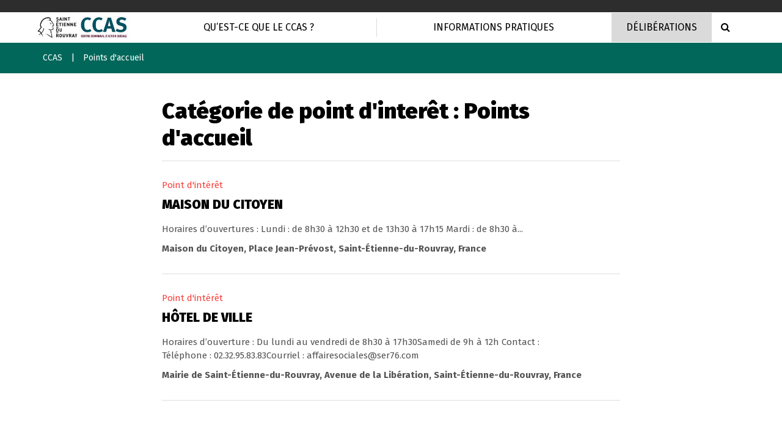

--- FILE ---
content_type: text/css; charset=utf-8
request_url: https://www.ccas-ser76.fr/wp-content/themes/saintetiennedurouvray-ccas/assets/css/theme.css?ver=1603109422
body_size: 62373
content:
@charset "UTF-8";
/*! Bootstrap v3.4.1 (https://getbootstrap.com/) Copyright 2011-2019 Twitter, Inc. Licensed under MIT (https://github.com/twbs/bootstrap/blob/master/LICENSE) */
/*! normalize.css v3.0.3 | MIT License | github.com/necolas/normalize.css */
html { font-family: sans-serif; -ms-text-size-adjust: 100%; -webkit-text-size-adjust: 100%; }

body { margin: 0; }

article, aside, details, figcaption, figure, footer, header, hgroup, main, menu, nav, section, summary { display: block; }

audio, canvas, progress, video { display: inline-block; vertical-align: baseline; }

audio:not([controls]) { display: none; height: 0; }

[hidden], template { display: none; }

a { background-color: transparent; }

a:active, a:hover { outline: 0; }

abbr[title] { border-bottom: none; text-decoration: underline; text-decoration: underline dotted; }

b, strong { font-weight: bold; }

dfn { font-style: italic; }

h1 { font-size: 2em; margin: 0.67em 0; }

mark { background: #ff0; color: #000; }

small { font-size: 80%; }

sub, sup { font-size: 75%; line-height: 0; position: relative; vertical-align: baseline; }

sup { top: -0.5em; }

sub { bottom: -0.25em; }

img { border: 0; }

svg:not(:root) { overflow: hidden; }

figure { margin: 1em 40px; }

hr { box-sizing: content-box; height: 0; }

pre { overflow: auto; }

code, kbd, pre, samp { font-family: monospace, monospace; font-size: 1em; }

button, input, optgroup, select, textarea { color: inherit; font: inherit; margin: 0; }

button { overflow: visible; }

button, select { text-transform: none; }

button, html input[type="button"], input[type="reset"], input[type="submit"] { -webkit-appearance: button; cursor: pointer; }

button[disabled], html input[disabled] { cursor: default; }

button::-moz-focus-inner, input::-moz-focus-inner { border: 0; padding: 0; }

input { line-height: normal; }

input[type="checkbox"], input[type="radio"] { box-sizing: border-box; padding: 0; }

input[type="number"]::-webkit-inner-spin-button, input[type="number"]::-webkit-outer-spin-button { height: auto; }

input[type="search"] { -webkit-appearance: textfield; box-sizing: content-box; }

input[type="search"]::-webkit-search-cancel-button, input[type="search"]::-webkit-search-decoration { -webkit-appearance: none; }

fieldset { border: 1px solid #c0c0c0; margin: 0 2px; padding: 0.35em 0.625em 0.75em; }

legend { border: 0; padding: 0; }

textarea { overflow: auto; }

optgroup { font-weight: bold; }

table { border-collapse: collapse; border-spacing: 0; }

td, th { padding: 0; }

/*! Source: https://github.com/h5bp/html5-boilerplate/blob/master/src/css/main.css */
@media print { *, *:before, *:after { color: #000 !important; text-shadow: none !important; background: transparent !important; box-shadow: none !important; }
  a, a:visited { text-decoration: underline; }
  a[href]:after { content: " (" attr(href) ")"; }
  abbr[title]:after { content: " (" attr(title) ")"; }
  a[href^="#"]:after, a[href^="javascript:"]:after { content: ""; }
  pre, blockquote { border: 1px solid #999; page-break-inside: avoid; }
  thead { display: table-header-group; }
  tr, img { page-break-inside: avoid; }
  img { max-width: 100% !important; }
  p, h2, h3 { orphans: 3; widows: 3; }
  h2, h3 { page-break-after: avoid; }
  .navbar { display: none; }
  .btn > .caret, body .gform_wrapper .gform_footer .button > .caret, body .gform_wrapper .gform_page_footer .button > .caret, .mailster-form .mailster-submit-wrapper .button > .caret, .dropup > .btn > .caret, body .gform_wrapper .gform_footer .dropup > .button > .caret, body .gform_wrapper .gform_page_footer .dropup > .button > .caret, .mailster-form .mailster-submit-wrapper .dropup > .button > .caret { border-top-color: #000 !important; }
  .label { border: 1px solid #000; }
  .table, .article-content table { border-collapse: collapse !important; }
  .table td, .article-content table td, .table th, .article-content table th { background-color: #fff !important; }
  .table-bordered th, .article-content table th, .table-bordered td, .article-content table td { border: 1px solid #ddd !important; } }

@font-face { font-family: "Glyphicons Halflings"; src: url("../fonts/bootstrap/glyphicons-halflings-regular.eot"); src: url("../fonts/bootstrap/glyphicons-halflings-regular.eot?#iefix") format("embedded-opentype"), url("../fonts/bootstrap/glyphicons-halflings-regular.woff2") format("woff2"), url("../fonts/bootstrap/glyphicons-halflings-regular.woff") format("woff"), url("../fonts/bootstrap/glyphicons-halflings-regular.ttf") format("truetype"), url("../fonts/bootstrap/glyphicons-halflings-regular.svg#glyphicons_halflingsregular") format("svg"); }

.glyphicon { position: relative; top: 1px; display: inline-block; font-family: "Glyphicons Halflings"; font-style: normal; font-weight: 400; line-height: 1; -webkit-font-smoothing: antialiased; -moz-osx-font-smoothing: grayscale; }

.glyphicon-asterisk:before { content: "\002a"; }

.glyphicon-plus:before { content: "\002b"; }

.glyphicon-euro:before, .glyphicon-eur:before { content: "\20ac"; }

.glyphicon-minus:before { content: "\2212"; }

.glyphicon-cloud:before { content: "\2601"; }

.glyphicon-envelope:before { content: "\2709"; }

.glyphicon-pencil:before { content: "\270f"; }

.glyphicon-glass:before { content: "\e001"; }

.glyphicon-music:before { content: "\e002"; }

.glyphicon-search:before { content: "\e003"; }

.glyphicon-heart:before { content: "\e005"; }

.glyphicon-star:before { content: "\e006"; }

.glyphicon-star-empty:before { content: "\e007"; }

.glyphicon-user:before { content: "\e008"; }

.glyphicon-film:before { content: "\e009"; }

.glyphicon-th-large:before { content: "\e010"; }

.glyphicon-th:before { content: "\e011"; }

.glyphicon-th-list:before { content: "\e012"; }

.glyphicon-ok:before { content: "\e013"; }

.glyphicon-remove:before { content: "\e014"; }

.glyphicon-zoom-in:before { content: "\e015"; }

.glyphicon-zoom-out:before { content: "\e016"; }

.glyphicon-off:before { content: "\e017"; }

.glyphicon-signal:before { content: "\e018"; }

.glyphicon-cog:before { content: "\e019"; }

.glyphicon-trash:before { content: "\e020"; }

.glyphicon-home:before { content: "\e021"; }

.glyphicon-file:before { content: "\e022"; }

.glyphicon-time:before { content: "\e023"; }

.glyphicon-road:before { content: "\e024"; }

.glyphicon-download-alt:before { content: "\e025"; }

.glyphicon-download:before { content: "\e026"; }

.glyphicon-upload:before { content: "\e027"; }

.glyphicon-inbox:before { content: "\e028"; }

.glyphicon-play-circle:before { content: "\e029"; }

.glyphicon-repeat:before { content: "\e030"; }

.glyphicon-refresh:before { content: "\e031"; }

.glyphicon-list-alt:before { content: "\e032"; }

.glyphicon-lock:before { content: "\e033"; }

.glyphicon-flag:before { content: "\e034"; }

.glyphicon-headphones:before { content: "\e035"; }

.glyphicon-volume-off:before { content: "\e036"; }

.glyphicon-volume-down:before { content: "\e037"; }

.glyphicon-volume-up:before { content: "\e038"; }

.glyphicon-qrcode:before { content: "\e039"; }

.glyphicon-barcode:before { content: "\e040"; }

.glyphicon-tag:before { content: "\e041"; }

.glyphicon-tags:before { content: "\e042"; }

.glyphicon-book:before { content: "\e043"; }

.glyphicon-bookmark:before { content: "\e044"; }

.glyphicon-print:before { content: "\e045"; }

.glyphicon-camera:before { content: "\e046"; }

.glyphicon-font:before { content: "\e047"; }

.glyphicon-bold:before { content: "\e048"; }

.glyphicon-italic:before { content: "\e049"; }

.glyphicon-text-height:before { content: "\e050"; }

.glyphicon-text-width:before { content: "\e051"; }

.glyphicon-align-left:before { content: "\e052"; }

.glyphicon-align-center:before { content: "\e053"; }

.glyphicon-align-right:before { content: "\e054"; }

.glyphicon-align-justify:before { content: "\e055"; }

.glyphicon-list:before { content: "\e056"; }

.glyphicon-indent-left:before { content: "\e057"; }

.glyphicon-indent-right:before { content: "\e058"; }

.glyphicon-facetime-video:before { content: "\e059"; }

.glyphicon-picture:before { content: "\e060"; }

.glyphicon-map-marker:before { content: "\e062"; }

.glyphicon-adjust:before { content: "\e063"; }

.glyphicon-tint:before { content: "\e064"; }

.glyphicon-edit:before { content: "\e065"; }

.glyphicon-share:before { content: "\e066"; }

.glyphicon-check:before { content: "\e067"; }

.glyphicon-move:before { content: "\e068"; }

.glyphicon-step-backward:before { content: "\e069"; }

.glyphicon-fast-backward:before { content: "\e070"; }

.glyphicon-backward:before { content: "\e071"; }

.glyphicon-play:before { content: "\e072"; }

.glyphicon-pause:before { content: "\e073"; }

.glyphicon-stop:before { content: "\e074"; }

.glyphicon-forward:before { content: "\e075"; }

.glyphicon-fast-forward:before { content: "\e076"; }

.glyphicon-step-forward:before { content: "\e077"; }

.glyphicon-eject:before { content: "\e078"; }

.glyphicon-chevron-left:before { content: "\e079"; }

.glyphicon-chevron-right:before { content: "\e080"; }

.glyphicon-plus-sign:before { content: "\e081"; }

.glyphicon-minus-sign:before { content: "\e082"; }

.glyphicon-remove-sign:before { content: "\e083"; }

.glyphicon-ok-sign:before { content: "\e084"; }

.glyphicon-question-sign:before { content: "\e085"; }

.glyphicon-info-sign:before { content: "\e086"; }

.glyphicon-screenshot:before { content: "\e087"; }

.glyphicon-remove-circle:before { content: "\e088"; }

.glyphicon-ok-circle:before { content: "\e089"; }

.glyphicon-ban-circle:before { content: "\e090"; }

.glyphicon-arrow-left:before { content: "\e091"; }

.glyphicon-arrow-right:before { content: "\e092"; }

.glyphicon-arrow-up:before { content: "\e093"; }

.glyphicon-arrow-down:before { content: "\e094"; }

.glyphicon-share-alt:before { content: "\e095"; }

.glyphicon-resize-full:before { content: "\e096"; }

.glyphicon-resize-small:before { content: "\e097"; }

.glyphicon-exclamation-sign:before { content: "\e101"; }

.glyphicon-gift:before { content: "\e102"; }

.glyphicon-leaf:before { content: "\e103"; }

.glyphicon-fire:before { content: "\e104"; }

.glyphicon-eye-open:before { content: "\e105"; }

.glyphicon-eye-close:before { content: "\e106"; }

.glyphicon-warning-sign:before { content: "\e107"; }

.glyphicon-plane:before { content: "\e108"; }

.glyphicon-calendar:before { content: "\e109"; }

.glyphicon-random:before { content: "\e110"; }

.glyphicon-comment:before { content: "\e111"; }

.glyphicon-magnet:before { content: "\e112"; }

.glyphicon-chevron-up:before { content: "\e113"; }

.glyphicon-chevron-down:before { content: "\e114"; }

.glyphicon-retweet:before { content: "\e115"; }

.glyphicon-shopping-cart:before { content: "\e116"; }

.glyphicon-folder-close:before { content: "\e117"; }

.glyphicon-folder-open:before { content: "\e118"; }

.glyphicon-resize-vertical:before { content: "\e119"; }

.glyphicon-resize-horizontal:before { content: "\e120"; }

.glyphicon-hdd:before { content: "\e121"; }

.glyphicon-bullhorn:before { content: "\e122"; }

.glyphicon-bell:before { content: "\e123"; }

.glyphicon-certificate:before { content: "\e124"; }

.glyphicon-thumbs-up:before { content: "\e125"; }

.glyphicon-thumbs-down:before { content: "\e126"; }

.glyphicon-hand-right:before { content: "\e127"; }

.glyphicon-hand-left:before { content: "\e128"; }

.glyphicon-hand-up:before { content: "\e129"; }

.glyphicon-hand-down:before { content: "\e130"; }

.glyphicon-circle-arrow-right:before { content: "\e131"; }

.glyphicon-circle-arrow-left:before { content: "\e132"; }

.glyphicon-circle-arrow-up:before { content: "\e133"; }

.glyphicon-circle-arrow-down:before { content: "\e134"; }

.glyphicon-globe:before { content: "\e135"; }

.glyphicon-wrench:before { content: "\e136"; }

.glyphicon-tasks:before { content: "\e137"; }

.glyphicon-filter:before { content: "\e138"; }

.glyphicon-briefcase:before { content: "\e139"; }

.glyphicon-fullscreen:before { content: "\e140"; }

.glyphicon-dashboard:before { content: "\e141"; }

.glyphicon-paperclip:before { content: "\e142"; }

.glyphicon-heart-empty:before { content: "\e143"; }

.glyphicon-link:before { content: "\e144"; }

.glyphicon-phone:before { content: "\e145"; }

.glyphicon-pushpin:before { content: "\e146"; }

.glyphicon-usd:before { content: "\e148"; }

.glyphicon-gbp:before { content: "\e149"; }

.glyphicon-sort:before { content: "\e150"; }

.glyphicon-sort-by-alphabet:before { content: "\e151"; }

.glyphicon-sort-by-alphabet-alt:before { content: "\e152"; }

.glyphicon-sort-by-order:before { content: "\e153"; }

.glyphicon-sort-by-order-alt:before { content: "\e154"; }

.glyphicon-sort-by-attributes:before { content: "\e155"; }

.glyphicon-sort-by-attributes-alt:before { content: "\e156"; }

.glyphicon-unchecked:before { content: "\e157"; }

.glyphicon-expand:before { content: "\e158"; }

.glyphicon-collapse-down:before { content: "\e159"; }

.glyphicon-collapse-up:before { content: "\e160"; }

.glyphicon-log-in:before { content: "\e161"; }

.glyphicon-flash:before { content: "\e162"; }

.glyphicon-log-out:before { content: "\e163"; }

.glyphicon-new-window:before { content: "\e164"; }

.glyphicon-record:before { content: "\e165"; }

.glyphicon-save:before { content: "\e166"; }

.glyphicon-open:before { content: "\e167"; }

.glyphicon-saved:before { content: "\e168"; }

.glyphicon-import:before { content: "\e169"; }

.glyphicon-export:before { content: "\e170"; }

.glyphicon-send:before { content: "\e171"; }

.glyphicon-floppy-disk:before { content: "\e172"; }

.glyphicon-floppy-saved:before { content: "\e173"; }

.glyphicon-floppy-remove:before { content: "\e174"; }

.glyphicon-floppy-save:before { content: "\e175"; }

.glyphicon-floppy-open:before { content: "\e176"; }

.glyphicon-credit-card:before { content: "\e177"; }

.glyphicon-transfer:before { content: "\e178"; }

.glyphicon-cutlery:before { content: "\e179"; }

.glyphicon-header:before { content: "\e180"; }

.glyphicon-compressed:before { content: "\e181"; }

.glyphicon-earphone:before { content: "\e182"; }

.glyphicon-phone-alt:before { content: "\e183"; }

.glyphicon-tower:before { content: "\e184"; }

.glyphicon-stats:before { content: "\e185"; }

.glyphicon-sd-video:before { content: "\e186"; }

.glyphicon-hd-video:before { content: "\e187"; }

.glyphicon-subtitles:before { content: "\e188"; }

.glyphicon-sound-stereo:before { content: "\e189"; }

.glyphicon-sound-dolby:before { content: "\e190"; }

.glyphicon-sound-5-1:before { content: "\e191"; }

.glyphicon-sound-6-1:before { content: "\e192"; }

.glyphicon-sound-7-1:before { content: "\e193"; }

.glyphicon-copyright-mark:before { content: "\e194"; }

.glyphicon-registration-mark:before { content: "\e195"; }

.glyphicon-cloud-download:before { content: "\e197"; }

.glyphicon-cloud-upload:before { content: "\e198"; }

.glyphicon-tree-conifer:before { content: "\e199"; }

.glyphicon-tree-deciduous:before { content: "\e200"; }

.glyphicon-cd:before { content: "\e201"; }

.glyphicon-save-file:before { content: "\e202"; }

.glyphicon-open-file:before { content: "\e203"; }

.glyphicon-level-up:before { content: "\e204"; }

.glyphicon-copy:before { content: "\e205"; }

.glyphicon-paste:before { content: "\e206"; }

.glyphicon-alert:before { content: "\e209"; }

.glyphicon-equalizer:before { content: "\e210"; }

.glyphicon-king:before { content: "\e211"; }

.glyphicon-queen:before { content: "\e212"; }

.glyphicon-pawn:before { content: "\e213"; }

.glyphicon-bishop:before { content: "\e214"; }

.glyphicon-knight:before { content: "\e215"; }

.glyphicon-baby-formula:before { content: "\e216"; }

.glyphicon-tent:before { content: "\26fa"; }

.glyphicon-blackboard:before { content: "\e218"; }

.glyphicon-bed:before { content: "\e219"; }

.glyphicon-apple:before { content: "\f8ff"; }

.glyphicon-erase:before { content: "\e221"; }

.glyphicon-hourglass:before { content: "\231b"; }

.glyphicon-lamp:before { content: "\e223"; }

.glyphicon-duplicate:before { content: "\e224"; }

.glyphicon-piggy-bank:before { content: "\e225"; }

.glyphicon-scissors:before { content: "\e226"; }

.glyphicon-bitcoin:before { content: "\e227"; }

.glyphicon-btc:before { content: "\e227"; }

.glyphicon-xbt:before { content: "\e227"; }

.glyphicon-yen:before { content: "\00a5"; }

.glyphicon-jpy:before { content: "\00a5"; }

.glyphicon-ruble:before { content: "\20bd"; }

.glyphicon-rub:before { content: "\20bd"; }

.glyphicon-scale:before { content: "\e230"; }

.glyphicon-ice-lolly:before { content: "\e231"; }

.glyphicon-ice-lolly-tasted:before { content: "\e232"; }

.glyphicon-education:before { content: "\e233"; }

.glyphicon-option-horizontal:before { content: "\e234"; }

.glyphicon-option-vertical:before { content: "\e235"; }

.glyphicon-menu-hamburger:before { content: "\e236"; }

.glyphicon-modal-window:before { content: "\e237"; }

.glyphicon-oil:before { content: "\e238"; }

.glyphicon-grain:before { content: "\e239"; }

.glyphicon-sunglasses:before { content: "\e240"; }

.glyphicon-text-size:before { content: "\e241"; }

.glyphicon-text-color:before { content: "\e242"; }

.glyphicon-text-background:before { content: "\e243"; }

.glyphicon-object-align-top:before { content: "\e244"; }

.glyphicon-object-align-bottom:before { content: "\e245"; }

.glyphicon-object-align-horizontal:before { content: "\e246"; }

.glyphicon-object-align-left:before { content: "\e247"; }

.glyphicon-object-align-vertical:before { content: "\e248"; }

.glyphicon-object-align-right:before { content: "\e249"; }

.glyphicon-triangle-right:before { content: "\e250"; }

.glyphicon-triangle-left:before { content: "\e251"; }

.glyphicon-triangle-bottom:before { content: "\e252"; }

.glyphicon-triangle-top:before { content: "\e253"; }

.glyphicon-console:before { content: "\e254"; }

.glyphicon-superscript:before { content: "\e255"; }

.glyphicon-subscript:before { content: "\e256"; }

.glyphicon-menu-left:before { content: "\e257"; }

.glyphicon-menu-right:before { content: "\e258"; }

.glyphicon-menu-down:before { content: "\e259"; }

.glyphicon-menu-up:before { content: "\e260"; }

* { box-sizing: border-box; }

*:before, *:after { box-sizing: border-box; }

html { font-size: 10px; -webkit-tap-highlight-color: rgba(0, 0, 0, 0); }

body { font-family: "Fira Sans", Helvetica, Arial, sans-serif; font-size: 15px; line-height: 1.428571429; color: #525252; background-color: #fff; }

input, button, select, textarea { font-family: inherit; font-size: inherit; line-height: inherit; }

a { color: #00675a; text-decoration: none; }

a:hover, a:focus { color: #001b17; text-decoration: underline; }

a:focus { outline: 5px auto -webkit-focus-ring-color; outline-offset: -2px; }

figure { margin: 0; }

img { vertical-align: middle; }

.img-responsive { display: block; max-width: 100%; height: auto; }

.img-rounded { border-radius: 0; }

.img-thumbnail { padding: 4px; line-height: 1.428571429; background-color: #fff; border: 1px solid none; border-radius: 0; -webkit-transition: all 0.2s ease-in-out; transition: all 0.2s ease-in-out; display: inline-block; max-width: 100%; height: auto; }

.img-circle { border-radius: 50%; }

hr { margin-top: 21px; margin-bottom: 21px; border: 0; border-top: 1px solid #eeeeee; }

.sr-only { position: absolute; width: 1px; height: 1px; padding: 0; margin: -1px; overflow: hidden; clip: rect(0, 0, 0, 0); border: 0; }

.sr-only-focusable:active, .sr-only-focusable:focus { position: static; width: auto; height: auto; margin: 0; overflow: visible; clip: auto; }

[role="button"] { cursor: pointer; }

h1, h2, h3, h4, h5, h6, .h1, .h2, .h3, .h4, .h5, .h6 { font-family: "Fira Sans", Helvetica, Arial, sans-serif; font-weight: 700; line-height: 1.15; color: #000; }

h1 small, h1 .small, h2 small, h2 .small, h3 small, h3 .small, h4 small, h4 .small, h5 small, h5 .small, h6 small, h6 .small, .h1 small, .h1 .small, .h2 small, .h2 .small, .h3 small, .h3 .small, .h4 small, .h4 .small, .h5 small, .h5 .small, .h6 small, .h6 .small { font-weight: 400; line-height: 1; color: #777777; }

h1, .h1, h2, .h2, h3, .h3 { margin-top: 21px; margin-bottom: 10.5px; }

h1 small, h1 .small, .h1 small, .h1 .small, h2 small, h2 .small, .h2 small, .h2 .small, h3 small, h3 .small, .h3 small, .h3 .small { font-size: 65%; }

h4, .h4, h5, .h5, h6, .h6 { margin-top: 10.5px; margin-bottom: 10.5px; }

h4 small, h4 .small, .h4 small, .h4 .small, h5 small, h5 .small, .h5 small, .h5 .small, h6 small, h6 .small, .h6 small, .h6 .small { font-size: 75%; }

h1, .h1 { font-size: 39px; }

h2, .h2 { font-size: 32px; }

h3, .h3 { font-size: 26px; }

h4, .h4 { font-size: 19px; }

h5, .h5 { font-size: 15px; }

h6, .h6 { font-size: 13px; }

p { margin: 0 0 10.5px; }

.lead { margin-bottom: 21px; font-size: 17px; font-weight: 300; line-height: 1.4; }

@media (min-width: 768px) { .lead { font-size: 22.5px; } }

small, .small { font-size: 86%; }

mark, .mark { padding: .2em; background-color: #fcf8e3; }

.text-left { text-align: left; }

.text-right { text-align: right; }

.text-center { text-align: center; }

.text-justify { text-align: justify; }

.text-nowrap { white-space: nowrap; }

.text-lowercase { text-transform: lowercase; }

.text-uppercase, .initialism { text-transform: uppercase; }

.text-capitalize { text-transform: capitalize; }

.text-muted { color: #777777; }

.text-primary { color: #f7403a; }

a.text-primary:hover, a.text-primary:focus { color: #f4110a; }

.text-success { color: #3c763d; }

a.text-success:hover, a.text-success:focus { color: #2b542c; }

.text-info { color: #31708f; }

a.text-info:hover, a.text-info:focus { color: #245269; }

.text-warning { color: #8a6d3b; }

a.text-warning:hover, a.text-warning:focus { color: #66512c; }

.text-danger { color: #a94442; }

a.text-danger:hover, a.text-danger:focus { color: #843534; }

.bg-primary { color: #fff; }

.bg-primary { background-color: #f7403a; }

a.bg-primary:hover, a.bg-primary:focus { background-color: #f4110a; }

.bg-success { background-color: #dff0d8; }

a.bg-success:hover, a.bg-success:focus { background-color: #c1e2b3; }

.bg-info { background-color: #d9edf7; }

a.bg-info:hover, a.bg-info:focus { background-color: #afd9ee; }

.bg-warning { background-color: #fcf8e3; }

a.bg-warning:hover, a.bg-warning:focus { background-color: #f7ecb5; }

.bg-danger { background-color: #f2dede; }

a.bg-danger:hover, a.bg-danger:focus { background-color: #e4b9b9; }

.page-header { padding-bottom: 9.5px; margin: 42px 0 21px; border-bottom: 1px solid #eeeeee; }

ul, ol { margin-top: 0; margin-bottom: 10.5px; }

ul ul, ul ol, ol ul, ol ol { margin-bottom: 0; }

.list-unstyled { padding-left: 0; list-style: none; }

.list-inline { padding-left: 0; list-style: none; margin-left: -5px; }

.list-inline > li { display: inline-block; padding-right: 5px; padding-left: 5px; }

dl { margin-top: 0; margin-bottom: 21px; }

dt, dd { line-height: 1.428571429; }

dt { font-weight: 700; }

dd { margin-left: 0; }

.dl-horizontal dd:before, .dl-horizontal dd:after { display: table; content: " "; }

.dl-horizontal dd:after { clear: both; }

@media (min-width: 1200px) { .dl-horizontal dt { float: left; width: 160px; clear: left; text-align: right; overflow: hidden; text-overflow: ellipsis; white-space: nowrap; }
  .dl-horizontal dd { margin-left: 180px; } }

abbr[title], abbr[data-original-title] { cursor: help; }

.initialism { font-size: 90%; }

blockquote { padding: 10.5px 21px; margin: 0 0 21px; font-size: 18.75px; border-left: 5px solid #eeeeee; }

blockquote p:last-child, blockquote ul:last-child, blockquote ol:last-child { margin-bottom: 0; }

blockquote footer, blockquote small, blockquote .small { display: block; font-size: 80%; line-height: 1.428571429; color: #777777; }

blockquote footer:before, blockquote small:before, blockquote .small:before { content: "\2014 \00A0"; }

.blockquote-reverse, blockquote.pull-right { padding-right: 15px; padding-left: 0; text-align: right; border-right: 5px solid #eeeeee; border-left: 0; }

.blockquote-reverse footer:before, .blockquote-reverse small:before, .blockquote-reverse .small:before, blockquote.pull-right footer:before, blockquote.pull-right small:before, blockquote.pull-right .small:before { content: ""; }

.blockquote-reverse footer:after, .blockquote-reverse small:after, .blockquote-reverse .small:after, blockquote.pull-right footer:after, blockquote.pull-right small:after, blockquote.pull-right .small:after { content: "\00A0 \2014"; }

address { margin-bottom: 21px; font-style: normal; line-height: 1.428571429; }

code, kbd, pre, samp { font-family: Menlo, Monaco, Consolas, "Courier New", monospace; }

code { padding: 2px 4px; font-size: 90%; color: #c7254e; background-color: #f9f2f4; border-radius: 0; }

kbd { padding: 2px 4px; font-size: 90%; color: #fff; background-color: #333; border-radius: 0; box-shadow: inset 0 -1px 0 rgba(0, 0, 0, 0.25); }

kbd kbd { padding: 0; font-size: 100%; font-weight: 700; box-shadow: none; }

pre { display: block; padding: 10px; margin: 0 0 10.5px; font-size: 14px; line-height: 1.428571429; color: #333333; word-break: break-all; word-wrap: break-word; background-color: #f5f5f5; border: 1px solid #ccc; border-radius: 0; }

pre code { padding: 0; font-size: inherit; color: inherit; white-space: pre-wrap; background-color: transparent; border-radius: 0; }

.pre-scrollable { max-height: 340px; overflow-y: scroll; }

.container { padding-right: 15px; padding-left: 15px; margin-right: auto; margin-left: auto; }

.container:before, .container:after { display: table; content: " "; }

.container:after { clear: both; }

@media (min-width: 768px) { .container { width: 750px; } }

@media (min-width: 992px) { .container { width: 970px; } }

@media (min-width: 1200px) { .container { width: 1170px; } }

.container-fluid { padding-right: 15px; padding-left: 15px; margin-right: auto; margin-left: auto; }

.container-fluid:before, .container-fluid:after { display: table; content: " "; }

.container-fluid:after { clear: both; }

.row { margin-right: -15px; margin-left: -15px; }

.row:before, .row:after { display: table; content: " "; }

.row:after { clear: both; }

.row-no-gutters { margin-right: 0; margin-left: 0; }

.row-no-gutters [class*="col-"] { padding-right: 0; padding-left: 0; }

.col-xs-1, .col-sm-1, .col-md-1, .col-lg-1, .col-xs-2, .col-sm-2, .col-md-2, .col-lg-2, .col-xs-3, .col-sm-3, .col-md-3, .col-lg-3, .col-xs-4, .col-sm-4, .col-md-4, .col-lg-4, .col-xs-5, .col-sm-5, .col-md-5, .col-lg-5, .col-xs-6, .col-sm-6, .col-md-6, .col-lg-6, .col-xs-7, .col-sm-7, .col-md-7, .col-lg-7, .col-xs-8, .col-sm-8, .col-md-8, .col-lg-8, .col-xs-9, .col-sm-9, .col-md-9, .col-lg-9, .col-xs-10, .col-sm-10, .col-md-10, .col-lg-10, .col-xs-11, .col-sm-11, .col-md-11, .col-lg-11, .col-xs-12, .col-sm-12, .col-md-12, .col-lg-12 { position: relative; min-height: 1px; padding-right: 15px; padding-left: 15px; }

.col-xs-1, .col-xs-2, .col-xs-3, .col-xs-4, .col-xs-5, .col-xs-6, .col-xs-7, .col-xs-8, .col-xs-9, .col-xs-10, .col-xs-11, .col-xs-12 { float: left; }

.col-xs-1 { width: 8.3333333333%; }

.col-xs-2 { width: 16.6666666667%; }

.col-xs-3 { width: 25%; }

.col-xs-4 { width: 33.3333333333%; }

.col-xs-5 { width: 41.6666666667%; }

.col-xs-6 { width: 50%; }

.col-xs-7 { width: 58.3333333333%; }

.col-xs-8 { width: 66.6666666667%; }

.col-xs-9 { width: 75%; }

.col-xs-10 { width: 83.3333333333%; }

.col-xs-11 { width: 91.6666666667%; }

.col-xs-12 { width: 100%; }

.col-xs-pull-0 { right: auto; }

.col-xs-pull-1 { right: 8.3333333333%; }

.col-xs-pull-2 { right: 16.6666666667%; }

.col-xs-pull-3 { right: 25%; }

.col-xs-pull-4 { right: 33.3333333333%; }

.col-xs-pull-5 { right: 41.6666666667%; }

.col-xs-pull-6 { right: 50%; }

.col-xs-pull-7 { right: 58.3333333333%; }

.col-xs-pull-8 { right: 66.6666666667%; }

.col-xs-pull-9 { right: 75%; }

.col-xs-pull-10 { right: 83.3333333333%; }

.col-xs-pull-11 { right: 91.6666666667%; }

.col-xs-pull-12 { right: 100%; }

.col-xs-push-0 { left: auto; }

.col-xs-push-1 { left: 8.3333333333%; }

.col-xs-push-2 { left: 16.6666666667%; }

.col-xs-push-3 { left: 25%; }

.col-xs-push-4 { left: 33.3333333333%; }

.col-xs-push-5 { left: 41.6666666667%; }

.col-xs-push-6 { left: 50%; }

.col-xs-push-7 { left: 58.3333333333%; }

.col-xs-push-8 { left: 66.6666666667%; }

.col-xs-push-9 { left: 75%; }

.col-xs-push-10 { left: 83.3333333333%; }

.col-xs-push-11 { left: 91.6666666667%; }

.col-xs-push-12 { left: 100%; }

.col-xs-offset-0 { margin-left: 0%; }

.col-xs-offset-1 { margin-left: 8.3333333333%; }

.col-xs-offset-2 { margin-left: 16.6666666667%; }

.col-xs-offset-3 { margin-left: 25%; }

.col-xs-offset-4 { margin-left: 33.3333333333%; }

.col-xs-offset-5 { margin-left: 41.6666666667%; }

.col-xs-offset-6 { margin-left: 50%; }

.col-xs-offset-7 { margin-left: 58.3333333333%; }

.col-xs-offset-8 { margin-left: 66.6666666667%; }

.col-xs-offset-9 { margin-left: 75%; }

.col-xs-offset-10 { margin-left: 83.3333333333%; }

.col-xs-offset-11 { margin-left: 91.6666666667%; }

.col-xs-offset-12 { margin-left: 100%; }

@media (min-width: 768px) { .col-sm-1, .col-sm-2, .col-sm-3, .col-sm-4, .col-sm-5, .col-sm-6, .col-sm-7, .col-sm-8, .col-sm-9, .col-sm-10, .col-sm-11, .col-sm-12 { float: left; }
  .col-sm-1 { width: 8.3333333333%; }
  .col-sm-2 { width: 16.6666666667%; }
  .col-sm-3 { width: 25%; }
  .col-sm-4 { width: 33.3333333333%; }
  .col-sm-5 { width: 41.6666666667%; }
  .col-sm-6 { width: 50%; }
  .col-sm-7 { width: 58.3333333333%; }
  .col-sm-8 { width: 66.6666666667%; }
  .col-sm-9 { width: 75%; }
  .col-sm-10 { width: 83.3333333333%; }
  .col-sm-11 { width: 91.6666666667%; }
  .col-sm-12 { width: 100%; }
  .col-sm-pull-0 { right: auto; }
  .col-sm-pull-1 { right: 8.3333333333%; }
  .col-sm-pull-2 { right: 16.6666666667%; }
  .col-sm-pull-3 { right: 25%; }
  .col-sm-pull-4 { right: 33.3333333333%; }
  .col-sm-pull-5 { right: 41.6666666667%; }
  .col-sm-pull-6 { right: 50%; }
  .col-sm-pull-7 { right: 58.3333333333%; }
  .col-sm-pull-8 { right: 66.6666666667%; }
  .col-sm-pull-9 { right: 75%; }
  .col-sm-pull-10 { right: 83.3333333333%; }
  .col-sm-pull-11 { right: 91.6666666667%; }
  .col-sm-pull-12 { right: 100%; }
  .col-sm-push-0 { left: auto; }
  .col-sm-push-1 { left: 8.3333333333%; }
  .col-sm-push-2 { left: 16.6666666667%; }
  .col-sm-push-3 { left: 25%; }
  .col-sm-push-4 { left: 33.3333333333%; }
  .col-sm-push-5 { left: 41.6666666667%; }
  .col-sm-push-6 { left: 50%; }
  .col-sm-push-7 { left: 58.3333333333%; }
  .col-sm-push-8 { left: 66.6666666667%; }
  .col-sm-push-9 { left: 75%; }
  .col-sm-push-10 { left: 83.3333333333%; }
  .col-sm-push-11 { left: 91.6666666667%; }
  .col-sm-push-12 { left: 100%; }
  .col-sm-offset-0 { margin-left: 0%; }
  .col-sm-offset-1 { margin-left: 8.3333333333%; }
  .col-sm-offset-2 { margin-left: 16.6666666667%; }
  .col-sm-offset-3 { margin-left: 25%; }
  .col-sm-offset-4 { margin-left: 33.3333333333%; }
  .col-sm-offset-5 { margin-left: 41.6666666667%; }
  .col-sm-offset-6 { margin-left: 50%; }
  .col-sm-offset-7 { margin-left: 58.3333333333%; }
  .col-sm-offset-8 { margin-left: 66.6666666667%; }
  .col-sm-offset-9 { margin-left: 75%; }
  .col-sm-offset-10 { margin-left: 83.3333333333%; }
  .col-sm-offset-11 { margin-left: 91.6666666667%; }
  .col-sm-offset-12 { margin-left: 100%; } }

@media (min-width: 992px) { .col-md-1, .col-md-2, .col-md-3, .col-md-4, .col-md-5, .col-md-6, .col-md-7, .col-md-8, .col-md-9, .col-md-10, .col-md-11, .col-md-12 { float: left; }
  .col-md-1 { width: 8.3333333333%; }
  .col-md-2 { width: 16.6666666667%; }
  .col-md-3 { width: 25%; }
  .col-md-4 { width: 33.3333333333%; }
  .col-md-5 { width: 41.6666666667%; }
  .col-md-6 { width: 50%; }
  .col-md-7 { width: 58.3333333333%; }
  .col-md-8 { width: 66.6666666667%; }
  .col-md-9 { width: 75%; }
  .col-md-10 { width: 83.3333333333%; }
  .col-md-11 { width: 91.6666666667%; }
  .col-md-12 { width: 100%; }
  .col-md-pull-0 { right: auto; }
  .col-md-pull-1 { right: 8.3333333333%; }
  .col-md-pull-2 { right: 16.6666666667%; }
  .col-md-pull-3 { right: 25%; }
  .col-md-pull-4 { right: 33.3333333333%; }
  .col-md-pull-5 { right: 41.6666666667%; }
  .col-md-pull-6 { right: 50%; }
  .col-md-pull-7 { right: 58.3333333333%; }
  .col-md-pull-8 { right: 66.6666666667%; }
  .col-md-pull-9 { right: 75%; }
  .col-md-pull-10 { right: 83.3333333333%; }
  .col-md-pull-11 { right: 91.6666666667%; }
  .col-md-pull-12 { right: 100%; }
  .col-md-push-0 { left: auto; }
  .col-md-push-1 { left: 8.3333333333%; }
  .col-md-push-2 { left: 16.6666666667%; }
  .col-md-push-3 { left: 25%; }
  .col-md-push-4 { left: 33.3333333333%; }
  .col-md-push-5 { left: 41.6666666667%; }
  .col-md-push-6 { left: 50%; }
  .col-md-push-7 { left: 58.3333333333%; }
  .col-md-push-8 { left: 66.6666666667%; }
  .col-md-push-9 { left: 75%; }
  .col-md-push-10 { left: 83.3333333333%; }
  .col-md-push-11 { left: 91.6666666667%; }
  .col-md-push-12 { left: 100%; }
  .col-md-offset-0 { margin-left: 0%; }
  .col-md-offset-1 { margin-left: 8.3333333333%; }
  .col-md-offset-2 { margin-left: 16.6666666667%; }
  .col-md-offset-3 { margin-left: 25%; }
  .col-md-offset-4 { margin-left: 33.3333333333%; }
  .col-md-offset-5 { margin-left: 41.6666666667%; }
  .col-md-offset-6 { margin-left: 50%; }
  .col-md-offset-7 { margin-left: 58.3333333333%; }
  .col-md-offset-8 { margin-left: 66.6666666667%; }
  .col-md-offset-9 { margin-left: 75%; }
  .col-md-offset-10 { margin-left: 83.3333333333%; }
  .col-md-offset-11 { margin-left: 91.6666666667%; }
  .col-md-offset-12 { margin-left: 100%; } }

@media (min-width: 1200px) { .col-lg-1, .col-lg-2, .col-lg-3, .col-lg-4, .col-lg-5, .col-lg-6, .col-lg-7, .col-lg-8, .col-lg-9, .col-lg-10, .col-lg-11, .col-lg-12 { float: left; }
  .col-lg-1 { width: 8.3333333333%; }
  .col-lg-2 { width: 16.6666666667%; }
  .col-lg-3 { width: 25%; }
  .col-lg-4 { width: 33.3333333333%; }
  .col-lg-5 { width: 41.6666666667%; }
  .col-lg-6 { width: 50%; }
  .col-lg-7 { width: 58.3333333333%; }
  .col-lg-8 { width: 66.6666666667%; }
  .col-lg-9 { width: 75%; }
  .col-lg-10 { width: 83.3333333333%; }
  .col-lg-11 { width: 91.6666666667%; }
  .col-lg-12 { width: 100%; }
  .col-lg-pull-0 { right: auto; }
  .col-lg-pull-1 { right: 8.3333333333%; }
  .col-lg-pull-2 { right: 16.6666666667%; }
  .col-lg-pull-3 { right: 25%; }
  .col-lg-pull-4 { right: 33.3333333333%; }
  .col-lg-pull-5 { right: 41.6666666667%; }
  .col-lg-pull-6 { right: 50%; }
  .col-lg-pull-7 { right: 58.3333333333%; }
  .col-lg-pull-8 { right: 66.6666666667%; }
  .col-lg-pull-9 { right: 75%; }
  .col-lg-pull-10 { right: 83.3333333333%; }
  .col-lg-pull-11 { right: 91.6666666667%; }
  .col-lg-pull-12 { right: 100%; }
  .col-lg-push-0 { left: auto; }
  .col-lg-push-1 { left: 8.3333333333%; }
  .col-lg-push-2 { left: 16.6666666667%; }
  .col-lg-push-3 { left: 25%; }
  .col-lg-push-4 { left: 33.3333333333%; }
  .col-lg-push-5 { left: 41.6666666667%; }
  .col-lg-push-6 { left: 50%; }
  .col-lg-push-7 { left: 58.3333333333%; }
  .col-lg-push-8 { left: 66.6666666667%; }
  .col-lg-push-9 { left: 75%; }
  .col-lg-push-10 { left: 83.3333333333%; }
  .col-lg-push-11 { left: 91.6666666667%; }
  .col-lg-push-12 { left: 100%; }
  .col-lg-offset-0 { margin-left: 0%; }
  .col-lg-offset-1 { margin-left: 8.3333333333%; }
  .col-lg-offset-2 { margin-left: 16.6666666667%; }
  .col-lg-offset-3 { margin-left: 25%; }
  .col-lg-offset-4 { margin-left: 33.3333333333%; }
  .col-lg-offset-5 { margin-left: 41.6666666667%; }
  .col-lg-offset-6 { margin-left: 50%; }
  .col-lg-offset-7 { margin-left: 58.3333333333%; }
  .col-lg-offset-8 { margin-left: 66.6666666667%; }
  .col-lg-offset-9 { margin-left: 75%; }
  .col-lg-offset-10 { margin-left: 83.3333333333%; }
  .col-lg-offset-11 { margin-left: 91.6666666667%; }
  .col-lg-offset-12 { margin-left: 100%; } }

table { background-color: transparent; }

table col[class*="col-"] { position: static; display: table-column; float: none; }

table td[class*="col-"], table th[class*="col-"] { position: static; display: table-cell; float: none; }

caption { padding-top: 8px; padding-bottom: 8px; color: #777777; text-align: left; }

th { text-align: left; }

.table, .article-content table { width: 100%; max-width: 100%; margin-bottom: 21px; }

.table > thead > tr > th, .article-content table > thead > tr > th, .table > thead > tr > td, .article-content table > thead > tr > td, .table > tbody > tr > th, .article-content table > tbody > tr > th, .table > tbody > tr > td, .article-content table > tbody > tr > td, .table > tfoot > tr > th, .article-content table > tfoot > tr > th, .table > tfoot > tr > td, .article-content table > tfoot > tr > td { padding: 8px; line-height: 1.428571429; vertical-align: top; border-top: 1px solid #ddd; }

.table > thead > tr > th, .article-content table > thead > tr > th { vertical-align: bottom; border-bottom: 2px solid #ddd; }

.table > caption + thead > tr:first-child > th, .article-content table > caption + thead > tr:first-child > th, .table > caption + thead > tr:first-child > td, .article-content table > caption + thead > tr:first-child > td, .table > colgroup + thead > tr:first-child > th, .article-content table > colgroup + thead > tr:first-child > th, .table > colgroup + thead > tr:first-child > td, .article-content table > colgroup + thead > tr:first-child > td, .table > thead:first-child > tr:first-child > th, .article-content table > thead:first-child > tr:first-child > th, .table > thead:first-child > tr:first-child > td, .article-content table > thead:first-child > tr:first-child > td { border-top: 0; }

.table > tbody + tbody, .article-content table > tbody + tbody { border-top: 2px solid #ddd; }

.table .table, .article-content table .table, .table .article-content table, .article-content .table table, .article-content table table { background-color: #fff; }

.table-condensed > thead > tr > th, .table-condensed > thead > tr > td, .table-condensed > tbody > tr > th, .table-condensed > tbody > tr > td, .table-condensed > tfoot > tr > th, .table-condensed > tfoot > tr > td { padding: 5px; }

.table-bordered, .article-content table { border: 1px solid #ddd; }

.table-bordered > thead > tr > th, .article-content table > thead > tr > th, .table-bordered > thead > tr > td, .article-content table > thead > tr > td, .table-bordered > tbody > tr > th, .article-content table > tbody > tr > th, .table-bordered > tbody > tr > td, .article-content table > tbody > tr > td, .table-bordered > tfoot > tr > th, .article-content table > tfoot > tr > th, .table-bordered > tfoot > tr > td, .article-content table > tfoot > tr > td { border: 1px solid #ddd; }

.table-bordered > thead > tr > th, .article-content table > thead > tr > th, .table-bordered > thead > tr > td, .article-content table > thead > tr > td { border-bottom-width: 2px; }

.table-striped > tbody > tr:nth-of-type(odd) { background-color: #f9f9f9; }

.table-hover > tbody > tr:hover { background-color: #f5f5f5; }

.table > thead > tr > td.active, .article-content table > thead > tr > td.active, .table > thead > tr > th.active, .article-content table > thead > tr > th.active, .table > thead > tr.active > td, .article-content table > thead > tr.active > td, .table > thead > tr.active > th, .article-content table > thead > tr.active > th, .table > tbody > tr > td.active, .article-content table > tbody > tr > td.active, .table > tbody > tr > th.active, .article-content table > tbody > tr > th.active, .table > tbody > tr.active > td, .article-content table > tbody > tr.active > td, .table > tbody > tr.active > th, .article-content table > tbody > tr.active > th, .table > tfoot > tr > td.active, .article-content table > tfoot > tr > td.active, .table > tfoot > tr > th.active, .article-content table > tfoot > tr > th.active, .table > tfoot > tr.active > td, .article-content table > tfoot > tr.active > td, .table > tfoot > tr.active > th, .article-content table > tfoot > tr.active > th { background-color: #f5f5f5; }

.table-hover > tbody > tr > td.active:hover, .table-hover > tbody > tr > th.active:hover, .table-hover > tbody > tr.active:hover > td, .table-hover > tbody > tr:hover > .active, .table-hover > tbody > tr.active:hover > th { background-color: #e8e8e8; }

.table > thead > tr > td.success, .article-content table > thead > tr > td.success, .table > thead > tr > th.success, .article-content table > thead > tr > th.success, .table > thead > tr.success > td, .article-content table > thead > tr.success > td, .table > thead > tr.success > th, .article-content table > thead > tr.success > th, .table > tbody > tr > td.success, .article-content table > tbody > tr > td.success, .table > tbody > tr > th.success, .article-content table > tbody > tr > th.success, .table > tbody > tr.success > td, .article-content table > tbody > tr.success > td, .table > tbody > tr.success > th, .article-content table > tbody > tr.success > th, .table > tfoot > tr > td.success, .article-content table > tfoot > tr > td.success, .table > tfoot > tr > th.success, .article-content table > tfoot > tr > th.success, .table > tfoot > tr.success > td, .article-content table > tfoot > tr.success > td, .table > tfoot > tr.success > th, .article-content table > tfoot > tr.success > th { background-color: #dff0d8; }

.table-hover > tbody > tr > td.success:hover, .table-hover > tbody > tr > th.success:hover, .table-hover > tbody > tr.success:hover > td, .table-hover > tbody > tr:hover > .success, .table-hover > tbody > tr.success:hover > th { background-color: #d0e9c6; }

.table > thead > tr > td.info, .article-content table > thead > tr > td.info, .table > thead > tr > th.info, .article-content table > thead > tr > th.info, .table > thead > tr.info > td, .article-content table > thead > tr.info > td, .table > thead > tr.info > th, .article-content table > thead > tr.info > th, .table > tbody > tr > td.info, .article-content table > tbody > tr > td.info, .table > tbody > tr > th.info, .article-content table > tbody > tr > th.info, .table > tbody > tr.info > td, .article-content table > tbody > tr.info > td, .table > tbody > tr.info > th, .article-content table > tbody > tr.info > th, .table > tfoot > tr > td.info, .article-content table > tfoot > tr > td.info, .table > tfoot > tr > th.info, .article-content table > tfoot > tr > th.info, .table > tfoot > tr.info > td, .article-content table > tfoot > tr.info > td, .table > tfoot > tr.info > th, .article-content table > tfoot > tr.info > th { background-color: #d9edf7; }

.table-hover > tbody > tr > td.info:hover, .table-hover > tbody > tr > th.info:hover, .table-hover > tbody > tr.info:hover > td, .table-hover > tbody > tr:hover > .info, .table-hover > tbody > tr.info:hover > th { background-color: #c4e3f3; }

.table > thead > tr > td.warning, .article-content table > thead > tr > td.warning, .table > thead > tr > th.warning, .article-content table > thead > tr > th.warning, .table > thead > tr.warning > td, .article-content table > thead > tr.warning > td, .table > thead > tr.warning > th, .article-content table > thead > tr.warning > th, .table > tbody > tr > td.warning, .article-content table > tbody > tr > td.warning, .table > tbody > tr > th.warning, .article-content table > tbody > tr > th.warning, .table > tbody > tr.warning > td, .article-content table > tbody > tr.warning > td, .table > tbody > tr.warning > th, .article-content table > tbody > tr.warning > th, .table > tfoot > tr > td.warning, .article-content table > tfoot > tr > td.warning, .table > tfoot > tr > th.warning, .article-content table > tfoot > tr > th.warning, .table > tfoot > tr.warning > td, .article-content table > tfoot > tr.warning > td, .table > tfoot > tr.warning > th, .article-content table > tfoot > tr.warning > th { background-color: #fcf8e3; }

.table-hover > tbody > tr > td.warning:hover, .table-hover > tbody > tr > th.warning:hover, .table-hover > tbody > tr.warning:hover > td, .table-hover > tbody > tr:hover > .warning, .table-hover > tbody > tr.warning:hover > th { background-color: #faf2cc; }

.table > thead > tr > td.danger, .article-content table > thead > tr > td.danger, .table > thead > tr > th.danger, .article-content table > thead > tr > th.danger, .table > thead > tr.danger > td, .article-content table > thead > tr.danger > td, .table > thead > tr.danger > th, .article-content table > thead > tr.danger > th, .table > tbody > tr > td.danger, .article-content table > tbody > tr > td.danger, .table > tbody > tr > th.danger, .article-content table > tbody > tr > th.danger, .table > tbody > tr.danger > td, .article-content table > tbody > tr.danger > td, .table > tbody > tr.danger > th, .article-content table > tbody > tr.danger > th, .table > tfoot > tr > td.danger, .article-content table > tfoot > tr > td.danger, .table > tfoot > tr > th.danger, .article-content table > tfoot > tr > th.danger, .table > tfoot > tr.danger > td, .article-content table > tfoot > tr.danger > td, .table > tfoot > tr.danger > th, .article-content table > tfoot > tr.danger > th { background-color: #f2dede; }

.table-hover > tbody > tr > td.danger:hover, .table-hover > tbody > tr > th.danger:hover, .table-hover > tbody > tr.danger:hover > td, .table-hover > tbody > tr:hover > .danger, .table-hover > tbody > tr.danger:hover > th { background-color: #ebcccc; }

.table-responsive { min-height: .01%; overflow-x: auto; }

@media screen and (max-width: 767px) { .table-responsive { width: 100%; margin-bottom: 15.75px; overflow-y: hidden; -ms-overflow-style: -ms-autohiding-scrollbar; border: 1px solid #ddd; }
  .table-responsive > .table, .article-content .table-responsive > table { margin-bottom: 0; }
  .table-responsive > .table > thead > tr > th, .article-content .table-responsive > table > thead > tr > th, .table-responsive > .table > thead > tr > td, .article-content .table-responsive > table > thead > tr > td, .table-responsive > .table > tbody > tr > th, .article-content .table-responsive > table > tbody > tr > th, .table-responsive > .table > tbody > tr > td, .article-content .table-responsive > table > tbody > tr > td, .table-responsive > .table > tfoot > tr > th, .article-content .table-responsive > table > tfoot > tr > th, .table-responsive > .table > tfoot > tr > td, .article-content .table-responsive > table > tfoot > tr > td { white-space: nowrap; }
  .table-responsive > .table-bordered, .article-content .table-responsive > table { border: 0; }
  .table-responsive > .table-bordered > thead > tr > th:first-child, .article-content .table-responsive > table > thead > tr > th:first-child, .table-responsive > .table-bordered > thead > tr > td:first-child, .article-content .table-responsive > table > thead > tr > td:first-child, .table-responsive > .table-bordered > tbody > tr > th:first-child, .article-content .table-responsive > table > tbody > tr > th:first-child, .table-responsive > .table-bordered > tbody > tr > td:first-child, .article-content .table-responsive > table > tbody > tr > td:first-child, .table-responsive > .table-bordered > tfoot > tr > th:first-child, .article-content .table-responsive > table > tfoot > tr > th:first-child, .table-responsive > .table-bordered > tfoot > tr > td:first-child, .article-content .table-responsive > table > tfoot > tr > td:first-child { border-left: 0; }
  .table-responsive > .table-bordered > thead > tr > th:last-child, .article-content .table-responsive > table > thead > tr > th:last-child, .table-responsive > .table-bordered > thead > tr > td:last-child, .article-content .table-responsive > table > thead > tr > td:last-child, .table-responsive > .table-bordered > tbody > tr > th:last-child, .article-content .table-responsive > table > tbody > tr > th:last-child, .table-responsive > .table-bordered > tbody > tr > td:last-child, .article-content .table-responsive > table > tbody > tr > td:last-child, .table-responsive > .table-bordered > tfoot > tr > th:last-child, .article-content .table-responsive > table > tfoot > tr > th:last-child, .table-responsive > .table-bordered > tfoot > tr > td:last-child, .article-content .table-responsive > table > tfoot > tr > td:last-child { border-right: 0; }
  .table-responsive > .table-bordered > tbody > tr:last-child > th, .article-content .table-responsive > table > tbody > tr:last-child > th, .table-responsive > .table-bordered > tbody > tr:last-child > td, .article-content .table-responsive > table > tbody > tr:last-child > td, .table-responsive > .table-bordered > tfoot > tr:last-child > th, .article-content .table-responsive > table > tfoot > tr:last-child > th, .table-responsive > .table-bordered > tfoot > tr:last-child > td, .article-content .table-responsive > table > tfoot > tr:last-child > td { border-bottom: 0; } }

fieldset { min-width: 0; padding: 0; margin: 0; border: 0; }

legend { display: block; width: 100%; padding: 0; margin-bottom: 21px; font-size: 22.5px; line-height: inherit; color: #333333; border: 0; border-bottom: 1px solid #e5e5e5; }

label, legend { display: inline-block; max-width: 100%; margin-bottom: 5px; font-weight: 700; }

input[type="search"] { box-sizing: border-box; -webkit-appearance: none; -moz-appearance: none; appearance: none; }

input[type="radio"], input[type="checkbox"] { margin: 4px 0 0; margin-top: 1px \9; line-height: normal; }

input[type="radio"][disabled], input[type="radio"].disabled, fieldset[disabled] input[type="radio"], input[type="checkbox"][disabled], input[type="checkbox"].disabled, fieldset[disabled] input[type="checkbox"] { cursor: not-allowed; }

input[type="file"] { display: block; }

input[type="range"] { display: block; width: 100%; }

select[multiple], select[size] { height: auto; }

input[type="file"]:focus, input[type="radio"]:focus, input[type="checkbox"]:focus { outline: 5px auto -webkit-focus-ring-color; outline-offset: -2px; }

output { display: block; padding-top: 10px; font-size: 15px; line-height: 1.428571429; color: #525252; }

.form-control, body .gform_wrapper .gform_body .ginput_container .file-input-name, body .gform_wrapper .gform_body .ginput_container .multiselect, body .gform_wrapper .gform_body .ginput_container input:not([type=radio]):not([type=checkbox]):not([type=submit]):not([type=button]):not([type=image]):not([type=file]), body .gform_wrapper .gform_body .ginput_container select, body .gform_wrapper .gform_body .ginput_container textarea, .mailster-form .mailster-wrapper .input { display: block; width: 100%; height: 41px; padding: 9px 20px; font-size: 15px; line-height: 1.428571429; color: #525252; background-color: #fff; background-image: none; border: 1px solid #ccc; border-radius: 0; box-shadow: inset 0 1px 1px rgba(0, 0, 0, 0.075); -webkit-transition: border-color ease-in-out 0.15s, box-shadow ease-in-out 0.15s; transition: border-color ease-in-out 0.15s, box-shadow ease-in-out 0.15s; }

.form-control:focus, body .gform_wrapper .gform_body .ginput_container .file-input-name:focus, body .gform_wrapper .gform_body .ginput_container .multiselect:focus, body .gform_wrapper .gform_body .ginput_container input:focus:not([type=radio]):not([type=checkbox]):not([type=submit]):not([type=button]):not([type=image]):not([type=file]), body .gform_wrapper .gform_body .ginput_container select:focus, body .gform_wrapper .gform_body .ginput_container textarea:focus, .mailster-form .mailster-wrapper .input:focus { border-color: #66afe9; outline: 0; box-shadow: inset 0 1px 1px rgba(0, 0, 0, 0.075), 0 0 8px rgba(102, 175, 233, 0.6); }

.form-control::-moz-placeholder, body .gform_wrapper .gform_body .ginput_container .file-input-name::-moz-placeholder, body .gform_wrapper .gform_body .ginput_container .multiselect::-moz-placeholder, body .gform_wrapper .gform_body .ginput_container input:not([type=file]):not([type=image]):not([type=button]):not([type=submit]):not([type=checkbox]):not([type=radio])::-moz-placeholder, body .gform_wrapper .gform_body .ginput_container select::-moz-placeholder, body .gform_wrapper .gform_body .ginput_container textarea::-moz-placeholder, .mailster-form .mailster-wrapper .input::-moz-placeholder { color: #999; opacity: 1; }

.form-control:-ms-input-placeholder, body .gform_wrapper .gform_body .ginput_container .file-input-name:-ms-input-placeholder, body .gform_wrapper .gform_body .ginput_container .multiselect:-ms-input-placeholder, body .gform_wrapper .gform_body .ginput_container input:-ms-input-placeholder:not([type=radio]):not([type=checkbox]):not([type=submit]):not([type=button]):not([type=image]):not([type=file]), body .gform_wrapper .gform_body .ginput_container select:-ms-input-placeholder, body .gform_wrapper .gform_body .ginput_container textarea:-ms-input-placeholder, .mailster-form .mailster-wrapper .input:-ms-input-placeholder { color: #999; }

.form-control::-webkit-input-placeholder, body .gform_wrapper .gform_body .ginput_container .file-input-name::-webkit-input-placeholder, body .gform_wrapper .gform_body .ginput_container .multiselect::-webkit-input-placeholder, body .gform_wrapper .gform_body .ginput_container input:not([type=file]):not([type=image]):not([type=button]):not([type=submit]):not([type=checkbox]):not([type=radio])::-webkit-input-placeholder, body .gform_wrapper .gform_body .ginput_container select::-webkit-input-placeholder, body .gform_wrapper .gform_body .ginput_container textarea::-webkit-input-placeholder, .mailster-form .mailster-wrapper .input::-webkit-input-placeholder { color: #999; }

.form-control::-ms-expand, body .gform_wrapper .gform_body .ginput_container .file-input-name::-ms-expand, body .gform_wrapper .gform_body .ginput_container .multiselect::-ms-expand, body .gform_wrapper .gform_body .ginput_container input:not([type=file]):not([type=image]):not([type=button]):not([type=submit]):not([type=checkbox]):not([type=radio])::-ms-expand, body .gform_wrapper .gform_body .ginput_container select::-ms-expand, body .gform_wrapper .gform_body .ginput_container textarea::-ms-expand, .mailster-form .mailster-wrapper .input::-ms-expand { background-color: transparent; border: 0; }

.form-control[disabled], body .gform_wrapper .gform_body .ginput_container .file-input-name[disabled], body .gform_wrapper .gform_body .ginput_container .multiselect[disabled], body .gform_wrapper .gform_body .ginput_container input[disabled]:not([type=radio]):not([type=checkbox]):not([type=submit]):not([type=button]):not([type=image]):not([type=file]), body .gform_wrapper .gform_body .ginput_container select[disabled], body .gform_wrapper .gform_body .ginput_container textarea[disabled], .mailster-form .mailster-wrapper .input[disabled], .form-control[readonly], body .gform_wrapper .gform_body .ginput_container .file-input-name[readonly], body .gform_wrapper .gform_body .ginput_container .multiselect[readonly], body .gform_wrapper .gform_body .ginput_container input[readonly]:not([type=radio]):not([type=checkbox]):not([type=submit]):not([type=button]):not([type=image]):not([type=file]), body .gform_wrapper .gform_body .ginput_container select[readonly], body .gform_wrapper .gform_body .ginput_container textarea[readonly], .mailster-form .mailster-wrapper .input[readonly], fieldset[disabled] .form-control, fieldset[disabled] body .gform_wrapper .gform_body .ginput_container .file-input-name, body .gform_wrapper .gform_body .ginput_container fieldset[disabled] .file-input-name, fieldset[disabled] body .gform_wrapper .gform_body .ginput_container .multiselect, body .gform_wrapper .gform_body .ginput_container fieldset[disabled] .multiselect, fieldset[disabled] body .gform_wrapper .gform_body .ginput_container input:not([type=radio]):not([type=checkbox]):not([type=submit]):not([type=button]):not([type=image]):not([type=file]), body .gform_wrapper .gform_body .ginput_container fieldset[disabled] input:not([type=radio]):not([type=checkbox]):not([type=submit]):not([type=button]):not([type=image]):not([type=file]), fieldset[disabled] body .gform_wrapper .gform_body .ginput_container select, body .gform_wrapper .gform_body .ginput_container fieldset[disabled] select, fieldset[disabled] body .gform_wrapper .gform_body .ginput_container textarea, body .gform_wrapper .gform_body .ginput_container fieldset[disabled] textarea, fieldset[disabled] .mailster-form .mailster-wrapper .input, .mailster-form .mailster-wrapper fieldset[disabled] .input { background-color: #eeeeee; opacity: 1; }

.form-control[disabled], body .gform_wrapper .gform_body .ginput_container .file-input-name[disabled], body .gform_wrapper .gform_body .ginput_container .multiselect[disabled], body .gform_wrapper .gform_body .ginput_container input[disabled]:not([type=radio]):not([type=checkbox]):not([type=submit]):not([type=button]):not([type=image]):not([type=file]), body .gform_wrapper .gform_body .ginput_container select[disabled], body .gform_wrapper .gform_body .ginput_container textarea[disabled], .mailster-form .mailster-wrapper .input[disabled], fieldset[disabled] .form-control, fieldset[disabled] body .gform_wrapper .gform_body .ginput_container .file-input-name, body .gform_wrapper .gform_body .ginput_container fieldset[disabled] .file-input-name, fieldset[disabled] body .gform_wrapper .gform_body .ginput_container .multiselect, body .gform_wrapper .gform_body .ginput_container fieldset[disabled] .multiselect, fieldset[disabled] body .gform_wrapper .gform_body .ginput_container input:not([type=radio]):not([type=checkbox]):not([type=submit]):not([type=button]):not([type=image]):not([type=file]), body .gform_wrapper .gform_body .ginput_container fieldset[disabled] input:not([type=radio]):not([type=checkbox]):not([type=submit]):not([type=button]):not([type=image]):not([type=file]), fieldset[disabled] body .gform_wrapper .gform_body .ginput_container select, body .gform_wrapper .gform_body .ginput_container fieldset[disabled] select, fieldset[disabled] body .gform_wrapper .gform_body .ginput_container textarea, body .gform_wrapper .gform_body .ginput_container fieldset[disabled] textarea, fieldset[disabled] .mailster-form .mailster-wrapper .input, .mailster-form .mailster-wrapper fieldset[disabled] .input { cursor: not-allowed; }

textarea.form-control, body .gform_wrapper .gform_body .ginput_container textarea.file-input-name, body .gform_wrapper .gform_body .ginput_container textarea.multiselect, body .gform_wrapper .gform_body .ginput_container textarea, .mailster-form .mailster-wrapper textarea.input { height: auto; }

@media screen and (-webkit-min-device-pixel-ratio: 0) { input[type="date"].form-control, body .gform_wrapper .gform_body .ginput_container input.file-input-name[type="date"], body .gform_wrapper .gform_body .ginput_container input.multiselect[type="date"], body .gform_wrapper .gform_body .ginput_container input[type="date"]:not([type=radio]):not([type=checkbox]):not([type=submit]):not([type=button]):not([type=image]):not([type=file]), .mailster-form .mailster-wrapper input.input[type="date"], input[type="time"].form-control, body .gform_wrapper .gform_body .ginput_container input.file-input-name[type="time"], body .gform_wrapper .gform_body .ginput_container input.multiselect[type="time"], body .gform_wrapper .gform_body .ginput_container input[type="time"]:not([type=radio]):not([type=checkbox]):not([type=submit]):not([type=button]):not([type=image]):not([type=file]), .mailster-form .mailster-wrapper input.input[type="time"], input[type="datetime-local"].form-control, body .gform_wrapper .gform_body .ginput_container input.file-input-name[type="datetime-local"], body .gform_wrapper .gform_body .ginput_container input.multiselect[type="datetime-local"], body .gform_wrapper .gform_body .ginput_container input[type="datetime-local"]:not([type=radio]):not([type=checkbox]):not([type=submit]):not([type=button]):not([type=image]):not([type=file]), .mailster-form .mailster-wrapper input.input[type="datetime-local"], input[type="month"].form-control, body .gform_wrapper .gform_body .ginput_container input.file-input-name[type="month"], body .gform_wrapper .gform_body .ginput_container input.multiselect[type="month"], body .gform_wrapper .gform_body .ginput_container input[type="month"]:not([type=radio]):not([type=checkbox]):not([type=submit]):not([type=button]):not([type=image]):not([type=file]), .mailster-form .mailster-wrapper input.input[type="month"] { line-height: 41px; }
  input[type="date"].input-sm, .input-group-sm > input.form-control[type="date"], body .gform_wrapper .gform_body .ginput_container .input-group-sm > input.file-input-name[type="date"], body .gform_wrapper .gform_body .ginput_container .input-group-sm > input.multiselect[type="date"], body .gform_wrapper .gform_body .ginput_container .input-group-sm > input[type="date"]:not([type=radio]):not([type=checkbox]):not([type=submit]):not([type=button]):not([type=image]):not([type=file]), .mailster-form .mailster-wrapper .input-group-sm > input.input[type="date"], .input-group-sm > input.input-group-addon[type="date"], .input-group-sm > .input-group-btn > input.btn[type="date"], body .gform_wrapper .gform_footer .input-group-sm > .input-group-btn > input.button[type="date"], body .gform_wrapper .gform_page_footer .input-group-sm > .input-group-btn > input.button[type="date"], .mailster-form .mailster-submit-wrapper .input-group-sm > .input-group-btn > input.button[type="date"], .input-group-sm input[type="date"], input[type="time"].input-sm, .input-group-sm > input.form-control[type="time"], body .gform_wrapper .gform_body .ginput_container .input-group-sm > input.file-input-name[type="time"], body .gform_wrapper .gform_body .ginput_container .input-group-sm > input.multiselect[type="time"], body .gform_wrapper .gform_body .ginput_container .input-group-sm > input[type="time"]:not([type=radio]):not([type=checkbox]):not([type=submit]):not([type=button]):not([type=image]):not([type=file]), .mailster-form .mailster-wrapper .input-group-sm > input.input[type="time"], .input-group-sm > input.input-group-addon[type="time"], .input-group-sm > .input-group-btn > input.btn[type="time"], body .gform_wrapper .gform_footer .input-group-sm > .input-group-btn > input.button[type="time"], body .gform_wrapper .gform_page_footer .input-group-sm > .input-group-btn > input.button[type="time"], .mailster-form .mailster-submit-wrapper .input-group-sm > .input-group-btn > input.button[type="time"], .input-group-sm input[type="time"], input[type="datetime-local"].input-sm, .input-group-sm > input.form-control[type="datetime-local"], body .gform_wrapper .gform_body .ginput_container .input-group-sm > input.file-input-name[type="datetime-local"], body .gform_wrapper .gform_body .ginput_container .input-group-sm > input.multiselect[type="datetime-local"], body .gform_wrapper .gform_body .ginput_container .input-group-sm > input[type="datetime-local"]:not([type=radio]):not([type=checkbox]):not([type=submit]):not([type=button]):not([type=image]):not([type=file]), .mailster-form .mailster-wrapper .input-group-sm > input.input[type="datetime-local"], .input-group-sm > input.input-group-addon[type="datetime-local"], .input-group-sm > .input-group-btn > input.btn[type="datetime-local"], body .gform_wrapper .gform_footer .input-group-sm > .input-group-btn > input.button[type="datetime-local"], body .gform_wrapper .gform_page_footer .input-group-sm > .input-group-btn > input.button[type="datetime-local"], .mailster-form .mailster-submit-wrapper .input-group-sm > .input-group-btn > input.button[type="datetime-local"], .input-group-sm input[type="datetime-local"], input[type="month"].input-sm, .input-group-sm > input.form-control[type="month"], body .gform_wrapper .gform_body .ginput_container .input-group-sm > input.file-input-name[type="month"], body .gform_wrapper .gform_body .ginput_container .input-group-sm > input.multiselect[type="month"], body .gform_wrapper .gform_body .ginput_container .input-group-sm > input[type="month"]:not([type=radio]):not([type=checkbox]):not([type=submit]):not([type=button]):not([type=image]):not([type=file]), .mailster-form .mailster-wrapper .input-group-sm > input.input[type="month"], .input-group-sm > input.input-group-addon[type="month"], .input-group-sm > .input-group-btn > input.btn[type="month"], body .gform_wrapper .gform_footer .input-group-sm > .input-group-btn > input.button[type="month"], body .gform_wrapper .gform_page_footer .input-group-sm > .input-group-btn > input.button[type="month"], .mailster-form .mailster-submit-wrapper .input-group-sm > .input-group-btn > input.button[type="month"], .input-group-sm input[type="month"] { line-height: 35px; }
  input[type="date"].input-lg, .input-group-lg > input.form-control[type="date"], body .gform_wrapper .gform_body .ginput_container .input-group-lg > input.file-input-name[type="date"], body .gform_wrapper .gform_body .ginput_container .input-group-lg > input.multiselect[type="date"], body .gform_wrapper .gform_body .ginput_container .input-group-lg > input[type="date"]:not([type=radio]):not([type=checkbox]):not([type=submit]):not([type=button]):not([type=image]):not([type=file]), .mailster-form .mailster-wrapper .input-group-lg > input.input[type="date"], .input-group-lg > input.input-group-addon[type="date"], .input-group-lg > .input-group-btn > input.btn[type="date"], body .gform_wrapper .gform_footer .input-group-lg > .input-group-btn > input.button[type="date"], body .gform_wrapper .gform_page_footer .input-group-lg > .input-group-btn > input.button[type="date"], .mailster-form .mailster-submit-wrapper .input-group-lg > .input-group-btn > input.button[type="date"], .input-group-lg input[type="date"], input[type="time"].input-lg, .input-group-lg > input.form-control[type="time"], body .gform_wrapper .gform_body .ginput_container .input-group-lg > input.file-input-name[type="time"], body .gform_wrapper .gform_body .ginput_container .input-group-lg > input.multiselect[type="time"], body .gform_wrapper .gform_body .ginput_container .input-group-lg > input[type="time"]:not([type=radio]):not([type=checkbox]):not([type=submit]):not([type=button]):not([type=image]):not([type=file]), .mailster-form .mailster-wrapper .input-group-lg > input.input[type="time"], .input-group-lg > input.input-group-addon[type="time"], .input-group-lg > .input-group-btn > input.btn[type="time"], body .gform_wrapper .gform_footer .input-group-lg > .input-group-btn > input.button[type="time"], body .gform_wrapper .gform_page_footer .input-group-lg > .input-group-btn > input.button[type="time"], .mailster-form .mailster-submit-wrapper .input-group-lg > .input-group-btn > input.button[type="time"], .input-group-lg input[type="time"], input[type="datetime-local"].input-lg, .input-group-lg > input.form-control[type="datetime-local"], body .gform_wrapper .gform_body .ginput_container .input-group-lg > input.file-input-name[type="datetime-local"], body .gform_wrapper .gform_body .ginput_container .input-group-lg > input.multiselect[type="datetime-local"], body .gform_wrapper .gform_body .ginput_container .input-group-lg > input[type="datetime-local"]:not([type=radio]):not([type=checkbox]):not([type=submit]):not([type=button]):not([type=image]):not([type=file]), .mailster-form .mailster-wrapper .input-group-lg > input.input[type="datetime-local"], .input-group-lg > input.input-group-addon[type="datetime-local"], .input-group-lg > .input-group-btn > input.btn[type="datetime-local"], body .gform_wrapper .gform_footer .input-group-lg > .input-group-btn > input.button[type="datetime-local"], body .gform_wrapper .gform_page_footer .input-group-lg > .input-group-btn > input.button[type="datetime-local"], .mailster-form .mailster-submit-wrapper .input-group-lg > .input-group-btn > input.button[type="datetime-local"], .input-group-lg input[type="datetime-local"], input[type="month"].input-lg, .input-group-lg > input.form-control[type="month"], body .gform_wrapper .gform_body .ginput_container .input-group-lg > input.file-input-name[type="month"], body .gform_wrapper .gform_body .ginput_container .input-group-lg > input.multiselect[type="month"], body .gform_wrapper .gform_body .ginput_container .input-group-lg > input[type="month"]:not([type=radio]):not([type=checkbox]):not([type=submit]):not([type=button]):not([type=image]):not([type=file]), .mailster-form .mailster-wrapper .input-group-lg > input.input[type="month"], .input-group-lg > input.input-group-addon[type="month"], .input-group-lg > .input-group-btn > input.btn[type="month"], body .gform_wrapper .gform_footer .input-group-lg > .input-group-btn > input.button[type="month"], body .gform_wrapper .gform_page_footer .input-group-lg > .input-group-btn > input.button[type="month"], .mailster-form .mailster-submit-wrapper .input-group-lg > .input-group-btn > input.button[type="month"], .input-group-lg input[type="month"] { line-height: 52px; } }

.form-group, body .gform_wrapper .gform_body ul li.gfield, body .gform_wrapper .gform_body ul.gform_fields.left_label li.gfield, body .gform_wrapper .gform_body ul.gform_fields.right_label li.gfield, .mailster-form .mailster-wrapper { margin-bottom: 20px; }

.radio, body .gform_wrapper .gform_body .ginput_container .gfield_radio > li, .checkbox, body .gform_wrapper .gform_body .ginput_container .gfield_checkbox > li { position: relative; display: block; margin-top: 10px; margin-bottom: 10px; }

.radio.disabled label, body .gform_wrapper .gform_body .ginput_container .gfield_radio > li.disabled label, .radio.disabled legend, body .gform_wrapper .gform_body .ginput_container .gfield_radio > li.disabled legend, fieldset[disabled] .radio label, fieldset[disabled] body .gform_wrapper .gform_body .ginput_container .gfield_radio > li label, body .gform_wrapper .gform_body .ginput_container fieldset[disabled] .gfield_radio > li label, fieldset[disabled] .radio legend, fieldset[disabled] body .gform_wrapper .gform_body .ginput_container .gfield_radio > li legend, body .gform_wrapper .gform_body .ginput_container fieldset[disabled] .gfield_radio > li legend, .checkbox.disabled label, body .gform_wrapper .gform_body .ginput_container .gfield_checkbox > li.disabled label, .checkbox.disabled legend, body .gform_wrapper .gform_body .ginput_container .gfield_checkbox > li.disabled legend, fieldset[disabled] .checkbox label, fieldset[disabled] body .gform_wrapper .gform_body .ginput_container .gfield_checkbox > li label, body .gform_wrapper .gform_body .ginput_container fieldset[disabled] .gfield_checkbox > li label, fieldset[disabled] .checkbox legend, fieldset[disabled] body .gform_wrapper .gform_body .ginput_container .gfield_checkbox > li legend, body .gform_wrapper .gform_body .ginput_container fieldset[disabled] .gfield_checkbox > li legend { cursor: not-allowed; }

.radio label, body .gform_wrapper .gform_body .ginput_container .gfield_radio > li label, .radio legend, body .gform_wrapper .gform_body .ginput_container .gfield_radio > li legend, .checkbox label, body .gform_wrapper .gform_body .ginput_container .gfield_checkbox > li label, .checkbox legend, body .gform_wrapper .gform_body .ginput_container .gfield_checkbox > li legend { min-height: 21px; padding-left: 20px; margin-bottom: 0; font-weight: 400; cursor: pointer; }

.radio input[type="radio"], body .gform_wrapper .gform_body .ginput_container .gfield_radio > li input[type="radio"], .radio-inline input[type="radio"], .checkbox input[type="checkbox"], body .gform_wrapper .gform_body .ginput_container .gfield_checkbox > li input[type="checkbox"], .checkbox-inline input[type="checkbox"] { position: absolute; margin-top: 4px \9; margin-left: -20px; }

.radio + .radio, body .gform_wrapper .gform_body .ginput_container .gfield_radio > li + .radio, body .gform_wrapper .gform_body .ginput_container .gfield_radio > .radio + li, body .gform_wrapper .gform_body .ginput_container .gfield_radio > li + li, .checkbox + .checkbox, body .gform_wrapper .gform_body .ginput_container .gfield_checkbox > li + .checkbox, body .gform_wrapper .gform_body .ginput_container .gfield_checkbox > .checkbox + li, body .gform_wrapper .gform_body .ginput_container .gfield_checkbox > li + li { margin-top: -5px; }

.radio-inline, .checkbox-inline { position: relative; display: inline-block; padding-left: 20px; margin-bottom: 0; font-weight: 400; vertical-align: middle; cursor: pointer; }

.radio-inline.disabled, fieldset[disabled] .radio-inline, .checkbox-inline.disabled, fieldset[disabled] .checkbox-inline { cursor: not-allowed; }

.radio-inline + .radio-inline, .checkbox-inline + .checkbox-inline { margin-top: 0; margin-left: 10px; }

.form-control-static { min-height: 36px; padding-top: 10px; padding-bottom: 10px; margin-bottom: 0; }

.form-control-static.input-lg, .input-group-lg > .form-control-static.form-control, body .gform_wrapper .gform_body .ginput_container .input-group-lg > .form-control-static.file-input-name, body .gform_wrapper .gform_body .ginput_container .input-group-lg > .form-control-static.multiselect, body .gform_wrapper .gform_body .ginput_container .input-group-lg > input.form-control-static:not([type=radio]):not([type=checkbox]):not([type=submit]):not([type=button]):not([type=image]):not([type=file]), body .gform_wrapper .gform_body .ginput_container .input-group-lg > select.form-control-static, body .gform_wrapper .gform_body .ginput_container .input-group-lg > textarea.form-control-static, .mailster-form .mailster-wrapper .input-group-lg > .form-control-static.input, .input-group-lg > .form-control-static.input-group-addon, .input-group-lg > .input-group-btn > .form-control-static.btn, body .gform_wrapper .gform_footer .input-group-lg > .input-group-btn > .form-control-static.button, body .gform_wrapper .gform_page_footer .input-group-lg > .input-group-btn > .form-control-static.button, .mailster-form .mailster-submit-wrapper .input-group-lg > .input-group-btn > .form-control-static.button, .form-control-static.input-sm, .input-group-sm > .form-control-static.form-control, body .gform_wrapper .gform_body .ginput_container .input-group-sm > .form-control-static.file-input-name, body .gform_wrapper .gform_body .ginput_container .input-group-sm > .form-control-static.multiselect, body .gform_wrapper .gform_body .ginput_container .input-group-sm > input.form-control-static:not([type=radio]):not([type=checkbox]):not([type=submit]):not([type=button]):not([type=image]):not([type=file]), body .gform_wrapper .gform_body .ginput_container .input-group-sm > select.form-control-static, body .gform_wrapper .gform_body .ginput_container .input-group-sm > textarea.form-control-static, .mailster-form .mailster-wrapper .input-group-sm > .form-control-static.input, .input-group-sm > .form-control-static.input-group-addon, .input-group-sm > .input-group-btn > .form-control-static.btn, body .gform_wrapper .gform_footer .input-group-sm > .input-group-btn > .form-control-static.button, body .gform_wrapper .gform_page_footer .input-group-sm > .input-group-btn > .form-control-static.button, .mailster-form .mailster-submit-wrapper .input-group-sm > .input-group-btn > .form-control-static.button { padding-right: 0; padding-left: 0; }

.input-sm, .input-group-sm > .form-control, body .gform_wrapper .gform_body .ginput_container .input-group-sm > .file-input-name, body .gform_wrapper .gform_body .ginput_container .input-group-sm > .multiselect, body .gform_wrapper .gform_body .ginput_container .input-group-sm > input:not([type=radio]):not([type=checkbox]):not([type=submit]):not([type=button]):not([type=image]):not([type=file]), body .gform_wrapper .gform_body .ginput_container .input-group-sm > select, body .gform_wrapper .gform_body .ginput_container .input-group-sm > textarea, .mailster-form .mailster-wrapper .input-group-sm > .input, .input-group-sm > .input-group-addon, .input-group-sm > .input-group-btn > .btn, body .gform_wrapper .gform_footer .input-group-sm > .input-group-btn > .button, body .gform_wrapper .gform_page_footer .input-group-sm > .input-group-btn > .button, .mailster-form .mailster-submit-wrapper .input-group-sm > .input-group-btn > .button { height: 35px; padding: 7px 12px; font-size: 13px; line-height: 1.5; border-radius: 0; }

select.input-sm, .input-group-sm > select.form-control, body .gform_wrapper .gform_body .ginput_container .input-group-sm > select, .mailster-form .mailster-wrapper .input-group-sm > select.input, .input-group-sm > select.input-group-addon, .input-group-sm > .input-group-btn > select.btn, body .gform_wrapper .gform_footer .input-group-sm > .input-group-btn > select.button, body .gform_wrapper .gform_page_footer .input-group-sm > .input-group-btn > select.button, .mailster-form .mailster-submit-wrapper .input-group-sm > .input-group-btn > select.button { height: 35px; line-height: 35px; }

textarea.input-sm, .input-group-sm > textarea.form-control, body .gform_wrapper .gform_body .ginput_container .input-group-sm > textarea, .mailster-form .mailster-wrapper .input-group-sm > textarea.input, .input-group-sm > textarea.input-group-addon, .input-group-sm > .input-group-btn > textarea.btn, body .gform_wrapper .gform_footer .input-group-sm > .input-group-btn > textarea.button, body .gform_wrapper .gform_page_footer .input-group-sm > .input-group-btn > textarea.button, .mailster-form .mailster-submit-wrapper .input-group-sm > .input-group-btn > textarea.button, select[multiple].input-sm, .input-group-sm > select.form-control[multiple], body .gform_wrapper .gform_body .ginput_container .input-group-sm > select[multiple], .mailster-form .mailster-wrapper .input-group-sm > select.input[multiple], .input-group-sm > select.input-group-addon[multiple], .input-group-sm > .input-group-btn > select.btn[multiple], body .gform_wrapper .gform_footer .input-group-sm > .input-group-btn > select.button[multiple], body .gform_wrapper .gform_page_footer .input-group-sm > .input-group-btn > select.button[multiple], .mailster-form .mailster-submit-wrapper .input-group-sm > .input-group-btn > select.button[multiple] { height: auto; }

.form-group-sm .form-control, .form-group-sm body .gform_wrapper .gform_body .ginput_container .file-input-name, body .gform_wrapper .gform_body .ginput_container .form-group-sm .file-input-name, .form-group-sm body .gform_wrapper .gform_body .ginput_container .multiselect, body .gform_wrapper .gform_body .ginput_container .form-group-sm .multiselect, .form-group-sm body .gform_wrapper .gform_body .ginput_container input:not([type=radio]):not([type=checkbox]):not([type=submit]):not([type=button]):not([type=image]):not([type=file]), body .gform_wrapper .gform_body .ginput_container .form-group-sm input:not([type=radio]):not([type=checkbox]):not([type=submit]):not([type=button]):not([type=image]):not([type=file]), .form-group-sm body .gform_wrapper .gform_body .ginput_container select, body .gform_wrapper .gform_body .ginput_container .form-group-sm select, .form-group-sm body .gform_wrapper .gform_body .ginput_container textarea, body .gform_wrapper .gform_body .ginput_container .form-group-sm textarea, .form-group-sm .mailster-form .mailster-wrapper .input, .mailster-form .mailster-wrapper .form-group-sm .input { height: 35px; padding: 7px 12px; font-size: 13px; line-height: 1.5; border-radius: 0; }

.form-group-sm select.form-control, .form-group-sm body .gform_wrapper .gform_body .ginput_container select, body .gform_wrapper .gform_body .ginput_container .form-group-sm select, .form-group-sm .mailster-form .mailster-wrapper select.input, .mailster-form .mailster-wrapper .form-group-sm select.input { height: 35px; line-height: 35px; }

.form-group-sm textarea.form-control, .form-group-sm body .gform_wrapper .gform_body .ginput_container textarea, body .gform_wrapper .gform_body .ginput_container .form-group-sm textarea, .form-group-sm .mailster-form .mailster-wrapper textarea.input, .mailster-form .mailster-wrapper .form-group-sm textarea.input, .form-group-sm select[multiple].form-control, .form-group-sm body .gform_wrapper .gform_body .ginput_container select[multiple], body .gform_wrapper .gform_body .ginput_container .form-group-sm select[multiple], .form-group-sm .mailster-form .mailster-wrapper select.input[multiple], .mailster-form .mailster-wrapper .form-group-sm select.input[multiple] { height: auto; }

.form-group-sm .form-control-static { height: 35px; min-height: 34px; padding: 8px 12px; font-size: 13px; line-height: 1.5; }

.input-lg, .input-group-lg > .form-control, body .gform_wrapper .gform_body .ginput_container .input-group-lg > .file-input-name, body .gform_wrapper .gform_body .ginput_container .input-group-lg > .multiselect, body .gform_wrapper .gform_body .ginput_container .input-group-lg > input:not([type=radio]):not([type=checkbox]):not([type=submit]):not([type=button]):not([type=image]):not([type=file]), body .gform_wrapper .gform_body .ginput_container .input-group-lg > select, body .gform_wrapper .gform_body .ginput_container .input-group-lg > textarea, .mailster-form .mailster-wrapper .input-group-lg > .input, .input-group-lg > .input-group-addon, .input-group-lg > .input-group-btn > .btn, body .gform_wrapper .gform_footer .input-group-lg > .input-group-btn > .button, body .gform_wrapper .gform_page_footer .input-group-lg > .input-group-btn > .button, .mailster-form .mailster-submit-wrapper .input-group-lg > .input-group-btn > .button { height: 52px; padding: 12px 20px; font-size: 19px; line-height: 1.3333333; border-radius: 0; }

select.input-lg, .input-group-lg > select.form-control, body .gform_wrapper .gform_body .ginput_container .input-group-lg > select, .mailster-form .mailster-wrapper .input-group-lg > select.input, .input-group-lg > select.input-group-addon, .input-group-lg > .input-group-btn > select.btn, body .gform_wrapper .gform_footer .input-group-lg > .input-group-btn > select.button, body .gform_wrapper .gform_page_footer .input-group-lg > .input-group-btn > select.button, .mailster-form .mailster-submit-wrapper .input-group-lg > .input-group-btn > select.button { height: 52px; line-height: 52px; }

textarea.input-lg, .input-group-lg > textarea.form-control, body .gform_wrapper .gform_body .ginput_container .input-group-lg > textarea, .mailster-form .mailster-wrapper .input-group-lg > textarea.input, .input-group-lg > textarea.input-group-addon, .input-group-lg > .input-group-btn > textarea.btn, body .gform_wrapper .gform_footer .input-group-lg > .input-group-btn > textarea.button, body .gform_wrapper .gform_page_footer .input-group-lg > .input-group-btn > textarea.button, .mailster-form .mailster-submit-wrapper .input-group-lg > .input-group-btn > textarea.button, select[multiple].input-lg, .input-group-lg > select.form-control[multiple], body .gform_wrapper .gform_body .ginput_container .input-group-lg > select[multiple], .mailster-form .mailster-wrapper .input-group-lg > select.input[multiple], .input-group-lg > select.input-group-addon[multiple], .input-group-lg > .input-group-btn > select.btn[multiple], body .gform_wrapper .gform_footer .input-group-lg > .input-group-btn > select.button[multiple], body .gform_wrapper .gform_page_footer .input-group-lg > .input-group-btn > select.button[multiple], .mailster-form .mailster-submit-wrapper .input-group-lg > .input-group-btn > select.button[multiple] { height: auto; }

.form-group-lg .form-control, .form-group-lg body .gform_wrapper .gform_body .ginput_container .file-input-name, body .gform_wrapper .gform_body .ginput_container .form-group-lg .file-input-name, .form-group-lg body .gform_wrapper .gform_body .ginput_container .multiselect, body .gform_wrapper .gform_body .ginput_container .form-group-lg .multiselect, .form-group-lg body .gform_wrapper .gform_body .ginput_container input:not([type=radio]):not([type=checkbox]):not([type=submit]):not([type=button]):not([type=image]):not([type=file]), body .gform_wrapper .gform_body .ginput_container .form-group-lg input:not([type=radio]):not([type=checkbox]):not([type=submit]):not([type=button]):not([type=image]):not([type=file]), .form-group-lg body .gform_wrapper .gform_body .ginput_container select, body .gform_wrapper .gform_body .ginput_container .form-group-lg select, .form-group-lg body .gform_wrapper .gform_body .ginput_container textarea, body .gform_wrapper .gform_body .ginput_container .form-group-lg textarea, .form-group-lg .mailster-form .mailster-wrapper .input, .mailster-form .mailster-wrapper .form-group-lg .input { height: 52px; padding: 12px 20px; font-size: 19px; line-height: 1.3333333; border-radius: 0; }

.form-group-lg select.form-control, .form-group-lg body .gform_wrapper .gform_body .ginput_container select, body .gform_wrapper .gform_body .ginput_container .form-group-lg select, .form-group-lg .mailster-form .mailster-wrapper select.input, .mailster-form .mailster-wrapper .form-group-lg select.input { height: 52px; line-height: 52px; }

.form-group-lg textarea.form-control, .form-group-lg body .gform_wrapper .gform_body .ginput_container textarea, body .gform_wrapper .gform_body .ginput_container .form-group-lg textarea, .form-group-lg .mailster-form .mailster-wrapper textarea.input, .mailster-form .mailster-wrapper .form-group-lg textarea.input, .form-group-lg select[multiple].form-control, .form-group-lg body .gform_wrapper .gform_body .ginput_container select[multiple], body .gform_wrapper .gform_body .ginput_container .form-group-lg select[multiple], .form-group-lg .mailster-form .mailster-wrapper select.input[multiple], .mailster-form .mailster-wrapper .form-group-lg select.input[multiple] { height: auto; }

.form-group-lg .form-control-static { height: 52px; min-height: 40px; padding: 13px 20px; font-size: 19px; line-height: 1.3333333; }

.has-feedback { position: relative; }

.has-feedback .form-control, .has-feedback body .gform_wrapper .gform_body .ginput_container .file-input-name, body .gform_wrapper .gform_body .ginput_container .has-feedback .file-input-name, .has-feedback body .gform_wrapper .gform_body .ginput_container .multiselect, body .gform_wrapper .gform_body .ginput_container .has-feedback .multiselect, .has-feedback body .gform_wrapper .gform_body .ginput_container input:not([type=radio]):not([type=checkbox]):not([type=submit]):not([type=button]):not([type=image]):not([type=file]), body .gform_wrapper .gform_body .ginput_container .has-feedback input:not([type=radio]):not([type=checkbox]):not([type=submit]):not([type=button]):not([type=image]):not([type=file]), .has-feedback body .gform_wrapper .gform_body .ginput_container select, body .gform_wrapper .gform_body .ginput_container .has-feedback select, .has-feedback body .gform_wrapper .gform_body .ginput_container textarea, body .gform_wrapper .gform_body .ginput_container .has-feedback textarea, .has-feedback .mailster-form .mailster-wrapper .input, .mailster-form .mailster-wrapper .has-feedback .input { padding-right: 51.25px; }

.form-control-feedback { position: absolute; top: 0; right: 0; z-index: 2; display: block; width: 41px; height: 41px; line-height: 41px; text-align: center; pointer-events: none; }

.input-lg + .form-control-feedback, .input-group-lg > .form-control + .form-control-feedback, body .gform_wrapper .gform_body .ginput_container .input-group-lg > .file-input-name + .form-control-feedback, body .gform_wrapper .gform_body .ginput_container .input-group-lg > .multiselect + .form-control-feedback, body .gform_wrapper .gform_body .ginput_container .input-group-lg > input:not([type=radio]):not([type=checkbox]):not([type=submit]):not([type=button]):not([type=image]):not([type=file]) + .form-control-feedback, body .gform_wrapper .gform_body .ginput_container .input-group-lg > select + .form-control-feedback, body .gform_wrapper .gform_body .ginput_container .input-group-lg > textarea + .form-control-feedback, .mailster-form .mailster-wrapper .input-group-lg > .input + .form-control-feedback, .input-group-lg > .input-group-addon + .form-control-feedback, .input-group-lg > .input-group-btn > .btn + .form-control-feedback, body .gform_wrapper .gform_footer .input-group-lg > .input-group-btn > .button + .form-control-feedback, body .gform_wrapper .gform_page_footer .input-group-lg > .input-group-btn > .button + .form-control-feedback, .mailster-form .mailster-submit-wrapper .input-group-lg > .input-group-btn > .button + .form-control-feedback, .input-group-lg + .form-control-feedback, .form-group-lg .form-control + .form-control-feedback, .form-group-lg body .gform_wrapper .gform_body .ginput_container .file-input-name + .form-control-feedback, body .gform_wrapper .gform_body .ginput_container .form-group-lg .file-input-name + .form-control-feedback, .form-group-lg body .gform_wrapper .gform_body .ginput_container .multiselect + .form-control-feedback, body .gform_wrapper .gform_body .ginput_container .form-group-lg .multiselect + .form-control-feedback, .form-group-lg body .gform_wrapper .gform_body .ginput_container input:not([type=radio]):not([type=checkbox]):not([type=submit]):not([type=button]):not([type=image]):not([type=file]) + .form-control-feedback, body .gform_wrapper .gform_body .ginput_container .form-group-lg input:not([type=radio]):not([type=checkbox]):not([type=submit]):not([type=button]):not([type=image]):not([type=file]) + .form-control-feedback, .form-group-lg body .gform_wrapper .gform_body .ginput_container select + .form-control-feedback, body .gform_wrapper .gform_body .ginput_container .form-group-lg select + .form-control-feedback, .form-group-lg body .gform_wrapper .gform_body .ginput_container textarea + .form-control-feedback, body .gform_wrapper .gform_body .ginput_container .form-group-lg textarea + .form-control-feedback, .form-group-lg .mailster-form .mailster-wrapper .input + .form-control-feedback, .mailster-form .mailster-wrapper .form-group-lg .input + .form-control-feedback { width: 52px; height: 52px; line-height: 52px; }

.input-sm + .form-control-feedback, .input-group-sm > .form-control + .form-control-feedback, body .gform_wrapper .gform_body .ginput_container .input-group-sm > .file-input-name + .form-control-feedback, body .gform_wrapper .gform_body .ginput_container .input-group-sm > .multiselect + .form-control-feedback, body .gform_wrapper .gform_body .ginput_container .input-group-sm > input:not([type=radio]):not([type=checkbox]):not([type=submit]):not([type=button]):not([type=image]):not([type=file]) + .form-control-feedback, body .gform_wrapper .gform_body .ginput_container .input-group-sm > select + .form-control-feedback, body .gform_wrapper .gform_body .ginput_container .input-group-sm > textarea + .form-control-feedback, .mailster-form .mailster-wrapper .input-group-sm > .input + .form-control-feedback, .input-group-sm > .input-group-addon + .form-control-feedback, .input-group-sm > .input-group-btn > .btn + .form-control-feedback, body .gform_wrapper .gform_footer .input-group-sm > .input-group-btn > .button + .form-control-feedback, body .gform_wrapper .gform_page_footer .input-group-sm > .input-group-btn > .button + .form-control-feedback, .mailster-form .mailster-submit-wrapper .input-group-sm > .input-group-btn > .button + .form-control-feedback, .input-group-sm + .form-control-feedback, .form-group-sm .form-control + .form-control-feedback, .form-group-sm body .gform_wrapper .gform_body .ginput_container .file-input-name + .form-control-feedback, body .gform_wrapper .gform_body .ginput_container .form-group-sm .file-input-name + .form-control-feedback, .form-group-sm body .gform_wrapper .gform_body .ginput_container .multiselect + .form-control-feedback, body .gform_wrapper .gform_body .ginput_container .form-group-sm .multiselect + .form-control-feedback, .form-group-sm body .gform_wrapper .gform_body .ginput_container input:not([type=radio]):not([type=checkbox]):not([type=submit]):not([type=button]):not([type=image]):not([type=file]) + .form-control-feedback, body .gform_wrapper .gform_body .ginput_container .form-group-sm input:not([type=radio]):not([type=checkbox]):not([type=submit]):not([type=button]):not([type=image]):not([type=file]) + .form-control-feedback, .form-group-sm body .gform_wrapper .gform_body .ginput_container select + .form-control-feedback, body .gform_wrapper .gform_body .ginput_container .form-group-sm select + .form-control-feedback, .form-group-sm body .gform_wrapper .gform_body .ginput_container textarea + .form-control-feedback, body .gform_wrapper .gform_body .ginput_container .form-group-sm textarea + .form-control-feedback, .form-group-sm .mailster-form .mailster-wrapper .input + .form-control-feedback, .mailster-form .mailster-wrapper .form-group-sm .input + .form-control-feedback { width: 35px; height: 35px; line-height: 35px; }

.has-success .help-block, .has-success body .gform_wrapper .gform_body .gfield_description:not(.validation_message), body .gform_wrapper .gform_body .has-success .gfield_description:not(.validation_message), .has-success .control-label, .has-success .radio, .has-success body .gform_wrapper .gform_body .ginput_container .gfield_radio > li, body .gform_wrapper .gform_body .ginput_container .has-success .gfield_radio > li, .has-success .checkbox, .has-success body .gform_wrapper .gform_body .ginput_container .gfield_checkbox > li, body .gform_wrapper .gform_body .ginput_container .has-success .gfield_checkbox > li, .has-success .radio-inline, .has-success .checkbox-inline, .has-success.radio label, body .gform_wrapper .gform_body .ginput_container .gfield_radio > li.has-success label, .has-success.radio legend, body .gform_wrapper .gform_body .ginput_container .gfield_radio > li.has-success legend, .has-success.checkbox label, body .gform_wrapper .gform_body .ginput_container .gfield_checkbox > li.has-success label, .has-success.checkbox legend, body .gform_wrapper .gform_body .ginput_container .gfield_checkbox > li.has-success legend, .has-success.radio-inline label, .has-success.radio-inline legend, .has-success.checkbox-inline label, .has-success.checkbox-inline legend { color: #3c763d; }

.has-success .form-control, .has-success body .gform_wrapper .gform_body .ginput_container .file-input-name, body .gform_wrapper .gform_body .ginput_container .has-success .file-input-name, .has-success body .gform_wrapper .gform_body .ginput_container .multiselect, body .gform_wrapper .gform_body .ginput_container .has-success .multiselect, .has-success body .gform_wrapper .gform_body .ginput_container input:not([type=radio]):not([type=checkbox]):not([type=submit]):not([type=button]):not([type=image]):not([type=file]), body .gform_wrapper .gform_body .ginput_container .has-success input:not([type=radio]):not([type=checkbox]):not([type=submit]):not([type=button]):not([type=image]):not([type=file]), .has-success body .gform_wrapper .gform_body .ginput_container select, body .gform_wrapper .gform_body .ginput_container .has-success select, .has-success body .gform_wrapper .gform_body .ginput_container textarea, body .gform_wrapper .gform_body .ginput_container .has-success textarea, .has-success .mailster-form .mailster-wrapper .input, .mailster-form .mailster-wrapper .has-success .input { border-color: #3c763d; box-shadow: inset 0 1px 1px rgba(0, 0, 0, 0.075); }

.has-success .form-control:focus, .has-success body .gform_wrapper .gform_body .ginput_container .file-input-name:focus, body .gform_wrapper .gform_body .ginput_container .has-success .file-input-name:focus, .has-success body .gform_wrapper .gform_body .ginput_container .multiselect:focus, body .gform_wrapper .gform_body .ginput_container .has-success .multiselect:focus, .has-success body .gform_wrapper .gform_body .ginput_container input:focus:not([type=radio]):not([type=checkbox]):not([type=submit]):not([type=button]):not([type=image]):not([type=file]), body .gform_wrapper .gform_body .ginput_container .has-success input:focus:not([type=radio]):not([type=checkbox]):not([type=submit]):not([type=button]):not([type=image]):not([type=file]), .has-success body .gform_wrapper .gform_body .ginput_container select:focus, body .gform_wrapper .gform_body .ginput_container .has-success select:focus, .has-success body .gform_wrapper .gform_body .ginput_container textarea:focus, body .gform_wrapper .gform_body .ginput_container .has-success textarea:focus, .has-success .mailster-form .mailster-wrapper .input:focus, .mailster-form .mailster-wrapper .has-success .input:focus { border-color: #2b542c; box-shadow: inset 0 1px 1px rgba(0, 0, 0, 0.075), 0 0 6px #67b168; }

.has-success .input-group-addon { color: #3c763d; background-color: #dff0d8; border-color: #3c763d; }

.has-success .form-control-feedback { color: #3c763d; }

.has-warning .help-block, .has-warning body .gform_wrapper .gform_body .gfield_description:not(.validation_message), body .gform_wrapper .gform_body .has-warning .gfield_description:not(.validation_message), .has-warning .control-label, .has-warning .radio, .has-warning body .gform_wrapper .gform_body .ginput_container .gfield_radio > li, body .gform_wrapper .gform_body .ginput_container .has-warning .gfield_radio > li, .has-warning .checkbox, .has-warning body .gform_wrapper .gform_body .ginput_container .gfield_checkbox > li, body .gform_wrapper .gform_body .ginput_container .has-warning .gfield_checkbox > li, .has-warning .radio-inline, .has-warning .checkbox-inline, .has-warning.radio label, body .gform_wrapper .gform_body .ginput_container .gfield_radio > li.has-warning label, .has-warning.radio legend, body .gform_wrapper .gform_body .ginput_container .gfield_radio > li.has-warning legend, .has-warning.checkbox label, body .gform_wrapper .gform_body .ginput_container .gfield_checkbox > li.has-warning label, .has-warning.checkbox legend, body .gform_wrapper .gform_body .ginput_container .gfield_checkbox > li.has-warning legend, .has-warning.radio-inline label, .has-warning.radio-inline legend, .has-warning.checkbox-inline label, .has-warning.checkbox-inline legend { color: #8a6d3b; }

.has-warning .form-control, .has-warning body .gform_wrapper .gform_body .ginput_container .file-input-name, body .gform_wrapper .gform_body .ginput_container .has-warning .file-input-name, .has-warning body .gform_wrapper .gform_body .ginput_container .multiselect, body .gform_wrapper .gform_body .ginput_container .has-warning .multiselect, .has-warning body .gform_wrapper .gform_body .ginput_container input:not([type=radio]):not([type=checkbox]):not([type=submit]):not([type=button]):not([type=image]):not([type=file]), body .gform_wrapper .gform_body .ginput_container .has-warning input:not([type=radio]):not([type=checkbox]):not([type=submit]):not([type=button]):not([type=image]):not([type=file]), .has-warning body .gform_wrapper .gform_body .ginput_container select, body .gform_wrapper .gform_body .ginput_container .has-warning select, .has-warning body .gform_wrapper .gform_body .ginput_container textarea, body .gform_wrapper .gform_body .ginput_container .has-warning textarea, .has-warning .mailster-form .mailster-wrapper .input, .mailster-form .mailster-wrapper .has-warning .input { border-color: #8a6d3b; box-shadow: inset 0 1px 1px rgba(0, 0, 0, 0.075); }

.has-warning .form-control:focus, .has-warning body .gform_wrapper .gform_body .ginput_container .file-input-name:focus, body .gform_wrapper .gform_body .ginput_container .has-warning .file-input-name:focus, .has-warning body .gform_wrapper .gform_body .ginput_container .multiselect:focus, body .gform_wrapper .gform_body .ginput_container .has-warning .multiselect:focus, .has-warning body .gform_wrapper .gform_body .ginput_container input:focus:not([type=radio]):not([type=checkbox]):not([type=submit]):not([type=button]):not([type=image]):not([type=file]), body .gform_wrapper .gform_body .ginput_container .has-warning input:focus:not([type=radio]):not([type=checkbox]):not([type=submit]):not([type=button]):not([type=image]):not([type=file]), .has-warning body .gform_wrapper .gform_body .ginput_container select:focus, body .gform_wrapper .gform_body .ginput_container .has-warning select:focus, .has-warning body .gform_wrapper .gform_body .ginput_container textarea:focus, body .gform_wrapper .gform_body .ginput_container .has-warning textarea:focus, .has-warning .mailster-form .mailster-wrapper .input:focus, .mailster-form .mailster-wrapper .has-warning .input:focus { border-color: #66512c; box-shadow: inset 0 1px 1px rgba(0, 0, 0, 0.075), 0 0 6px #c0a16b; }

.has-warning .input-group-addon { color: #8a6d3b; background-color: #fcf8e3; border-color: #8a6d3b; }

.has-warning .form-control-feedback { color: #8a6d3b; }

.has-error .help-block, .has-error body .gform_wrapper .gform_body .gfield_description:not(.validation_message), body .gform_wrapper .gform_body .has-error .gfield_description:not(.validation_message), .has-error .control-label, .has-error .radio, .has-error body .gform_wrapper .gform_body .ginput_container .gfield_radio > li, body .gform_wrapper .gform_body .ginput_container .has-error .gfield_radio > li, .has-error .checkbox, .has-error body .gform_wrapper .gform_body .ginput_container .gfield_checkbox > li, body .gform_wrapper .gform_body .ginput_container .has-error .gfield_checkbox > li, .has-error .radio-inline, .has-error .checkbox-inline, .has-error.radio label, body .gform_wrapper .gform_body .ginput_container .gfield_radio > li.has-error label, .has-error.radio legend, body .gform_wrapper .gform_body .ginput_container .gfield_radio > li.has-error legend, .has-error.checkbox label, body .gform_wrapper .gform_body .ginput_container .gfield_checkbox > li.has-error label, .has-error.checkbox legend, body .gform_wrapper .gform_body .ginput_container .gfield_checkbox > li.has-error legend, .has-error.radio-inline label, .has-error.radio-inline legend, .has-error.checkbox-inline label, .has-error.checkbox-inline legend { color: #a94442; }

.has-error .form-control, .has-error body .gform_wrapper .gform_body .ginput_container .file-input-name, body .gform_wrapper .gform_body .ginput_container .has-error .file-input-name, .has-error body .gform_wrapper .gform_body .ginput_container .multiselect, body .gform_wrapper .gform_body .ginput_container .has-error .multiselect, .has-error body .gform_wrapper .gform_body .ginput_container input:not([type=radio]):not([type=checkbox]):not([type=submit]):not([type=button]):not([type=image]):not([type=file]), body .gform_wrapper .gform_body .ginput_container .has-error input:not([type=radio]):not([type=checkbox]):not([type=submit]):not([type=button]):not([type=image]):not([type=file]), .has-error body .gform_wrapper .gform_body .ginput_container select, body .gform_wrapper .gform_body .ginput_container .has-error select, .has-error body .gform_wrapper .gform_body .ginput_container textarea, body .gform_wrapper .gform_body .ginput_container .has-error textarea, .has-error .mailster-form .mailster-wrapper .input, .mailster-form .mailster-wrapper .has-error .input { border-color: #a94442; box-shadow: inset 0 1px 1px rgba(0, 0, 0, 0.075); }

.has-error .form-control:focus, .has-error body .gform_wrapper .gform_body .ginput_container .file-input-name:focus, body .gform_wrapper .gform_body .ginput_container .has-error .file-input-name:focus, .has-error body .gform_wrapper .gform_body .ginput_container .multiselect:focus, body .gform_wrapper .gform_body .ginput_container .has-error .multiselect:focus, .has-error body .gform_wrapper .gform_body .ginput_container input:focus:not([type=radio]):not([type=checkbox]):not([type=submit]):not([type=button]):not([type=image]):not([type=file]), body .gform_wrapper .gform_body .ginput_container .has-error input:focus:not([type=radio]):not([type=checkbox]):not([type=submit]):not([type=button]):not([type=image]):not([type=file]), .has-error body .gform_wrapper .gform_body .ginput_container select:focus, body .gform_wrapper .gform_body .ginput_container .has-error select:focus, .has-error body .gform_wrapper .gform_body .ginput_container textarea:focus, body .gform_wrapper .gform_body .ginput_container .has-error textarea:focus, .has-error .mailster-form .mailster-wrapper .input:focus, .mailster-form .mailster-wrapper .has-error .input:focus { border-color: #843534; box-shadow: inset 0 1px 1px rgba(0, 0, 0, 0.075), 0 0 6px #ce8483; }

.has-error .input-group-addon { color: #a94442; background-color: #f2dede; border-color: #a94442; }

.has-error .form-control-feedback { color: #a94442; }

.has-feedback label ~ .form-control-feedback, .has-feedback legend ~ .form-control-feedback { top: 26px; }

.has-feedback label.sr-only ~ .form-control-feedback, .has-feedback legend.sr-only ~ .form-control-feedback { top: 0; }

.help-block, body .gform_wrapper .gform_body .gfield_description:not(.validation_message) { display: block; margin-top: 5px; margin-bottom: 10px; color: #929292; }

@media (min-width: 768px) { .form-inline .form-group, .form-inline body .gform_wrapper .gform_body ul li.gfield, body .gform_wrapper .gform_body ul .form-inline li.gfield, .form-inline body .gform_wrapper .gform_body ul.gform_fields.left_label li.gfield, body .gform_wrapper .gform_body ul.gform_fields.left_label .form-inline li.gfield, .form-inline body .gform_wrapper .gform_body ul.gform_fields.right_label li.gfield, body .gform_wrapper .gform_body ul.gform_fields.right_label .form-inline li.gfield, .form-inline .mailster-form .mailster-wrapper, .mailster-form .form-inline .mailster-wrapper { display: inline-block; margin-bottom: 0; vertical-align: middle; }
  .form-inline .form-control, .form-inline body .gform_wrapper .gform_body .ginput_container .file-input-name, body .gform_wrapper .gform_body .ginput_container .form-inline .file-input-name, .form-inline body .gform_wrapper .gform_body .ginput_container .multiselect, body .gform_wrapper .gform_body .ginput_container .form-inline .multiselect, .form-inline body .gform_wrapper .gform_body .ginput_container input:not([type=radio]):not([type=checkbox]):not([type=submit]):not([type=button]):not([type=image]):not([type=file]), body .gform_wrapper .gform_body .ginput_container .form-inline input:not([type=radio]):not([type=checkbox]):not([type=submit]):not([type=button]):not([type=image]):not([type=file]), .form-inline body .gform_wrapper .gform_body .ginput_container select, body .gform_wrapper .gform_body .ginput_container .form-inline select, .form-inline body .gform_wrapper .gform_body .ginput_container textarea, body .gform_wrapper .gform_body .ginput_container .form-inline textarea, .form-inline .mailster-form .mailster-wrapper .input, .mailster-form .mailster-wrapper .form-inline .input { display: inline-block; width: auto; vertical-align: middle; }
  .form-inline .form-control-static { display: inline-block; }
  .form-inline .input-group { display: inline-table; vertical-align: middle; }
  .form-inline .input-group .input-group-addon, .form-inline .input-group .input-group-btn, .form-inline .input-group .form-control, .form-inline .input-group body .gform_wrapper .gform_body .ginput_container .file-input-name, body .gform_wrapper .gform_body .ginput_container .form-inline .input-group .file-input-name, .form-inline .input-group body .gform_wrapper .gform_body .ginput_container .multiselect, body .gform_wrapper .gform_body .ginput_container .form-inline .input-group .multiselect, .form-inline .input-group body .gform_wrapper .gform_body .ginput_container input:not([type=radio]):not([type=checkbox]):not([type=submit]):not([type=button]):not([type=image]):not([type=file]), body .gform_wrapper .gform_body .ginput_container .form-inline .input-group input:not([type=radio]):not([type=checkbox]):not([type=submit]):not([type=button]):not([type=image]):not([type=file]), .form-inline .input-group body .gform_wrapper .gform_body .ginput_container select, body .gform_wrapper .gform_body .ginput_container .form-inline .input-group select, .form-inline .input-group body .gform_wrapper .gform_body .ginput_container textarea, body .gform_wrapper .gform_body .ginput_container .form-inline .input-group textarea, .form-inline .input-group .mailster-form .mailster-wrapper .input, .mailster-form .mailster-wrapper .form-inline .input-group .input { width: auto; }
  .form-inline .input-group > .form-control, .form-inline body .gform_wrapper .gform_body .ginput_container .input-group > .file-input-name, body .gform_wrapper .gform_body .ginput_container .form-inline .input-group > .file-input-name, .form-inline body .gform_wrapper .gform_body .ginput_container .input-group > .multiselect, body .gform_wrapper .gform_body .ginput_container .form-inline .input-group > .multiselect, .form-inline body .gform_wrapper .gform_body .ginput_container .input-group > input:not([type=radio]):not([type=checkbox]):not([type=submit]):not([type=button]):not([type=image]):not([type=file]), body .gform_wrapper .gform_body .ginput_container .form-inline .input-group > input:not([type=radio]):not([type=checkbox]):not([type=submit]):not([type=button]):not([type=image]):not([type=file]), .form-inline body .gform_wrapper .gform_body .ginput_container .input-group > select, body .gform_wrapper .gform_body .ginput_container .form-inline .input-group > select, .form-inline body .gform_wrapper .gform_body .ginput_container .input-group > textarea, body .gform_wrapper .gform_body .ginput_container .form-inline .input-group > textarea, .form-inline .mailster-form .mailster-wrapper .input-group > .input, .mailster-form .mailster-wrapper .form-inline .input-group > .input { width: 100%; }
  .form-inline .control-label { margin-bottom: 0; vertical-align: middle; }
  .form-inline .radio, .form-inline body .gform_wrapper .gform_body .ginput_container .gfield_radio > li, body .gform_wrapper .gform_body .ginput_container .form-inline .gfield_radio > li, .form-inline .checkbox, .form-inline body .gform_wrapper .gform_body .ginput_container .gfield_checkbox > li, body .gform_wrapper .gform_body .ginput_container .form-inline .gfield_checkbox > li { display: inline-block; margin-top: 0; margin-bottom: 0; vertical-align: middle; }
  .form-inline .radio label, .form-inline body .gform_wrapper .gform_body .ginput_container .gfield_radio > li label, body .gform_wrapper .gform_body .ginput_container .form-inline .gfield_radio > li label, .form-inline .radio legend, .form-inline body .gform_wrapper .gform_body .ginput_container .gfield_radio > li legend, body .gform_wrapper .gform_body .ginput_container .form-inline .gfield_radio > li legend, .form-inline .checkbox label, .form-inline body .gform_wrapper .gform_body .ginput_container .gfield_checkbox > li label, body .gform_wrapper .gform_body .ginput_container .form-inline .gfield_checkbox > li label, .form-inline .checkbox legend, .form-inline body .gform_wrapper .gform_body .ginput_container .gfield_checkbox > li legend, body .gform_wrapper .gform_body .ginput_container .form-inline .gfield_checkbox > li legend { padding-left: 0; }
  .form-inline .radio input[type="radio"], .form-inline body .gform_wrapper .gform_body .ginput_container .gfield_radio > li input[type="radio"], body .gform_wrapper .gform_body .ginput_container .form-inline .gfield_radio > li input[type="radio"], .form-inline .checkbox input[type="checkbox"], .form-inline body .gform_wrapper .gform_body .ginput_container .gfield_checkbox > li input[type="checkbox"], body .gform_wrapper .gform_body .ginput_container .form-inline .gfield_checkbox > li input[type="checkbox"] { position: relative; margin-left: 0; }
  .form-inline .has-feedback .form-control-feedback { top: 0; } }

.form-horizontal .radio, .form-horizontal body .gform_wrapper .gform_body .ginput_container .gfield_radio > li, body .gform_wrapper .gform_body .ginput_container .form-horizontal .gfield_radio > li, .form-horizontal .checkbox, .form-horizontal body .gform_wrapper .gform_body .ginput_container .gfield_checkbox > li, body .gform_wrapper .gform_body .ginput_container .form-horizontal .gfield_checkbox > li, .form-horizontal .radio-inline, .form-horizontal .checkbox-inline { padding-top: 10px; margin-top: 0; margin-bottom: 0; }

.form-horizontal .radio, .form-horizontal body .gform_wrapper .gform_body .ginput_container .gfield_radio > li, body .gform_wrapper .gform_body .ginput_container .form-horizontal .gfield_radio > li, .form-horizontal .checkbox, .form-horizontal body .gform_wrapper .gform_body .ginput_container .gfield_checkbox > li, body .gform_wrapper .gform_body .ginput_container .form-horizontal .gfield_checkbox > li { min-height: 31px; }

.form-horizontal .form-group, .form-horizontal body .gform_wrapper .gform_body ul li.gfield, body .gform_wrapper .gform_body ul .form-horizontal li.gfield, .form-horizontal body .gform_wrapper .gform_body ul.gform_fields.left_label li.gfield, body .gform_wrapper .gform_body ul.gform_fields.left_label .form-horizontal li.gfield, .form-horizontal body .gform_wrapper .gform_body ul.gform_fields.right_label li.gfield, body .gform_wrapper .gform_body ul.gform_fields.right_label .form-horizontal li.gfield, .form-horizontal .mailster-form .mailster-wrapper, .mailster-form .form-horizontal .mailster-wrapper { margin-right: -15px; margin-left: -15px; }

.form-horizontal .form-group:before, .form-horizontal body .gform_wrapper .gform_body ul li.gfield:before, body .gform_wrapper .gform_body ul .form-horizontal li.gfield:before, .form-horizontal body .gform_wrapper .gform_body ul.gform_fields.left_label li.gfield:before, body .gform_wrapper .gform_body ul.gform_fields.left_label .form-horizontal li.gfield:before, .form-horizontal body .gform_wrapper .gform_body ul.gform_fields.right_label li.gfield:before, body .gform_wrapper .gform_body ul.gform_fields.right_label .form-horizontal li.gfield:before, .form-horizontal .mailster-form .mailster-wrapper:before, .mailster-form .form-horizontal .mailster-wrapper:before, .form-horizontal .form-group:after, .form-horizontal body .gform_wrapper .gform_body ul li.gfield:after, body .gform_wrapper .gform_body ul .form-horizontal li.gfield:after, .form-horizontal body .gform_wrapper .gform_body ul.gform_fields.left_label li.gfield:after, body .gform_wrapper .gform_body ul.gform_fields.left_label .form-horizontal li.gfield:after, .form-horizontal body .gform_wrapper .gform_body ul.gform_fields.right_label li.gfield:after, body .gform_wrapper .gform_body ul.gform_fields.right_label .form-horizontal li.gfield:after, .form-horizontal .mailster-form .mailster-wrapper:after, .mailster-form .form-horizontal .mailster-wrapper:after { display: table; content: " "; }

.form-horizontal .form-group:after, .form-horizontal body .gform_wrapper .gform_body ul li.gfield:after, body .gform_wrapper .gform_body ul .form-horizontal li.gfield:after, .form-horizontal body .gform_wrapper .gform_body ul.gform_fields.left_label li.gfield:after, body .gform_wrapper .gform_body ul.gform_fields.left_label .form-horizontal li.gfield:after, .form-horizontal body .gform_wrapper .gform_body ul.gform_fields.right_label li.gfield:after, body .gform_wrapper .gform_body ul.gform_fields.right_label .form-horizontal li.gfield:after, .form-horizontal .mailster-form .mailster-wrapper:after, .mailster-form .form-horizontal .mailster-wrapper:after { clear: both; }

@media (min-width: 768px) { .form-horizontal .control-label { padding-top: 10px; margin-bottom: 0; text-align: right; } }

.form-horizontal .has-feedback .form-control-feedback { right: 15px; }

@media (min-width: 768px) { .form-horizontal .form-group-lg .control-label { padding-top: 13px; font-size: 19px; } }

@media (min-width: 768px) { .form-horizontal .form-group-sm .control-label { padding-top: 8px; font-size: 13px; } }

.btn, body .gform_wrapper .gform_footer .button, body .gform_wrapper .gform_page_footer .button, .mailster-form .mailster-submit-wrapper .button { display: inline-block; margin-bottom: 0; font-weight: normal; text-align: center; white-space: nowrap; vertical-align: middle; -ms-touch-action: manipulation; touch-action: manipulation; cursor: pointer; background-image: none; border: 1px solid transparent; padding: 9px 20px; font-size: 15px; line-height: 1.428571429; border-radius: 0; -webkit-user-select: none; -moz-user-select: none; -ms-user-select: none; user-select: none; }

.btn:focus, body .gform_wrapper .gform_footer .button:focus, body .gform_wrapper .gform_page_footer .button:focus, .mailster-form .mailster-submit-wrapper .button:focus, .btn.focus, body .gform_wrapper .gform_footer .focus.button, body .gform_wrapper .gform_page_footer .focus.button, .mailster-form .mailster-submit-wrapper .focus.button, .btn:active:focus, body .gform_wrapper .gform_footer .button:active:focus, body .gform_wrapper .gform_page_footer .button:active:focus, .mailster-form .mailster-submit-wrapper .button:active:focus, .btn:active.focus, body .gform_wrapper .gform_footer .button:active.focus, body .gform_wrapper .gform_page_footer .button:active.focus, .mailster-form .mailster-submit-wrapper .button:active.focus, .btn.active:focus, body .gform_wrapper .gform_footer .active.button:focus, body .gform_wrapper .gform_page_footer .active.button:focus, .mailster-form .mailster-submit-wrapper .active.button:focus, .btn.active.focus, body .gform_wrapper .gform_footer .active.focus.button, body .gform_wrapper .gform_page_footer .active.focus.button, .mailster-form .mailster-submit-wrapper .active.focus.button { outline: 5px auto -webkit-focus-ring-color; outline-offset: -2px; }

.btn:hover, body .gform_wrapper .gform_footer .button:hover, body .gform_wrapper .gform_page_footer .button:hover, .mailster-form .mailster-submit-wrapper .button:hover, .btn:focus, body .gform_wrapper .gform_footer .button:focus, body .gform_wrapper .gform_page_footer .button:focus, .mailster-form .mailster-submit-wrapper .button:focus, .btn.focus, body .gform_wrapper .gform_footer .focus.button, body .gform_wrapper .gform_page_footer .focus.button, .mailster-form .mailster-submit-wrapper .focus.button { color: #000; text-decoration: none; }

.btn:active, body .gform_wrapper .gform_footer .button:active, body .gform_wrapper .gform_page_footer .button:active, .mailster-form .mailster-submit-wrapper .button:active, .btn.active, body .gform_wrapper .gform_footer .active.button, body .gform_wrapper .gform_page_footer .active.button, .mailster-form .mailster-submit-wrapper .active.button { background-image: none; outline: 0; box-shadow: inset 0 3px 5px rgba(0, 0, 0, 0.125); }

.btn.disabled, body .gform_wrapper .gform_footer .disabled.button, body .gform_wrapper .gform_page_footer .disabled.button, .mailster-form .mailster-submit-wrapper .disabled.button, .btn[disabled], body .gform_wrapper .gform_footer .button[disabled], body .gform_wrapper .gform_page_footer .button[disabled], .mailster-form .mailster-submit-wrapper .button[disabled], fieldset[disabled] .btn, fieldset[disabled] body .gform_wrapper .gform_footer .button, body .gform_wrapper .gform_footer fieldset[disabled] .button, fieldset[disabled] body .gform_wrapper .gform_page_footer .button, body .gform_wrapper .gform_page_footer fieldset[disabled] .button, fieldset[disabled] .mailster-form .mailster-submit-wrapper .button, .mailster-form .mailster-submit-wrapper fieldset[disabled] .button { cursor: not-allowed; filter: alpha(opacity=65); opacity: 0.65; box-shadow: none; }

a.btn.disabled, body .gform_wrapper .gform_footer a.disabled.button, body .gform_wrapper .gform_page_footer a.disabled.button, .mailster-form .mailster-submit-wrapper a.disabled.button, fieldset[disabled] a.btn, fieldset[disabled] body .gform_wrapper .gform_footer a.button, body .gform_wrapper .gform_footer fieldset[disabled] a.button, fieldset[disabled] body .gform_wrapper .gform_page_footer a.button, body .gform_wrapper .gform_page_footer fieldset[disabled] a.button, fieldset[disabled] .mailster-form .mailster-submit-wrapper a.button, .mailster-form .mailster-submit-wrapper fieldset[disabled] a.button { pointer-events: none; }

.btn-default, body .gform_wrapper .gform_footer .button.gform_previous_button, body .gform_wrapper .gform_page_footer .button.gform_previous_button { color: #000; background-color: #f2f2f2; border-color: #f2f2f2; }

.btn-default:focus, body .gform_wrapper .gform_footer .button.gform_previous_button:focus, body .gform_wrapper .gform_page_footer .button.gform_previous_button:focus, .btn-default.focus, body .gform_wrapper .gform_footer .focus.button.gform_previous_button, body .gform_wrapper .gform_page_footer .focus.button.gform_previous_button { color: #000; background-color: #d9d8d8; border-color: #b2b2b2; }

.btn-default:hover, body .gform_wrapper .gform_footer .button.gform_previous_button:hover, body .gform_wrapper .gform_page_footer .button.gform_previous_button:hover { color: #000; background-color: #d9d8d8; border-color: lightgray; }

.btn-default:active, body .gform_wrapper .gform_footer .button.gform_previous_button:active, body .gform_wrapper .gform_page_footer .button.gform_previous_button:active, .btn-default.active, body .gform_wrapper .gform_footer .active.button.gform_previous_button, body .gform_wrapper .gform_page_footer .active.button.gform_previous_button, .open > .btn-default.dropdown-toggle, body .gform_wrapper .gform_footer .open > .dropdown-toggle.button.gform_previous_button, body .gform_wrapper .gform_page_footer .open > .dropdown-toggle.button.gform_previous_button { color: #000; background-color: #d9d8d8; background-image: none; border-color: lightgray; }

.btn-default:active:hover, body .gform_wrapper .gform_footer .button.gform_previous_button:active:hover, body .gform_wrapper .gform_page_footer .button.gform_previous_button:active:hover, .btn-default:active:focus, body .gform_wrapper .gform_footer .button.gform_previous_button:active:focus, body .gform_wrapper .gform_page_footer .button.gform_previous_button:active:focus, .btn-default:active.focus, body .gform_wrapper .gform_footer .button.gform_previous_button:active.focus, body .gform_wrapper .gform_page_footer .button.gform_previous_button:active.focus, .btn-default.active:hover, body .gform_wrapper .gform_footer .active.button.gform_previous_button:hover, body .gform_wrapper .gform_page_footer .active.button.gform_previous_button:hover, .btn-default.active:focus, body .gform_wrapper .gform_footer .active.button.gform_previous_button:focus, body .gform_wrapper .gform_page_footer .active.button.gform_previous_button:focus, .btn-default.active.focus, body .gform_wrapper .gform_footer .active.focus.button.gform_previous_button, body .gform_wrapper .gform_page_footer .active.focus.button.gform_previous_button, .open > .btn-default.dropdown-toggle:hover, body .gform_wrapper .gform_footer .open > .dropdown-toggle.button.gform_previous_button:hover, body .gform_wrapper .gform_page_footer .open > .dropdown-toggle.button.gform_previous_button:hover, .open > .btn-default.dropdown-toggle:focus, body .gform_wrapper .gform_footer .open > .dropdown-toggle.button.gform_previous_button:focus, body .gform_wrapper .gform_page_footer .open > .dropdown-toggle.button.gform_previous_button:focus, .open > .btn-default.dropdown-toggle.focus, body .gform_wrapper .gform_footer .open > .dropdown-toggle.focus.button.gform_previous_button, body .gform_wrapper .gform_page_footer .open > .dropdown-toggle.focus.button.gform_previous_button { color: #000; background-color: #c7c7c7; border-color: #b2b2b2; }

.btn-default.disabled:hover, body .gform_wrapper .gform_footer .disabled.button.gform_previous_button:hover, body .gform_wrapper .gform_page_footer .disabled.button.gform_previous_button:hover, .btn-default.disabled:focus, body .gform_wrapper .gform_footer .disabled.button.gform_previous_button:focus, body .gform_wrapper .gform_page_footer .disabled.button.gform_previous_button:focus, .btn-default.disabled.focus, body .gform_wrapper .gform_footer .disabled.focus.button.gform_previous_button, body .gform_wrapper .gform_page_footer .disabled.focus.button.gform_previous_button, .btn-default[disabled]:hover, body .gform_wrapper .gform_footer .button.gform_previous_button[disabled]:hover, body .gform_wrapper .gform_page_footer .button.gform_previous_button[disabled]:hover, .btn-default[disabled]:focus, body .gform_wrapper .gform_footer .button.gform_previous_button[disabled]:focus, body .gform_wrapper .gform_page_footer .button.gform_previous_button[disabled]:focus, .btn-default[disabled].focus, body .gform_wrapper .gform_footer .button.gform_previous_button[disabled].focus, body .gform_wrapper .gform_page_footer .button.gform_previous_button[disabled].focus, fieldset[disabled] .btn-default:hover, fieldset[disabled] body .gform_wrapper .gform_footer .button.gform_previous_button:hover, body .gform_wrapper .gform_footer fieldset[disabled] .button.gform_previous_button:hover, fieldset[disabled] body .gform_wrapper .gform_page_footer .button.gform_previous_button:hover, body .gform_wrapper .gform_page_footer fieldset[disabled] .button.gform_previous_button:hover, fieldset[disabled] .btn-default:focus, fieldset[disabled] body .gform_wrapper .gform_footer .button.gform_previous_button:focus, body .gform_wrapper .gform_footer fieldset[disabled] .button.gform_previous_button:focus, fieldset[disabled] body .gform_wrapper .gform_page_footer .button.gform_previous_button:focus, body .gform_wrapper .gform_page_footer fieldset[disabled] .button.gform_previous_button:focus, fieldset[disabled] .btn-default.focus, fieldset[disabled] body .gform_wrapper .gform_footer .focus.button.gform_previous_button, body .gform_wrapper .gform_footer fieldset[disabled] .focus.button.gform_previous_button, fieldset[disabled] body .gform_wrapper .gform_page_footer .focus.button.gform_previous_button, body .gform_wrapper .gform_page_footer fieldset[disabled] .focus.button.gform_previous_button { background-color: #f2f2f2; border-color: #f2f2f2; }

.btn-default .badge, body .gform_wrapper .gform_footer .button.gform_previous_button .badge, body .gform_wrapper .gform_page_footer .button.gform_previous_button .badge { color: #f2f2f2; background-color: #000; }

.btn-primary, body .gform_wrapper .gform_footer .button.gform_button, body .gform_wrapper .gform_footer .button.gform_next_button, body .gform_wrapper .gform_page_footer .button.gform_button, body .gform_wrapper .gform_page_footer .button.gform_next_button { color: #fff; background-color: #f7403a; border-color: #f7403a; }

.btn-primary:focus, body .gform_wrapper .gform_footer .button.gform_button:focus, body .gform_wrapper .gform_footer .button.gform_next_button:focus, body .gform_wrapper .gform_page_footer .button.gform_button:focus, body .gform_wrapper .gform_page_footer .button.gform_next_button:focus, .btn-primary.focus, body .gform_wrapper .gform_footer .focus.button.gform_button, body .gform_wrapper .gform_footer .focus.button.gform_next_button, body .gform_wrapper .gform_page_footer .focus.button.gform_button, body .gform_wrapper .gform_page_footer .focus.button.gform_next_button { color: #fff; background-color: #f4110a; border-color: #ab0c07; }

.btn-primary:hover, body .gform_wrapper .gform_footer .button.gform_button:hover, body .gform_wrapper .gform_footer .button.gform_next_button:hover, body .gform_wrapper .gform_page_footer .button.gform_button:hover, body .gform_wrapper .gform_page_footer .button.gform_next_button:hover { color: #fff; background-color: #f4110a; border-color: #ea110a; }

.btn-primary:active, body .gform_wrapper .gform_footer .button.gform_button:active, body .gform_wrapper .gform_footer .button.gform_next_button:active, body .gform_wrapper .gform_page_footer .button.gform_button:active, body .gform_wrapper .gform_page_footer .button.gform_next_button:active, .btn-primary.active, body .gform_wrapper .gform_footer .active.button.gform_button, body .gform_wrapper .gform_footer .active.button.gform_next_button, body .gform_wrapper .gform_page_footer .active.button.gform_button, body .gform_wrapper .gform_page_footer .active.button.gform_next_button, .open > .btn-primary.dropdown-toggle, body .gform_wrapper .gform_footer .open > .dropdown-toggle.button.gform_button, body .gform_wrapper .gform_footer .open > .dropdown-toggle.button.gform_next_button, body .gform_wrapper .gform_page_footer .open > .dropdown-toggle.button.gform_button, body .gform_wrapper .gform_page_footer .open > .dropdown-toggle.button.gform_next_button { color: #fff; background-color: #f4110a; background-image: none; border-color: #ea110a; }

.btn-primary:active:hover, body .gform_wrapper .gform_footer .button.gform_button:active:hover, body .gform_wrapper .gform_footer .button.gform_next_button:active:hover, body .gform_wrapper .gform_page_footer .button.gform_button:active:hover, body .gform_wrapper .gform_page_footer .button.gform_next_button:active:hover, .btn-primary:active:focus, body .gform_wrapper .gform_footer .button.gform_button:active:focus, body .gform_wrapper .gform_footer .button.gform_next_button:active:focus, body .gform_wrapper .gform_page_footer .button.gform_button:active:focus, body .gform_wrapper .gform_page_footer .button.gform_next_button:active:focus, .btn-primary:active.focus, body .gform_wrapper .gform_footer .button.gform_button:active.focus, body .gform_wrapper .gform_footer .button.gform_next_button:active.focus, body .gform_wrapper .gform_page_footer .button.gform_button:active.focus, body .gform_wrapper .gform_page_footer .button.gform_next_button:active.focus, .btn-primary.active:hover, body .gform_wrapper .gform_footer .active.button.gform_button:hover, body .gform_wrapper .gform_footer .active.button.gform_next_button:hover, body .gform_wrapper .gform_page_footer .active.button.gform_button:hover, body .gform_wrapper .gform_page_footer .active.button.gform_next_button:hover, .btn-primary.active:focus, body .gform_wrapper .gform_footer .active.button.gform_button:focus, body .gform_wrapper .gform_footer .active.button.gform_next_button:focus, body .gform_wrapper .gform_page_footer .active.button.gform_button:focus, body .gform_wrapper .gform_page_footer .active.button.gform_next_button:focus, .btn-primary.active.focus, body .gform_wrapper .gform_footer .active.focus.button.gform_button, body .gform_wrapper .gform_footer .active.focus.button.gform_next_button, body .gform_wrapper .gform_page_footer .active.focus.button.gform_button, body .gform_wrapper .gform_page_footer .active.focus.button.gform_next_button, .open > .btn-primary.dropdown-toggle:hover, body .gform_wrapper .gform_footer .open > .dropdown-toggle.button.gform_button:hover, body .gform_wrapper .gform_footer .open > .dropdown-toggle.button.gform_next_button:hover, body .gform_wrapper .gform_page_footer .open > .dropdown-toggle.button.gform_button:hover, body .gform_wrapper .gform_page_footer .open > .dropdown-toggle.button.gform_next_button:hover, .open > .btn-primary.dropdown-toggle:focus, body .gform_wrapper .gform_footer .open > .dropdown-toggle.button.gform_button:focus, body .gform_wrapper .gform_footer .open > .dropdown-toggle.button.gform_next_button:focus, body .gform_wrapper .gform_page_footer .open > .dropdown-toggle.button.gform_button:focus, body .gform_wrapper .gform_page_footer .open > .dropdown-toggle.button.gform_next_button:focus, .open > .btn-primary.dropdown-toggle.focus, body .gform_wrapper .gform_footer .open > .dropdown-toggle.focus.button.gform_button, body .gform_wrapper .gform_footer .open > .dropdown-toggle.focus.button.gform_next_button, body .gform_wrapper .gform_page_footer .open > .dropdown-toggle.focus.button.gform_button, body .gform_wrapper .gform_page_footer .open > .dropdown-toggle.focus.button.gform_next_button { color: #fff; background-color: #d20f09; border-color: #ab0c07; }

.btn-primary.disabled:hover, body .gform_wrapper .gform_footer .disabled.button.gform_button:hover, body .gform_wrapper .gform_footer .disabled.button.gform_next_button:hover, body .gform_wrapper .gform_page_footer .disabled.button.gform_button:hover, body .gform_wrapper .gform_page_footer .disabled.button.gform_next_button:hover, .btn-primary.disabled:focus, body .gform_wrapper .gform_footer .disabled.button.gform_button:focus, body .gform_wrapper .gform_footer .disabled.button.gform_next_button:focus, body .gform_wrapper .gform_page_footer .disabled.button.gform_button:focus, body .gform_wrapper .gform_page_footer .disabled.button.gform_next_button:focus, .btn-primary.disabled.focus, body .gform_wrapper .gform_footer .disabled.focus.button.gform_button, body .gform_wrapper .gform_footer .disabled.focus.button.gform_next_button, body .gform_wrapper .gform_page_footer .disabled.focus.button.gform_button, body .gform_wrapper .gform_page_footer .disabled.focus.button.gform_next_button, .btn-primary[disabled]:hover, body .gform_wrapper .gform_footer .button.gform_button[disabled]:hover, body .gform_wrapper .gform_footer .button.gform_next_button[disabled]:hover, body .gform_wrapper .gform_page_footer .button.gform_button[disabled]:hover, body .gform_wrapper .gform_page_footer .button.gform_next_button[disabled]:hover, .btn-primary[disabled]:focus, body .gform_wrapper .gform_footer .button.gform_button[disabled]:focus, body .gform_wrapper .gform_footer .button.gform_next_button[disabled]:focus, body .gform_wrapper .gform_page_footer .button.gform_button[disabled]:focus, body .gform_wrapper .gform_page_footer .button.gform_next_button[disabled]:focus, .btn-primary[disabled].focus, body .gform_wrapper .gform_footer .button.gform_button[disabled].focus, body .gform_wrapper .gform_footer .button.gform_next_button[disabled].focus, body .gform_wrapper .gform_page_footer .button.gform_button[disabled].focus, body .gform_wrapper .gform_page_footer .button.gform_next_button[disabled].focus, fieldset[disabled] .btn-primary:hover, fieldset[disabled] body .gform_wrapper .gform_footer .button.gform_button:hover, body .gform_wrapper .gform_footer fieldset[disabled] .button.gform_button:hover, fieldset[disabled] body .gform_wrapper .gform_footer .button.gform_next_button:hover, body .gform_wrapper .gform_footer fieldset[disabled] .button.gform_next_button:hover, fieldset[disabled] body .gform_wrapper .gform_page_footer .button.gform_button:hover, body .gform_wrapper .gform_page_footer fieldset[disabled] .button.gform_button:hover, fieldset[disabled] body .gform_wrapper .gform_page_footer .button.gform_next_button:hover, body .gform_wrapper .gform_page_footer fieldset[disabled] .button.gform_next_button:hover, fieldset[disabled] .btn-primary:focus, fieldset[disabled] body .gform_wrapper .gform_footer .button.gform_button:focus, body .gform_wrapper .gform_footer fieldset[disabled] .button.gform_button:focus, fieldset[disabled] body .gform_wrapper .gform_footer .button.gform_next_button:focus, body .gform_wrapper .gform_footer fieldset[disabled] .button.gform_next_button:focus, fieldset[disabled] body .gform_wrapper .gform_page_footer .button.gform_button:focus, body .gform_wrapper .gform_page_footer fieldset[disabled] .button.gform_button:focus, fieldset[disabled] body .gform_wrapper .gform_page_footer .button.gform_next_button:focus, body .gform_wrapper .gform_page_footer fieldset[disabled] .button.gform_next_button:focus, fieldset[disabled] .btn-primary.focus, fieldset[disabled] body .gform_wrapper .gform_footer .focus.button.gform_button, body .gform_wrapper .gform_footer fieldset[disabled] .focus.button.gform_button, fieldset[disabled] body .gform_wrapper .gform_footer .focus.button.gform_next_button, body .gform_wrapper .gform_footer fieldset[disabled] .focus.button.gform_next_button, fieldset[disabled] body .gform_wrapper .gform_page_footer .focus.button.gform_button, body .gform_wrapper .gform_page_footer fieldset[disabled] .focus.button.gform_button, fieldset[disabled] body .gform_wrapper .gform_page_footer .focus.button.gform_next_button, body .gform_wrapper .gform_page_footer fieldset[disabled] .focus.button.gform_next_button { background-color: #f7403a; border-color: #f7403a; }

.btn-primary .badge, body .gform_wrapper .gform_footer .button.gform_button .badge, body .gform_wrapper .gform_footer .button.gform_next_button .badge, body .gform_wrapper .gform_page_footer .button.gform_button .badge, body .gform_wrapper .gform_page_footer .button.gform_next_button .badge { color: #f7403a; background-color: #fff; }

.btn-success { color: #fff; background-color: #b0d1cd; border-color: #b0d1cd; }

.btn-success:focus, .btn-success.focus { color: #fff; background-color: #90beb9; border-color: #5fa29a; }

.btn-success:hover { color: #fff; background-color: #90beb9; border-color: #89bab5; }

.btn-success:active, .btn-success.active, .open > .btn-success.dropdown-toggle { color: #fff; background-color: #90beb9; background-image: none; border-color: #89bab5; }

.btn-success:active:hover, .btn-success:active:focus, .btn-success:active.focus, .btn-success.active:hover, .btn-success.active:focus, .btn-success.active.focus, .open > .btn-success.dropdown-toggle:hover, .open > .btn-success.dropdown-toggle:focus, .open > .btn-success.dropdown-toggle.focus { color: #fff; background-color: #79b1aa; border-color: #5fa29a; }

.btn-success.disabled:hover, .btn-success.disabled:focus, .btn-success.disabled.focus, .btn-success[disabled]:hover, .btn-success[disabled]:focus, .btn-success[disabled].focus, fieldset[disabled] .btn-success:hover, fieldset[disabled] .btn-success:focus, fieldset[disabled] .btn-success.focus { background-color: #b0d1cd; border-color: #b0d1cd; }

.btn-success .badge { color: #b0d1cd; background-color: #fff; }

.btn-info { color: #fff; background-color: #25a2b7; border-color: #25a2b7; }

.btn-info:focus, .btn-info.focus { color: #fff; background-color: #1c7c8d; border-color: #10444d; }

.btn-info:hover { color: #fff; background-color: #1c7c8d; border-color: #1b7584; }

.btn-info:active, .btn-info.active, .open > .btn-info.dropdown-toggle { color: #fff; background-color: #1c7c8d; background-image: none; border-color: #1b7584; }

.btn-info:active:hover, .btn-info:active:focus, .btn-info:active.focus, .btn-info.active:hover, .btn-info.active:focus, .btn-info.active.focus, .open > .btn-info.dropdown-toggle:hover, .open > .btn-info.dropdown-toggle:focus, .open > .btn-info.dropdown-toggle.focus { color: #fff; background-color: #16626f; border-color: #10444d; }

.btn-info.disabled:hover, .btn-info.disabled:focus, .btn-info.disabled.focus, .btn-info[disabled]:hover, .btn-info[disabled]:focus, .btn-info[disabled].focus, fieldset[disabled] .btn-info:hover, fieldset[disabled] .btn-info:focus, fieldset[disabled] .btn-info.focus { background-color: #25a2b7; border-color: #25a2b7; }

.btn-info .badge { color: #25a2b7; background-color: #fff; }

.btn-warning { color: #fff; background-color: #fbb43d; border-color: #fbb43d; }

.btn-warning:focus, .btn-warning.focus { color: #fff; background-color: #faa10b; border-color: #b57304; }

.btn-warning:hover { color: #fff; background-color: #faa10b; border-color: #f69c05; }

.btn-warning:active, .btn-warning.active, .open > .btn-warning.dropdown-toggle { color: #fff; background-color: #faa10b; background-image: none; border-color: #f69c05; }

.btn-warning:active:hover, .btn-warning:active:focus, .btn-warning:active.focus, .btn-warning.active:hover, .btn-warning.active:focus, .btn-warning.active.focus, .open > .btn-warning.dropdown-toggle:hover, .open > .btn-warning.dropdown-toggle:focus, .open > .btn-warning.dropdown-toggle.focus { color: #fff; background-color: #dd8c05; border-color: #b57304; }

.btn-warning.disabled:hover, .btn-warning.disabled:focus, .btn-warning.disabled.focus, .btn-warning[disabled]:hover, .btn-warning[disabled]:focus, .btn-warning[disabled].focus, fieldset[disabled] .btn-warning:hover, fieldset[disabled] .btn-warning:focus, fieldset[disabled] .btn-warning.focus { background-color: #fbb43d; border-color: #fbb43d; }

.btn-warning .badge { color: #fbb43d; background-color: #fff; }

.btn-danger { color: #fff; background-color: #da3849; border-color: #da3849; }

.btn-danger:focus, .btn-danger.focus { color: #fff; background-color: #bc2333; border-color: #7c1722; }

.btn-danger:hover { color: #fff; background-color: #bc2333; border-color: #b32131; }

.btn-danger:active, .btn-danger.active, .open > .btn-danger.dropdown-toggle { color: #fff; background-color: #bc2333; background-image: none; border-color: #b32131; }

.btn-danger:active:hover, .btn-danger:active:focus, .btn-danger:active.focus, .btn-danger.active:hover, .btn-danger.active:focus, .btn-danger.active.focus, .open > .btn-danger.dropdown-toggle:hover, .open > .btn-danger.dropdown-toggle:focus, .open > .btn-danger.dropdown-toggle.focus { color: #fff; background-color: #9e1d2b; border-color: #7c1722; }

.btn-danger.disabled:hover, .btn-danger.disabled:focus, .btn-danger.disabled.focus, .btn-danger[disabled]:hover, .btn-danger[disabled]:focus, .btn-danger[disabled].focus, fieldset[disabled] .btn-danger:hover, fieldset[disabled] .btn-danger:focus, fieldset[disabled] .btn-danger.focus { background-color: #da3849; border-color: #da3849; }

.btn-danger .badge { color: #da3849; background-color: #fff; }

.btn-link { font-weight: 400; color: #00675a; border-radius: 0; }

.btn-link, .btn-link:active, .btn-link.active, .btn-link[disabled], fieldset[disabled] .btn-link { background-color: transparent; box-shadow: none; }

.btn-link, .btn-link:hover, .btn-link:focus, .btn-link:active { border-color: transparent; }

.btn-link:hover, .btn-link:focus { color: #001b17; text-decoration: underline; background-color: transparent; }

.btn-link[disabled]:hover, .btn-link[disabled]:focus, fieldset[disabled] .btn-link:hover, fieldset[disabled] .btn-link:focus { color: #dedede; text-decoration: none; }

.btn-lg, .btn-group-lg > .btn, body .gform_wrapper .gform_footer .btn-group-lg > .button, body .gform_wrapper .gform_page_footer .btn-group-lg > .button, .mailster-form .mailster-submit-wrapper .btn-group-lg > .button { padding: 12px 20px; font-size: 19px; line-height: 1.3333333; border-radius: 0; }

.btn-sm, .btn-group-sm > .btn, body .gform_wrapper .gform_footer .btn-group-sm > .button, body .gform_wrapper .gform_page_footer .btn-group-sm > .button, .mailster-form .mailster-submit-wrapper .btn-group-sm > .button { padding: 7px 12px; font-size: 13px; line-height: 1.5; border-radius: 0; }

.btn-xs, .btn-group-xs > .btn, body .gform_wrapper .gform_footer .btn-group-xs > .button, body .gform_wrapper .gform_page_footer .btn-group-xs > .button, .mailster-form .mailster-submit-wrapper .btn-group-xs > .button { padding: 2px 7px; font-size: 13px; line-height: 1.5; border-radius: 0; }

.btn-block { display: block; width: 100%; }

.btn-block + .btn-block { margin-top: 5px; }

input[type="submit"].btn-block, input[type="reset"].btn-block, input[type="button"].btn-block { width: 100%; }

.fade { opacity: 0; -webkit-transition: opacity 0.15s linear; transition: opacity 0.15s linear; }

.fade.in { opacity: 1; }

.collapse { display: none; }

.collapse.in { display: block; }

tr.collapse.in { display: table-row; }

tbody.collapse.in { display: table-row-group; }

.collapsing { position: relative; height: 0; overflow: hidden; -webkit-transition-property: height, visibility; transition-property: height, visibility; -webkit-transition-duration: 0.35s; transition-duration: 0.35s; -webkit-transition-timing-function: ease; transition-timing-function: ease; }

.caret { display: inline-block; width: 0; height: 0; margin-left: 2px; vertical-align: middle; border-top: 4px dashed; border-top: 4px solid \9; border-right: 4px solid transparent; border-left: 4px solid transparent; }

.dropup, .dropdown { position: relative; }

.dropdown-toggle:focus { outline: 0; }

.dropdown-menu { position: absolute; top: 100%; left: 0; z-index: 1000; display: none; float: left; min-width: 160px; padding: 5px 0; margin: 2px 0 0; font-size: 15px; text-align: left; list-style: none; background-color: #fff; background-clip: padding-box; border: 1px solid #ccc; border: 1px solid rgba(0, 0, 0, 0.15); border-radius: 0; box-shadow: 0 6px 12px rgba(0, 0, 0, 0.175); }

.dropdown-menu.pull-right { right: 0; left: auto; }

.dropdown-menu .divider { height: 1px; margin: 9.5px 0; overflow: hidden; background-color: #e5e5e5; }

.dropdown-menu > li > a { display: block; padding: 3px 20px; clear: both; font-weight: 400; line-height: 1.428571429; color: #333333; white-space: nowrap; }

.dropdown-menu > li > a:hover, .dropdown-menu > li > a:focus { color: #262626; text-decoration: none; background-color: #f5f5f5; }

.dropdown-menu > .active > a, .dropdown-menu > .active > a:hover, .dropdown-menu > .active > a:focus { color: #fff; text-decoration: none; background-color: #f7403a; outline: 0; }

.dropdown-menu > .disabled > a, .dropdown-menu > .disabled > a:hover, .dropdown-menu > .disabled > a:focus { color: #777777; }

.dropdown-menu > .disabled > a:hover, .dropdown-menu > .disabled > a:focus { text-decoration: none; cursor: not-allowed; background-color: transparent; background-image: none; filter: progid:DXImageTransform.Microsoft.gradient(enabled = false); }

.open > .dropdown-menu { display: block; }

.open > a { outline: 0; }

.dropdown-menu-right { right: 0; left: auto; }

.dropdown-menu-left { right: auto; left: 0; }

.dropdown-header { display: block; padding: 3px 20px; font-size: 13px; line-height: 1.428571429; color: #777777; white-space: nowrap; }

.dropdown-backdrop { position: fixed; top: 0; right: 0; bottom: 0; left: 0; z-index: 990; }

.pull-right > .dropdown-menu { right: 0; left: auto; }

.dropup .caret, .navbar-fixed-bottom .dropdown .caret { content: ""; border-top: 0; border-bottom: 4px dashed; border-bottom: 4px solid \9; }

.dropup .dropdown-menu, .navbar-fixed-bottom .dropdown .dropdown-menu { top: auto; bottom: 100%; margin-bottom: 2px; }

@media (min-width: 1200px) { .navbar-right .dropdown-menu { right: 0; left: auto; }
  .navbar-right .dropdown-menu-left { left: 0; right: auto; } }

.btn-group, .btn-group-vertical { position: relative; display: inline-block; vertical-align: middle; }

.btn-group > .btn, body .gform_wrapper .gform_footer .btn-group > .button, body .gform_wrapper .gform_page_footer .btn-group > .button, .mailster-form .mailster-submit-wrapper .btn-group > .button, .btn-group-vertical > .btn, body .gform_wrapper .gform_footer .btn-group-vertical > .button, body .gform_wrapper .gform_page_footer .btn-group-vertical > .button, .mailster-form .mailster-submit-wrapper .btn-group-vertical > .button { position: relative; float: left; }

.btn-group > .btn:hover, body .gform_wrapper .gform_footer .btn-group > .button:hover, body .gform_wrapper .gform_page_footer .btn-group > .button:hover, .mailster-form .mailster-submit-wrapper .btn-group > .button:hover, .btn-group > .btn:focus, body .gform_wrapper .gform_footer .btn-group > .button:focus, body .gform_wrapper .gform_page_footer .btn-group > .button:focus, .mailster-form .mailster-submit-wrapper .btn-group > .button:focus, .btn-group > .btn:active, body .gform_wrapper .gform_footer .btn-group > .button:active, body .gform_wrapper .gform_page_footer .btn-group > .button:active, .mailster-form .mailster-submit-wrapper .btn-group > .button:active, .btn-group > .btn.active, body .gform_wrapper .gform_footer .btn-group > .active.button, body .gform_wrapper .gform_page_footer .btn-group > .active.button, .mailster-form .mailster-submit-wrapper .btn-group > .active.button, .btn-group-vertical > .btn:hover, body .gform_wrapper .gform_footer .btn-group-vertical > .button:hover, body .gform_wrapper .gform_page_footer .btn-group-vertical > .button:hover, .mailster-form .mailster-submit-wrapper .btn-group-vertical > .button:hover, .btn-group-vertical > .btn:focus, body .gform_wrapper .gform_footer .btn-group-vertical > .button:focus, body .gform_wrapper .gform_page_footer .btn-group-vertical > .button:focus, .mailster-form .mailster-submit-wrapper .btn-group-vertical > .button:focus, .btn-group-vertical > .btn:active, body .gform_wrapper .gform_footer .btn-group-vertical > .button:active, body .gform_wrapper .gform_page_footer .btn-group-vertical > .button:active, .mailster-form .mailster-submit-wrapper .btn-group-vertical > .button:active, .btn-group-vertical > .btn.active, body .gform_wrapper .gform_footer .btn-group-vertical > .active.button, body .gform_wrapper .gform_page_footer .btn-group-vertical > .active.button, .mailster-form .mailster-submit-wrapper .btn-group-vertical > .active.button { z-index: 2; }

.btn-group .btn + .btn, .btn-group body .gform_wrapper .gform_footer .button + .btn, body .gform_wrapper .gform_footer .btn-group .button + .btn, .btn-group body .gform_wrapper .gform_page_footer .button + .btn, body .gform_wrapper .gform_page_footer .btn-group .button + .btn, .btn-group .mailster-form .mailster-submit-wrapper .button + .btn, .mailster-form .mailster-submit-wrapper .btn-group .button + .btn, .btn-group body .gform_wrapper .gform_footer .btn + .button, body .gform_wrapper .gform_footer .btn-group .btn + .button, .btn-group body .gform_wrapper .gform_footer .button + .button, body .gform_wrapper .gform_footer .btn-group .button + .button, body .gform_wrapper .gform_page_footer .btn-group .gform_footer .button + .button, .btn-group body .gform_wrapper .gform_page_footer .btn + .button, body .gform_wrapper .gform_page_footer .btn-group .btn + .button, body .gform_wrapper .gform_footer .btn-group .gform_page_footer .button + .button, .btn-group body .gform_wrapper .gform_page_footer .button + .button, body .gform_wrapper .gform_page_footer .btn-group .button + .button, .btn-group .mailster-form .mailster-submit-wrapper .btn + .button, .mailster-form .mailster-submit-wrapper .btn-group .btn + .button, .btn-group .mailster-form .mailster-submit-wrapper .button + .button, .mailster-form .mailster-submit-wrapper .btn-group .button + .button, .btn-group .btn + .btn-group, .btn-group body .gform_wrapper .gform_footer .button + .btn-group, body .gform_wrapper .gform_footer .btn-group .button + .btn-group, .btn-group body .gform_wrapper .gform_page_footer .button + .btn-group, body .gform_wrapper .gform_page_footer .btn-group .button + .btn-group, .btn-group .mailster-form .mailster-submit-wrapper .button + .btn-group, .mailster-form .mailster-submit-wrapper .btn-group .button + .btn-group, .btn-group .btn-group + .btn, .btn-group body .gform_wrapper .gform_footer .btn-group + .button, body .gform_wrapper .gform_footer .btn-group .btn-group + .button, .btn-group body .gform_wrapper .gform_page_footer .btn-group + .button, body .gform_wrapper .gform_page_footer .btn-group .btn-group + .button, .btn-group .mailster-form .mailster-submit-wrapper .btn-group + .button, .mailster-form .mailster-submit-wrapper .btn-group .btn-group + .button, .btn-group .btn-group + .btn-group { margin-left: -1px; }

.btn-toolbar { margin-left: -5px; }

.btn-toolbar:before, .btn-toolbar:after { display: table; content: " "; }

.btn-toolbar:after { clear: both; }

.btn-toolbar .btn, .btn-toolbar body .gform_wrapper .gform_footer .button, body .gform_wrapper .gform_footer .btn-toolbar .button, .btn-toolbar body .gform_wrapper .gform_page_footer .button, body .gform_wrapper .gform_page_footer .btn-toolbar .button, .btn-toolbar .mailster-form .mailster-submit-wrapper .button, .mailster-form .mailster-submit-wrapper .btn-toolbar .button, .btn-toolbar .btn-group, .btn-toolbar .input-group { float: left; }

.btn-toolbar > .btn, body .gform_wrapper .gform_footer .btn-toolbar > .button, body .gform_wrapper .gform_page_footer .btn-toolbar > .button, .mailster-form .mailster-submit-wrapper .btn-toolbar > .button, .btn-toolbar > .btn-group, .btn-toolbar > .input-group { margin-left: 5px; }

.btn-group > .btn:not(:first-child):not(:last-child):not(.dropdown-toggle), body .gform_wrapper .gform_footer .btn-group > .button:not(:first-child):not(:last-child):not(.dropdown-toggle), body .gform_wrapper .gform_page_footer .btn-group > .button:not(:first-child):not(:last-child):not(.dropdown-toggle), .mailster-form .mailster-submit-wrapper .btn-group > .button:not(:first-child):not(:last-child):not(.dropdown-toggle) { border-radius: 0; }

.btn-group > .btn:first-child, body .gform_wrapper .gform_footer .btn-group > .button:first-child, body .gform_wrapper .gform_page_footer .btn-group > .button:first-child, .mailster-form .mailster-submit-wrapper .btn-group > .button:first-child { margin-left: 0; }

.btn-group > .btn:first-child:not(:last-child):not(.dropdown-toggle), body .gform_wrapper .gform_footer .btn-group > .button:first-child:not(:last-child):not(.dropdown-toggle), body .gform_wrapper .gform_page_footer .btn-group > .button:first-child:not(:last-child):not(.dropdown-toggle), .mailster-form .mailster-submit-wrapper .btn-group > .button:first-child:not(:last-child):not(.dropdown-toggle) { border-top-right-radius: 0; border-bottom-right-radius: 0; }

.btn-group > .btn:last-child:not(:first-child), body .gform_wrapper .gform_footer .btn-group > .button:last-child:not(:first-child), body .gform_wrapper .gform_page_footer .btn-group > .button:last-child:not(:first-child), .mailster-form .mailster-submit-wrapper .btn-group > .button:last-child:not(:first-child), .btn-group > .dropdown-toggle:not(:first-child) { border-top-left-radius: 0; border-bottom-left-radius: 0; }

.btn-group > .btn-group { float: left; }

.btn-group > .btn-group:not(:first-child):not(:last-child) > .btn, body .gform_wrapper .gform_footer .btn-group > .btn-group:not(:first-child):not(:last-child) > .button, body .gform_wrapper .gform_page_footer .btn-group > .btn-group:not(:first-child):not(:last-child) > .button, .mailster-form .mailster-submit-wrapper .btn-group > .btn-group:not(:first-child):not(:last-child) > .button { border-radius: 0; }

.btn-group > .btn-group:first-child:not(:last-child) > .btn:last-child, body .gform_wrapper .gform_footer .btn-group > .btn-group:first-child:not(:last-child) > .button:last-child, body .gform_wrapper .gform_page_footer .btn-group > .btn-group:first-child:not(:last-child) > .button:last-child, .mailster-form .mailster-submit-wrapper .btn-group > .btn-group:first-child:not(:last-child) > .button:last-child, .btn-group > .btn-group:first-child:not(:last-child) > .dropdown-toggle { border-top-right-radius: 0; border-bottom-right-radius: 0; }

.btn-group > .btn-group:last-child:not(:first-child) > .btn:first-child, body .gform_wrapper .gform_footer .btn-group > .btn-group:last-child:not(:first-child) > .button:first-child, body .gform_wrapper .gform_page_footer .btn-group > .btn-group:last-child:not(:first-child) > .button:first-child, .mailster-form .mailster-submit-wrapper .btn-group > .btn-group:last-child:not(:first-child) > .button:first-child { border-top-left-radius: 0; border-bottom-left-radius: 0; }

.btn-group .dropdown-toggle:active, .btn-group.open .dropdown-toggle { outline: 0; }

.btn-group > .btn + .dropdown-toggle, body .gform_wrapper .gform_footer .btn-group > .button + .dropdown-toggle, body .gform_wrapper .gform_page_footer .btn-group > .button + .dropdown-toggle, .mailster-form .mailster-submit-wrapper .btn-group > .button + .dropdown-toggle { padding-right: 8px; padding-left: 8px; }

.btn-group > .btn-lg + .dropdown-toggle, .btn-group-lg.btn-group > .btn + .dropdown-toggle, body .gform_wrapper .gform_footer .btn-group-lg.btn-group > .button + .dropdown-toggle, body .gform_wrapper .gform_page_footer .btn-group-lg.btn-group > .button + .dropdown-toggle, .mailster-form .mailster-submit-wrapper .btn-group-lg.btn-group > .button + .dropdown-toggle { padding-right: 12px; padding-left: 12px; }

.btn-group.open .dropdown-toggle { box-shadow: inset 0 3px 5px rgba(0, 0, 0, 0.125); }

.btn-group.open .dropdown-toggle.btn-link { box-shadow: none; }

.btn .caret, body .gform_wrapper .gform_footer .button .caret, body .gform_wrapper .gform_page_footer .button .caret, .mailster-form .mailster-submit-wrapper .button .caret { margin-left: 0; }

.btn-lg .caret, .btn-group-lg > .btn .caret, body .gform_wrapper .gform_footer .btn-group-lg > .button .caret, body .gform_wrapper .gform_page_footer .btn-group-lg > .button .caret, .mailster-form .mailster-submit-wrapper .btn-group-lg > .button .caret { border-width: 5px 5px 0; border-bottom-width: 0; }

.dropup .btn-lg .caret, .dropup .btn-group-lg > .btn .caret, .dropup body .gform_wrapper .gform_footer .btn-group-lg > .button .caret, body .gform_wrapper .gform_footer .dropup .btn-group-lg > .button .caret, .dropup body .gform_wrapper .gform_page_footer .btn-group-lg > .button .caret, body .gform_wrapper .gform_page_footer .dropup .btn-group-lg > .button .caret, .dropup .mailster-form .mailster-submit-wrapper .btn-group-lg > .button .caret, .mailster-form .mailster-submit-wrapper .dropup .btn-group-lg > .button .caret { border-width: 0 5px 5px; }

.btn-group-vertical > .btn, body .gform_wrapper .gform_footer .btn-group-vertical > .button, body .gform_wrapper .gform_page_footer .btn-group-vertical > .button, .mailster-form .mailster-submit-wrapper .btn-group-vertical > .button, .btn-group-vertical > .btn-group, .btn-group-vertical > .btn-group > .btn, body .gform_wrapper .gform_footer .btn-group-vertical > .btn-group > .button, body .gform_wrapper .gform_page_footer .btn-group-vertical > .btn-group > .button, .mailster-form .mailster-submit-wrapper .btn-group-vertical > .btn-group > .button { display: block; float: none; width: 100%; max-width: 100%; }

.btn-group-vertical > .btn-group:before, .btn-group-vertical > .btn-group:after { display: table; content: " "; }

.btn-group-vertical > .btn-group:after { clear: both; }

.btn-group-vertical > .btn-group > .btn, body .gform_wrapper .gform_footer .btn-group-vertical > .btn-group > .button, body .gform_wrapper .gform_page_footer .btn-group-vertical > .btn-group > .button, .mailster-form .mailster-submit-wrapper .btn-group-vertical > .btn-group > .button { float: none; }

.btn-group-vertical > .btn + .btn, body .gform_wrapper .gform_footer .btn-group-vertical > .button + .btn, body .gform_wrapper .gform_page_footer .btn-group-vertical > .button + .btn, .mailster-form .mailster-submit-wrapper .btn-group-vertical > .button + .btn, body .gform_wrapper .gform_footer .btn-group-vertical > .btn + .button, body .gform_wrapper .gform_footer .btn-group-vertical > .button + .button, body .gform_wrapper .gform_page_footer .btn-group-vertical > .btn + .button, body .gform_wrapper .gform_page_footer .btn-group-vertical > .button + .button, .mailster-form .mailster-submit-wrapper .btn-group-vertical > .btn + .button, .mailster-form .mailster-submit-wrapper .btn-group-vertical > .button + .button, .btn-group-vertical > .btn + .btn-group, body .gform_wrapper .gform_footer .btn-group-vertical > .button + .btn-group, body .gform_wrapper .gform_page_footer .btn-group-vertical > .button + .btn-group, .mailster-form .mailster-submit-wrapper .btn-group-vertical > .button + .btn-group, .btn-group-vertical > .btn-group + .btn, body .gform_wrapper .gform_footer .btn-group-vertical > .btn-group + .button, body .gform_wrapper .gform_page_footer .btn-group-vertical > .btn-group + .button, .mailster-form .mailster-submit-wrapper .btn-group-vertical > .btn-group + .button, .btn-group-vertical > .btn-group + .btn-group { margin-top: -1px; margin-left: 0; }

.btn-group-vertical > .btn:not(:first-child):not(:last-child), body .gform_wrapper .gform_footer .btn-group-vertical > .button:not(:first-child):not(:last-child), body .gform_wrapper .gform_page_footer .btn-group-vertical > .button:not(:first-child):not(:last-child), .mailster-form .mailster-submit-wrapper .btn-group-vertical > .button:not(:first-child):not(:last-child) { border-radius: 0; }

.btn-group-vertical > .btn:first-child:not(:last-child), body .gform_wrapper .gform_footer .btn-group-vertical > .button:first-child:not(:last-child), body .gform_wrapper .gform_page_footer .btn-group-vertical > .button:first-child:not(:last-child), .mailster-form .mailster-submit-wrapper .btn-group-vertical > .button:first-child:not(:last-child) { border-top-left-radius: 0; border-top-right-radius: 0; border-bottom-right-radius: 0; border-bottom-left-radius: 0; }

.btn-group-vertical > .btn:last-child:not(:first-child), body .gform_wrapper .gform_footer .btn-group-vertical > .button:last-child:not(:first-child), body .gform_wrapper .gform_page_footer .btn-group-vertical > .button:last-child:not(:first-child), .mailster-form .mailster-submit-wrapper .btn-group-vertical > .button:last-child:not(:first-child) { border-top-left-radius: 0; border-top-right-radius: 0; border-bottom-right-radius: 0; border-bottom-left-radius: 0; }

.btn-group-vertical > .btn-group:not(:first-child):not(:last-child) > .btn, body .gform_wrapper .gform_footer .btn-group-vertical > .btn-group:not(:first-child):not(:last-child) > .button, body .gform_wrapper .gform_page_footer .btn-group-vertical > .btn-group:not(:first-child):not(:last-child) > .button, .mailster-form .mailster-submit-wrapper .btn-group-vertical > .btn-group:not(:first-child):not(:last-child) > .button { border-radius: 0; }

.btn-group-vertical > .btn-group:first-child:not(:last-child) > .btn:last-child, body .gform_wrapper .gform_footer .btn-group-vertical > .btn-group:first-child:not(:last-child) > .button:last-child, body .gform_wrapper .gform_page_footer .btn-group-vertical > .btn-group:first-child:not(:last-child) > .button:last-child, .mailster-form .mailster-submit-wrapper .btn-group-vertical > .btn-group:first-child:not(:last-child) > .button:last-child, .btn-group-vertical > .btn-group:first-child:not(:last-child) > .dropdown-toggle { border-bottom-right-radius: 0; border-bottom-left-radius: 0; }

.btn-group-vertical > .btn-group:last-child:not(:first-child) > .btn:first-child, body .gform_wrapper .gform_footer .btn-group-vertical > .btn-group:last-child:not(:first-child) > .button:first-child, body .gform_wrapper .gform_page_footer .btn-group-vertical > .btn-group:last-child:not(:first-child) > .button:first-child, .mailster-form .mailster-submit-wrapper .btn-group-vertical > .btn-group:last-child:not(:first-child) > .button:first-child { border-top-left-radius: 0; border-top-right-radius: 0; }

.btn-group-justified { display: table; width: 100%; table-layout: fixed; border-collapse: separate; }

.btn-group-justified > .btn, body .gform_wrapper .gform_footer .btn-group-justified > .button, body .gform_wrapper .gform_page_footer .btn-group-justified > .button, .mailster-form .mailster-submit-wrapper .btn-group-justified > .button, .btn-group-justified > .btn-group { display: table-cell; float: none; width: 1%; }

.btn-group-justified > .btn-group .btn, .btn-group-justified > .btn-group body .gform_wrapper .gform_footer .button, body .gform_wrapper .gform_footer .btn-group-justified > .btn-group .button, .btn-group-justified > .btn-group body .gform_wrapper .gform_page_footer .button, body .gform_wrapper .gform_page_footer .btn-group-justified > .btn-group .button, .btn-group-justified > .btn-group .mailster-form .mailster-submit-wrapper .button, .mailster-form .mailster-submit-wrapper .btn-group-justified > .btn-group .button { width: 100%; }

.btn-group-justified > .btn-group .dropdown-menu { left: auto; }

[data-toggle="buttons"] > .btn input[type="radio"], body .gform_wrapper .gform_footer [data-toggle="buttons"] > .button input[type="radio"], body .gform_wrapper .gform_page_footer [data-toggle="buttons"] > .button input[type="radio"], .mailster-form .mailster-submit-wrapper [data-toggle="buttons"] > .button input[type="radio"], [data-toggle="buttons"] > .btn input[type="checkbox"], body .gform_wrapper .gform_footer [data-toggle="buttons"] > .button input[type="checkbox"], body .gform_wrapper .gform_page_footer [data-toggle="buttons"] > .button input[type="checkbox"], .mailster-form .mailster-submit-wrapper [data-toggle="buttons"] > .button input[type="checkbox"], [data-toggle="buttons"] > .btn-group > .btn input[type="radio"], body .gform_wrapper .gform_footer [data-toggle="buttons"] > .btn-group > .button input[type="radio"], body .gform_wrapper .gform_page_footer [data-toggle="buttons"] > .btn-group > .button input[type="radio"], .mailster-form .mailster-submit-wrapper [data-toggle="buttons"] > .btn-group > .button input[type="radio"], [data-toggle="buttons"] > .btn-group > .btn input[type="checkbox"], body .gform_wrapper .gform_footer [data-toggle="buttons"] > .btn-group > .button input[type="checkbox"], body .gform_wrapper .gform_page_footer [data-toggle="buttons"] > .btn-group > .button input[type="checkbox"], .mailster-form .mailster-submit-wrapper [data-toggle="buttons"] > .btn-group > .button input[type="checkbox"] { position: absolute; clip: rect(0, 0, 0, 0); pointer-events: none; }

.input-group { position: relative; display: table; border-collapse: separate; }

.input-group[class*="col-"] { float: none; padding-right: 0; padding-left: 0; }

.input-group .form-control, .input-group body .gform_wrapper .gform_body .ginput_container .file-input-name, body .gform_wrapper .gform_body .ginput_container .input-group .file-input-name, .input-group body .gform_wrapper .gform_body .ginput_container .multiselect, body .gform_wrapper .gform_body .ginput_container .input-group .multiselect, .input-group body .gform_wrapper .gform_body .ginput_container input:not([type=radio]):not([type=checkbox]):not([type=submit]):not([type=button]):not([type=image]):not([type=file]), body .gform_wrapper .gform_body .ginput_container .input-group input:not([type=radio]):not([type=checkbox]):not([type=submit]):not([type=button]):not([type=image]):not([type=file]), .input-group body .gform_wrapper .gform_body .ginput_container select, body .gform_wrapper .gform_body .ginput_container .input-group select, .input-group body .gform_wrapper .gform_body .ginput_container textarea, body .gform_wrapper .gform_body .ginput_container .input-group textarea, .input-group .mailster-form .mailster-wrapper .input, .mailster-form .mailster-wrapper .input-group .input { position: relative; z-index: 2; float: left; width: 100%; margin-bottom: 0; }

.input-group .form-control:focus, .input-group body .gform_wrapper .gform_body .ginput_container .file-input-name:focus, body .gform_wrapper .gform_body .ginput_container .input-group .file-input-name:focus, .input-group body .gform_wrapper .gform_body .ginput_container .multiselect:focus, body .gform_wrapper .gform_body .ginput_container .input-group .multiselect:focus, .input-group body .gform_wrapper .gform_body .ginput_container input:focus:not([type=radio]):not([type=checkbox]):not([type=submit]):not([type=button]):not([type=image]):not([type=file]), body .gform_wrapper .gform_body .ginput_container .input-group input:focus:not([type=radio]):not([type=checkbox]):not([type=submit]):not([type=button]):not([type=image]):not([type=file]), .input-group body .gform_wrapper .gform_body .ginput_container select:focus, body .gform_wrapper .gform_body .ginput_container .input-group select:focus, .input-group body .gform_wrapper .gform_body .ginput_container textarea:focus, body .gform_wrapper .gform_body .ginput_container .input-group textarea:focus, .input-group .mailster-form .mailster-wrapper .input:focus, .mailster-form .mailster-wrapper .input-group .input:focus { z-index: 3; }

.input-group-addon, .input-group-btn, .input-group .form-control, .input-group body .gform_wrapper .gform_body .ginput_container .file-input-name, body .gform_wrapper .gform_body .ginput_container .input-group .file-input-name, .input-group body .gform_wrapper .gform_body .ginput_container .multiselect, body .gform_wrapper .gform_body .ginput_container .input-group .multiselect, .input-group body .gform_wrapper .gform_body .ginput_container input:not([type=radio]):not([type=checkbox]):not([type=submit]):not([type=button]):not([type=image]):not([type=file]), body .gform_wrapper .gform_body .ginput_container .input-group input:not([type=radio]):not([type=checkbox]):not([type=submit]):not([type=button]):not([type=image]):not([type=file]), .input-group body .gform_wrapper .gform_body .ginput_container select, body .gform_wrapper .gform_body .ginput_container .input-group select, .input-group body .gform_wrapper .gform_body .ginput_container textarea, body .gform_wrapper .gform_body .ginput_container .input-group textarea, .input-group .mailster-form .mailster-wrapper .input, .mailster-form .mailster-wrapper .input-group .input { display: table-cell; }

.input-group-addon:not(:first-child):not(:last-child), .input-group-btn:not(:first-child):not(:last-child), .input-group .form-control:not(:first-child):not(:last-child), .input-group body .gform_wrapper .gform_body .ginput_container .file-input-name:not(:first-child):not(:last-child), body .gform_wrapper .gform_body .ginput_container .input-group .file-input-name:not(:first-child):not(:last-child), .input-group body .gform_wrapper .gform_body .ginput_container .multiselect:not(:first-child):not(:last-child), body .gform_wrapper .gform_body .ginput_container .input-group .multiselect:not(:first-child):not(:last-child), .input-group body .gform_wrapper .gform_body .ginput_container input:not(:first-child):not(:last-child):not([type=radio]):not([type=checkbox]):not([type=submit]):not([type=button]):not([type=image]):not([type=file]), body .gform_wrapper .gform_body .ginput_container .input-group input:not(:first-child):not(:last-child):not([type=radio]):not([type=checkbox]):not([type=submit]):not([type=button]):not([type=image]):not([type=file]), .input-group body .gform_wrapper .gform_body .ginput_container select:not(:first-child):not(:last-child), body .gform_wrapper .gform_body .ginput_container .input-group select:not(:first-child):not(:last-child), .input-group body .gform_wrapper .gform_body .ginput_container textarea:not(:first-child):not(:last-child), body .gform_wrapper .gform_body .ginput_container .input-group textarea:not(:first-child):not(:last-child), .input-group .mailster-form .mailster-wrapper .input:not(:first-child):not(:last-child), .mailster-form .mailster-wrapper .input-group .input:not(:first-child):not(:last-child) { border-radius: 0; }

.input-group-addon, .input-group-btn { width: 1%; white-space: nowrap; vertical-align: middle; }

.input-group-addon { padding: 9px 20px; font-size: 15px; font-weight: 400; line-height: 1; color: #525252; text-align: center; background-color: #eeeeee; border: 1px solid #ccc; border-radius: 0; }

.input-group-addon.input-sm, body .gform_wrapper .gform_body .ginput_container .input-group-sm > .input-group-addon.file-input-name, body .gform_wrapper .gform_body .ginput_container .input-group-sm > .input-group-addon.multiselect, body .gform_wrapper .gform_body .ginput_container .input-group-sm > input.input-group-addon:not([type=radio]):not([type=checkbox]):not([type=submit]):not([type=button]):not([type=image]):not([type=file]), body .gform_wrapper .gform_body .ginput_container .input-group-sm > select.input-group-addon, body .gform_wrapper .gform_body .ginput_container .input-group-sm > textarea.input-group-addon, .mailster-form .mailster-wrapper .input-group-sm > .input-group-addon.input, .input-group-sm > .input-group-addon, .input-group-sm > .input-group-btn > .input-group-addon.btn, body .gform_wrapper .gform_footer .input-group-sm > .input-group-btn > .input-group-addon.button, body .gform_wrapper .gform_page_footer .input-group-sm > .input-group-btn > .input-group-addon.button, .mailster-form .mailster-submit-wrapper .input-group-sm > .input-group-btn > .input-group-addon.button { padding: 7px 12px; font-size: 13px; border-radius: 0; }

.input-group-addon.input-lg, body .gform_wrapper .gform_body .ginput_container .input-group-lg > .input-group-addon.file-input-name, body .gform_wrapper .gform_body .ginput_container .input-group-lg > .input-group-addon.multiselect, body .gform_wrapper .gform_body .ginput_container .input-group-lg > input.input-group-addon:not([type=radio]):not([type=checkbox]):not([type=submit]):not([type=button]):not([type=image]):not([type=file]), body .gform_wrapper .gform_body .ginput_container .input-group-lg > select.input-group-addon, body .gform_wrapper .gform_body .ginput_container .input-group-lg > textarea.input-group-addon, .mailster-form .mailster-wrapper .input-group-lg > .input-group-addon.input, .input-group-lg > .input-group-addon, .input-group-lg > .input-group-btn > .input-group-addon.btn, body .gform_wrapper .gform_footer .input-group-lg > .input-group-btn > .input-group-addon.button, body .gform_wrapper .gform_page_footer .input-group-lg > .input-group-btn > .input-group-addon.button, .mailster-form .mailster-submit-wrapper .input-group-lg > .input-group-btn > .input-group-addon.button { padding: 12px 20px; font-size: 19px; border-radius: 0; }

.input-group-addon input[type="radio"], .input-group-addon input[type="checkbox"] { margin-top: 0; }

.input-group .form-control:first-child, .input-group body .gform_wrapper .gform_body .ginput_container .file-input-name:first-child, body .gform_wrapper .gform_body .ginput_container .input-group .file-input-name:first-child, .input-group body .gform_wrapper .gform_body .ginput_container .multiselect:first-child, body .gform_wrapper .gform_body .ginput_container .input-group .multiselect:first-child, .input-group body .gform_wrapper .gform_body .ginput_container input:first-child:not([type=radio]):not([type=checkbox]):not([type=submit]):not([type=button]):not([type=image]):not([type=file]), body .gform_wrapper .gform_body .ginput_container .input-group input:first-child:not([type=radio]):not([type=checkbox]):not([type=submit]):not([type=button]):not([type=image]):not([type=file]), .input-group body .gform_wrapper .gform_body .ginput_container select:first-child, body .gform_wrapper .gform_body .ginput_container .input-group select:first-child, .input-group body .gform_wrapper .gform_body .ginput_container textarea:first-child, body .gform_wrapper .gform_body .ginput_container .input-group textarea:first-child, .input-group .mailster-form .mailster-wrapper .input:first-child, .mailster-form .mailster-wrapper .input-group .input:first-child, .input-group-addon:first-child, .input-group-btn:first-child > .btn, body .gform_wrapper .gform_footer .input-group-btn:first-child > .button, body .gform_wrapper .gform_page_footer .input-group-btn:first-child > .button, .mailster-form .mailster-submit-wrapper .input-group-btn:first-child > .button, .input-group-btn:first-child > .btn-group > .btn, body .gform_wrapper .gform_footer .input-group-btn:first-child > .btn-group > .button, body .gform_wrapper .gform_page_footer .input-group-btn:first-child > .btn-group > .button, .mailster-form .mailster-submit-wrapper .input-group-btn:first-child > .btn-group > .button, .input-group-btn:first-child > .dropdown-toggle, .input-group-btn:last-child > .btn:not(:last-child):not(.dropdown-toggle), body .gform_wrapper .gform_footer .input-group-btn:last-child > .button:not(:last-child):not(.dropdown-toggle), body .gform_wrapper .gform_page_footer .input-group-btn:last-child > .button:not(:last-child):not(.dropdown-toggle), .mailster-form .mailster-submit-wrapper .input-group-btn:last-child > .button:not(:last-child):not(.dropdown-toggle), .input-group-btn:last-child > .btn-group:not(:last-child) > .btn, body .gform_wrapper .gform_footer .input-group-btn:last-child > .btn-group:not(:last-child) > .button, body .gform_wrapper .gform_page_footer .input-group-btn:last-child > .btn-group:not(:last-child) > .button, .mailster-form .mailster-submit-wrapper .input-group-btn:last-child > .btn-group:not(:last-child) > .button { border-top-right-radius: 0; border-bottom-right-radius: 0; }

.input-group-addon:first-child { border-right: 0; }

.input-group .form-control:last-child, .input-group body .gform_wrapper .gform_body .ginput_container .file-input-name:last-child, body .gform_wrapper .gform_body .ginput_container .input-group .file-input-name:last-child, .input-group body .gform_wrapper .gform_body .ginput_container .multiselect:last-child, body .gform_wrapper .gform_body .ginput_container .input-group .multiselect:last-child, .input-group body .gform_wrapper .gform_body .ginput_container input:last-child:not([type=radio]):not([type=checkbox]):not([type=submit]):not([type=button]):not([type=image]):not([type=file]), body .gform_wrapper .gform_body .ginput_container .input-group input:last-child:not([type=radio]):not([type=checkbox]):not([type=submit]):not([type=button]):not([type=image]):not([type=file]), .input-group body .gform_wrapper .gform_body .ginput_container select:last-child, body .gform_wrapper .gform_body .ginput_container .input-group select:last-child, .input-group body .gform_wrapper .gform_body .ginput_container textarea:last-child, body .gform_wrapper .gform_body .ginput_container .input-group textarea:last-child, .input-group .mailster-form .mailster-wrapper .input:last-child, .mailster-form .mailster-wrapper .input-group .input:last-child, .input-group-addon:last-child, .input-group-btn:last-child > .btn, body .gform_wrapper .gform_footer .input-group-btn:last-child > .button, body .gform_wrapper .gform_page_footer .input-group-btn:last-child > .button, .mailster-form .mailster-submit-wrapper .input-group-btn:last-child > .button, .input-group-btn:last-child > .btn-group > .btn, body .gform_wrapper .gform_footer .input-group-btn:last-child > .btn-group > .button, body .gform_wrapper .gform_page_footer .input-group-btn:last-child > .btn-group > .button, .mailster-form .mailster-submit-wrapper .input-group-btn:last-child > .btn-group > .button, .input-group-btn:last-child > .dropdown-toggle, .input-group-btn:first-child > .btn:not(:first-child), body .gform_wrapper .gform_footer .input-group-btn:first-child > .button:not(:first-child), body .gform_wrapper .gform_page_footer .input-group-btn:first-child > .button:not(:first-child), .mailster-form .mailster-submit-wrapper .input-group-btn:first-child > .button:not(:first-child), .input-group-btn:first-child > .btn-group:not(:first-child) > .btn, body .gform_wrapper .gform_footer .input-group-btn:first-child > .btn-group:not(:first-child) > .button, body .gform_wrapper .gform_page_footer .input-group-btn:first-child > .btn-group:not(:first-child) > .button, .mailster-form .mailster-submit-wrapper .input-group-btn:first-child > .btn-group:not(:first-child) > .button { border-top-left-radius: 0; border-bottom-left-radius: 0; }

.input-group-addon:last-child { border-left: 0; }

.input-group-btn { position: relative; font-size: 0; white-space: nowrap; }

.input-group-btn > .btn, body .gform_wrapper .gform_footer .input-group-btn > .button, body .gform_wrapper .gform_page_footer .input-group-btn > .button, .mailster-form .mailster-submit-wrapper .input-group-btn > .button { position: relative; }

.input-group-btn > .btn + .btn, body .gform_wrapper .gform_footer .input-group-btn > .button + .btn, body .gform_wrapper .gform_page_footer .input-group-btn > .button + .btn, .mailster-form .mailster-submit-wrapper .input-group-btn > .button + .btn, body .gform_wrapper .gform_footer .input-group-btn > .btn + .button, body .gform_wrapper .gform_footer .input-group-btn > .button + .button, body .gform_wrapper .gform_page_footer .input-group-btn > .btn + .button, body .gform_wrapper .gform_page_footer .input-group-btn > .button + .button, .mailster-form .mailster-submit-wrapper .input-group-btn > .btn + .button, .mailster-form .mailster-submit-wrapper .input-group-btn > .button + .button { margin-left: -1px; }

.input-group-btn > .btn:hover, body .gform_wrapper .gform_footer .input-group-btn > .button:hover, body .gform_wrapper .gform_page_footer .input-group-btn > .button:hover, .mailster-form .mailster-submit-wrapper .input-group-btn > .button:hover, .input-group-btn > .btn:focus, body .gform_wrapper .gform_footer .input-group-btn > .button:focus, body .gform_wrapper .gform_page_footer .input-group-btn > .button:focus, .mailster-form .mailster-submit-wrapper .input-group-btn > .button:focus, .input-group-btn > .btn:active, body .gform_wrapper .gform_footer .input-group-btn > .button:active, body .gform_wrapper .gform_page_footer .input-group-btn > .button:active, .mailster-form .mailster-submit-wrapper .input-group-btn > .button:active { z-index: 2; }

.input-group-btn:first-child > .btn, body .gform_wrapper .gform_footer .input-group-btn:first-child > .button, body .gform_wrapper .gform_page_footer .input-group-btn:first-child > .button, .mailster-form .mailster-submit-wrapper .input-group-btn:first-child > .button, .input-group-btn:first-child > .btn-group { margin-right: -1px; }

.input-group-btn:last-child > .btn, body .gform_wrapper .gform_footer .input-group-btn:last-child > .button, body .gform_wrapper .gform_page_footer .input-group-btn:last-child > .button, .mailster-form .mailster-submit-wrapper .input-group-btn:last-child > .button, .input-group-btn:last-child > .btn-group { z-index: 2; margin-left: -1px; }

.nav { padding-left: 0; margin-bottom: 0; list-style: none; }

.nav:before, .nav:after { display: table; content: " "; }

.nav:after { clear: both; }

.nav > li { position: relative; display: block; }

.nav > li > a { position: relative; display: block; padding: 10px 15px; }

.nav > li > a:hover, .nav > li > a:focus { text-decoration: none; background-color: #eeeeee; }

.nav > li.disabled > a { color: #777777; }

.nav > li.disabled > a:hover, .nav > li.disabled > a:focus { color: #777777; text-decoration: none; cursor: not-allowed; background-color: transparent; }

.nav .open > a, .nav .open > a:hover, .nav .open > a:focus { background-color: #eeeeee; border-color: #00675a; }

.nav .nav-divider { height: 1px; margin: 9.5px 0; overflow: hidden; background-color: #e5e5e5; }

.nav > li > a > img { max-width: none; }

.nav-tabs { border-bottom: 1px solid #ddd; }

.nav-tabs > li { float: left; margin-bottom: -1px; }

.nav-tabs > li > a { margin-right: 2px; line-height: 1.428571429; border: 1px solid transparent; border-radius: 0 0 0 0; }

.nav-tabs > li > a:hover { border-color: #eeeeee #eeeeee #ddd; }

.nav-tabs > li.active > a, .nav-tabs > li.active > a:hover, .nav-tabs > li.active > a:focus { color: #555555; cursor: default; background-color: #fff; border: 1px solid #ddd; border-bottom-color: transparent; }

.nav-pills > li { float: left; }

.nav-pills > li > a { border-radius: 0; }

.nav-pills > li + li { margin-left: 2px; }

.nav-pills > li.active > a, .nav-pills > li.active > a:hover, .nav-pills > li.active > a:focus { color: #fff; background-color: #f7403a; }

.nav-stacked > li { float: none; }

.nav-stacked > li + li { margin-top: 2px; margin-left: 0; }

.nav-justified, .nav-tabs.nav-justified { width: 100%; }

.nav-justified > li, .nav-tabs.nav-justified > li { float: none; }

.nav-justified > li > a, .nav-tabs.nav-justified > li > a { margin-bottom: 5px; text-align: center; }

.nav-justified > .dropdown .dropdown-menu { top: auto; left: auto; }

@media (min-width: 768px) { .nav-justified > li, .nav-tabs.nav-justified > li { display: table-cell; width: 1%; }
  .nav-justified > li > a, .nav-tabs.nav-justified > li > a { margin-bottom: 0; } }

.nav-tabs-justified, .nav-tabs.nav-justified { border-bottom: 0; }

.nav-tabs-justified > li > a, .nav-tabs.nav-justified > li > a { margin-right: 0; border-radius: 0; }

.nav-tabs-justified > .active > a, .nav-tabs.nav-justified > .active > a, .nav-tabs-justified > .active > a:hover, .nav-tabs.nav-justified > .active > a:hover, .nav-tabs-justified > .active > a:focus, .nav-tabs.nav-justified > .active > a:focus { border: 1px solid #ddd; }

@media (min-width: 768px) { .nav-tabs-justified > li > a, .nav-tabs.nav-justified > li > a { border-bottom: 1px solid #ddd; border-radius: 0 0 0 0; }
  .nav-tabs-justified > .active > a, .nav-tabs.nav-justified > .active > a, .nav-tabs-justified > .active > a:hover, .nav-tabs.nav-justified > .active > a:hover, .nav-tabs-justified > .active > a:focus, .nav-tabs.nav-justified > .active > a:focus { border-bottom-color: #fff; } }

.tab-content > .tab-pane { display: none; }

.tab-content > .active { display: block; }

.nav-tabs .dropdown-menu { margin-top: -1px; border-top-left-radius: 0; border-top-right-radius: 0; }

.navbar { position: relative; min-height: 50px; margin-bottom: 21px; border: 1px solid transparent; }

.navbar:before, .navbar:after { display: table; content: " "; }

.navbar:after { clear: both; }

@media (min-width: 1200px) { .navbar { border-radius: 0; } }

.navbar-header:before, .navbar-header:after { display: table; content: " "; }

.navbar-header:after { clear: both; }

@media (min-width: 1200px) { .navbar-header { float: left; } }

.navbar-collapse { padding-right: 15px; padding-left: 15px; overflow-x: visible; border-top: 1px solid transparent; box-shadow: inset 0 1px 0 rgba(255, 255, 255, 0.1); -webkit-overflow-scrolling: touch; }

.navbar-collapse:before, .navbar-collapse:after { display: table; content: " "; }

.navbar-collapse:after { clear: both; }

.navbar-collapse.in { overflow-y: auto; }

@media (min-width: 1200px) { .navbar-collapse { width: auto; border-top: 0; box-shadow: none; }
  .navbar-collapse.collapse { display: block !important; height: auto !important; padding-bottom: 0; overflow: visible !important; }
  .navbar-collapse.in { overflow-y: visible; }
  .navbar-fixed-top .navbar-collapse, .navbar-static-top .navbar-collapse, .navbar-fixed-bottom .navbar-collapse { padding-right: 0; padding-left: 0; } }

.navbar-fixed-top, .navbar-fixed-bottom { position: fixed; right: 0; left: 0; z-index: 1030; }

.navbar-fixed-top .navbar-collapse, .navbar-fixed-bottom .navbar-collapse { max-height: 340px; }

@media (max-device-width: 480px) and (orientation: landscape) { .navbar-fixed-top .navbar-collapse, .navbar-fixed-bottom .navbar-collapse { max-height: 200px; } }

@media (min-width: 1200px) { .navbar-fixed-top, .navbar-fixed-bottom { border-radius: 0; } }

.navbar-fixed-top { top: 0; border-width: 0 0 1px; }

.navbar-fixed-bottom { bottom: 0; margin-bottom: 0; border-width: 1px 0 0; }

.container > .navbar-header, .container > .navbar-collapse, .container-fluid > .navbar-header, .container-fluid > .navbar-collapse { margin-right: -15px; margin-left: -15px; }

@media (min-width: 1200px) { .container > .navbar-header, .container > .navbar-collapse, .container-fluid > .navbar-header, .container-fluid > .navbar-collapse { margin-right: 0; margin-left: 0; } }

.navbar-static-top { z-index: 1000; border-width: 0 0 1px; }

@media (min-width: 1200px) { .navbar-static-top { border-radius: 0; } }

.navbar-brand { float: left; height: 50px; padding: 14.5px 15px; font-size: 19px; line-height: 21px; }

.navbar-brand:hover, .navbar-brand:focus { text-decoration: none; }

.navbar-brand > img { display: block; }

@media (min-width: 1200px) { .navbar > .container .navbar-brand, .navbar > .container-fluid .navbar-brand { margin-left: -15px; } }

.navbar-toggle { position: relative; float: right; padding: 9px 10px; margin-right: 15px; margin-top: 8px; margin-bottom: 8px; background-color: transparent; background-image: none; border: 1px solid transparent; border-radius: 0; }

.navbar-toggle:focus { outline: 0; }

.navbar-toggle .icon-bar { display: block; width: 22px; height: 2px; border-radius: 1px; }

.navbar-toggle .icon-bar + .icon-bar { margin-top: 4px; }

@media (min-width: 1200px) { .navbar-toggle { display: none; } }

.navbar-nav { margin: 7.25px -15px; }

.navbar-nav > li > a { padding-top: 10px; padding-bottom: 10px; line-height: 21px; }

@media (max-width: 1199px) { .navbar-nav .open .dropdown-menu { position: static; float: none; width: auto; margin-top: 0; background-color: transparent; border: 0; box-shadow: none; }
  .navbar-nav .open .dropdown-menu > li > a, .navbar-nav .open .dropdown-menu .dropdown-header { padding: 5px 15px 5px 25px; }
  .navbar-nav .open .dropdown-menu > li > a { line-height: 21px; }
  .navbar-nav .open .dropdown-menu > li > a:hover, .navbar-nav .open .dropdown-menu > li > a:focus { background-image: none; } }

@media (min-width: 1200px) { .navbar-nav { float: left; margin: 0; }
  .navbar-nav > li { float: left; }
  .navbar-nav > li > a { padding-top: 14.5px; padding-bottom: 14.5px; } }

.navbar-form { padding: 10px 15px; margin-right: -15px; margin-left: -15px; border-top: 1px solid transparent; border-bottom: 1px solid transparent; box-shadow: inset 0 1px 0 rgba(255, 255, 255, 0.1), 0 1px 0 rgba(255, 255, 255, 0.1); margin-top: 4.5px; margin-bottom: 4.5px; }

@media (min-width: 768px) { .navbar-form .form-group, .navbar-form body .gform_wrapper .gform_body ul li.gfield, body .gform_wrapper .gform_body ul .navbar-form li.gfield, .navbar-form body .gform_wrapper .gform_body ul.gform_fields.left_label li.gfield, body .gform_wrapper .gform_body ul.gform_fields.left_label .navbar-form li.gfield, .navbar-form body .gform_wrapper .gform_body ul.gform_fields.right_label li.gfield, body .gform_wrapper .gform_body ul.gform_fields.right_label .navbar-form li.gfield, .navbar-form .mailster-form .mailster-wrapper, .mailster-form .navbar-form .mailster-wrapper { display: inline-block; margin-bottom: 0; vertical-align: middle; }
  .navbar-form .form-control, .navbar-form body .gform_wrapper .gform_body .ginput_container .file-input-name, body .gform_wrapper .gform_body .ginput_container .navbar-form .file-input-name, .navbar-form body .gform_wrapper .gform_body .ginput_container .multiselect, body .gform_wrapper .gform_body .ginput_container .navbar-form .multiselect, .navbar-form body .gform_wrapper .gform_body .ginput_container input:not([type=radio]):not([type=checkbox]):not([type=submit]):not([type=button]):not([type=image]):not([type=file]), body .gform_wrapper .gform_body .ginput_container .navbar-form input:not([type=radio]):not([type=checkbox]):not([type=submit]):not([type=button]):not([type=image]):not([type=file]), .navbar-form body .gform_wrapper .gform_body .ginput_container select, body .gform_wrapper .gform_body .ginput_container .navbar-form select, .navbar-form body .gform_wrapper .gform_body .ginput_container textarea, body .gform_wrapper .gform_body .ginput_container .navbar-form textarea, .navbar-form .mailster-form .mailster-wrapper .input, .mailster-form .mailster-wrapper .navbar-form .input { display: inline-block; width: auto; vertical-align: middle; }
  .navbar-form .form-control-static { display: inline-block; }
  .navbar-form .input-group { display: inline-table; vertical-align: middle; }
  .navbar-form .input-group .input-group-addon, .navbar-form .input-group .input-group-btn, .navbar-form .input-group .form-control, .navbar-form .input-group body .gform_wrapper .gform_body .ginput_container .file-input-name, body .gform_wrapper .gform_body .ginput_container .navbar-form .input-group .file-input-name, .navbar-form .input-group body .gform_wrapper .gform_body .ginput_container .multiselect, body .gform_wrapper .gform_body .ginput_container .navbar-form .input-group .multiselect, .navbar-form .input-group body .gform_wrapper .gform_body .ginput_container input:not([type=radio]):not([type=checkbox]):not([type=submit]):not([type=button]):not([type=image]):not([type=file]), body .gform_wrapper .gform_body .ginput_container .navbar-form .input-group input:not([type=radio]):not([type=checkbox]):not([type=submit]):not([type=button]):not([type=image]):not([type=file]), .navbar-form .input-group body .gform_wrapper .gform_body .ginput_container select, body .gform_wrapper .gform_body .ginput_container .navbar-form .input-group select, .navbar-form .input-group body .gform_wrapper .gform_body .ginput_container textarea, body .gform_wrapper .gform_body .ginput_container .navbar-form .input-group textarea, .navbar-form .input-group .mailster-form .mailster-wrapper .input, .mailster-form .mailster-wrapper .navbar-form .input-group .input { width: auto; }
  .navbar-form .input-group > .form-control, .navbar-form body .gform_wrapper .gform_body .ginput_container .input-group > .file-input-name, body .gform_wrapper .gform_body .ginput_container .navbar-form .input-group > .file-input-name, .navbar-form body .gform_wrapper .gform_body .ginput_container .input-group > .multiselect, body .gform_wrapper .gform_body .ginput_container .navbar-form .input-group > .multiselect, .navbar-form body .gform_wrapper .gform_body .ginput_container .input-group > input:not([type=radio]):not([type=checkbox]):not([type=submit]):not([type=button]):not([type=image]):not([type=file]), body .gform_wrapper .gform_body .ginput_container .navbar-form .input-group > input:not([type=radio]):not([type=checkbox]):not([type=submit]):not([type=button]):not([type=image]):not([type=file]), .navbar-form body .gform_wrapper .gform_body .ginput_container .input-group > select, body .gform_wrapper .gform_body .ginput_container .navbar-form .input-group > select, .navbar-form body .gform_wrapper .gform_body .ginput_container .input-group > textarea, body .gform_wrapper .gform_body .ginput_container .navbar-form .input-group > textarea, .navbar-form .mailster-form .mailster-wrapper .input-group > .input, .mailster-form .mailster-wrapper .navbar-form .input-group > .input { width: 100%; }
  .navbar-form .control-label { margin-bottom: 0; vertical-align: middle; }
  .navbar-form .radio, .navbar-form body .gform_wrapper .gform_body .ginput_container .gfield_radio > li, body .gform_wrapper .gform_body .ginput_container .navbar-form .gfield_radio > li, .navbar-form .checkbox, .navbar-form body .gform_wrapper .gform_body .ginput_container .gfield_checkbox > li, body .gform_wrapper .gform_body .ginput_container .navbar-form .gfield_checkbox > li { display: inline-block; margin-top: 0; margin-bottom: 0; vertical-align: middle; }
  .navbar-form .radio label, .navbar-form body .gform_wrapper .gform_body .ginput_container .gfield_radio > li label, body .gform_wrapper .gform_body .ginput_container .navbar-form .gfield_radio > li label, .navbar-form .radio legend, .navbar-form body .gform_wrapper .gform_body .ginput_container .gfield_radio > li legend, body .gform_wrapper .gform_body .ginput_container .navbar-form .gfield_radio > li legend, .navbar-form .checkbox label, .navbar-form body .gform_wrapper .gform_body .ginput_container .gfield_checkbox > li label, body .gform_wrapper .gform_body .ginput_container .navbar-form .gfield_checkbox > li label, .navbar-form .checkbox legend, .navbar-form body .gform_wrapper .gform_body .ginput_container .gfield_checkbox > li legend, body .gform_wrapper .gform_body .ginput_container .navbar-form .gfield_checkbox > li legend { padding-left: 0; }
  .navbar-form .radio input[type="radio"], .navbar-form body .gform_wrapper .gform_body .ginput_container .gfield_radio > li input[type="radio"], body .gform_wrapper .gform_body .ginput_container .navbar-form .gfield_radio > li input[type="radio"], .navbar-form .checkbox input[type="checkbox"], .navbar-form body .gform_wrapper .gform_body .ginput_container .gfield_checkbox > li input[type="checkbox"], body .gform_wrapper .gform_body .ginput_container .navbar-form .gfield_checkbox > li input[type="checkbox"] { position: relative; margin-left: 0; }
  .navbar-form .has-feedback .form-control-feedback { top: 0; } }

@media (max-width: 1199px) { .navbar-form .form-group, .navbar-form body .gform_wrapper .gform_body ul li.gfield, body .gform_wrapper .gform_body ul .navbar-form li.gfield, .navbar-form body .gform_wrapper .gform_body ul.gform_fields.left_label li.gfield, body .gform_wrapper .gform_body ul.gform_fields.left_label .navbar-form li.gfield, .navbar-form body .gform_wrapper .gform_body ul.gform_fields.right_label li.gfield, body .gform_wrapper .gform_body ul.gform_fields.right_label .navbar-form li.gfield, .navbar-form .mailster-form .mailster-wrapper, .mailster-form .navbar-form .mailster-wrapper { margin-bottom: 5px; }
  .navbar-form .form-group:last-child, .navbar-form body .gform_wrapper .gform_body ul li.gfield:last-child, body .gform_wrapper .gform_body ul .navbar-form li.gfield:last-child, .navbar-form .mailster-form .mailster-wrapper:last-child, .mailster-form .navbar-form .mailster-wrapper:last-child { margin-bottom: 0; } }

@media (min-width: 1200px) { .navbar-form { width: auto; padding-top: 0; padding-bottom: 0; margin-right: 0; margin-left: 0; border: 0; box-shadow: none; } }

.navbar-nav > li > .dropdown-menu { margin-top: 0; border-top-left-radius: 0; border-top-right-radius: 0; }

.navbar-fixed-bottom .navbar-nav > li > .dropdown-menu { margin-bottom: 0; border-top-left-radius: 0; border-top-right-radius: 0; border-bottom-right-radius: 0; border-bottom-left-radius: 0; }

.navbar-btn { margin-top: 4.5px; margin-bottom: 4.5px; }

.navbar-btn.btn-sm, .btn-group-sm > .navbar-btn.btn, body .gform_wrapper .gform_footer .btn-group-sm > .navbar-btn.button, body .gform_wrapper .gform_page_footer .btn-group-sm > .navbar-btn.button, .mailster-form .mailster-submit-wrapper .btn-group-sm > .navbar-btn.button { margin-top: 7.5px; margin-bottom: 7.5px; }

.navbar-btn.btn-xs, .btn-group-xs > .navbar-btn.btn, body .gform_wrapper .gform_footer .btn-group-xs > .navbar-btn.button, body .gform_wrapper .gform_page_footer .btn-group-xs > .navbar-btn.button, .mailster-form .mailster-submit-wrapper .btn-group-xs > .navbar-btn.button { margin-top: 14px; margin-bottom: 14px; }

.navbar-text { margin-top: 14.5px; margin-bottom: 14.5px; }

@media (min-width: 1200px) { .navbar-text { float: left; margin-right: 15px; margin-left: 15px; } }

@media (min-width: 1200px) { .navbar-left { float: left !important; }
  .navbar-right { float: right !important; margin-right: -15px; }
  .navbar-right ~ .navbar-right { margin-right: 0; } }

.navbar-default { background-color: #f8f8f8; border-color: #e7e7e7; }

.navbar-default .navbar-brand { color: #777; }

.navbar-default .navbar-brand:hover, .navbar-default .navbar-brand:focus { color: #5e5d5d; background-color: transparent; }

.navbar-default .navbar-text { color: #777; }

.navbar-default .navbar-nav > li > a { color: #777; }

.navbar-default .navbar-nav > li > a:hover, .navbar-default .navbar-nav > li > a:focus { color: #333; background-color: transparent; }

.navbar-default .navbar-nav > .active > a, .navbar-default .navbar-nav > .active > a:hover, .navbar-default .navbar-nav > .active > a:focus { color: #555; background-color: #e7e7e7; }

.navbar-default .navbar-nav > .disabled > a, .navbar-default .navbar-nav > .disabled > a:hover, .navbar-default .navbar-nav > .disabled > a:focus { color: #ccc; background-color: transparent; }

.navbar-default .navbar-nav > .open > a, .navbar-default .navbar-nav > .open > a:hover, .navbar-default .navbar-nav > .open > a:focus { color: #555; background-color: #e7e7e7; }

@media (max-width: 1199px) { .navbar-default .navbar-nav .open .dropdown-menu > li > a { color: #777; }
  .navbar-default .navbar-nav .open .dropdown-menu > li > a:hover, .navbar-default .navbar-nav .open .dropdown-menu > li > a:focus { color: #333; background-color: transparent; }
  .navbar-default .navbar-nav .open .dropdown-menu > .active > a, .navbar-default .navbar-nav .open .dropdown-menu > .active > a:hover, .navbar-default .navbar-nav .open .dropdown-menu > .active > a:focus { color: #555; background-color: #e7e7e7; }
  .navbar-default .navbar-nav .open .dropdown-menu > .disabled > a, .navbar-default .navbar-nav .open .dropdown-menu > .disabled > a:hover, .navbar-default .navbar-nav .open .dropdown-menu > .disabled > a:focus { color: #ccc; background-color: transparent; } }

.navbar-default .navbar-toggle { border-color: #ddd; }

.navbar-default .navbar-toggle:hover, .navbar-default .navbar-toggle:focus { background-color: #ddd; }

.navbar-default .navbar-toggle .icon-bar { background-color: #888; }

.navbar-default .navbar-collapse, .navbar-default .navbar-form { border-color: #e7e7e7; }

.navbar-default .navbar-link { color: #777; }

.navbar-default .navbar-link:hover { color: #333; }

.navbar-default .btn-link { color: #777; }

.navbar-default .btn-link:hover, .navbar-default .btn-link:focus { color: #333; }

.navbar-default .btn-link[disabled]:hover, .navbar-default .btn-link[disabled]:focus, fieldset[disabled] .navbar-default .btn-link:hover, fieldset[disabled] .navbar-default .btn-link:focus { color: #ccc; }

.navbar-inverse { background-color: #222; border-color: #090808; }

.navbar-inverse .navbar-brand { color: #9d9d9d; }

.navbar-inverse .navbar-brand:hover, .navbar-inverse .navbar-brand:focus { color: #fff; background-color: transparent; }

.navbar-inverse .navbar-text { color: #9d9d9d; }

.navbar-inverse .navbar-nav > li > a { color: #9d9d9d; }

.navbar-inverse .navbar-nav > li > a:hover, .navbar-inverse .navbar-nav > li > a:focus { color: #fff; background-color: transparent; }

.navbar-inverse .navbar-nav > .active > a, .navbar-inverse .navbar-nav > .active > a:hover, .navbar-inverse .navbar-nav > .active > a:focus { color: #fff; background-color: #090808; }

.navbar-inverse .navbar-nav > .disabled > a, .navbar-inverse .navbar-nav > .disabled > a:hover, .navbar-inverse .navbar-nav > .disabled > a:focus { color: #444; background-color: transparent; }

.navbar-inverse .navbar-nav > .open > a, .navbar-inverse .navbar-nav > .open > a:hover, .navbar-inverse .navbar-nav > .open > a:focus { color: #fff; background-color: #090808; }

@media (max-width: 1199px) { .navbar-inverse .navbar-nav .open .dropdown-menu > .dropdown-header { border-color: #090808; }
  .navbar-inverse .navbar-nav .open .dropdown-menu .divider { background-color: #090808; }
  .navbar-inverse .navbar-nav .open .dropdown-menu > li > a { color: #9d9d9d; }
  .navbar-inverse .navbar-nav .open .dropdown-menu > li > a:hover, .navbar-inverse .navbar-nav .open .dropdown-menu > li > a:focus { color: #fff; background-color: transparent; }
  .navbar-inverse .navbar-nav .open .dropdown-menu > .active > a, .navbar-inverse .navbar-nav .open .dropdown-menu > .active > a:hover, .navbar-inverse .navbar-nav .open .dropdown-menu > .active > a:focus { color: #fff; background-color: #090808; }
  .navbar-inverse .navbar-nav .open .dropdown-menu > .disabled > a, .navbar-inverse .navbar-nav .open .dropdown-menu > .disabled > a:hover, .navbar-inverse .navbar-nav .open .dropdown-menu > .disabled > a:focus { color: #444; background-color: transparent; } }

.navbar-inverse .navbar-toggle { border-color: #333; }

.navbar-inverse .navbar-toggle:hover, .navbar-inverse .navbar-toggle:focus { background-color: #333; }

.navbar-inverse .navbar-toggle .icon-bar { background-color: #fff; }

.navbar-inverse .navbar-collapse, .navbar-inverse .navbar-form { border-color: #101010; }

.navbar-inverse .navbar-link { color: #9d9d9d; }

.navbar-inverse .navbar-link:hover { color: #fff; }

.navbar-inverse .btn-link { color: #9d9d9d; }

.navbar-inverse .btn-link:hover, .navbar-inverse .btn-link:focus { color: #fff; }

.navbar-inverse .btn-link[disabled]:hover, .navbar-inverse .btn-link[disabled]:focus, fieldset[disabled] .navbar-inverse .btn-link:hover, fieldset[disabled] .navbar-inverse .btn-link:focus { color: #444; }

.breadcrumb { padding: 8px 15px; margin-bottom: 21px; list-style: none; background-color: #f5f5f5; border-radius: 0; }

.breadcrumb > li { display: inline-block; }

.breadcrumb > li + li:before { padding: 0 5px; color: #ccc; content: "/ "; }

.breadcrumb > .active { color: #777777; }

.pagination { display: inline-block; padding-left: 0; margin: 21px 0; border-radius: 0; }

.pagination > li { display: inline; }

.pagination > li > a, .pagination > li > span { position: relative; float: left; padding: 9px 20px; margin-left: -1px; line-height: 1.428571429; color: #2D2D2D; text-decoration: none; background-color: #fff; border: 1px solid 1px solid #ececec; }

.pagination > li > a:hover, .pagination > li > a:focus, .pagination > li > span:hover, .pagination > li > span:focus { z-index: 2; color: #fff; background-color: #f7403a; border-color: 1px solid #f7403a; }

.pagination > li:first-child > a, .pagination > li:first-child > span { margin-left: 0; border-top-left-radius: 0; border-bottom-left-radius: 0; }

.pagination > li:last-child > a, .pagination > li:last-child > span { border-top-right-radius: 0; border-bottom-right-radius: 0; }

.pagination > .active > a, .pagination > .active > a:hover, .pagination > .active > a:focus, .pagination > .active > span, .pagination > .active > span:hover, .pagination > .active > span:focus { z-index: 3; color: #fff; cursor: default; background-color: #f7403a; border-color: 1px solid #f7403a; }

.pagination > .disabled > span, .pagination > .disabled > span:hover, .pagination > .disabled > span:focus, .pagination > .disabled > a, .pagination > .disabled > a:hover, .pagination > .disabled > a:focus { color: #333333; cursor: not-allowed; background-color: #ececec; border-color: 1px solid #ececec; }

.pagination-lg > li > a, .pagination-lg > li > span { padding: 12px 20px; font-size: 19px; line-height: 1.3333333; }

.pagination-lg > li:first-child > a, .pagination-lg > li:first-child > span { border-top-left-radius: 0; border-bottom-left-radius: 0; }

.pagination-lg > li:last-child > a, .pagination-lg > li:last-child > span { border-top-right-radius: 0; border-bottom-right-radius: 0; }

.pagination-sm > li > a, .pagination-sm > li > span { padding: 7px 12px; font-size: 13px; line-height: 1.5; }

.pagination-sm > li:first-child > a, .pagination-sm > li:first-child > span { border-top-left-radius: 0; border-bottom-left-radius: 0; }

.pagination-sm > li:last-child > a, .pagination-sm > li:last-child > span { border-top-right-radius: 0; border-bottom-right-radius: 0; }

.pager { padding-left: 0; margin: 21px 0; text-align: center; list-style: none; }

.pager:before, .pager:after { display: table; content: " "; }

.pager:after { clear: both; }

.pager li { display: inline; }

.pager li > a, .pager li > span { display: inline-block; padding: 5px 14px; background-color: #fff; border: 1px solid 1px solid #ececec; border-radius: 15px; }

.pager li > a:hover, .pager li > a:focus { text-decoration: none; background-color: #f7403a; }

.pager .next > a, .pager .next > span { float: right; }

.pager .previous > a, .pager .previous > span { float: left; }

.pager .disabled > a, .pager .disabled > a:hover, .pager .disabled > a:focus, .pager .disabled > span { color: #333333; cursor: not-allowed; background-color: #fff; }

.label { display: inline; padding: .2em .6em .3em; font-size: 75%; font-weight: 700; line-height: 1; color: #fff; text-align: center; white-space: nowrap; vertical-align: baseline; border-radius: .25em; }

.label:empty { display: none; }

.btn .label, body .gform_wrapper .gform_footer .button .label, body .gform_wrapper .gform_page_footer .button .label, .mailster-form .mailster-submit-wrapper .button .label { position: relative; top: -1px; }

a.label:hover, a.label:focus { color: #fff; text-decoration: none; cursor: pointer; }

.label-default { background-color: #777777; }

.label-default[href]:hover, .label-default[href]:focus { background-color: #5e5e5e; }

.label-primary { background-color: #f7403a; }

.label-primary[href]:hover, .label-primary[href]:focus { background-color: #f4110a; }

.label-success { background-color: #b0d1cd; }

.label-success[href]:hover, .label-success[href]:focus { background-color: #90beb9; }

.label-info { background-color: #25a2b7; }

.label-info[href]:hover, .label-info[href]:focus { background-color: #1c7c8d; }

.label-warning { background-color: #fbb43d; }

.label-warning[href]:hover, .label-warning[href]:focus { background-color: #faa10b; }

.label-danger { background-color: #da3849; }

.label-danger[href]:hover, .label-danger[href]:focus { background-color: #bc2333; }

.badge { display: inline-block; min-width: 10px; padding: 3px 7px; font-size: 13px; font-weight: bold; line-height: 1; color: #fff; text-align: center; white-space: nowrap; vertical-align: middle; background-color: #777777; border-radius: 10px; }

.badge:empty { display: none; }

.btn .badge, body .gform_wrapper .gform_footer .button .badge, body .gform_wrapper .gform_page_footer .button .badge, .mailster-form .mailster-submit-wrapper .button .badge { position: relative; top: -1px; }

.btn-xs .badge, .btn-group-xs > .btn .badge, body .gform_wrapper .gform_footer .btn-group-xs > .button .badge, body .gform_wrapper .gform_page_footer .btn-group-xs > .button .badge, .mailster-form .mailster-submit-wrapper .btn-group-xs > .button .badge, .btn-group-xs > .btn .badge, body .gform_wrapper .gform_footer .btn-group-xs > .button .badge, body .gform_wrapper .gform_page_footer .btn-group-xs > .button .badge, .mailster-form .mailster-submit-wrapper .btn-group-xs > .button .badge { top: 0; padding: 1px 5px; }

.list-group-item.active > .badge, .nav-pills > .active > a > .badge { color: #00675a; background-color: #fff; }

.list-group-item > .badge { float: right; }

.list-group-item > .badge + .badge { margin-right: 5px; }

.nav-pills > li > a > .badge { margin-left: 3px; }

a.badge:hover, a.badge:focus { color: #fff; text-decoration: none; cursor: pointer; }

.jumbotron { padding-top: 30px; padding-bottom: 30px; margin-bottom: 30px; color: inherit; background-color: #eeeeee; }

.jumbotron h1, .jumbotron .h1 { color: inherit; }

.jumbotron p { margin-bottom: 15px; font-size: 23px; font-weight: 200; }

.jumbotron > hr { border-top-color: #d5d5d5; }

.container .jumbotron, .container-fluid .jumbotron { padding-right: 15px; padding-left: 15px; border-radius: 0; }

.jumbotron .container { max-width: 100%; }

@media screen and (min-width: 768px) { .jumbotron { padding-top: 48px; padding-bottom: 48px; }
  .container .jumbotron, .container-fluid .jumbotron { padding-right: 60px; padding-left: 60px; }
  .jumbotron h1, .jumbotron .h1 { font-size: 68px; } }

.thumbnail { display: block; padding: 4px; margin-bottom: 21px; line-height: 1.428571429; background-color: #fff; border: 1px solid none; border-radius: 0; -webkit-transition: border 0.2s ease-in-out; transition: border 0.2s ease-in-out; }

.thumbnail > img, .thumbnail a > img { display: block; max-width: 100%; height: auto; margin-right: auto; margin-left: auto; }

.thumbnail .caption { padding: 9px; color: #525252; }

a.thumbnail:hover, a.thumbnail:focus, a.thumbnail.active { border-color: #00675a; }

.alert, body .gform_wrapper div.validation_error { padding: 15px; margin-bottom: 21px; border: 1px solid transparent; border-radius: 0; }

.alert h4, body .gform_wrapper div.validation_error h4 { margin-top: 0; color: inherit; }

.alert .alert-link, body .gform_wrapper div.validation_error .alert-link { font-weight: bold; }

.alert > p, body .gform_wrapper div.validation_error > p, .alert > ul, body .gform_wrapper div.validation_error > ul { margin-bottom: 0; }

.alert > p + p, body .gform_wrapper div.validation_error > p + p { margin-top: 5px; }

.alert-dismissable, .alert-dismissible { padding-right: 35px; }

.alert-dismissable .close, .alert-dismissible .close { position: relative; top: -2px; right: -21px; color: inherit; }

.alert-success { color: #3c763d; background-color: #dff0d8; border-color: #d6e9c6; }

.alert-success hr { border-top-color: #c9e2b3; }

.alert-success .alert-link { color: #2b542c; }

.alert-info { color: #31708f; background-color: #d9edf7; border-color: #bce8f1; }

.alert-info hr { border-top-color: #a6e1ec; }

.alert-info .alert-link { color: #245269; }

.alert-warning { color: #8a6d3b; background-color: #fcf8e3; border-color: #faebcc; }

.alert-warning hr { border-top-color: #f7e1b5; }

.alert-warning .alert-link { color: #66512c; }

.alert-danger, body .gform_wrapper div.validation_error { color: #a94442; background-color: #f2dede; border-color: #ebccd1; }

.alert-danger hr, body .gform_wrapper div.validation_error hr { border-top-color: #e4b9c0; }

.alert-danger .alert-link, body .gform_wrapper div.validation_error .alert-link { color: #843534; }

@-webkit-keyframes progress-bar-stripes { from { background-position: 40px 0; }
  to { background-position: 0 0; } }

@keyframes progress-bar-stripes { from { background-position: 40px 0; }
  to { background-position: 0 0; } }

.progress { height: 21px; margin-bottom: 21px; overflow: hidden; background-color: #f5f5f5; border-radius: 0; box-shadow: inset 0 1px 2px rgba(0, 0, 0, 0.1); }

.progress-bar { float: left; width: 0%; height: 100%; font-size: 13px; line-height: 21px; color: #fff; text-align: center; background-color: #f7403a; box-shadow: inset 0 -1px 0 rgba(0, 0, 0, 0.15); -webkit-transition: width 0.6s ease; transition: width 0.6s ease; }

.progress-striped .progress-bar, .progress-bar-striped { background-image: -webkit-linear-gradient(45deg, rgba(255, 255, 255, 0.15) 25%, transparent 25%, transparent 50%, rgba(255, 255, 255, 0.15) 50%, rgba(255, 255, 255, 0.15) 75%, transparent 75%, transparent); background-image: linear-gradient(45deg, rgba(255, 255, 255, 0.15) 25%, transparent 25%, transparent 50%, rgba(255, 255, 255, 0.15) 50%, rgba(255, 255, 255, 0.15) 75%, transparent 75%, transparent); background-size: 40px 40px; }

.progress.active .progress-bar, .progress-bar.active { -webkit-animation: progress-bar-stripes 2s linear infinite; animation: progress-bar-stripes 2s linear infinite; }

.progress-bar-success { background-color: #b0d1cd; }

.progress-striped .progress-bar-success { background-image: -webkit-linear-gradient(45deg, rgba(255, 255, 255, 0.15) 25%, transparent 25%, transparent 50%, rgba(255, 255, 255, 0.15) 50%, rgba(255, 255, 255, 0.15) 75%, transparent 75%, transparent); background-image: linear-gradient(45deg, rgba(255, 255, 255, 0.15) 25%, transparent 25%, transparent 50%, rgba(255, 255, 255, 0.15) 50%, rgba(255, 255, 255, 0.15) 75%, transparent 75%, transparent); }

.progress-bar-info { background-color: #25a2b7; }

.progress-striped .progress-bar-info { background-image: -webkit-linear-gradient(45deg, rgba(255, 255, 255, 0.15) 25%, transparent 25%, transparent 50%, rgba(255, 255, 255, 0.15) 50%, rgba(255, 255, 255, 0.15) 75%, transparent 75%, transparent); background-image: linear-gradient(45deg, rgba(255, 255, 255, 0.15) 25%, transparent 25%, transparent 50%, rgba(255, 255, 255, 0.15) 50%, rgba(255, 255, 255, 0.15) 75%, transparent 75%, transparent); }

.progress-bar-warning { background-color: #fbb43d; }

.progress-striped .progress-bar-warning { background-image: -webkit-linear-gradient(45deg, rgba(255, 255, 255, 0.15) 25%, transparent 25%, transparent 50%, rgba(255, 255, 255, 0.15) 50%, rgba(255, 255, 255, 0.15) 75%, transparent 75%, transparent); background-image: linear-gradient(45deg, rgba(255, 255, 255, 0.15) 25%, transparent 25%, transparent 50%, rgba(255, 255, 255, 0.15) 50%, rgba(255, 255, 255, 0.15) 75%, transparent 75%, transparent); }

.progress-bar-danger { background-color: #da3849; }

.progress-striped .progress-bar-danger { background-image: -webkit-linear-gradient(45deg, rgba(255, 255, 255, 0.15) 25%, transparent 25%, transparent 50%, rgba(255, 255, 255, 0.15) 50%, rgba(255, 255, 255, 0.15) 75%, transparent 75%, transparent); background-image: linear-gradient(45deg, rgba(255, 255, 255, 0.15) 25%, transparent 25%, transparent 50%, rgba(255, 255, 255, 0.15) 50%, rgba(255, 255, 255, 0.15) 75%, transparent 75%, transparent); }

.media { margin-top: 15px; }

.media:first-child { margin-top: 0; }

.media, .media-body { overflow: hidden; zoom: 1; }

.media-body { width: 10000px; }

.media-object { display: block; }

.media-object.img-thumbnail { max-width: none; }

.media-right, .media > .pull-right { padding-left: 10px; }

.media-left, .media > .pull-left { padding-right: 10px; }

.media-left, .media-right, .media-body { display: table-cell; vertical-align: top; }

.media-middle { vertical-align: middle; }

.media-bottom { vertical-align: bottom; }

.media-heading { margin-top: 0; margin-bottom: 5px; }

.media-list { padding-left: 0; list-style: none; }

.list-group { padding-left: 0; margin-bottom: 20px; }

.list-group-item { position: relative; display: block; padding: 10px 15px; margin-bottom: -1px; background-color: #fff; border: 1px solid #ddd; }

.list-group-item:first-child { border-top-left-radius: 0; border-top-right-radius: 0; }

.list-group-item:last-child { margin-bottom: 0; border-bottom-right-radius: 0; border-bottom-left-radius: 0; }

.list-group-item.disabled, .list-group-item.disabled:hover, .list-group-item.disabled:focus { color: #777777; cursor: not-allowed; background-color: #eeeeee; }

.list-group-item.disabled .list-group-item-heading, .list-group-item.disabled:hover .list-group-item-heading, .list-group-item.disabled:focus .list-group-item-heading { color: inherit; }

.list-group-item.disabled .list-group-item-text, .list-group-item.disabled:hover .list-group-item-text, .list-group-item.disabled:focus .list-group-item-text { color: #777777; }

.list-group-item.active, .list-group-item.active:hover, .list-group-item.active:focus { z-index: 2; color: #fff; background-color: #f7403a; border-color: #f7403a; }

.list-group-item.active .list-group-item-heading, .list-group-item.active .list-group-item-heading > small, .list-group-item.active .list-group-item-heading > .small, .list-group-item.active:hover .list-group-item-heading, .list-group-item.active:hover .list-group-item-heading > small, .list-group-item.active:hover .list-group-item-heading > .small, .list-group-item.active:focus .list-group-item-heading, .list-group-item.active:focus .list-group-item-heading > small, .list-group-item.active:focus .list-group-item-heading > .small { color: inherit; }

.list-group-item.active .list-group-item-text, .list-group-item.active:hover .list-group-item-text, .list-group-item.active:focus .list-group-item-text { color: #fffefe; }

a.list-group-item, button.list-group-item { color: #555; }

a.list-group-item .list-group-item-heading, button.list-group-item .list-group-item-heading { color: #333; }

a.list-group-item:hover, a.list-group-item:focus, button.list-group-item:hover, button.list-group-item:focus { color: #555; text-decoration: none; background-color: #f5f5f5; }

button.list-group-item { width: 100%; text-align: left; }

.list-group-item-success { color: #3c763d; background-color: #dff0d8; }

a.list-group-item-success, button.list-group-item-success { color: #3c763d; }

a.list-group-item-success .list-group-item-heading, button.list-group-item-success .list-group-item-heading { color: inherit; }

a.list-group-item-success:hover, a.list-group-item-success:focus, button.list-group-item-success:hover, button.list-group-item-success:focus { color: #3c763d; background-color: #d0e9c6; }

a.list-group-item-success.active, a.list-group-item-success.active:hover, a.list-group-item-success.active:focus, button.list-group-item-success.active, button.list-group-item-success.active:hover, button.list-group-item-success.active:focus { color: #fff; background-color: #3c763d; border-color: #3c763d; }

.list-group-item-info { color: #31708f; background-color: #d9edf7; }

a.list-group-item-info, button.list-group-item-info { color: #31708f; }

a.list-group-item-info .list-group-item-heading, button.list-group-item-info .list-group-item-heading { color: inherit; }

a.list-group-item-info:hover, a.list-group-item-info:focus, button.list-group-item-info:hover, button.list-group-item-info:focus { color: #31708f; background-color: #c4e3f3; }

a.list-group-item-info.active, a.list-group-item-info.active:hover, a.list-group-item-info.active:focus, button.list-group-item-info.active, button.list-group-item-info.active:hover, button.list-group-item-info.active:focus { color: #fff; background-color: #31708f; border-color: #31708f; }

.list-group-item-warning { color: #8a6d3b; background-color: #fcf8e3; }

a.list-group-item-warning, button.list-group-item-warning { color: #8a6d3b; }

a.list-group-item-warning .list-group-item-heading, button.list-group-item-warning .list-group-item-heading { color: inherit; }

a.list-group-item-warning:hover, a.list-group-item-warning:focus, button.list-group-item-warning:hover, button.list-group-item-warning:focus { color: #8a6d3b; background-color: #faf2cc; }

a.list-group-item-warning.active, a.list-group-item-warning.active:hover, a.list-group-item-warning.active:focus, button.list-group-item-warning.active, button.list-group-item-warning.active:hover, button.list-group-item-warning.active:focus { color: #fff; background-color: #8a6d3b; border-color: #8a6d3b; }

.list-group-item-danger { color: #a94442; background-color: #f2dede; }

a.list-group-item-danger, button.list-group-item-danger { color: #a94442; }

a.list-group-item-danger .list-group-item-heading, button.list-group-item-danger .list-group-item-heading { color: inherit; }

a.list-group-item-danger:hover, a.list-group-item-danger:focus, button.list-group-item-danger:hover, button.list-group-item-danger:focus { color: #a94442; background-color: #ebcccc; }

a.list-group-item-danger.active, a.list-group-item-danger.active:hover, a.list-group-item-danger.active:focus, button.list-group-item-danger.active, button.list-group-item-danger.active:hover, button.list-group-item-danger.active:focus { color: #fff; background-color: #a94442; border-color: #a94442; }

.list-group-item-heading { margin-top: 0; margin-bottom: 5px; }

.list-group-item-text { margin-bottom: 0; line-height: 1.3; }

.panel { margin-bottom: 21px; background-color: #fff; border: 1px solid transparent; border-radius: 0; box-shadow: 0 1px 1px rgba(0, 0, 0, 0.05); }

.panel-body { padding: 20px; }

.panel-body:before, .panel-body:after { display: table; content: " "; }

.panel-body:after { clear: both; }

.panel-heading { padding: 15px 20px; border-bottom: 1px solid transparent; border-top-left-radius: -1; border-top-right-radius: -1; }

.panel-heading > .dropdown .dropdown-toggle { color: inherit; }

.panel-title { margin-top: 0; margin-bottom: 0; font-size: 17px; color: inherit; }

.panel-title > a, .panel-title > small, .panel-title > .small, .panel-title > small > a, .panel-title > .small > a { color: inherit; }

.panel-footer { padding: 15px 20px; background-color: #f5f5f5; border-top: 1px solid #ddd; border-bottom-right-radius: -1; border-bottom-left-radius: -1; }

.panel > .list-group, .panel > .panel-collapse > .list-group { margin-bottom: 0; }

.panel > .list-group .list-group-item, .panel > .panel-collapse > .list-group .list-group-item { border-width: 1px 0; border-radius: 0; }

.panel > .list-group:first-child .list-group-item:first-child, .panel > .panel-collapse > .list-group:first-child .list-group-item:first-child { border-top: 0; border-top-left-radius: -1; border-top-right-radius: -1; }

.panel > .list-group:last-child .list-group-item:last-child, .panel > .panel-collapse > .list-group:last-child .list-group-item:last-child { border-bottom: 0; border-bottom-right-radius: -1; border-bottom-left-radius: -1; }

.panel > .panel-heading + .panel-collapse > .list-group .list-group-item:first-child { border-top-left-radius: 0; border-top-right-radius: 0; }

.panel-heading + .list-group .list-group-item:first-child { border-top-width: 0; }

.list-group + .panel-footer { border-top-width: 0; }

.panel > .table, .article-content .panel > table, .panel > .table-responsive > .table, .article-content .panel > .table-responsive > table, .panel > .panel-collapse > .table, .article-content .panel > .panel-collapse > table { margin-bottom: 0; }

.panel > .table caption, .article-content .panel > table caption, .panel > .table-responsive > .table caption, .article-content .panel > .table-responsive > table caption, .panel > .panel-collapse > .table caption, .article-content .panel > .panel-collapse > table caption { padding-right: 20px; padding-left: 20px; }

.panel > .table:first-child, .article-content .panel > table:first-child, .panel > .table-responsive:first-child > .table:first-child, .article-content .panel > .table-responsive:first-child > table:first-child { border-top-left-radius: -1; border-top-right-radius: -1; }

.panel > .table:first-child > thead:first-child > tr:first-child, .article-content .panel > table:first-child > thead:first-child > tr:first-child, .panel > .table:first-child > tbody:first-child > tr:first-child, .article-content .panel > table:first-child > tbody:first-child > tr:first-child, .panel > .table-responsive:first-child > .table:first-child > thead:first-child > tr:first-child, .article-content .panel > .table-responsive:first-child > table:first-child > thead:first-child > tr:first-child, .panel > .table-responsive:first-child > .table:first-child > tbody:first-child > tr:first-child, .article-content .panel > .table-responsive:first-child > table:first-child > tbody:first-child > tr:first-child { border-top-left-radius: -1; border-top-right-radius: -1; }

.panel > .table:first-child > thead:first-child > tr:first-child td:first-child, .article-content .panel > table:first-child > thead:first-child > tr:first-child td:first-child, .panel > .table:first-child > thead:first-child > tr:first-child th:first-child, .article-content .panel > table:first-child > thead:first-child > tr:first-child th:first-child, .panel > .table:first-child > tbody:first-child > tr:first-child td:first-child, .article-content .panel > table:first-child > tbody:first-child > tr:first-child td:first-child, .panel > .table:first-child > tbody:first-child > tr:first-child th:first-child, .article-content .panel > table:first-child > tbody:first-child > tr:first-child th:first-child, .panel > .table-responsive:first-child > .table:first-child > thead:first-child > tr:first-child td:first-child, .article-content .panel > .table-responsive:first-child > table:first-child > thead:first-child > tr:first-child td:first-child, .panel > .table-responsive:first-child > .table:first-child > thead:first-child > tr:first-child th:first-child, .article-content .panel > .table-responsive:first-child > table:first-child > thead:first-child > tr:first-child th:first-child, .panel > .table-responsive:first-child > .table:first-child > tbody:first-child > tr:first-child td:first-child, .article-content .panel > .table-responsive:first-child > table:first-child > tbody:first-child > tr:first-child td:first-child, .panel > .table-responsive:first-child > .table:first-child > tbody:first-child > tr:first-child th:first-child, .article-content .panel > .table-responsive:first-child > table:first-child > tbody:first-child > tr:first-child th:first-child { border-top-left-radius: -1; }

.panel > .table:first-child > thead:first-child > tr:first-child td:last-child, .article-content .panel > table:first-child > thead:first-child > tr:first-child td:last-child, .panel > .table:first-child > thead:first-child > tr:first-child th:last-child, .article-content .panel > table:first-child > thead:first-child > tr:first-child th:last-child, .panel > .table:first-child > tbody:first-child > tr:first-child td:last-child, .article-content .panel > table:first-child > tbody:first-child > tr:first-child td:last-child, .panel > .table:first-child > tbody:first-child > tr:first-child th:last-child, .article-content .panel > table:first-child > tbody:first-child > tr:first-child th:last-child, .panel > .table-responsive:first-child > .table:first-child > thead:first-child > tr:first-child td:last-child, .article-content .panel > .table-responsive:first-child > table:first-child > thead:first-child > tr:first-child td:last-child, .panel > .table-responsive:first-child > .table:first-child > thead:first-child > tr:first-child th:last-child, .article-content .panel > .table-responsive:first-child > table:first-child > thead:first-child > tr:first-child th:last-child, .panel > .table-responsive:first-child > .table:first-child > tbody:first-child > tr:first-child td:last-child, .article-content .panel > .table-responsive:first-child > table:first-child > tbody:first-child > tr:first-child td:last-child, .panel > .table-responsive:first-child > .table:first-child > tbody:first-child > tr:first-child th:last-child, .article-content .panel > .table-responsive:first-child > table:first-child > tbody:first-child > tr:first-child th:last-child { border-top-right-radius: -1; }

.panel > .table:last-child, .article-content .panel > table:last-child, .panel > .table-responsive:last-child > .table:last-child, .article-content .panel > .table-responsive:last-child > table:last-child { border-bottom-right-radius: -1; border-bottom-left-radius: -1; }

.panel > .table:last-child > tbody:last-child > tr:last-child, .article-content .panel > table:last-child > tbody:last-child > tr:last-child, .panel > .table:last-child > tfoot:last-child > tr:last-child, .article-content .panel > table:last-child > tfoot:last-child > tr:last-child, .panel > .table-responsive:last-child > .table:last-child > tbody:last-child > tr:last-child, .article-content .panel > .table-responsive:last-child > table:last-child > tbody:last-child > tr:last-child, .panel > .table-responsive:last-child > .table:last-child > tfoot:last-child > tr:last-child, .article-content .panel > .table-responsive:last-child > table:last-child > tfoot:last-child > tr:last-child { border-bottom-right-radius: -1; border-bottom-left-radius: -1; }

.panel > .table:last-child > tbody:last-child > tr:last-child td:first-child, .article-content .panel > table:last-child > tbody:last-child > tr:last-child td:first-child, .panel > .table:last-child > tbody:last-child > tr:last-child th:first-child, .article-content .panel > table:last-child > tbody:last-child > tr:last-child th:first-child, .panel > .table:last-child > tfoot:last-child > tr:last-child td:first-child, .article-content .panel > table:last-child > tfoot:last-child > tr:last-child td:first-child, .panel > .table:last-child > tfoot:last-child > tr:last-child th:first-child, .article-content .panel > table:last-child > tfoot:last-child > tr:last-child th:first-child, .panel > .table-responsive:last-child > .table:last-child > tbody:last-child > tr:last-child td:first-child, .article-content .panel > .table-responsive:last-child > table:last-child > tbody:last-child > tr:last-child td:first-child, .panel > .table-responsive:last-child > .table:last-child > tbody:last-child > tr:last-child th:first-child, .article-content .panel > .table-responsive:last-child > table:last-child > tbody:last-child > tr:last-child th:first-child, .panel > .table-responsive:last-child > .table:last-child > tfoot:last-child > tr:last-child td:first-child, .article-content .panel > .table-responsive:last-child > table:last-child > tfoot:last-child > tr:last-child td:first-child, .panel > .table-responsive:last-child > .table:last-child > tfoot:last-child > tr:last-child th:first-child, .article-content .panel > .table-responsive:last-child > table:last-child > tfoot:last-child > tr:last-child th:first-child { border-bottom-left-radius: -1; }

.panel > .table:last-child > tbody:last-child > tr:last-child td:last-child, .article-content .panel > table:last-child > tbody:last-child > tr:last-child td:last-child, .panel > .table:last-child > tbody:last-child > tr:last-child th:last-child, .article-content .panel > table:last-child > tbody:last-child > tr:last-child th:last-child, .panel > .table:last-child > tfoot:last-child > tr:last-child td:last-child, .article-content .panel > table:last-child > tfoot:last-child > tr:last-child td:last-child, .panel > .table:last-child > tfoot:last-child > tr:last-child th:last-child, .article-content .panel > table:last-child > tfoot:last-child > tr:last-child th:last-child, .panel > .table-responsive:last-child > .table:last-child > tbody:last-child > tr:last-child td:last-child, .article-content .panel > .table-responsive:last-child > table:last-child > tbody:last-child > tr:last-child td:last-child, .panel > .table-responsive:last-child > .table:last-child > tbody:last-child > tr:last-child th:last-child, .article-content .panel > .table-responsive:last-child > table:last-child > tbody:last-child > tr:last-child th:last-child, .panel > .table-responsive:last-child > .table:last-child > tfoot:last-child > tr:last-child td:last-child, .article-content .panel > .table-responsive:last-child > table:last-child > tfoot:last-child > tr:last-child td:last-child, .panel > .table-responsive:last-child > .table:last-child > tfoot:last-child > tr:last-child th:last-child, .article-content .panel > .table-responsive:last-child > table:last-child > tfoot:last-child > tr:last-child th:last-child { border-bottom-right-radius: -1; }

.panel > .panel-body + .table, .article-content .panel > .panel-body + table, .panel > .panel-body + .table-responsive, .panel > .table + .panel-body, .article-content .panel > table + .panel-body, .panel > .table-responsive + .panel-body { border-top: 1px solid #ddd; }

.panel > .table > tbody:first-child > tr:first-child th, .article-content .panel > table > tbody:first-child > tr:first-child th, .panel > .table > tbody:first-child > tr:first-child td, .article-content .panel > table > tbody:first-child > tr:first-child td { border-top: 0; }

.panel > .table-bordered, .article-content .panel > table, .panel > .table-responsive > .table-bordered, .article-content .panel > .table-responsive > table { border: 0; }

.panel > .table-bordered > thead > tr > th:first-child, .article-content .panel > table > thead > tr > th:first-child, .panel > .table-bordered > thead > tr > td:first-child, .article-content .panel > table > thead > tr > td:first-child, .panel > .table-bordered > tbody > tr > th:first-child, .article-content .panel > table > tbody > tr > th:first-child, .panel > .table-bordered > tbody > tr > td:first-child, .article-content .panel > table > tbody > tr > td:first-child, .panel > .table-bordered > tfoot > tr > th:first-child, .article-content .panel > table > tfoot > tr > th:first-child, .panel > .table-bordered > tfoot > tr > td:first-child, .article-content .panel > table > tfoot > tr > td:first-child, .panel > .table-responsive > .table-bordered > thead > tr > th:first-child, .article-content .panel > .table-responsive > table > thead > tr > th:first-child, .panel > .table-responsive > .table-bordered > thead > tr > td:first-child, .article-content .panel > .table-responsive > table > thead > tr > td:first-child, .panel > .table-responsive > .table-bordered > tbody > tr > th:first-child, .article-content .panel > .table-responsive > table > tbody > tr > th:first-child, .panel > .table-responsive > .table-bordered > tbody > tr > td:first-child, .article-content .panel > .table-responsive > table > tbody > tr > td:first-child, .panel > .table-responsive > .table-bordered > tfoot > tr > th:first-child, .article-content .panel > .table-responsive > table > tfoot > tr > th:first-child, .panel > .table-responsive > .table-bordered > tfoot > tr > td:first-child, .article-content .panel > .table-responsive > table > tfoot > tr > td:first-child { border-left: 0; }

.panel > .table-bordered > thead > tr > th:last-child, .article-content .panel > table > thead > tr > th:last-child, .panel > .table-bordered > thead > tr > td:last-child, .article-content .panel > table > thead > tr > td:last-child, .panel > .table-bordered > tbody > tr > th:last-child, .article-content .panel > table > tbody > tr > th:last-child, .panel > .table-bordered > tbody > tr > td:last-child, .article-content .panel > table > tbody > tr > td:last-child, .panel > .table-bordered > tfoot > tr > th:last-child, .article-content .panel > table > tfoot > tr > th:last-child, .panel > .table-bordered > tfoot > tr > td:last-child, .article-content .panel > table > tfoot > tr > td:last-child, .panel > .table-responsive > .table-bordered > thead > tr > th:last-child, .article-content .panel > .table-responsive > table > thead > tr > th:last-child, .panel > .table-responsive > .table-bordered > thead > tr > td:last-child, .article-content .panel > .table-responsive > table > thead > tr > td:last-child, .panel > .table-responsive > .table-bordered > tbody > tr > th:last-child, .article-content .panel > .table-responsive > table > tbody > tr > th:last-child, .panel > .table-responsive > .table-bordered > tbody > tr > td:last-child, .article-content .panel > .table-responsive > table > tbody > tr > td:last-child, .panel > .table-responsive > .table-bordered > tfoot > tr > th:last-child, .article-content .panel > .table-responsive > table > tfoot > tr > th:last-child, .panel > .table-responsive > .table-bordered > tfoot > tr > td:last-child, .article-content .panel > .table-responsive > table > tfoot > tr > td:last-child { border-right: 0; }

.panel > .table-bordered > thead > tr:first-child > td, .article-content .panel > table > thead > tr:first-child > td, .panel > .table-bordered > thead > tr:first-child > th, .article-content .panel > table > thead > tr:first-child > th, .panel > .table-bordered > tbody > tr:first-child > td, .article-content .panel > table > tbody > tr:first-child > td, .panel > .table-bordered > tbody > tr:first-child > th, .article-content .panel > table > tbody > tr:first-child > th, .panel > .table-responsive > .table-bordered > thead > tr:first-child > td, .article-content .panel > .table-responsive > table > thead > tr:first-child > td, .panel > .table-responsive > .table-bordered > thead > tr:first-child > th, .article-content .panel > .table-responsive > table > thead > tr:first-child > th, .panel > .table-responsive > .table-bordered > tbody > tr:first-child > td, .article-content .panel > .table-responsive > table > tbody > tr:first-child > td, .panel > .table-responsive > .table-bordered > tbody > tr:first-child > th, .article-content .panel > .table-responsive > table > tbody > tr:first-child > th { border-bottom: 0; }

.panel > .table-bordered > tbody > tr:last-child > td, .article-content .panel > table > tbody > tr:last-child > td, .panel > .table-bordered > tbody > tr:last-child > th, .article-content .panel > table > tbody > tr:last-child > th, .panel > .table-bordered > tfoot > tr:last-child > td, .article-content .panel > table > tfoot > tr:last-child > td, .panel > .table-bordered > tfoot > tr:last-child > th, .article-content .panel > table > tfoot > tr:last-child > th, .panel > .table-responsive > .table-bordered > tbody > tr:last-child > td, .article-content .panel > .table-responsive > table > tbody > tr:last-child > td, .panel > .table-responsive > .table-bordered > tbody > tr:last-child > th, .article-content .panel > .table-responsive > table > tbody > tr:last-child > th, .panel > .table-responsive > .table-bordered > tfoot > tr:last-child > td, .article-content .panel > .table-responsive > table > tfoot > tr:last-child > td, .panel > .table-responsive > .table-bordered > tfoot > tr:last-child > th, .article-content .panel > .table-responsive > table > tfoot > tr:last-child > th { border-bottom: 0; }

.panel > .table-responsive { margin-bottom: 0; border: 0; }

.panel-group { margin-bottom: 21px; }

.panel-group .panel { margin-bottom: 0; border-radius: 0; }

.panel-group .panel + .panel { margin-top: 5px; }

.panel-group .panel-heading { border-bottom: 0; }

.panel-group .panel-heading + .panel-collapse > .panel-body, .panel-group .panel-heading + .panel-collapse > .list-group { border-top: 1px solid #ddd; }

.panel-group .panel-footer { border-top: 0; }

.panel-group .panel-footer + .panel-collapse .panel-body { border-bottom: 1px solid #ddd; }

.panel-default { border-color: #ddd; }

.panel-default > .panel-heading { color: #333333; background-color: #f5f5f5; border-color: #ddd; }

.panel-default > .panel-heading + .panel-collapse > .panel-body { border-top-color: #ddd; }

.panel-default > .panel-heading .badge { color: #f5f5f5; background-color: #333333; }

.panel-default > .panel-footer + .panel-collapse > .panel-body { border-bottom-color: #ddd; }

.panel-primary { border-color: #f7403a; }

.panel-primary > .panel-heading { color: #fff; background-color: #f7403a; border-color: #f7403a; }

.panel-primary > .panel-heading + .panel-collapse > .panel-body { border-top-color: #f7403a; }

.panel-primary > .panel-heading .badge { color: #f7403a; background-color: #fff; }

.panel-primary > .panel-footer + .panel-collapse > .panel-body { border-bottom-color: #f7403a; }

.panel-success { border-color: #d6e9c6; }

.panel-success > .panel-heading { color: #3c763d; background-color: #dff0d8; border-color: #d6e9c6; }

.panel-success > .panel-heading + .panel-collapse > .panel-body { border-top-color: #d6e9c6; }

.panel-success > .panel-heading .badge { color: #dff0d8; background-color: #3c763d; }

.panel-success > .panel-footer + .panel-collapse > .panel-body { border-bottom-color: #d6e9c6; }

.panel-info { border-color: #bce8f1; }

.panel-info > .panel-heading { color: #31708f; background-color: #d9edf7; border-color: #bce8f1; }

.panel-info > .panel-heading + .panel-collapse > .panel-body { border-top-color: #bce8f1; }

.panel-info > .panel-heading .badge { color: #d9edf7; background-color: #31708f; }

.panel-info > .panel-footer + .panel-collapse > .panel-body { border-bottom-color: #bce8f1; }

.panel-warning { border-color: #faebcc; }

.panel-warning > .panel-heading { color: #8a6d3b; background-color: #fcf8e3; border-color: #faebcc; }

.panel-warning > .panel-heading + .panel-collapse > .panel-body { border-top-color: #faebcc; }

.panel-warning > .panel-heading .badge { color: #fcf8e3; background-color: #8a6d3b; }

.panel-warning > .panel-footer + .panel-collapse > .panel-body { border-bottom-color: #faebcc; }

.panel-danger { border-color: #ebccd1; }

.panel-danger > .panel-heading { color: #a94442; background-color: #f2dede; border-color: #ebccd1; }

.panel-danger > .panel-heading + .panel-collapse > .panel-body { border-top-color: #ebccd1; }

.panel-danger > .panel-heading .badge { color: #f2dede; background-color: #a94442; }

.panel-danger > .panel-footer + .panel-collapse > .panel-body { border-bottom-color: #ebccd1; }

.embed-responsive { position: relative; display: block; height: 0; padding: 0; overflow: hidden; }

.embed-responsive .embed-responsive-item, .embed-responsive iframe, .embed-responsive embed, .embed-responsive object, .embed-responsive video { position: absolute; top: 0; bottom: 0; left: 0; width: 100%; height: 100%; border: 0; }

.embed-responsive-16by9 { padding-bottom: 56.25%; }

.embed-responsive-4by3 { padding-bottom: 75%; }

.well { min-height: 20px; padding: 19px; margin-bottom: 20px; background-color: #f5f5f5; border: 1px solid #e3e3e3; border-radius: 0; box-shadow: inset 0 1px 1px rgba(0, 0, 0, 0.05); }

.well blockquote { border-color: #ddd; border-color: rgba(0, 0, 0, 0.15); }

.well-lg { padding: 24px; border-radius: 0; }

.well-sm { padding: 9px; border-radius: 0; }

.close { float: right; font-size: 22.5px; font-weight: bold; line-height: 1; color: #000; text-shadow: 0 1px 0 #fff; filter: alpha(opacity=20); opacity: 0.2; }

.close:hover, .close:focus { color: #000; text-decoration: none; cursor: pointer; filter: alpha(opacity=50); opacity: 0.5; }

button.close { padding: 0; cursor: pointer; background: transparent; border: 0; -webkit-appearance: none; -moz-appearance: none; appearance: none; }

.modal-open { overflow: hidden; }

.modal { position: fixed; top: 0; right: 0; bottom: 0; left: 0; z-index: 1050; display: none; overflow: hidden; -webkit-overflow-scrolling: touch; outline: 0; }

.modal.fade .modal-dialog { -webkit-transform: translate(0, -25%); -ms-transform: translate(0, -25%); transform: translate(0, -25%); -webkit-transition: -webkit-transform 0.3s ease-out; transition: -webkit-transform 0.3s ease-out; transition: transform 0.3s ease-out; transition: transform 0.3s ease-out, -webkit-transform 0.3s ease-out; }

.modal.in .modal-dialog { -webkit-transform: translate(0, 0); -ms-transform: translate(0, 0); transform: translate(0, 0); }

.modal-open .modal { overflow-x: hidden; overflow-y: auto; }

.modal-dialog { position: relative; width: auto; margin: 10px; }

.modal-content { position: relative; background-color: #fff; background-clip: padding-box; border: 1px solid #999; border: 1px solid rgba(0, 0, 0, 0.2); border-radius: 0; box-shadow: 0 3px 9px rgba(0, 0, 0, 0.5); outline: 0; }

.modal-backdrop { position: fixed; top: 0; right: 0; bottom: 0; left: 0; z-index: 1040; background-color: #000; }

.modal-backdrop.fade { filter: alpha(opacity=0); opacity: 0; }

.modal-backdrop.in { filter: alpha(opacity=50); opacity: 0.5; }

.modal-header { padding: 15px; border-bottom: 1px solid #e5e5e5; }

.modal-header:before, .modal-header:after { display: table; content: " "; }

.modal-header:after { clear: both; }

.modal-header .close { margin-top: -2px; }

.modal-title { margin: 0; line-height: 1.428571429; }

.modal-body { position: relative; padding: 15px; }

.modal-footer { padding: 15px; text-align: right; border-top: 1px solid #e5e5e5; }

.modal-footer:before, .modal-footer:after { display: table; content: " "; }

.modal-footer:after { clear: both; }

.modal-footer .btn + .btn, .modal-footer body .gform_wrapper .gform_footer .button + .btn, body .gform_wrapper .gform_footer .modal-footer .button + .btn, .modal-footer body .gform_wrapper .gform_page_footer .button + .btn, body .gform_wrapper .gform_page_footer .modal-footer .button + .btn, .modal-footer .mailster-form .mailster-submit-wrapper .button + .btn, .mailster-form .mailster-submit-wrapper .modal-footer .button + .btn, .modal-footer body .gform_wrapper .gform_footer .btn + .button, body .gform_wrapper .gform_footer .modal-footer .btn + .button, .modal-footer body .gform_wrapper .gform_footer .button + .button, body .gform_wrapper .gform_footer .modal-footer .button + .button, body .gform_wrapper .gform_page_footer .modal-footer .gform_footer .button + .button, .modal-footer body .gform_wrapper .gform_page_footer .btn + .button, body .gform_wrapper .gform_page_footer .modal-footer .btn + .button, body .gform_wrapper .gform_footer .modal-footer .gform_page_footer .button + .button, .modal-footer body .gform_wrapper .gform_page_footer .button + .button, body .gform_wrapper .gform_page_footer .modal-footer .button + .button, .modal-footer .mailster-form .mailster-submit-wrapper .btn + .button, .mailster-form .mailster-submit-wrapper .modal-footer .btn + .button, .modal-footer .mailster-form .mailster-submit-wrapper .button + .button, .mailster-form .mailster-submit-wrapper .modal-footer .button + .button { margin-bottom: 0; margin-left: 5px; }

.modal-footer .btn-group .btn + .btn, .modal-footer .btn-group body .gform_wrapper .gform_footer .button + .btn, body .gform_wrapper .gform_footer .modal-footer .btn-group .button + .btn, .modal-footer .btn-group body .gform_wrapper .gform_page_footer .button + .btn, body .gform_wrapper .gform_page_footer .modal-footer .btn-group .button + .btn, .modal-footer .btn-group .mailster-form .mailster-submit-wrapper .button + .btn, .mailster-form .mailster-submit-wrapper .modal-footer .btn-group .button + .btn, .modal-footer .btn-group body .gform_wrapper .gform_footer .btn + .button, body .gform_wrapper .gform_footer .modal-footer .btn-group .btn + .button, .modal-footer .btn-group body .gform_wrapper .gform_footer .button + .button, body .gform_wrapper .gform_footer .modal-footer .btn-group .button + .button, body .gform_wrapper .gform_page_footer .modal-footer .btn-group .gform_footer .button + .button, .modal-footer .btn-group body .gform_wrapper .gform_page_footer .btn + .button, body .gform_wrapper .gform_page_footer .modal-footer .btn-group .btn + .button, body .gform_wrapper .gform_footer .modal-footer .btn-group .gform_page_footer .button + .button, .modal-footer .btn-group body .gform_wrapper .gform_page_footer .button + .button, body .gform_wrapper .gform_page_footer .modal-footer .btn-group .button + .button, .modal-footer .btn-group .mailster-form .mailster-submit-wrapper .btn + .button, .mailster-form .mailster-submit-wrapper .modal-footer .btn-group .btn + .button, .modal-footer .btn-group .mailster-form .mailster-submit-wrapper .button + .button, .mailster-form .mailster-submit-wrapper .modal-footer .btn-group .button + .button { margin-left: -1px; }

.modal-footer .btn-block + .btn-block { margin-left: 0; }

.modal-scrollbar-measure { position: absolute; top: -9999px; width: 50px; height: 50px; overflow: scroll; }

@media (min-width: 768px) { .modal-dialog { width: 600px; margin: 30px auto; }
  .modal-content { box-shadow: 0 5px 15px rgba(0, 0, 0, 0.5); }
  .modal-sm { width: 300px; } }

@media (min-width: 992px) { .modal-lg { width: 900px; } }

.tooltip { position: absolute; z-index: 1070; display: block; font-family: "Fira Sans", Helvetica, Arial, sans-serif; font-style: normal; font-weight: 400; line-height: 1.428571429; line-break: auto; text-align: left; text-align: start; text-decoration: none; text-shadow: none; text-transform: none; letter-spacing: normal; word-break: normal; word-spacing: normal; word-wrap: normal; white-space: normal; font-size: 13px; filter: alpha(opacity=0); opacity: 0; }

.tooltip.in { filter: alpha(opacity=90); opacity: 0.9; }

.tooltip.top { padding: 5px 0; margin-top: -3px; }

.tooltip.right { padding: 0 5px; margin-left: 3px; }

.tooltip.bottom { padding: 5px 0; margin-top: 3px; }

.tooltip.left { padding: 0 5px; margin-left: -3px; }

.tooltip.top .tooltip-arrow { bottom: 0; left: 50%; margin-left: -5px; border-width: 5px 5px 0; border-top-color: #000; }

.tooltip.top-left .tooltip-arrow { right: 5px; bottom: 0; margin-bottom: -5px; border-width: 5px 5px 0; border-top-color: #000; }

.tooltip.top-right .tooltip-arrow { bottom: 0; left: 5px; margin-bottom: -5px; border-width: 5px 5px 0; border-top-color: #000; }

.tooltip.right .tooltip-arrow { top: 50%; left: 0; margin-top: -5px; border-width: 5px 5px 5px 0; border-right-color: #000; }

.tooltip.left .tooltip-arrow { top: 50%; right: 0; margin-top: -5px; border-width: 5px 0 5px 5px; border-left-color: #000; }

.tooltip.bottom .tooltip-arrow { top: 0; left: 50%; margin-left: -5px; border-width: 0 5px 5px; border-bottom-color: #000; }

.tooltip.bottom-left .tooltip-arrow { top: 0; right: 5px; margin-top: -5px; border-width: 0 5px 5px; border-bottom-color: #000; }

.tooltip.bottom-right .tooltip-arrow { top: 0; left: 5px; margin-top: -5px; border-width: 0 5px 5px; border-bottom-color: #000; }

.tooltip-inner { max-width: 200px; padding: 3px 8px; color: #fff; text-align: center; background-color: #000; border-radius: 0; }

.tooltip-arrow { position: absolute; width: 0; height: 0; border-color: transparent; border-style: solid; }

.popover { position: absolute; top: 0; left: 0; z-index: 1060; display: none; max-width: 276px; padding: 1px; font-family: "Fira Sans", Helvetica, Arial, sans-serif; font-style: normal; font-weight: 400; line-height: 1.428571429; line-break: auto; text-align: left; text-align: start; text-decoration: none; text-shadow: none; text-transform: none; letter-spacing: normal; word-break: normal; word-spacing: normal; word-wrap: normal; white-space: normal; font-size: 15px; background-color: #fff; background-clip: padding-box; border: 1px solid #ccc; border: 1px solid rgba(0, 0, 0, 0.2); border-radius: 0; box-shadow: 0 5px 10px rgba(0, 0, 0, 0.2); }

.popover.top { margin-top: -10px; }

.popover.right { margin-left: 10px; }

.popover.bottom { margin-top: 10px; }

.popover.left { margin-left: -10px; }

.popover > .arrow { border-width: 11px; }

.popover > .arrow, .popover > .arrow:after { position: absolute; display: block; width: 0; height: 0; border-color: transparent; border-style: solid; }

.popover > .arrow:after { content: ""; border-width: 10px; }

.popover.top > .arrow { bottom: -11px; left: 50%; margin-left: -11px; border-top-color: #999999; border-top-color: rgba(0, 0, 0, 0.25); border-bottom-width: 0; }

.popover.top > .arrow:after { bottom: 1px; margin-left: -10px; content: " "; border-top-color: #fff; border-bottom-width: 0; }

.popover.right > .arrow { top: 50%; left: -11px; margin-top: -11px; border-right-color: #999999; border-right-color: rgba(0, 0, 0, 0.25); border-left-width: 0; }

.popover.right > .arrow:after { bottom: -10px; left: 1px; content: " "; border-right-color: #fff; border-left-width: 0; }

.popover.bottom > .arrow { top: -11px; left: 50%; margin-left: -11px; border-top-width: 0; border-bottom-color: #999999; border-bottom-color: rgba(0, 0, 0, 0.25); }

.popover.bottom > .arrow:after { top: 1px; margin-left: -10px; content: " "; border-top-width: 0; border-bottom-color: #fff; }

.popover.left > .arrow { top: 50%; right: -11px; margin-top: -11px; border-right-width: 0; border-left-color: #999999; border-left-color: rgba(0, 0, 0, 0.25); }

.popover.left > .arrow:after { right: 1px; bottom: -10px; content: " "; border-right-width: 0; border-left-color: #fff; }

.popover-title { padding: 8px 14px; margin: 0; font-size: 15px; background-color: #f7f7f7; border-bottom: 1px solid #ebebeb; border-radius: -1 -1 0 0; }

.popover-content { padding: 9px 14px; }

.carousel { position: relative; }

.carousel-inner { position: relative; width: 100%; overflow: hidden; }

.carousel-inner > .item { position: relative; display: none; -webkit-transition: 0.6s ease-in-out left; transition: 0.6s ease-in-out left; }

.carousel-inner > .item > img, .carousel-inner > .item > a > img { display: block; max-width: 100%; height: auto; line-height: 1; }

@media all and (transform-3d), (-webkit-transform-3d) { .carousel-inner > .item { -webkit-transition: -webkit-transform 0.6s ease-in-out; transition: -webkit-transform 0.6s ease-in-out; transition: transform 0.6s ease-in-out; transition: transform 0.6s ease-in-out, -webkit-transform 0.6s ease-in-out; -webkit-backface-visibility: hidden; backface-visibility: hidden; -webkit-perspective: 1000px; perspective: 1000px; }
  .carousel-inner > .item.next, .carousel-inner > .item.active.right { -webkit-transform: translate3d(100%, 0, 0); transform: translate3d(100%, 0, 0); left: 0; }
  .carousel-inner > .item.prev, .carousel-inner > .item.active.left { -webkit-transform: translate3d(-100%, 0, 0); transform: translate3d(-100%, 0, 0); left: 0; }
  .carousel-inner > .item.next.left, .carousel-inner > .item.prev.right, .carousel-inner > .item.active { -webkit-transform: translate3d(0, 0, 0); transform: translate3d(0, 0, 0); left: 0; } }

.carousel-inner > .active, .carousel-inner > .next, .carousel-inner > .prev { display: block; }

.carousel-inner > .active { left: 0; }

.carousel-inner > .next, .carousel-inner > .prev { position: absolute; top: 0; width: 100%; }

.carousel-inner > .next { left: 100%; }

.carousel-inner > .prev { left: -100%; }

.carousel-inner > .next.left, .carousel-inner > .prev.right { left: 0; }

.carousel-inner > .active.left { left: -100%; }

.carousel-inner > .active.right { left: 100%; }

.carousel-control { position: absolute; top: 0; bottom: 0; left: 0; width: 15%; font-size: 20px; color: #fff; text-align: center; text-shadow: 0 1px 2px rgba(0, 0, 0, 0.6); background-color: rgba(0, 0, 0, 0); filter: alpha(opacity=50); opacity: 0.5; }

.carousel-control.left { background-image: -webkit-linear-gradient(left, rgba(0, 0, 0, 0.5) 0%, rgba(0, 0, 0, 0.0001) 100%); background-image: linear-gradient(to right, rgba(0, 0, 0, 0.5) 0%, rgba(0, 0, 0, 0.0001) 100%); filter: progid:DXImageTransform.Microsoft.gradient(startColorstr='#80000000', endColorstr='#00000000', GradientType=1); background-repeat: repeat-x; }

.carousel-control.right { right: 0; left: auto; background-image: -webkit-linear-gradient(left, rgba(0, 0, 0, 0.0001) 0%, rgba(0, 0, 0, 0.5) 100%); background-image: linear-gradient(to right, rgba(0, 0, 0, 0.0001) 0%, rgba(0, 0, 0, 0.5) 100%); filter: progid:DXImageTransform.Microsoft.gradient(startColorstr='#00000000', endColorstr='#80000000', GradientType=1); background-repeat: repeat-x; }

.carousel-control:hover, .carousel-control:focus { color: #fff; text-decoration: none; outline: 0; filter: alpha(opacity=90); opacity: 0.9; }

.carousel-control .icon-prev, .carousel-control .icon-next, .carousel-control .glyphicon-chevron-left, .carousel-control .glyphicon-chevron-right { position: absolute; top: 50%; z-index: 5; display: inline-block; margin-top: -10px; }

.carousel-control .icon-prev, .carousel-control .glyphicon-chevron-left { left: 50%; margin-left: -10px; }

.carousel-control .icon-next, .carousel-control .glyphicon-chevron-right { right: 50%; margin-right: -10px; }

.carousel-control .icon-prev, .carousel-control .icon-next { width: 20px; height: 20px; font-family: serif; line-height: 1; }

.carousel-control .icon-prev:before { content: "\2039"; }

.carousel-control .icon-next:before { content: "\203a"; }

.carousel-indicators { position: absolute; bottom: 10px; left: 50%; z-index: 15; width: 60%; padding-left: 0; margin-left: -30%; text-align: center; list-style: none; }

.carousel-indicators li { display: inline-block; width: 10px; height: 10px; margin: 1px; text-indent: -999px; cursor: pointer; background-color: #000 \9; background-color: rgba(0, 0, 0, 0); border: 1px solid #fff; border-radius: 10px; }

.carousel-indicators .active { width: 12px; height: 12px; margin: 0; background-color: #fff; }

.carousel-caption { position: absolute; right: 15%; bottom: 20px; left: 15%; z-index: 10; padding-top: 20px; padding-bottom: 20px; color: #fff; text-align: center; text-shadow: 0 1px 2px rgba(0, 0, 0, 0.6); }

.carousel-caption .btn, .carousel-caption body .gform_wrapper .gform_footer .button, body .gform_wrapper .gform_footer .carousel-caption .button, .carousel-caption body .gform_wrapper .gform_page_footer .button, body .gform_wrapper .gform_page_footer .carousel-caption .button, .carousel-caption .mailster-form .mailster-submit-wrapper .button, .mailster-form .mailster-submit-wrapper .carousel-caption .button { text-shadow: none; }

@media screen and (min-width: 768px) { .carousel-control .glyphicon-chevron-left, .carousel-control .glyphicon-chevron-right, .carousel-control .icon-prev, .carousel-control .icon-next { width: 30px; height: 30px; margin-top: -10px; font-size: 30px; }
  .carousel-control .glyphicon-chevron-left, .carousel-control .icon-prev { margin-left: -10px; }
  .carousel-control .glyphicon-chevron-right, .carousel-control .icon-next { margin-right: -10px; }
  .carousel-caption { right: 20%; left: 20%; padding-bottom: 30px; }
  .carousel-indicators { bottom: 20px; } }

.clearfix:before, .clearfix:after { display: table; content: " "; }

.clearfix:after { clear: both; }

.center-block { display: block; margin-right: auto; margin-left: auto; }

.pull-right { float: right !important; }

.pull-left { float: left !important; }

.hide { display: none !important; }

.show { display: block !important; }

.invisible { visibility: hidden; }

.text-hide { font: 0/0 a; color: transparent; text-shadow: none; background-color: transparent; border: 0; }

.hidden { display: none !important; }

.affix { position: fixed; }

@-ms-viewport { width: device-width; }

.visible-xs { display: none !important; }

.visible-sm { display: none !important; }

.visible-md { display: none !important; }

.visible-lg { display: none !important; }

.visible-xs-block, .visible-xs-inline, .visible-xs-inline-block, .visible-sm-block, .visible-sm-inline, .visible-sm-inline-block, .visible-md-block, .visible-md-inline, .visible-md-inline-block, .visible-lg-block, .visible-lg-inline, .visible-lg-inline-block { display: none !important; }

@media (max-width: 767px) { .visible-xs { display: block !important; }
  table.visible-xs { display: table !important; }
  tr.visible-xs { display: table-row !important; }
  th.visible-xs, td.visible-xs { display: table-cell !important; } }

@media (max-width: 767px) { .visible-xs-block { display: block !important; } }

@media (max-width: 767px) { .visible-xs-inline { display: inline !important; } }

@media (max-width: 767px) { .visible-xs-inline-block { display: inline-block !important; } }

@media (min-width: 768px) and (max-width: 991px) { .visible-sm { display: block !important; }
  table.visible-sm { display: table !important; }
  tr.visible-sm { display: table-row !important; }
  th.visible-sm, td.visible-sm { display: table-cell !important; } }

@media (min-width: 768px) and (max-width: 991px) { .visible-sm-block { display: block !important; } }

@media (min-width: 768px) and (max-width: 991px) { .visible-sm-inline { display: inline !important; } }

@media (min-width: 768px) and (max-width: 991px) { .visible-sm-inline-block { display: inline-block !important; } }

@media (min-width: 992px) and (max-width: 1199px) { .visible-md { display: block !important; }
  table.visible-md { display: table !important; }
  tr.visible-md { display: table-row !important; }
  th.visible-md, td.visible-md { display: table-cell !important; } }

@media (min-width: 992px) and (max-width: 1199px) { .visible-md-block { display: block !important; } }

@media (min-width: 992px) and (max-width: 1199px) { .visible-md-inline { display: inline !important; } }

@media (min-width: 992px) and (max-width: 1199px) { .visible-md-inline-block { display: inline-block !important; } }

@media (min-width: 1200px) { .visible-lg { display: block !important; }
  table.visible-lg { display: table !important; }
  tr.visible-lg { display: table-row !important; }
  th.visible-lg, td.visible-lg { display: table-cell !important; } }

@media (min-width: 1200px) { .visible-lg-block { display: block !important; } }

@media (min-width: 1200px) { .visible-lg-inline { display: inline !important; } }

@media (min-width: 1200px) { .visible-lg-inline-block { display: inline-block !important; } }

@media (max-width: 767px) { .hidden-xs { display: none !important; } }

@media (min-width: 768px) and (max-width: 991px) { .hidden-sm { display: none !important; } }

@media (min-width: 992px) and (max-width: 1199px) { .hidden-md { display: none !important; } }

@media (min-width: 1200px) { .hidden-lg { display: none !important; } }

.visible-print { display: none !important; }

@media print { .visible-print { display: block !important; }
  table.visible-print { display: table !important; }
  tr.visible-print { display: table-row !important; }
  th.visible-print, td.visible-print { display: table-cell !important; } }

.visible-print-block { display: none !important; }

@media print { .visible-print-block { display: block !important; } }

.visible-print-inline { display: none !important; }

@media print { .visible-print-inline { display: inline !important; } }

.visible-print-inline-block { display: none !important; }

@media print { .visible-print-inline-block { display: inline-block !important; } }

@media print { .hidden-print { display: none !important; } }

/* Beaver v2.0.8 */
html { font-size: 62.5%; }

body { font-size: 15px; font-size: 1.5rem; font-family: "Fira Sans", Helvetica, Arial, sans-serif; background: #fff; color: #525252; }

a { color: #00675a; }

a:hover { color: #001b17; text-decoration: underline; }

a:active, a:focus { color: #001b17; }

p, ul, ol, table, blockquote, dl { margin-bottom: 21px; }

h1, .h1, h2, .h2, h3, .h3 { margin-top: 1.1em; margin-bottom: .6em; }

h4, .h4, h5, .h5, h6, .h6 { margin-top: 1em; margin-bottom: 12px; }

.fa-right { margin-left: 5px; }

.fa-left { margin-right: 5px; }

@media screen and (max-width: 1199px) { .fa-md-single { margin: 0; } }

@media screen and (max-width: 991px) { .fa-sm-single { margin: 0; } }

@media screen and (max-width: 767px) { .fa-xs-single { margin: 0; } }

.strong { font-weight: bold; }

.italic { font-weight: italic; }

.article-title, .article-content h1, .article-content h2, .article-content h3, .article-content h4, .article-content h5, .article-content h6, .article-content .h1, .article-content .h2, .article-content .h3, .article-content .h4, .article-content .h5, .article-content .h6, .infowindow-title, .layout-navigation .navbar-nav > li > a, .line-title, .owl-carousel-large .owl-title, .page-content-section-title, .panel-title, .portrait-title, .publication-title, .section-title, .shortline-title, .thumbnail-title { font-family: "Fira Sans", Helvetica, Arial, sans-serif; font-weight: 700; line-height: 1.15; text-transform: inherit; color: #000; }

.tag { color: #f7403a; text-transform: inherit; font-weight: inherit; }

.visible-active { display: none; }

.active .visible-active { display: block; }

.visible-inactive { display: block; }

.active .visible-inactive { display: none; }

.switch { display: inline-block; }

.switch .btn, .switch body .gform_wrapper .gform_footer .button, body .gform_wrapper .gform_footer .switch .button, .switch body .gform_wrapper .gform_page_footer .button, body .gform_wrapper .gform_page_footer .switch .button, .switch .mailster-form .mailster-submit-wrapper .button, .mailster-form .mailster-submit-wrapper .switch .button { display: inline-block; }

.switch .active { display: none; }

.well-title, .well > :first-child { margin-top: 0; }

.well > :last-child { margin-bottom: 0; }

blockquote footer, blockquote small, blockquote .small, caption { color: #898989; }

.stripe { padding: 60px 0; padding: 6rem 0; }

.stripe:before, .stripe:after { content: " "; display: table; }

.stripe:after { clear: both; }

.stripe-inner { padding: 30px 0; padding: 3rem 0; }

.stripe-inner:before, .stripe-inner:after { content: " "; display: table; }

.stripe-inner:after { clear: both; }

.pull-lg-left { float: left !important; }

.pull-lg-right { float: right !important; }

.pull-lg-none { float: none !important; }

.mt-lg-none { margin-top: 0; }

.mt-lg-1x { margin-top: 10.5px; }

.mt-lg-2x { margin-top: 21px; }

.mt-lg-3x { margin-top: 31.5px; }

.mt-lg-4x { margin-top: 42px; }

.mt-lg-5x { margin-top: 52.5px; }

.mt-lg-6x { margin-top: 63px; }

.mb-lg-none { margin-bottom: 0; }

.mb-lg-1x { margin-bottom: 10.5px; }

.mb-lg-2x { margin-bottom: 21px; }

.mb-lg-3x { margin-bottom: 31.5px; }

.mb-lg-4x { margin-bottom: 42px; }

.mb-lg-5x { margin-bottom: 52.5px; }

.mb-lg-6x { margin-bottom: 63px; }

.pt-lg-none { padding-top: 0; }

.pt-lg-1x { padding-top: 10.5px; }

.pt-lg-2x { padding-top: 21px; }

.pt-lg-3x { padding-top: 31.5px; }

.pt-lg-4x { padding-top: 42px; }

.pt-lg-5x { padding-top: 52.5px; }

.pt-lg-6x { padding-top: 63px; }

.pb-lg-none { padding-bottom: 0; }

.pb-lg-1x { padding-bottom: 10.5px; }

.pb-lg-2x { padding-bottom: 21px; }

.pb-lg-3x { padding-bottom: 31.5px; }

.pb-lg-4x { padding-bottom: 42px; }

.pb-lg-5x { padding-bottom: 52.5px; }

.pb-lg-6x { padding-bottom: 63px; }

@media screen and (max-width: 1199px) { .pull-md-left { float: left !important; }
  .pull-md-right { float: right !important; }
  .pull-md-none { float: none !important; }
  .mt-md-none { margin-top: 0; }
  .mt-md-1x { margin-top: 10.5px; }
  .mt-md-2x { margin-top: 21px; }
  .mt-md-3x { margin-top: 31.5px; }
  .mt-md-4x { margin-top: 42px; }
  .mt-md-5x { margin-top: 52.5px; }
  .mt-md-6x { margin-top: 63px; }
  .mb-md-none { margin-bottom: 0; }
  .mb-md-1x { margin-bottom: 10.5px; }
  .mb-md-2x { margin-bottom: 21px; }
  .mb-md-3x { margin-bottom: 31.5px; }
  .mb-md-4x { margin-bottom: 42px; }
  .mb-md-5x { margin-bottom: 52.5px; }
  .mb-md-6x { margin-bottom: 63px; }
  .pt-md-none { padding-top: 0; }
  .pt-md-1x { padding-top: 10.5px; }
  .pt-md-2x { padding-top: 21px; }
  .pt-md-3x { padding-top: 31.5px; }
  .pt-md-4x { padding-top: 42px; }
  .pt-md-5x { padding-top: 52.5px; }
  .pt-md-6x { padding-top: 63px; }
  .pb-md-none { padding-bottom: 0; }
  .pb-md-1x { padding-bottom: 10.5px; }
  .pb-md-2x { padding-bottom: 21px; }
  .pb-md-3x { padding-bottom: 31.5px; }
  .pb-md-4x { padding-bottom: 42px; }
  .pb-md-5x { padding-bottom: 52.5px; }
  .pb-md-6x { padding-bottom: 63px; }
  .text-md-center { text-align: center !important; } }

@media screen and (max-width: 991px) { .pull-sm-left { float: left !important; }
  .pull-sm-right { float: right !important; }
  .pull-sm-none { float: none !important; }
  .mt-sm-none { margin-top: 0; }
  .mt-sm-1x { margin-top: 10.5px; }
  .mt-sm-2x { margin-top: 21px; }
  .mt-sm-3x { margin-top: 31.5px; }
  .mt-sm-4x { margin-top: 42px; }
  .mt-sm-5x { margin-top: 52.5px; }
  .mt-sm-6x { margin-top: 63px; }
  .mb-sm-none { margin-bottom: 0; }
  .mb-sm-1x { margin-bottom: 10.5px; }
  .mb-sm-2x { margin-bottom: 21px; }
  .mb-sm-3x { margin-bottom: 31.5px; }
  .mb-sm-4x { margin-bottom: 42px; }
  .mb-sm-5x { margin-bottom: 52.5px; }
  .mb-sm-6x { margin-bottom: 63px; }
  .pt-sm-none { padding-top: 0; }
  .pt-sm-1x { padding-top: 10.5px; }
  .pt-sm-2x { padding-top: 21px; }
  .pt-sm-3x { padding-top: 31.5px; }
  .pt-sm-4x { padding-top: 42px; }
  .pt-sm-5x { padding-top: 52.5px; }
  .pt-sm-6x { padding-top: 63px; }
  .pb-sm-none { padding-bottom: 0; }
  .pb-sm-1x { padding-bottom: 10.5px; }
  .pb-sm-2x { padding-bottom: 21px; }
  .pb-sm-3x { padding-bottom: 31.5px; }
  .pb-sm-4x { padding-bottom: 42px; }
  .pb-sm-5x { padding-bottom: 52.5px; }
  .pb-sm-6x { padding-bottom: 63px; }
  .text-sm-center { text-align: center !important; } }

@media screen and (max-width: 767px) { .pull-xs-left { float: left !important; }
  .pull-xs-right { float: right !important; }
  .pull-xs-none { float: none !important; }
  .mt-xs-none { margin-top: 0; }
  .mt-xs-1x { margin-top: 10.5px; }
  .mt-xs-2x { margin-top: 21px; }
  .mt-xs-3x { margin-top: 31.5px; }
  .mt-xs-4x { margin-top: 42px; }
  .mt-xs-5x { margin-top: 52.5px; }
  .mt-xs-6x { margin-top: 63px; }
  .mb-xs-none { margin-bottom: 0; }
  .mb-xs-1x { margin-bottom: 10.5px; }
  .mb-xs-2x { margin-bottom: 21px; }
  .mb-xs-3x { margin-bottom: 31.5px; }
  .mb-xs-4x { margin-bottom: 42px; }
  .mb-xs-5x { margin-bottom: 52.5px; }
  .mb-xs-6x { margin-bottom: 63px; }
  .pt-xs-none { padding-top: 0; }
  .pt-xs-1x { padding-top: 10.5px; }
  .pt-xs-2x { padding-top: 21px; }
  .pt-xs-3x { padding-top: 31.5px; }
  .pt-xs-4x { padding-top: 42px; }
  .pt-xs-5x { padding-top: 52.5px; }
  .pt-xs-6x { padding-top: 63px; }
  .pb-xs-none { padding-bottom: 0; }
  .pb-xs-1x { padding-bottom: 10.5px; }
  .pb-xs-2x { padding-bottom: 21px; }
  .pb-xs-3x { padding-bottom: 31.5px; }
  .pb-xs-4x { padding-bottom: 42px; }
  .pb-xs-5x { padding-bottom: 52.5px; }
  .pb-xs-6x { padding-bottom: 63px; }
  .text-xs-center { text-align: center !important; } }

.text-center .img-responsive { margin-left: auto; margin-right: auto; }

.alert, body .gform_wrapper div.validation_error { font-family: "Fira Sans", Helvetica, Arial, sans-serif; }

.alert .close, body .gform_wrapper div.validation_error .close { font-size: 30px; opacity: .4; text-shadow: none; -webkit-transition: opacity .3s; transition: opacity .3s; }

.alert .close:hover, body .gform_wrapper div.validation_error .close:hover, .alert .close:active, body .gform_wrapper div.validation_error .close:active, .alert .close:focus, body .gform_wrapper div.validation_error .close:focus { opacity: 1; color: inherit; }

.alert-danger, body .gform_wrapper div.validation_error { border-color: #da3849; background-color: #da3849; color: #fff; }

.alert-warning { border-color: #fbb43d; background-color: #fbb43d; color: #fff; }

.alert-success { border-color: #b0d1cd; background-color: #b0d1cd; color: #fff; }

.alert-info { border-color: #25a2b7; background-color: #25a2b7; color: #fff; }

.article { position: relative; }

.article > :last-child { margin-bottom: 0; }

.article-header { margin-bottom: 21px; }

.article-header > :last-child { margin-bottom: 0; }

.article-title { font-size: 34px; font-size: 3.4rem; font-weight: 700; text-transform: none; margin-top: 0; margin-bottom: 10.5px; }

@media screen and (max-width: 991px) { .article-title { font-size: 25px; font-size: 2.5rem; } }

.article-intro { font-weight: 600; font-size: 17px; font-size: 1.7rem; color: inherit; }

.article-meta, .article-date, .article-info, .article-tags { margin-bottom: 10.5px; }

.article-date { color: #f7403a; font-family: "Fira Sans", Helvetica, Arial, sans-serif; font-weight: 700; }

.article-meta { font-size: inherit; color: #898989; }

.article-image { margin-bottom: 21px; }

.article-content { font-size: 16px; font-size: 1.6rem; line-height: 1.5em; color: inherit; margin-bottom: 21px; word-break: normal; }

.article-content:before, .article-content:after { content: " "; display: table; }

.article-content:after { clear: both; }

> .article-content:last-child { margin-bottom: 0; }

.article-content .wp-caption { padding: 0; display: block; }

.article-content .wp-caption .wp-caption-text { padding: 10px 0; font-style: normal; }

@media screen and (max-width: 767px) { .article-content .wp-caption { float: none; margin: 25px auto; } }

.article-content .alignleft { margin-right: 20px; }

@media screen and (max-width: 767px) { .article-content .alignleft { float: none; margin: 25px auto; } }

.article-content .alignright { margin-left: 20px; }

@media screen and (max-width: 767px) { .article-content .alignright { float: none; margin: 25px auto; } }

.article-content .article-image { max-width: 35%; margin: 0 21px 2px 0; float: left; }

@media screen and (max-width: 767px) { .article-content .article-image { max-width: none; float: none; display: block; text-align: center; margin: 0 0 21px 0; }
  .article-content .article-image img { display: inline-block; } }

blockquote { background: transparent url("[data-uri]") no-repeat left top; background-size: 43px 35px; border: none; padding: 20px 0 0 0; text-indent: 32px; font-size: 115%; }

.btn, body .gform_wrapper .gform_footer .button, body .gform_wrapper .gform_page_footer .button, .mailster-form .mailster-submit-wrapper .button { -webkit-transition: background-color .3s, color .3s, border-color .3s; transition: background-color .3s, color .3s, border-color .3s; }

.btn-lg, .btn-group-lg > .btn, body .gform_wrapper .gform_footer .btn-group-lg > .button, body .gform_wrapper .gform_page_footer .btn-group-lg > .button, .mailster-form .mailster-submit-wrapper .btn-group-lg > .button { line-height: 1.4; }

.btn-secondary, .section-header .section-more .btn, .section-more .btn, .section-more body .gform_wrapper .gform_footer .button, body .gform_wrapper .gform_footer .section-more .button, .section-more body .gform_wrapper .gform_page_footer .button, body .gform_wrapper .gform_page_footer .section-more .button, .section-more .mailster-form .mailster-submit-wrapper .button, .mailster-form .mailster-submit-wrapper .section-more .button { color: #fff; background-color: #52b3db; border-color: #52b3db; }

.btn-secondary:focus, .section-more .btn:focus, .section-more body .gform_wrapper .gform_footer .button:focus, body .gform_wrapper .gform_footer .section-more .button:focus, .section-more body .gform_wrapper .gform_page_footer .button:focus, body .gform_wrapper .gform_page_footer .section-more .button:focus, .section-more .mailster-form .mailster-submit-wrapper .button:focus, .mailster-form .mailster-submit-wrapper .section-more .button:focus, .btn-secondary.focus, .section-more .focus.btn, .section-more body .gform_wrapper .gform_footer .focus.button, body .gform_wrapper .gform_footer .section-more .focus.button, .section-more body .gform_wrapper .gform_page_footer .focus.button, body .gform_wrapper .gform_page_footer .section-more .focus.button, .section-more .mailster-form .mailster-submit-wrapper .focus.button, .mailster-form .mailster-submit-wrapper .section-more .focus.button { color: #fff; background-color: #2b9fcf; border-color: #1e6e90; }

.btn-secondary:hover, .section-more .btn:hover, .section-more body .gform_wrapper .gform_footer .button:hover, body .gform_wrapper .gform_footer .section-more .button:hover, .section-more body .gform_wrapper .gform_page_footer .button:hover, body .gform_wrapper .gform_page_footer .section-more .button:hover, .section-more .mailster-form .mailster-submit-wrapper .button:hover, .mailster-form .mailster-submit-wrapper .section-more .button:hover { color: #fff; background-color: #2b9fcf; border-color: #2999c6; }

.btn-secondary:active, .section-more .btn:active, .section-more body .gform_wrapper .gform_footer .button:active, body .gform_wrapper .gform_footer .section-more .button:active, .section-more body .gform_wrapper .gform_page_footer .button:active, body .gform_wrapper .gform_page_footer .section-more .button:active, .section-more .mailster-form .mailster-submit-wrapper .button:active, .mailster-form .mailster-submit-wrapper .section-more .button:active, .btn-secondary.active, .section-more .active.btn, .section-more body .gform_wrapper .gform_footer .active.button, body .gform_wrapper .gform_footer .section-more .active.button, .section-more body .gform_wrapper .gform_page_footer .active.button, body .gform_wrapper .gform_page_footer .section-more .active.button, .section-more .mailster-form .mailster-submit-wrapper .active.button, .mailster-form .mailster-submit-wrapper .section-more .active.button, .open > .btn-secondary.dropdown-toggle, .section-more .open > .dropdown-toggle.btn, .section-more body .gform_wrapper .gform_footer .open > .dropdown-toggle.button, body .gform_wrapper .gform_footer .section-more .open > .dropdown-toggle.button, .section-more body .gform_wrapper .gform_page_footer .open > .dropdown-toggle.button, body .gform_wrapper .gform_page_footer .section-more .open > .dropdown-toggle.button, .section-more .mailster-form .mailster-submit-wrapper .open > .dropdown-toggle.button, .mailster-form .mailster-submit-wrapper .section-more .open > .dropdown-toggle.button { color: #fff; background-color: #2b9fcf; border-color: #2999c6; }

.btn-secondary:active:hover, .section-more .btn:active:hover, .section-more body .gform_wrapper .gform_footer .button:active:hover, body .gform_wrapper .gform_footer .section-more .button:active:hover, .section-more body .gform_wrapper .gform_page_footer .button:active:hover, body .gform_wrapper .gform_page_footer .section-more .button:active:hover, .section-more .mailster-form .mailster-submit-wrapper .button:active:hover, .mailster-form .mailster-submit-wrapper .section-more .button:active:hover, .btn-secondary:active:focus, .section-more .btn:active:focus, .section-more body .gform_wrapper .gform_footer .button:active:focus, body .gform_wrapper .gform_footer .section-more .button:active:focus, .section-more body .gform_wrapper .gform_page_footer .button:active:focus, body .gform_wrapper .gform_page_footer .section-more .button:active:focus, .section-more .mailster-form .mailster-submit-wrapper .button:active:focus, .mailster-form .mailster-submit-wrapper .section-more .button:active:focus, .btn-secondary:active.focus, .section-more .btn:active.focus, .section-more body .gform_wrapper .gform_footer .button:active.focus, body .gform_wrapper .gform_footer .section-more .button:active.focus, .section-more body .gform_wrapper .gform_page_footer .button:active.focus, body .gform_wrapper .gform_page_footer .section-more .button:active.focus, .section-more .mailster-form .mailster-submit-wrapper .button:active.focus, .mailster-form .mailster-submit-wrapper .section-more .button:active.focus, .btn-secondary.active:hover, .section-more .active.btn:hover, .section-more body .gform_wrapper .gform_footer .active.button:hover, body .gform_wrapper .gform_footer .section-more .active.button:hover, .section-more body .gform_wrapper .gform_page_footer .active.button:hover, body .gform_wrapper .gform_page_footer .section-more .active.button:hover, .section-more .mailster-form .mailster-submit-wrapper .active.button:hover, .mailster-form .mailster-submit-wrapper .section-more .active.button:hover, .btn-secondary.active:focus, .section-more .active.btn:focus, .section-more body .gform_wrapper .gform_footer .active.button:focus, body .gform_wrapper .gform_footer .section-more .active.button:focus, .section-more body .gform_wrapper .gform_page_footer .active.button:focus, body .gform_wrapper .gform_page_footer .section-more .active.button:focus, .section-more .mailster-form .mailster-submit-wrapper .active.button:focus, .mailster-form .mailster-submit-wrapper .section-more .active.button:focus, .btn-secondary.active.focus, .section-more .active.focus.btn, .section-more body .gform_wrapper .gform_footer .active.focus.button, body .gform_wrapper .gform_footer .section-more .active.focus.button, .section-more body .gform_wrapper .gform_page_footer .active.focus.button, body .gform_wrapper .gform_page_footer .section-more .active.focus.button, .section-more .mailster-form .mailster-submit-wrapper .active.focus.button, .mailster-form .mailster-submit-wrapper .section-more .active.focus.button, .open > .btn-secondary.dropdown-toggle:hover, .section-more .open > .dropdown-toggle.btn:hover, .section-more body .gform_wrapper .gform_footer .open > .dropdown-toggle.button:hover, body .gform_wrapper .gform_footer .section-more .open > .dropdown-toggle.button:hover, .section-more body .gform_wrapper .gform_page_footer .open > .dropdown-toggle.button:hover, body .gform_wrapper .gform_page_footer .section-more .open > .dropdown-toggle.button:hover, .section-more .mailster-form .mailster-submit-wrapper .open > .dropdown-toggle.button:hover, .mailster-form .mailster-submit-wrapper .section-more .open > .dropdown-toggle.button:hover, .open > .btn-secondary.dropdown-toggle:focus, .section-more .open > .dropdown-toggle.btn:focus, .section-more body .gform_wrapper .gform_footer .open > .dropdown-toggle.button:focus, body .gform_wrapper .gform_footer .section-more .open > .dropdown-toggle.button:focus, .section-more body .gform_wrapper .gform_page_footer .open > .dropdown-toggle.button:focus, body .gform_wrapper .gform_page_footer .section-more .open > .dropdown-toggle.button:focus, .section-more .mailster-form .mailster-submit-wrapper .open > .dropdown-toggle.button:focus, .mailster-form .mailster-submit-wrapper .section-more .open > .dropdown-toggle.button:focus, .open > .btn-secondary.dropdown-toggle.focus, .section-more .open > .dropdown-toggle.focus.btn, .section-more body .gform_wrapper .gform_footer .open > .dropdown-toggle.focus.button, body .gform_wrapper .gform_footer .section-more .open > .dropdown-toggle.focus.button, .section-more body .gform_wrapper .gform_page_footer .open > .dropdown-toggle.focus.button, body .gform_wrapper .gform_page_footer .section-more .open > .dropdown-toggle.focus.button, .section-more .mailster-form .mailster-submit-wrapper .open > .dropdown-toggle.focus.button, .mailster-form .mailster-submit-wrapper .section-more .open > .dropdown-toggle.focus.button { color: #fff; background-color: #2588b1; border-color: #1e6e90; }

.btn-secondary:active, .section-more .btn:active, .section-more body .gform_wrapper .gform_footer .button:active, body .gform_wrapper .gform_footer .section-more .button:active, .section-more body .gform_wrapper .gform_page_footer .button:active, body .gform_wrapper .gform_page_footer .section-more .button:active, .section-more .mailster-form .mailster-submit-wrapper .button:active, .mailster-form .mailster-submit-wrapper .section-more .button:active, .btn-secondary.active, .section-more .active.btn, .section-more body .gform_wrapper .gform_footer .active.button, body .gform_wrapper .gform_footer .section-more .active.button, .section-more body .gform_wrapper .gform_page_footer .active.button, body .gform_wrapper .gform_page_footer .section-more .active.button, .section-more .mailster-form .mailster-submit-wrapper .active.button, .mailster-form .mailster-submit-wrapper .section-more .active.button, .open > .btn-secondary.dropdown-toggle, .section-more .open > .dropdown-toggle.btn, .section-more body .gform_wrapper .gform_footer .open > .dropdown-toggle.button, body .gform_wrapper .gform_footer .section-more .open > .dropdown-toggle.button, .section-more body .gform_wrapper .gform_page_footer .open > .dropdown-toggle.button, body .gform_wrapper .gform_page_footer .section-more .open > .dropdown-toggle.button, .section-more .mailster-form .mailster-submit-wrapper .open > .dropdown-toggle.button, .mailster-form .mailster-submit-wrapper .section-more .open > .dropdown-toggle.button { background-image: none; }

.btn-secondary.disabled:hover, .section-more .disabled.btn:hover, .section-more body .gform_wrapper .gform_footer .disabled.button:hover, body .gform_wrapper .gform_footer .section-more .disabled.button:hover, .section-more body .gform_wrapper .gform_page_footer .disabled.button:hover, body .gform_wrapper .gform_page_footer .section-more .disabled.button:hover, .section-more .mailster-form .mailster-submit-wrapper .disabled.button:hover, .mailster-form .mailster-submit-wrapper .section-more .disabled.button:hover, .btn-secondary.disabled:focus, .section-more .disabled.btn:focus, .section-more body .gform_wrapper .gform_footer .disabled.button:focus, body .gform_wrapper .gform_footer .section-more .disabled.button:focus, .section-more body .gform_wrapper .gform_page_footer .disabled.button:focus, body .gform_wrapper .gform_page_footer .section-more .disabled.button:focus, .section-more .mailster-form .mailster-submit-wrapper .disabled.button:focus, .mailster-form .mailster-submit-wrapper .section-more .disabled.button:focus, .btn-secondary.disabled.focus, .section-more .disabled.focus.btn, .section-more body .gform_wrapper .gform_footer .disabled.focus.button, body .gform_wrapper .gform_footer .section-more .disabled.focus.button, .section-more body .gform_wrapper .gform_page_footer .disabled.focus.button, body .gform_wrapper .gform_page_footer .section-more .disabled.focus.button, .section-more .mailster-form .mailster-submit-wrapper .disabled.focus.button, .mailster-form .mailster-submit-wrapper .section-more .disabled.focus.button, .btn-secondary[disabled]:hover, .section-more .btn[disabled]:hover, .section-more body .gform_wrapper .gform_footer .button[disabled]:hover, body .gform_wrapper .gform_footer .section-more .button[disabled]:hover, .section-more body .gform_wrapper .gform_page_footer .button[disabled]:hover, body .gform_wrapper .gform_page_footer .section-more .button[disabled]:hover, .section-more .mailster-form .mailster-submit-wrapper .button[disabled]:hover, .mailster-form .mailster-submit-wrapper .section-more .button[disabled]:hover, .btn-secondary[disabled]:focus, .section-more .btn[disabled]:focus, .section-more body .gform_wrapper .gform_footer .button[disabled]:focus, body .gform_wrapper .gform_footer .section-more .button[disabled]:focus, .section-more body .gform_wrapper .gform_page_footer .button[disabled]:focus, body .gform_wrapper .gform_page_footer .section-more .button[disabled]:focus, .section-more .mailster-form .mailster-submit-wrapper .button[disabled]:focus, .mailster-form .mailster-submit-wrapper .section-more .button[disabled]:focus, .btn-secondary[disabled].focus, .section-more .btn[disabled].focus, .section-more body .gform_wrapper .gform_footer .button[disabled].focus, body .gform_wrapper .gform_footer .section-more .button[disabled].focus, .section-more body .gform_wrapper .gform_page_footer .button[disabled].focus, body .gform_wrapper .gform_page_footer .section-more .button[disabled].focus, .section-more .mailster-form .mailster-submit-wrapper .button[disabled].focus, .mailster-form .mailster-submit-wrapper .section-more .button[disabled].focus, fieldset[disabled] .btn-secondary:hover, fieldset[disabled] .section-more .btn:hover, .section-more fieldset[disabled] .btn:hover, fieldset[disabled] .section-more body .gform_wrapper .gform_footer .button:hover, .section-more body .gform_wrapper .gform_footer fieldset[disabled] .button:hover, fieldset[disabled] body .gform_wrapper .gform_footer .section-more .button:hover, body .gform_wrapper .gform_footer .section-more fieldset[disabled] .button:hover, fieldset[disabled] .section-more body .gform_wrapper .gform_page_footer .button:hover, .section-more body .gform_wrapper .gform_page_footer fieldset[disabled] .button:hover, fieldset[disabled] body .gform_wrapper .gform_page_footer .section-more .button:hover, body .gform_wrapper .gform_page_footer .section-more fieldset[disabled] .button:hover, fieldset[disabled] .section-more .mailster-form .mailster-submit-wrapper .button:hover, .section-more .mailster-form .mailster-submit-wrapper fieldset[disabled] .button:hover, fieldset[disabled] .mailster-form .mailster-submit-wrapper .section-more .button:hover, .mailster-form .mailster-submit-wrapper .section-more fieldset[disabled] .button:hover, fieldset[disabled] .btn-secondary:focus, fieldset[disabled] .section-more .btn:focus, .section-more fieldset[disabled] .btn:focus, fieldset[disabled] .section-more body .gform_wrapper .gform_footer .button:focus, .section-more body .gform_wrapper .gform_footer fieldset[disabled] .button:focus, fieldset[disabled] body .gform_wrapper .gform_footer .section-more .button:focus, body .gform_wrapper .gform_footer .section-more fieldset[disabled] .button:focus, fieldset[disabled] .section-more body .gform_wrapper .gform_page_footer .button:focus, .section-more body .gform_wrapper .gform_page_footer fieldset[disabled] .button:focus, fieldset[disabled] body .gform_wrapper .gform_page_footer .section-more .button:focus, body .gform_wrapper .gform_page_footer .section-more fieldset[disabled] .button:focus, fieldset[disabled] .section-more .mailster-form .mailster-submit-wrapper .button:focus, .section-more .mailster-form .mailster-submit-wrapper fieldset[disabled] .button:focus, fieldset[disabled] .mailster-form .mailster-submit-wrapper .section-more .button:focus, .mailster-form .mailster-submit-wrapper .section-more fieldset[disabled] .button:focus, fieldset[disabled] .btn-secondary.focus, fieldset[disabled] .section-more .focus.btn, .section-more fieldset[disabled] .focus.btn, fieldset[disabled] .section-more body .gform_wrapper .gform_footer .focus.button, .section-more body .gform_wrapper .gform_footer fieldset[disabled] .focus.button, fieldset[disabled] body .gform_wrapper .gform_footer .section-more .focus.button, body .gform_wrapper .gform_footer .section-more fieldset[disabled] .focus.button, fieldset[disabled] .section-more body .gform_wrapper .gform_page_footer .focus.button, .section-more body .gform_wrapper .gform_page_footer fieldset[disabled] .focus.button, fieldset[disabled] body .gform_wrapper .gform_page_footer .section-more .focus.button, body .gform_wrapper .gform_page_footer .section-more fieldset[disabled] .focus.button, fieldset[disabled] .section-more .mailster-form .mailster-submit-wrapper .focus.button, .section-more .mailster-form .mailster-submit-wrapper fieldset[disabled] .focus.button, fieldset[disabled] .mailster-form .mailster-submit-wrapper .section-more .focus.button, .mailster-form .mailster-submit-wrapper .section-more fieldset[disabled] .focus.button { background-color: #52b3db; border-color: #52b3db; }

.btn-secondary .badge, .section-more .btn .badge, .section-more body .gform_wrapper .gform_footer .button .badge, body .gform_wrapper .gform_footer .section-more .button .badge, .section-more body .gform_wrapper .gform_page_footer .button .badge, body .gform_wrapper .gform_page_footer .section-more .button .badge, .section-more .mailster-form .mailster-submit-wrapper .button .badge, .mailster-form .mailster-submit-wrapper .section-more .button .badge { color: #52b3db; background-color: #fff; }

.btn-tertiary, .section-map .form-submit .btn, .section-map .form-submit body .gform_wrapper .gform_footer .button, body .gform_wrapper .gform_footer .section-map .form-submit .button, .section-map .form-submit body .gform_wrapper .gform_page_footer .button, body .gform_wrapper .gform_page_footer .section-map .form-submit .button, .section-map .form-submit .mailster-form .mailster-submit-wrapper .button, .mailster-form .mailster-submit-wrapper .section-map .form-submit .button { color: #fff; background-color: #282828; border-color: #282828; }

.btn-tertiary:focus, .section-map .form-submit .btn:focus, .section-map .form-submit body .gform_wrapper .gform_footer .button:focus, body .gform_wrapper .gform_footer .section-map .form-submit .button:focus, .section-map .form-submit body .gform_wrapper .gform_page_footer .button:focus, body .gform_wrapper .gform_page_footer .section-map .form-submit .button:focus, .section-map .form-submit .mailster-form .mailster-submit-wrapper .button:focus, .mailster-form .mailster-submit-wrapper .section-map .form-submit .button:focus, .btn-tertiary.focus, .section-map .form-submit .focus.btn, .section-map .form-submit body .gform_wrapper .gform_footer .focus.button, body .gform_wrapper .gform_footer .section-map .form-submit .focus.button, .section-map .form-submit body .gform_wrapper .gform_page_footer .focus.button, body .gform_wrapper .gform_page_footer .section-map .form-submit .focus.button, .section-map .form-submit .mailster-form .mailster-submit-wrapper .focus.button, .mailster-form .mailster-submit-wrapper .section-map .form-submit .focus.button { color: #fff; background-color: #0f0e0e; border-color: black; }

.btn-tertiary:hover, .section-map .form-submit .btn:hover, .section-map .form-submit body .gform_wrapper .gform_footer .button:hover, body .gform_wrapper .gform_footer .section-map .form-submit .button:hover, .section-map .form-submit body .gform_wrapper .gform_page_footer .button:hover, body .gform_wrapper .gform_page_footer .section-map .form-submit .button:hover, .section-map .form-submit .mailster-form .mailster-submit-wrapper .button:hover, .mailster-form .mailster-submit-wrapper .section-map .form-submit .button:hover { color: #fff; background-color: #0f0e0e; border-color: #090909; }

.btn-tertiary:active, .section-map .form-submit .btn:active, .section-map .form-submit body .gform_wrapper .gform_footer .button:active, body .gform_wrapper .gform_footer .section-map .form-submit .button:active, .section-map .form-submit body .gform_wrapper .gform_page_footer .button:active, body .gform_wrapper .gform_page_footer .section-map .form-submit .button:active, .section-map .form-submit .mailster-form .mailster-submit-wrapper .button:active, .mailster-form .mailster-submit-wrapper .section-map .form-submit .button:active, .btn-tertiary.active, .section-map .form-submit .active.btn, .section-map .form-submit body .gform_wrapper .gform_footer .active.button, body .gform_wrapper .gform_footer .section-map .form-submit .active.button, .section-map .form-submit body .gform_wrapper .gform_page_footer .active.button, body .gform_wrapper .gform_page_footer .section-map .form-submit .active.button, .section-map .form-submit .mailster-form .mailster-submit-wrapper .active.button, .mailster-form .mailster-submit-wrapper .section-map .form-submit .active.button, .open > .btn-tertiary.dropdown-toggle, .section-map .form-submit .open > .dropdown-toggle.btn, .section-map .form-submit body .gform_wrapper .gform_footer .open > .dropdown-toggle.button, body .gform_wrapper .gform_footer .section-map .form-submit .open > .dropdown-toggle.button, .section-map .form-submit body .gform_wrapper .gform_page_footer .open > .dropdown-toggle.button, body .gform_wrapper .gform_page_footer .section-map .form-submit .open > .dropdown-toggle.button, .section-map .form-submit .mailster-form .mailster-submit-wrapper .open > .dropdown-toggle.button, .mailster-form .mailster-submit-wrapper .section-map .form-submit .open > .dropdown-toggle.button { color: #fff; background-color: #0f0e0e; border-color: #090909; }

.btn-tertiary:active:hover, .section-map .form-submit .btn:active:hover, .section-map .form-submit body .gform_wrapper .gform_footer .button:active:hover, body .gform_wrapper .gform_footer .section-map .form-submit .button:active:hover, .section-map .form-submit body .gform_wrapper .gform_page_footer .button:active:hover, body .gform_wrapper .gform_page_footer .section-map .form-submit .button:active:hover, .section-map .form-submit .mailster-form .mailster-submit-wrapper .button:active:hover, .mailster-form .mailster-submit-wrapper .section-map .form-submit .button:active:hover, .btn-tertiary:active:focus, .section-map .form-submit .btn:active:focus, .section-map .form-submit body .gform_wrapper .gform_footer .button:active:focus, body .gform_wrapper .gform_footer .section-map .form-submit .button:active:focus, .section-map .form-submit body .gform_wrapper .gform_page_footer .button:active:focus, body .gform_wrapper .gform_page_footer .section-map .form-submit .button:active:focus, .section-map .form-submit .mailster-form .mailster-submit-wrapper .button:active:focus, .mailster-form .mailster-submit-wrapper .section-map .form-submit .button:active:focus, .btn-tertiary:active.focus, .section-map .form-submit .btn:active.focus, .section-map .form-submit body .gform_wrapper .gform_footer .button:active.focus, body .gform_wrapper .gform_footer .section-map .form-submit .button:active.focus, .section-map .form-submit body .gform_wrapper .gform_page_footer .button:active.focus, body .gform_wrapper .gform_page_footer .section-map .form-submit .button:active.focus, .section-map .form-submit .mailster-form .mailster-submit-wrapper .button:active.focus, .mailster-form .mailster-submit-wrapper .section-map .form-submit .button:active.focus, .btn-tertiary.active:hover, .section-map .form-submit .active.btn:hover, .section-map .form-submit body .gform_wrapper .gform_footer .active.button:hover, body .gform_wrapper .gform_footer .section-map .form-submit .active.button:hover, .section-map .form-submit body .gform_wrapper .gform_page_footer .active.button:hover, body .gform_wrapper .gform_page_footer .section-map .form-submit .active.button:hover, .section-map .form-submit .mailster-form .mailster-submit-wrapper .active.button:hover, .mailster-form .mailster-submit-wrapper .section-map .form-submit .active.button:hover, .btn-tertiary.active:focus, .section-map .form-submit .active.btn:focus, .section-map .form-submit body .gform_wrapper .gform_footer .active.button:focus, body .gform_wrapper .gform_footer .section-map .form-submit .active.button:focus, .section-map .form-submit body .gform_wrapper .gform_page_footer .active.button:focus, body .gform_wrapper .gform_page_footer .section-map .form-submit .active.button:focus, .section-map .form-submit .mailster-form .mailster-submit-wrapper .active.button:focus, .mailster-form .mailster-submit-wrapper .section-map .form-submit .active.button:focus, .btn-tertiary.active.focus, .section-map .form-submit .active.focus.btn, .section-map .form-submit body .gform_wrapper .gform_footer .active.focus.button, body .gform_wrapper .gform_footer .section-map .form-submit .active.focus.button, .section-map .form-submit body .gform_wrapper .gform_page_footer .active.focus.button, body .gform_wrapper .gform_page_footer .section-map .form-submit .active.focus.button, .section-map .form-submit .mailster-form .mailster-submit-wrapper .active.focus.button, .mailster-form .mailster-submit-wrapper .section-map .form-submit .active.focus.button, .open > .btn-tertiary.dropdown-toggle:hover, .section-map .form-submit .open > .dropdown-toggle.btn:hover, .section-map .form-submit body .gform_wrapper .gform_footer .open > .dropdown-toggle.button:hover, body .gform_wrapper .gform_footer .section-map .form-submit .open > .dropdown-toggle.button:hover, .section-map .form-submit body .gform_wrapper .gform_page_footer .open > .dropdown-toggle.button:hover, body .gform_wrapper .gform_page_footer .section-map .form-submit .open > .dropdown-toggle.button:hover, .section-map .form-submit .mailster-form .mailster-submit-wrapper .open > .dropdown-toggle.button:hover, .mailster-form .mailster-submit-wrapper .section-map .form-submit .open > .dropdown-toggle.button:hover, .open > .btn-tertiary.dropdown-toggle:focus, .section-map .form-submit .open > .dropdown-toggle.btn:focus, .section-map .form-submit body .gform_wrapper .gform_footer .open > .dropdown-toggle.button:focus, body .gform_wrapper .gform_footer .section-map .form-submit .open > .dropdown-toggle.button:focus, .section-map .form-submit body .gform_wrapper .gform_page_footer .open > .dropdown-toggle.button:focus, body .gform_wrapper .gform_page_footer .section-map .form-submit .open > .dropdown-toggle.button:focus, .section-map .form-submit .mailster-form .mailster-submit-wrapper .open > .dropdown-toggle.button:focus, .mailster-form .mailster-submit-wrapper .section-map .form-submit .open > .dropdown-toggle.button:focus, .open > .btn-tertiary.dropdown-toggle.focus, .section-map .form-submit .open > .dropdown-toggle.focus.btn, .section-map .form-submit body .gform_wrapper .gform_footer .open > .dropdown-toggle.focus.button, body .gform_wrapper .gform_footer .section-map .form-submit .open > .dropdown-toggle.focus.button, .section-map .form-submit body .gform_wrapper .gform_page_footer .open > .dropdown-toggle.focus.button, body .gform_wrapper .gform_page_footer .section-map .form-submit .open > .dropdown-toggle.focus.button, .section-map .form-submit .mailster-form .mailster-submit-wrapper .open > .dropdown-toggle.focus.button, .mailster-form .mailster-submit-wrapper .section-map .form-submit .open > .dropdown-toggle.focus.button { color: #fff; background-color: black; border-color: black; }

.btn-tertiary:active, .section-map .form-submit .btn:active, .section-map .form-submit body .gform_wrapper .gform_footer .button:active, body .gform_wrapper .gform_footer .section-map .form-submit .button:active, .section-map .form-submit body .gform_wrapper .gform_page_footer .button:active, body .gform_wrapper .gform_page_footer .section-map .form-submit .button:active, .section-map .form-submit .mailster-form .mailster-submit-wrapper .button:active, .mailster-form .mailster-submit-wrapper .section-map .form-submit .button:active, .btn-tertiary.active, .section-map .form-submit .active.btn, .section-map .form-submit body .gform_wrapper .gform_footer .active.button, body .gform_wrapper .gform_footer .section-map .form-submit .active.button, .section-map .form-submit body .gform_wrapper .gform_page_footer .active.button, body .gform_wrapper .gform_page_footer .section-map .form-submit .active.button, .section-map .form-submit .mailster-form .mailster-submit-wrapper .active.button, .mailster-form .mailster-submit-wrapper .section-map .form-submit .active.button, .open > .btn-tertiary.dropdown-toggle, .section-map .form-submit .open > .dropdown-toggle.btn, .section-map .form-submit body .gform_wrapper .gform_footer .open > .dropdown-toggle.button, body .gform_wrapper .gform_footer .section-map .form-submit .open > .dropdown-toggle.button, .section-map .form-submit body .gform_wrapper .gform_page_footer .open > .dropdown-toggle.button, body .gform_wrapper .gform_page_footer .section-map .form-submit .open > .dropdown-toggle.button, .section-map .form-submit .mailster-form .mailster-submit-wrapper .open > .dropdown-toggle.button, .mailster-form .mailster-submit-wrapper .section-map .form-submit .open > .dropdown-toggle.button { background-image: none; }

.btn-tertiary.disabled:hover, .section-map .form-submit .disabled.btn:hover, .section-map .form-submit body .gform_wrapper .gform_footer .disabled.button:hover, body .gform_wrapper .gform_footer .section-map .form-submit .disabled.button:hover, .section-map .form-submit body .gform_wrapper .gform_page_footer .disabled.button:hover, body .gform_wrapper .gform_page_footer .section-map .form-submit .disabled.button:hover, .section-map .form-submit .mailster-form .mailster-submit-wrapper .disabled.button:hover, .mailster-form .mailster-submit-wrapper .section-map .form-submit .disabled.button:hover, .btn-tertiary.disabled:focus, .section-map .form-submit .disabled.btn:focus, .section-map .form-submit body .gform_wrapper .gform_footer .disabled.button:focus, body .gform_wrapper .gform_footer .section-map .form-submit .disabled.button:focus, .section-map .form-submit body .gform_wrapper .gform_page_footer .disabled.button:focus, body .gform_wrapper .gform_page_footer .section-map .form-submit .disabled.button:focus, .section-map .form-submit .mailster-form .mailster-submit-wrapper .disabled.button:focus, .mailster-form .mailster-submit-wrapper .section-map .form-submit .disabled.button:focus, .btn-tertiary.disabled.focus, .section-map .form-submit .disabled.focus.btn, .section-map .form-submit body .gform_wrapper .gform_footer .disabled.focus.button, body .gform_wrapper .gform_footer .section-map .form-submit .disabled.focus.button, .section-map .form-submit body .gform_wrapper .gform_page_footer .disabled.focus.button, body .gform_wrapper .gform_page_footer .section-map .form-submit .disabled.focus.button, .section-map .form-submit .mailster-form .mailster-submit-wrapper .disabled.focus.button, .mailster-form .mailster-submit-wrapper .section-map .form-submit .disabled.focus.button, .btn-tertiary[disabled]:hover, .section-map .form-submit .btn[disabled]:hover, .section-map .form-submit body .gform_wrapper .gform_footer .button[disabled]:hover, body .gform_wrapper .gform_footer .section-map .form-submit .button[disabled]:hover, .section-map .form-submit body .gform_wrapper .gform_page_footer .button[disabled]:hover, body .gform_wrapper .gform_page_footer .section-map .form-submit .button[disabled]:hover, .section-map .form-submit .mailster-form .mailster-submit-wrapper .button[disabled]:hover, .mailster-form .mailster-submit-wrapper .section-map .form-submit .button[disabled]:hover, .btn-tertiary[disabled]:focus, .section-map .form-submit .btn[disabled]:focus, .section-map .form-submit body .gform_wrapper .gform_footer .button[disabled]:focus, body .gform_wrapper .gform_footer .section-map .form-submit .button[disabled]:focus, .section-map .form-submit body .gform_wrapper .gform_page_footer .button[disabled]:focus, body .gform_wrapper .gform_page_footer .section-map .form-submit .button[disabled]:focus, .section-map .form-submit .mailster-form .mailster-submit-wrapper .button[disabled]:focus, .mailster-form .mailster-submit-wrapper .section-map .form-submit .button[disabled]:focus, .btn-tertiary[disabled].focus, .section-map .form-submit .btn[disabled].focus, .section-map .form-submit body .gform_wrapper .gform_footer .button[disabled].focus, body .gform_wrapper .gform_footer .section-map .form-submit .button[disabled].focus, .section-map .form-submit body .gform_wrapper .gform_page_footer .button[disabled].focus, body .gform_wrapper .gform_page_footer .section-map .form-submit .button[disabled].focus, .section-map .form-submit .mailster-form .mailster-submit-wrapper .button[disabled].focus, .mailster-form .mailster-submit-wrapper .section-map .form-submit .button[disabled].focus, fieldset[disabled] .btn-tertiary:hover, fieldset[disabled] .section-map .form-submit .btn:hover, .section-map .form-submit fieldset[disabled] .btn:hover, fieldset[disabled] .section-map .form-submit body .gform_wrapper .gform_footer .button:hover, .section-map .form-submit body .gform_wrapper .gform_footer fieldset[disabled] .button:hover, fieldset[disabled] body .gform_wrapper .gform_footer .section-map .form-submit .button:hover, body .gform_wrapper .gform_footer .section-map .form-submit fieldset[disabled] .button:hover, fieldset[disabled] .section-map .form-submit body .gform_wrapper .gform_page_footer .button:hover, .section-map .form-submit body .gform_wrapper .gform_page_footer fieldset[disabled] .button:hover, fieldset[disabled] body .gform_wrapper .gform_page_footer .section-map .form-submit .button:hover, body .gform_wrapper .gform_page_footer .section-map .form-submit fieldset[disabled] .button:hover, fieldset[disabled] .section-map .form-submit .mailster-form .mailster-submit-wrapper .button:hover, .section-map .form-submit .mailster-form .mailster-submit-wrapper fieldset[disabled] .button:hover, fieldset[disabled] .mailster-form .mailster-submit-wrapper .section-map .form-submit .button:hover, .mailster-form .mailster-submit-wrapper .section-map .form-submit fieldset[disabled] .button:hover, fieldset[disabled] .btn-tertiary:focus, fieldset[disabled] .section-map .form-submit .btn:focus, .section-map .form-submit fieldset[disabled] .btn:focus, fieldset[disabled] .section-map .form-submit body .gform_wrapper .gform_footer .button:focus, .section-map .form-submit body .gform_wrapper .gform_footer fieldset[disabled] .button:focus, fieldset[disabled] body .gform_wrapper .gform_footer .section-map .form-submit .button:focus, body .gform_wrapper .gform_footer .section-map .form-submit fieldset[disabled] .button:focus, fieldset[disabled] .section-map .form-submit body .gform_wrapper .gform_page_footer .button:focus, .section-map .form-submit body .gform_wrapper .gform_page_footer fieldset[disabled] .button:focus, fieldset[disabled] body .gform_wrapper .gform_page_footer .section-map .form-submit .button:focus, body .gform_wrapper .gform_page_footer .section-map .form-submit fieldset[disabled] .button:focus, fieldset[disabled] .section-map .form-submit .mailster-form .mailster-submit-wrapper .button:focus, .section-map .form-submit .mailster-form .mailster-submit-wrapper fieldset[disabled] .button:focus, fieldset[disabled] .mailster-form .mailster-submit-wrapper .section-map .form-submit .button:focus, .mailster-form .mailster-submit-wrapper .section-map .form-submit fieldset[disabled] .button:focus, fieldset[disabled] .btn-tertiary.focus, fieldset[disabled] .section-map .form-submit .focus.btn, .section-map .form-submit fieldset[disabled] .focus.btn, fieldset[disabled] .section-map .form-submit body .gform_wrapper .gform_footer .focus.button, .section-map .form-submit body .gform_wrapper .gform_footer fieldset[disabled] .focus.button, fieldset[disabled] body .gform_wrapper .gform_footer .section-map .form-submit .focus.button, body .gform_wrapper .gform_footer .section-map .form-submit fieldset[disabled] .focus.button, fieldset[disabled] .section-map .form-submit body .gform_wrapper .gform_page_footer .focus.button, .section-map .form-submit body .gform_wrapper .gform_page_footer fieldset[disabled] .focus.button, fieldset[disabled] body .gform_wrapper .gform_page_footer .section-map .form-submit .focus.button, body .gform_wrapper .gform_page_footer .section-map .form-submit fieldset[disabled] .focus.button, fieldset[disabled] .section-map .form-submit .mailster-form .mailster-submit-wrapper .focus.button, .section-map .form-submit .mailster-form .mailster-submit-wrapper fieldset[disabled] .focus.button, fieldset[disabled] .mailster-form .mailster-submit-wrapper .section-map .form-submit .focus.button, .mailster-form .mailster-submit-wrapper .section-map .form-submit fieldset[disabled] .focus.button { background-color: #282828; border-color: #282828; }

.btn-tertiary .badge, .section-map .form-submit .btn .badge, .section-map .form-submit body .gform_wrapper .gform_footer .button .badge, body .gform_wrapper .gform_footer .section-map .form-submit .button .badge, .section-map .form-submit body .gform_wrapper .gform_page_footer .button .badge, body .gform_wrapper .gform_page_footer .section-map .form-submit .button .badge, .section-map .form-submit .mailster-form .mailster-submit-wrapper .button .badge, .mailster-form .mailster-submit-wrapper .section-map .form-submit .button .badge { color: #282828; background-color: #fff; }

.btn-default, body .gform_wrapper .gform_footer .button.gform_previous_button, body .gform_wrapper .gform_page_footer .button.gform_previous_button { color: #000; background-color: #f2f2f2; border-color: #f2f2f2; }

.btn-default:focus, body .gform_wrapper .gform_footer .button.gform_previous_button:focus, body .gform_wrapper .gform_page_footer .button.gform_previous_button:focus, .btn-default.focus, body .gform_wrapper .gform_footer .focus.button.gform_previous_button, body .gform_wrapper .gform_page_footer .focus.button.gform_previous_button { color: #000; background-color: #d9d8d8; border-color: #b2b2b2; }

.btn-default:hover, body .gform_wrapper .gform_footer .button.gform_previous_button:hover, body .gform_wrapper .gform_page_footer .button.gform_previous_button:hover { color: #000; background-color: #d9d8d8; border-color: lightgray; }

.btn-default:active, body .gform_wrapper .gform_footer .button.gform_previous_button:active, body .gform_wrapper .gform_page_footer .button.gform_previous_button:active, .btn-default.active, body .gform_wrapper .gform_footer .active.button.gform_previous_button, body .gform_wrapper .gform_page_footer .active.button.gform_previous_button, .open > .btn-default.dropdown-toggle, body .gform_wrapper .gform_footer .open > .dropdown-toggle.button.gform_previous_button, body .gform_wrapper .gform_page_footer .open > .dropdown-toggle.button.gform_previous_button { color: #000; background-color: #d9d8d8; border-color: lightgray; }

.btn-default:active:hover, body .gform_wrapper .gform_footer .button.gform_previous_button:active:hover, body .gform_wrapper .gform_page_footer .button.gform_previous_button:active:hover, .btn-default:active:focus, body .gform_wrapper .gform_footer .button.gform_previous_button:active:focus, body .gform_wrapper .gform_page_footer .button.gform_previous_button:active:focus, .btn-default:active.focus, body .gform_wrapper .gform_footer .button.gform_previous_button:active.focus, body .gform_wrapper .gform_page_footer .button.gform_previous_button:active.focus, .btn-default.active:hover, body .gform_wrapper .gform_footer .active.button.gform_previous_button:hover, body .gform_wrapper .gform_page_footer .active.button.gform_previous_button:hover, .btn-default.active:focus, body .gform_wrapper .gform_footer .active.button.gform_previous_button:focus, body .gform_wrapper .gform_page_footer .active.button.gform_previous_button:focus, .btn-default.active.focus, body .gform_wrapper .gform_footer .active.focus.button.gform_previous_button, body .gform_wrapper .gform_page_footer .active.focus.button.gform_previous_button, .open > .btn-default.dropdown-toggle:hover, body .gform_wrapper .gform_footer .open > .dropdown-toggle.button.gform_previous_button:hover, body .gform_wrapper .gform_page_footer .open > .dropdown-toggle.button.gform_previous_button:hover, .open > .btn-default.dropdown-toggle:focus, body .gform_wrapper .gform_footer .open > .dropdown-toggle.button.gform_previous_button:focus, body .gform_wrapper .gform_page_footer .open > .dropdown-toggle.button.gform_previous_button:focus, .open > .btn-default.dropdown-toggle.focus, body .gform_wrapper .gform_footer .open > .dropdown-toggle.focus.button.gform_previous_button, body .gform_wrapper .gform_page_footer .open > .dropdown-toggle.focus.button.gform_previous_button { color: #000; background-color: #c7c7c7; border-color: #b2b2b2; }

.btn-default:active, body .gform_wrapper .gform_footer .button.gform_previous_button:active, body .gform_wrapper .gform_page_footer .button.gform_previous_button:active, .btn-default.active, body .gform_wrapper .gform_footer .active.button.gform_previous_button, body .gform_wrapper .gform_page_footer .active.button.gform_previous_button, .open > .btn-default.dropdown-toggle, body .gform_wrapper .gform_footer .open > .dropdown-toggle.button.gform_previous_button, body .gform_wrapper .gform_page_footer .open > .dropdown-toggle.button.gform_previous_button { background-image: none; }

.btn-default.disabled:hover, body .gform_wrapper .gform_footer .disabled.button.gform_previous_button:hover, body .gform_wrapper .gform_page_footer .disabled.button.gform_previous_button:hover, .btn-default.disabled:focus, body .gform_wrapper .gform_footer .disabled.button.gform_previous_button:focus, body .gform_wrapper .gform_page_footer .disabled.button.gform_previous_button:focus, .btn-default.disabled.focus, body .gform_wrapper .gform_footer .disabled.focus.button.gform_previous_button, body .gform_wrapper .gform_page_footer .disabled.focus.button.gform_previous_button, .btn-default[disabled]:hover, body .gform_wrapper .gform_footer .button.gform_previous_button[disabled]:hover, body .gform_wrapper .gform_page_footer .button.gform_previous_button[disabled]:hover, .btn-default[disabled]:focus, body .gform_wrapper .gform_footer .button.gform_previous_button[disabled]:focus, body .gform_wrapper .gform_page_footer .button.gform_previous_button[disabled]:focus, .btn-default[disabled].focus, body .gform_wrapper .gform_footer .button.gform_previous_button[disabled].focus, body .gform_wrapper .gform_page_footer .button.gform_previous_button[disabled].focus, fieldset[disabled] .btn-default:hover, fieldset[disabled] body .gform_wrapper .gform_footer .button.gform_previous_button:hover, body .gform_wrapper .gform_footer fieldset[disabled] .button.gform_previous_button:hover, fieldset[disabled] body .gform_wrapper .gform_page_footer .button.gform_previous_button:hover, body .gform_wrapper .gform_page_footer fieldset[disabled] .button.gform_previous_button:hover, fieldset[disabled] .btn-default:focus, fieldset[disabled] body .gform_wrapper .gform_footer .button.gform_previous_button:focus, body .gform_wrapper .gform_footer fieldset[disabled] .button.gform_previous_button:focus, fieldset[disabled] body .gform_wrapper .gform_page_footer .button.gform_previous_button:focus, body .gform_wrapper .gform_page_footer fieldset[disabled] .button.gform_previous_button:focus, fieldset[disabled] .btn-default.focus, fieldset[disabled] body .gform_wrapper .gform_footer .focus.button.gform_previous_button, body .gform_wrapper .gform_footer fieldset[disabled] .focus.button.gform_previous_button, fieldset[disabled] body .gform_wrapper .gform_page_footer .focus.button.gform_previous_button, body .gform_wrapper .gform_page_footer fieldset[disabled] .focus.button.gform_previous_button { background-color: #f2f2f2; border-color: #f2f2f2; }

.btn-default .badge, body .gform_wrapper .gform_footer .button.gform_previous_button .badge, body .gform_wrapper .gform_page_footer .button.gform_previous_button .badge { color: #f2f2f2; background-color: #000; }

.btn-dark { color: #fff; background-color: #000; border-color: #000; }

.btn-dark:focus, .btn-dark.focus { color: #fff; background-color: black; border-color: black; }

.btn-dark:hover { color: #fff; background-color: black; border-color: black; }

.btn-dark:active, .btn-dark.active, .open > .btn-dark.dropdown-toggle { color: #fff; background-color: black; border-color: black; }

.btn-dark:active:hover, .btn-dark:active:focus, .btn-dark:active.focus, .btn-dark.active:hover, .btn-dark.active:focus, .btn-dark.active.focus, .open > .btn-dark.dropdown-toggle:hover, .open > .btn-dark.dropdown-toggle:focus, .open > .btn-dark.dropdown-toggle.focus { color: #fff; background-color: black; border-color: black; }

.btn-dark:active, .btn-dark.active, .open > .btn-dark.dropdown-toggle { background-image: none; }

.btn-dark.disabled:hover, .btn-dark.disabled:focus, .btn-dark.disabled.focus, .btn-dark[disabled]:hover, .btn-dark[disabled]:focus, .btn-dark[disabled].focus, fieldset[disabled] .btn-dark:hover, fieldset[disabled] .btn-dark:focus, fieldset[disabled] .btn-dark.focus { background-color: #000; border-color: #000; }

.btn-dark .badge { color: #000; background-color: #fff; }

.btn-light { color: #000; background-color: #fff; border-color: #fff; }

.btn-light:focus, .btn-light.focus { color: #000; background-color: #e6e5e5; border-color: #bfbfbf; }

.btn-light:hover { color: #000; background-color: #e6e5e5; border-color: #e0e0e0; }

.btn-light:active, .btn-light.active, .open > .btn-light.dropdown-toggle { color: #000; background-color: #e6e5e5; border-color: #e0e0e0; }

.btn-light:active:hover, .btn-light:active:focus, .btn-light:active.focus, .btn-light.active:hover, .btn-light.active:focus, .btn-light.active.focus, .open > .btn-light.dropdown-toggle:hover, .open > .btn-light.dropdown-toggle:focus, .open > .btn-light.dropdown-toggle.focus { color: #000; background-color: #d4d4d4; border-color: #bfbfbf; }

.btn-light:active, .btn-light.active, .open > .btn-light.dropdown-toggle { background-image: none; }

.btn-light.disabled:hover, .btn-light.disabled:focus, .btn-light.disabled.focus, .btn-light[disabled]:hover, .btn-light[disabled]:focus, .btn-light[disabled].focus, fieldset[disabled] .btn-light:hover, fieldset[disabled] .btn-light:focus, fieldset[disabled] .btn-light.focus { background-color: #fff; border-color: #fff; }

.btn-light .badge { color: #fff; background-color: #000; }

legend, label, legend { color: #000; margin-bottom: 10px; }

legend { border: none; padding: 0; font-size: inherit; color: inherit; }

.infowindow { background: #fff; display: block; vertical-align: top; position: relative; padding-left: 5px; font-family: "Fira Sans", Helvetica, Arial, sans-serif; }

@media screen and (max-width: 767px) { .infowindow { max-width: 65vw; } }

.infowindow-image { float: right; margin: 0 0 0 20px; max-width: 40%; max-width: 330px; }

.infowindow-image img { display: block; vertical-align: top; }

@media screen and (max-width: 767px) { .infowindow-image { float: none; max-width: none; margin: 0; } }

.infowindow-body { padding: 0; display: block; vertical-align: top; }

.infowindow-body:before, .infowindow-body:after { content: " "; display: table; }

.infowindow-body:after { clear: both; }

.infowindow-body > :last-child { margin-bottom: 0; }

.infowindow-tags { line-height: normal; margin-bottom: 5px; }

.infowindow-date { font-size: 16px; font-size: 1.6rem; color: #f7403a; font-weight: 700; line-height: normal; display: inline-block; margin-bottom: 12px; }

.infowindow-title { font-size: 21px; font-size: 2.1rem; font-weight: 700; color: #000; line-height: normal; margin-top: 0; margin-bottom: 7px; }

.infowindow-title a { color: #000; }

.infowindow-text { font-size: 14px; font-size: 1.4rem; color: inherit; line-height: 1.5em; margin-bottom: 10px; }

.infowindow-text > :last-child { margin-bottom: 0; }

.infowindow-informations { display: block; padding: 0; list-style: none; margin-left: -10px; }

.infowindow-informations > li { display: inline-block; padding-left: 10px; padding-right: 10px; }

.layout-header { background: #fff; padding: 0; position: relative; z-index: 1025; }

.layout-header .logo { margin: 0; }

.layout-navigation { background: #f7403a; position: relative; z-index: 1025; }

.layout-navigation.affix { position: fixed; top: 0; left: 0; right: 0; }

.layout-navigation.affix + .navigation-spacer { display: block; }

.layout-navigation .navbar { background: transparent; border: none; margin-bottom: 0; }

.layout-navigation .search-toggle { position: relative; float: right; padding: 7px 11px; margin-right: 15px; margin-top: 8px; margin-bottom: 8px; background-color: transparent; background-image: none; border: 1px solid transparent; border-radius: 0; font-size: 16px; font-size: 1.6rem; line-height: 1.1; }

.layout-navigation .search-toggle:focus { outline: 0; }

.layout-navigation .search-toggle, .layout-navigation .navbar-toggle { -webkit-transition: border .3s, color, .3s, background-color .3s; transition: border .3s, color, .3s, background-color .3s; }

@media screen and (min-width: 1200px) { .layout-navigation .navbar-toggle[data-toggle="offcanvas"] { display: block; } }

.layout-navigation .navbar-nav > li > a { font-size: inherit; padding: 15px 20px; text-transform: inherit; color: #fff; font-weight: inherit; -webkit-transition: all .3s; transition: all .3s; }

.layout-navigation .navbar-nav > li > a:hover, .layout-navigation .navbar-nav > li > a:active, .layout-navigation .navbar-nav > li > a:focus { background: transparent; color: #f7403a; }

.layout-main { padding-top: 40px; padding-bottom: 40px; }

.layout-footer { background: #000; }

.line { background: #fff; border: none; display: block; vertical-align: top; margin-bottom: 21px; padding: 0; position: relative; }

.line-image { float: right; margin: 0 0 0 20px; max-width: 330px; }

.line-image img { display: block; vertical-align: top; }

@media screen and (max-width: 767px) { .line-image { float: none; max-width: none; margin: 0; } }

.line-body { padding: 0; display: block; vertical-align: top; }

.line-body > :last-child { margin-bottom: 0; }

.line-tags { line-height: normal; margin-bottom: 5px; }

.line-date { font-size: 15px; font-size: 1.5rem; color: #000; font-weight: inherit; line-height: normal; display: inline-block; margin-bottom: 12px; }

.line-title { font-size: 21px; font-size: 2.1rem; font-weight: 700; color: #000; margin-top: 0; margin-bottom: 7px; }

.line-title a { color: #000; }

.line-text { font-size: inherit; color: inherit; line-height: 1.5em; margin-bottom: 10px; }

.line-informations { display: block; padding: 0; list-style: none; margin-left: -10px; }

.line-informations > li { display: inline-block; padding-left: 10px; padding-right: 10px; }

.line-body:before, .line-body:after, .line-collapse:before, .line-collapse:after { content: " "; display: table; }

.line-body:after, .line-collapse:after { clear: both; }

.listicon { display: block; text-align: center; background: transparent; padding: 0 0 11px; }

.listicon-icon { background: #f7403a; border-radius: 50%; height: 80px; width: 80px; margin: 0 auto 7px; display: block; position: relative; display: -webkit-box; display: -webkit-flex; display: -ms-flexbox; display: flex; -webkit-box-align: center; -webkit-align-items: center; -ms-flex-align: center; align-items: center; -webkit-box-pack: center; -webkit-justify-content: center; -ms-flex-pack: center; justify-content: center; -webkit-align-content: center; -ms-flex-line-pack: center; align-content: center; }

.listicon-icon > svg, .listicon-icon > img { display: inline-block; width: 36px; height: 36px; }

.listicon-title { display: block; font-size: 13px; font-size: 1.3rem; color: #000; }

.listicon-row { margin-top: -4px; margin-left: -4px; margin-right: -4px; }

.listicon-col { padding: 4px 2px 0; }

.owl-carousel { margin-bottom: 21px; }

.owl-carousel .owl-item { -webkit-transform: translate3d(0, 0, 0); transform: translate3d(0, 0, 0); -webkit-backface-visibility: hidden; -webkit-transform: translateZ(0) scale(1, 1); }

.owl-carousel .owl-item img { width: auto; }

.owl-carousel .owl-content > img { width: 100%; height: auto; }

.owl-nav { margin-top: 10px; text-align: center; -webkit-tap-highlight-color: transparent; }

.owl-prev, .owl-next { color: #f7403a; font-size: 30px; margin: 10px; padding: 0px 16px; background: #fff; display: inline-block; cursor: pointer; border-radius: 10px; }

.owl-prev:hover, .owl-next:hover { background: #ededed; color: #f4110a; text-decoration: none; }

.owl-prev.disabled, .owl-next.disabled { opacity: 0.5; cursor: default; }

.owl-prev .fa, .owl-next .fa { position: relative; }

.owl-prev .fa-angle-left { left: -2px; }

.owl-next .fa-angle-right { right: -2px; }

.owl-nav.disabled + .owl-dots { margin-top: 10px; }

.owl-dots { text-align: center; -webkit-tap-highlight-color: transparent; }

.owl-dot { display: inline-block; zoom: 1; *display: inline; }

.owl-dot span { width: 10px; height: 10px; margin: 5px 7px; background: #fff; display: block; -webkit-backface-visibility: visible; -webkit-transition: opacity 200ms ease; transition: opacity 200ms ease; border-radius: 50%; }

.owl-dot.active span, .owl-dot:hover span { background: #f7403a; }

.owl-content { position: relative; display: block; }

.owl-carousel-large .owl-body { position: absolute; bottom: 0; left: 0; margin: 30px; padding: 20px; background: rgba(0, 0, 0, 0.7); max-width: 500px; }

@media screen and (max-width: 991px) { .owl-carousel-large .owl-body { position: static; margin: 0; padding-bottom: 30px; max-width: none; } }

.owl-carousel-large .owl-title { font-size: 20px; font-size: 2rem; color: #fff; background: transparent; padding: 0 0 10px; margin: 0; }

.owl-carousel-large .owl-title a { color: #fff; }

.owl-carousel-large .owl-text { font-size: 15px; font-size: 1.5rem; color: #fff; background: transparent; padding: 0; margin: 0; }

.owl-carousel-large .owl-prev, .owl-carousel-large .owl-next { font-size: 30px; font-size: 3rem; position: absolute; top: 50%; margin: 10px; border-radius: 10px; margin-top: -30px; }

.owl-carousel-large .owl-prev { left: 0; }

.owl-carousel-large .owl-next { right: 0; }

.owl-carousel-large .owl-dots { position: absolute; bottom: 0; width: 100%; }

.owl-carousel-coverflow .owl-content, .owl-carousel-inline .owl-content { padding: 0 5px; text-align: center; }

.owl-carousel-coverflow .owl-content > :last-child, .owl-carousel-inline .owl-content > :last-child { margin-bottom: 0; }

.owl-carousel-coverflow .owl-prev, .owl-carousel-coverflow .owl-next, .owl-carousel-inline .owl-prev, .owl-carousel-inline .owl-next { position: absolute; top: 50%; margin-top: -51px; }

.owl-carousel-coverflow .owl-prev, .owl-carousel-inline .owl-prev { right: 100%; }

.owl-carousel-coverflow .owl-next, .owl-carousel-inline .owl-next { left: 100%; }

.owl-carousel-coverflow .owl-content { padding: 0 20px; -webkit-transition: all .3s; transition: all .3s; opacity: .7; -webkit-transform: scale(0.65); -ms-transform: scale(0.65); transform: scale(0.65); }

.owl-carousel-coverflow .owl-item.active + .owl-item.active.main-active .owl-content { opacity: 1; -webkit-transform: scale(1) translateX(0); -ms-transform: scale(1) translateX(0); transform: scale(1) translateX(0); }

.owl-carousel-coverflow .owl-prev, .owl-carousel-coverflow .owl-next { margin-top: -22px; }

.owl-carousel-coverflow .owl-prev:before, .owl-carousel-coverflow .owl-next:before { content: ''; position: absolute; width: 280px; top: -100px; bottom: -100px; background-color: transparent; }

.owl-carousel-coverflow .owl-prev:before { left: 0; }

.owl-carousel-coverflow .owl-next:before { right: 0; }

.page-header { margin-top: 0; padding-bottom: 15px; margin-bottom: 30px; border-bottom: 1px solid #dedede; }

.page-header:before, .page-header:after { content: " "; display: table; }

.page-header:after { clear: both; }

@media screen and (max-width: 991px) { .page-header { text-align: center; } }

.page-header-options { padding: 0; float: right; }

.page-header-options .switch, .page-header-options .btn, .page-header-options body .gform_wrapper .gform_footer .button, body .gform_wrapper .gform_footer .page-header-options .button, .page-header-options body .gform_wrapper .gform_page_footer .button, body .gform_wrapper .gform_page_footer .page-header-options .button, .page-header-options .mailster-form .mailster-submit-wrapper .button, .mailster-form .mailster-submit-wrapper .page-header-options .button { margin-left: .7rem; }

@media screen and (max-width: 991px) { .page-header-options { float: none; margin-top: 15px; } }

@media screen and (max-width: 767px) { .page-header-options .switch .btn, .page-header-options .switch body .gform_wrapper .gform_footer .button, body .gform_wrapper .gform_footer .page-header-options .switch .button, .page-header-options .switch body .gform_wrapper .gform_page_footer .button, body .gform_wrapper .gform_page_footer .page-header-options .switch .button, .page-header-options .switch .mailster-form .mailster-submit-wrapper .button, .mailster-form .mailster-submit-wrapper .page-header-options .switch .button { text-transform: capitalize; } }

.page-header-options .btn-filters-toggle { color: #fff; background-color: #f7403a; border-color: #f7403a; }

.page-header-options .btn-filters-toggle:focus, .page-header-options .btn-filters-toggle.focus { color: #fff; background-color: #f4110a; border-color: #ab0c07; }

.page-header-options .btn-filters-toggle:hover { color: #fff; background-color: #f4110a; border-color: #ea110a; }

.page-header-options .btn-filters-toggle:active, .page-header-options .btn-filters-toggle.active, .open > .page-header-options .btn-filters-toggle.dropdown-toggle { color: #fff; background-color: #f4110a; border-color: #ea110a; }

.page-header-options .btn-filters-toggle:active:hover, .page-header-options .btn-filters-toggle:active:focus, .page-header-options .btn-filters-toggle:active.focus, .page-header-options .btn-filters-toggle.active:hover, .page-header-options .btn-filters-toggle.active:focus, .page-header-options .btn-filters-toggle.active.focus, .open > .page-header-options .btn-filters-toggle.dropdown-toggle:hover, .open > .page-header-options .btn-filters-toggle.dropdown-toggle:focus, .open > .page-header-options .btn-filters-toggle.dropdown-toggle.focus { color: #fff; background-color: #d20f09; border-color: #ab0c07; }

.page-header-options .btn-filters-toggle:active, .page-header-options .btn-filters-toggle.active, .open > .page-header-options .btn-filters-toggle.dropdown-toggle { background-image: none; }

.page-header-options .btn-filters-toggle.disabled:hover, .page-header-options .btn-filters-toggle.disabled:focus, .page-header-options .btn-filters-toggle.disabled.focus, .page-header-options .btn-filters-toggle[disabled]:hover, .page-header-options .btn-filters-toggle[disabled]:focus, .page-header-options .btn-filters-toggle[disabled].focus, fieldset[disabled] .page-header-options .btn-filters-toggle:hover, fieldset[disabled] .page-header-options .btn-filters-toggle:focus, fieldset[disabled] .page-header-options .btn-filters-toggle.focus { background-color: #f7403a; border-color: #f7403a; }

.page-header-options .btn-filters-toggle .badge { color: #f7403a; background-color: #fff; }

.page-header-options .btn-filters-switch { color: #000; background-color: #f2f2f2; border-color: #f2f2f2; }

.page-header-options .btn-filters-switch:focus, .page-header-options .btn-filters-switch.focus { color: #000; background-color: #d9d8d8; border-color: #b2b2b2; }

.page-header-options .btn-filters-switch:hover { color: #000; background-color: #d9d8d8; border-color: lightgray; }

.page-header-options .btn-filters-switch:active, .page-header-options .btn-filters-switch.active, .open > .page-header-options .btn-filters-switch.dropdown-toggle { color: #000; background-color: #d9d8d8; border-color: lightgray; }

.page-header-options .btn-filters-switch:active:hover, .page-header-options .btn-filters-switch:active:focus, .page-header-options .btn-filters-switch:active.focus, .page-header-options .btn-filters-switch.active:hover, .page-header-options .btn-filters-switch.active:focus, .page-header-options .btn-filters-switch.active.focus, .open > .page-header-options .btn-filters-switch.dropdown-toggle:hover, .open > .page-header-options .btn-filters-switch.dropdown-toggle:focus, .open > .page-header-options .btn-filters-switch.dropdown-toggle.focus { color: #000; background-color: #c7c7c7; border-color: #b2b2b2; }

.page-header-options .btn-filters-switch:active, .page-header-options .btn-filters-switch.active, .open > .page-header-options .btn-filters-switch.dropdown-toggle { background-image: none; }

.page-header-options .btn-filters-switch.disabled:hover, .page-header-options .btn-filters-switch.disabled:focus, .page-header-options .btn-filters-switch.disabled.focus, .page-header-options .btn-filters-switch[disabled]:hover, .page-header-options .btn-filters-switch[disabled]:focus, .page-header-options .btn-filters-switch[disabled].focus, fieldset[disabled] .page-header-options .btn-filters-switch:hover, fieldset[disabled] .page-header-options .btn-filters-switch:focus, fieldset[disabled] .page-header-options .btn-filters-switch.focus { background-color: #f2f2f2; border-color: #f2f2f2; }

.page-header-options .btn-filters-switch .badge { color: #f2f2f2; background-color: #000; }

.page-header-options .btn-filters-cancel { color: #000; background-color: #fff; border-color: #fff; }

.page-header-options .btn-filters-cancel:focus, .page-header-options .btn-filters-cancel.focus { color: #000; background-color: #e6e5e5; border-color: #bfbfbf; }

.page-header-options .btn-filters-cancel:hover { color: #000; background-color: #e6e5e5; border-color: #e0e0e0; }

.page-header-options .btn-filters-cancel:active, .page-header-options .btn-filters-cancel.active, .open > .page-header-options .btn-filters-cancel.dropdown-toggle { color: #000; background-color: #e6e5e5; border-color: #e0e0e0; }

.page-header-options .btn-filters-cancel:active:hover, .page-header-options .btn-filters-cancel:active:focus, .page-header-options .btn-filters-cancel:active.focus, .page-header-options .btn-filters-cancel.active:hover, .page-header-options .btn-filters-cancel.active:focus, .page-header-options .btn-filters-cancel.active.focus, .open > .page-header-options .btn-filters-cancel.dropdown-toggle:hover, .open > .page-header-options .btn-filters-cancel.dropdown-toggle:focus, .open > .page-header-options .btn-filters-cancel.dropdown-toggle.focus { color: #000; background-color: #d4d4d4; border-color: #bfbfbf; }

.page-header-options .btn-filters-cancel:active, .page-header-options .btn-filters-cancel.active, .open > .page-header-options .btn-filters-cancel.dropdown-toggle { background-image: none; }

.page-header-options .btn-filters-cancel.disabled:hover, .page-header-options .btn-filters-cancel.disabled:focus, .page-header-options .btn-filters-cancel.disabled.focus, .page-header-options .btn-filters-cancel[disabled]:hover, .page-header-options .btn-filters-cancel[disabled]:focus, .page-header-options .btn-filters-cancel[disabled].focus, fieldset[disabled] .page-header-options .btn-filters-cancel:hover, fieldset[disabled] .page-header-options .btn-filters-cancel:focus, fieldset[disabled] .page-header-options .btn-filters-cancel.focus { background-color: #fff; border-color: #fff; }

.page-header-options .btn-filters-cancel .badge { color: #fff; background-color: #000; }

.page-header-options .btn-filters-submit { color: #fff; background-color: #f7403a; border-color: #f7403a; }

.page-header-options .btn-filters-submit:focus, .page-header-options .btn-filters-submit.focus { color: #fff; background-color: #f4110a; border-color: #ab0c07; }

.page-header-options .btn-filters-submit:hover { color: #fff; background-color: #f4110a; border-color: #ea110a; }

.page-header-options .btn-filters-submit:active, .page-header-options .btn-filters-submit.active, .open > .page-header-options .btn-filters-submit.dropdown-toggle { color: #fff; background-color: #f4110a; border-color: #ea110a; }

.page-header-options .btn-filters-submit:active:hover, .page-header-options .btn-filters-submit:active:focus, .page-header-options .btn-filters-submit:active.focus, .page-header-options .btn-filters-submit.active:hover, .page-header-options .btn-filters-submit.active:focus, .page-header-options .btn-filters-submit.active.focus, .open > .page-header-options .btn-filters-submit.dropdown-toggle:hover, .open > .page-header-options .btn-filters-submit.dropdown-toggle:focus, .open > .page-header-options .btn-filters-submit.dropdown-toggle.focus { color: #fff; background-color: #d20f09; border-color: #ab0c07; }

.page-header-options .btn-filters-submit:active, .page-header-options .btn-filters-submit.active, .open > .page-header-options .btn-filters-submit.dropdown-toggle { background-image: none; }

.page-header-options .btn-filters-submit.disabled:hover, .page-header-options .btn-filters-submit.disabled:focus, .page-header-options .btn-filters-submit.disabled.focus, .page-header-options .btn-filters-submit[disabled]:hover, .page-header-options .btn-filters-submit[disabled]:focus, .page-header-options .btn-filters-submit[disabled].focus, fieldset[disabled] .page-header-options .btn-filters-submit:hover, fieldset[disabled] .page-header-options .btn-filters-submit:focus, fieldset[disabled] .page-header-options .btn-filters-submit.focus { background-color: #f7403a; border-color: #f7403a; }

.page-header-options .btn-filters-submit .badge { color: #f7403a; background-color: #fff; }

.page-header .page-title { float: left; margin: 0; }

@media screen and (max-width: 991px) { .page-header .page-title { float: none; } }

@media screen and (max-width: 767px) { .page-header .page-title { float: none; margin-bottom: 10.5px; } }

.page-title { font-size: 32px; font-size: 3.2rem; font-weight: 700; color: #000; line-height: normal; margin-bottom: 21px; }

.page-title small { color: #898989; }

@media screen and (max-width: 767px) { .page-title small { display: block; margin-top: .7em; } }

.page-filters .panel { border: none; background: #f2f2f2; border-radius: 0; margin-bottom: 0; box-shadow: none; margin-bottom: 30px; }

.page-filters .panel-body { background-color: transparent; padding: 40px; color: #000; }

.page-filters .panel-body > :last-child, .page-filters .panel-body .panel-collapse > :last-child { margin-bottom: 0; }

.page-filters .panel-footer { border-top: none; background: transparent; padding: 0 40px 30px; text-align: center; }

.page-filters .panel-footer .btn, .page-filters .panel-footer body .gform_wrapper .gform_footer .button, body .gform_wrapper .gform_footer .page-filters .panel-footer .button, .page-filters .panel-footer body .gform_wrapper .gform_page_footer .button, body .gform_wrapper .gform_page_footer .page-filters .panel-footer .button, .page-filters .panel-footer .mailster-form .mailster-submit-wrapper .button, .mailster-form .mailster-submit-wrapper .page-filters .panel-footer .button { min-width: 150px; }

@media screen and (max-width: 767px) { .page-filters .panel-footer .btn, .page-filters .panel-footer body .gform_wrapper .gform_footer .button, body .gform_wrapper .gform_footer .page-filters .panel-footer .button, .page-filters .panel-footer body .gform_wrapper .gform_page_footer .button, body .gform_wrapper .gform_page_footer .page-filters .panel-footer .button, .page-filters .panel-footer .mailster-form .mailster-submit-wrapper .button, .mailster-form .mailster-submit-wrapper .page-filters .panel-footer .button { margin: 10px; } }

.page-filters .panel-footer .btn + .btn, .page-filters .panel-footer body .gform_wrapper .gform_footer .button + .btn, body .gform_wrapper .gform_footer .page-filters .panel-footer .button + .btn, .page-filters .panel-footer body .gform_wrapper .gform_page_footer .button + .btn, body .gform_wrapper .gform_page_footer .page-filters .panel-footer .button + .btn, .page-filters .panel-footer .mailster-form .mailster-submit-wrapper .button + .btn, .mailster-form .mailster-submit-wrapper .page-filters .panel-footer .button + .btn, .page-filters .panel-footer body .gform_wrapper .gform_footer .btn + .button, body .gform_wrapper .gform_footer .page-filters .panel-footer .btn + .button, .page-filters .panel-footer body .gform_wrapper .gform_footer .button + .button, body .gform_wrapper .gform_footer .page-filters .panel-footer .button + .button, body .gform_wrapper .gform_page_footer .page-filters .panel-footer .gform_footer .button + .button, .page-filters .panel-footer body .gform_wrapper .gform_page_footer .btn + .button, body .gform_wrapper .gform_page_footer .page-filters .panel-footer .btn + .button, body .gform_wrapper .gform_footer .page-filters .panel-footer .gform_page_footer .button + .button, .page-filters .panel-footer body .gform_wrapper .gform_page_footer .button + .button, body .gform_wrapper .gform_page_footer .page-filters .panel-footer .button + .button, .page-filters .panel-footer .mailster-form .mailster-submit-wrapper .btn + .button, .mailster-form .mailster-submit-wrapper .page-filters .panel-footer .btn + .button, .page-filters .panel-footer .mailster-form .mailster-submit-wrapper .button + .button, .mailster-form .mailster-submit-wrapper .page-filters .panel-footer .button + .button { margin-left: 25px; }

@media screen and (max-width: 767px) { .page-filters .panel-footer .btn + .btn, .page-filters .panel-footer body .gform_wrapper .gform_footer .button + .btn, body .gform_wrapper .gform_footer .page-filters .panel-footer .button + .btn, .page-filters .panel-footer body .gform_wrapper .gform_page_footer .button + .btn, body .gform_wrapper .gform_page_footer .page-filters .panel-footer .button + .btn, .page-filters .panel-footer .mailster-form .mailster-submit-wrapper .button + .btn, .mailster-form .mailster-submit-wrapper .page-filters .panel-footer .button + .btn, .page-filters .panel-footer body .gform_wrapper .gform_footer .btn + .button, body .gform_wrapper .gform_footer .page-filters .panel-footer .btn + .button, .page-filters .panel-footer body .gform_wrapper .gform_footer .button + .button, body .gform_wrapper .gform_footer .page-filters .panel-footer .button + .button, body .gform_wrapper .gform_page_footer .page-filters .panel-footer .gform_footer .button + .button, .page-filters .panel-footer body .gform_wrapper .gform_page_footer .btn + .button, body .gform_wrapper .gform_page_footer .page-filters .panel-footer .btn + .button, body .gform_wrapper .gform_footer .page-filters .panel-footer .gform_page_footer .button + .button, .page-filters .panel-footer body .gform_wrapper .gform_page_footer .button + .button, body .gform_wrapper .gform_page_footer .page-filters .panel-footer .button + .button, .page-filters .panel-footer .mailster-form .mailster-submit-wrapper .btn + .button, .mailster-form .mailster-submit-wrapper .page-filters .panel-footer .btn + .button, .page-filters .panel-footer .mailster-form .mailster-submit-wrapper .button + .button, .mailster-form .mailster-submit-wrapper .page-filters .panel-footer .button + .button { margin-left: 10px; } }

.page-intro { font-size: 20px; font-size: 2rem; font-weight: 400; color: #000; line-height: 1.5em; margin-bottom: 21px; }

.page-content-section { padding: 20px 0 0 0; border-top: 1px solid #dedede; margin: 40px 0 30px; }

.page-content-section + .page-content-section { margin-top: 20px; }

.page-content-section:first-child { border-top: none; padding-top: 0; margin-top: 0; }

.page-content-section:last-child { margin-bottom: 0; }

.page-content-section-title { font-size: 26px; font-size: 2.6rem; font-weight: 700; color: #000; line-height: normal; margin-top: 0; margin-bottom: 30px; }

.page-content-section-title small { color: #898989; margin-left: 5px; }

.btn-filters-toggle { color: #fff; background-color: #f7403a; border-color: #f7403a; }

.btn-filters-toggle:focus, .btn-filters-toggle.focus { color: #fff; background-color: #f4110a; border-color: #ab0c07; }

.btn-filters-toggle:hover { color: #fff; background-color: #f4110a; border-color: #ea110a; }

.btn-filters-toggle:active, .btn-filters-toggle.active, .open > .btn-filters-toggle.dropdown-toggle { color: #fff; background-color: #f4110a; border-color: #ea110a; }

.btn-filters-toggle:active:hover, .btn-filters-toggle:active:focus, .btn-filters-toggle:active.focus, .btn-filters-toggle.active:hover, .btn-filters-toggle.active:focus, .btn-filters-toggle.active.focus, .open > .btn-filters-toggle.dropdown-toggle:hover, .open > .btn-filters-toggle.dropdown-toggle:focus, .open > .btn-filters-toggle.dropdown-toggle.focus { color: #fff; background-color: #d20f09; border-color: #ab0c07; }

.btn-filters-toggle:active, .btn-filters-toggle.active, .open > .btn-filters-toggle.dropdown-toggle { background-image: none; }

.btn-filters-toggle.disabled:hover, .btn-filters-toggle.disabled:focus, .btn-filters-toggle.disabled.focus, .btn-filters-toggle[disabled]:hover, .btn-filters-toggle[disabled]:focus, .btn-filters-toggle[disabled].focus, fieldset[disabled] .btn-filters-toggle:hover, fieldset[disabled] .btn-filters-toggle:focus, fieldset[disabled] .btn-filters-toggle.focus { background-color: #f7403a; border-color: #f7403a; }

.btn-filters-toggle .badge { color: #f7403a; background-color: #fff; }

.btn-filters-switch { color: #000; background-color: #f2f2f2; border-color: #f2f2f2; }

.btn-filters-switch:focus, .btn-filters-switch.focus { color: #000; background-color: #d9d8d8; border-color: #b2b2b2; }

.btn-filters-switch:hover { color: #000; background-color: #d9d8d8; border-color: lightgray; }

.btn-filters-switch:active, .btn-filters-switch.active, .open > .btn-filters-switch.dropdown-toggle { color: #000; background-color: #d9d8d8; border-color: lightgray; }

.btn-filters-switch:active:hover, .btn-filters-switch:active:focus, .btn-filters-switch:active.focus, .btn-filters-switch.active:hover, .btn-filters-switch.active:focus, .btn-filters-switch.active.focus, .open > .btn-filters-switch.dropdown-toggle:hover, .open > .btn-filters-switch.dropdown-toggle:focus, .open > .btn-filters-switch.dropdown-toggle.focus { color: #000; background-color: #c7c7c7; border-color: #b2b2b2; }

.btn-filters-switch:active, .btn-filters-switch.active, .open > .btn-filters-switch.dropdown-toggle { background-image: none; }

.btn-filters-switch.disabled:hover, .btn-filters-switch.disabled:focus, .btn-filters-switch.disabled.focus, .btn-filters-switch[disabled]:hover, .btn-filters-switch[disabled]:focus, .btn-filters-switch[disabled].focus, fieldset[disabled] .btn-filters-switch:hover, fieldset[disabled] .btn-filters-switch:focus, fieldset[disabled] .btn-filters-switch.focus { background-color: #f2f2f2; border-color: #f2f2f2; }

.btn-filters-switch .badge { color: #f2f2f2; background-color: #000; }

.btn-filters-cancel { color: #000; background-color: #fff; border-color: #fff; }

.btn-filters-cancel:focus, .btn-filters-cancel.focus { color: #000; background-color: #e6e5e5; border-color: #bfbfbf; }

.btn-filters-cancel:hover { color: #000; background-color: #e6e5e5; border-color: #e0e0e0; }

.btn-filters-cancel:active, .btn-filters-cancel.active, .open > .btn-filters-cancel.dropdown-toggle { color: #000; background-color: #e6e5e5; border-color: #e0e0e0; }

.btn-filters-cancel:active:hover, .btn-filters-cancel:active:focus, .btn-filters-cancel:active.focus, .btn-filters-cancel.active:hover, .btn-filters-cancel.active:focus, .btn-filters-cancel.active.focus, .open > .btn-filters-cancel.dropdown-toggle:hover, .open > .btn-filters-cancel.dropdown-toggle:focus, .open > .btn-filters-cancel.dropdown-toggle.focus { color: #000; background-color: #d4d4d4; border-color: #bfbfbf; }

.btn-filters-cancel:active, .btn-filters-cancel.active, .open > .btn-filters-cancel.dropdown-toggle { background-image: none; }

.btn-filters-cancel.disabled:hover, .btn-filters-cancel.disabled:focus, .btn-filters-cancel.disabled.focus, .btn-filters-cancel[disabled]:hover, .btn-filters-cancel[disabled]:focus, .btn-filters-cancel[disabled].focus, fieldset[disabled] .btn-filters-cancel:hover, fieldset[disabled] .btn-filters-cancel:focus, fieldset[disabled] .btn-filters-cancel.focus { background-color: #fff; border-color: #fff; }

.btn-filters-cancel .badge { color: #fff; background-color: #000; }

.btn-filters-submit { color: #fff; background-color: #f7403a; border-color: #f7403a; }

.btn-filters-submit:focus, .btn-filters-submit.focus { color: #fff; background-color: #f4110a; border-color: #ab0c07; }

.btn-filters-submit:hover { color: #fff; background-color: #f4110a; border-color: #ea110a; }

.btn-filters-submit:active, .btn-filters-submit.active, .open > .btn-filters-submit.dropdown-toggle { color: #fff; background-color: #f4110a; border-color: #ea110a; }

.btn-filters-submit:active:hover, .btn-filters-submit:active:focus, .btn-filters-submit:active.focus, .btn-filters-submit.active:hover, .btn-filters-submit.active:focus, .btn-filters-submit.active.focus, .open > .btn-filters-submit.dropdown-toggle:hover, .open > .btn-filters-submit.dropdown-toggle:focus, .open > .btn-filters-submit.dropdown-toggle.focus { color: #fff; background-color: #d20f09; border-color: #ab0c07; }

.btn-filters-submit:active, .btn-filters-submit.active, .open > .btn-filters-submit.dropdown-toggle { background-image: none; }

.btn-filters-submit.disabled:hover, .btn-filters-submit.disabled:focus, .btn-filters-submit.disabled.focus, .btn-filters-submit[disabled]:hover, .btn-filters-submit[disabled]:focus, .btn-filters-submit[disabled].focus, fieldset[disabled] .btn-filters-submit:hover, fieldset[disabled] .btn-filters-submit:focus, fieldset[disabled] .btn-filters-submit.focus { background-color: #f7403a; border-color: #f7403a; }

.btn-filters-submit .badge { color: #f7403a; background-color: #fff; }

.pagination { display: inline-block; padding-left: 0; margin: 20px 0; border-radius: 0; }

.pagination > li { display: inline; }

.pagination > li > a, .pagination > li > span { position: relative; float: left; padding: 10px 17px; text-decoration: none; color: #2D2D2D; background-color: #fff; border: 1px solid #ececec; margin-left: -1px; }

.pagination > li:first-child > a, .pagination > li:first-child > span { margin-left: 0; border-top-left-radius: 0; border-bottom-left-radius: 0; }

.pagination > li:last-child > a, .pagination > li:last-child > span { border-top-right-radius: 0; border-bottom-right-radius: 0; }

.pagination > li > a:hover, .pagination > li > a:focus, .pagination > li > span:hover, .pagination > li > span:focus { z-index: 2; color: #fff; background-color: #f7403a; border: 1px solid #f7403a; }

.pagination > .active > a, .pagination > .active > a:hover, .pagination > .active > a:focus, .pagination > .active > span, .pagination > .active > span:hover, .pagination > .active > span:focus { z-index: 3; color: #fff; background-color: #f7403a; border: 1px solid #f7403a; cursor: default; font-weight: 700; }

.pagination > .disabled > span, .pagination > .disabled > span:hover, .pagination > .disabled > span:focus, .pagination > .disabled > a, .pagination > .disabled > a:hover, .pagination > .disabled > a:focus { color: #333333; background-color: #ececec; border: 1px solid #ececec; cursor: not-allowed; }

.panel { border-radius: 0; background: #fff; border: none; box-shadow: none; }

.panel-heading { background: #fff; border-bottom: none; padding: 15px 20px; border-radius: 0; }

.panel-title { font-size: 18px; font-size: 1.8rem; color: #000; text-transform: inherit; font-weight: 700; }

.panel-body { font-size: inherit; padding: 20px; background: #f2f2f2; color: #000; }

.panel-body > :last-child, .panel .list-group-item > :last-child { margin-bottom: 0; }

.panel-body p, .panel-body ul, .panel-body ol, .panel-body table, .panel-body blockquote, .panel-body dl, .panel .list-group-item p, .panel .list-group-item ul, .panel .list-group-item ol, .panel .list-group-item table, .panel .list-group-item blockquote, .panel .list-group-item dl { margin-bottom: .8em; }

.panel-body a:not(.btn), .panel .list-group-item a:not(.btn) { color: #000; }

.panel .list-group-item { font-size: inherit; padding: 15px 20px; border: 1px solid #fff; -webkit-transition: all .3s; transition: all .3s; background: #f2f2f2; color: #000; }

.panel .list-group-item i { font-size: 18px; font-size: 1.8rem; color: #f7403a; margin-right: 10px; position: relative; top: 2px; }

.panel .list-group-item .information { color: #898989; font-size: 95%; margin-left: 4px; }

.panel .list-group-item .information:before { content: '('; }

.panel .list-group-item .information:after { content: ')'; }

@media screen and (max-width: 991px) { .panel .list-group-item .information { float: none; display: inline-block; margin-left: 3px; }
  .panel .list-group-item .information:before { content: '('; }
  .panel .list-group-item .information:after { content: ')'; } }

.panel a.list-group-item { font-size: inherit; background: #f2f2f2; color: #000; }

.panel a.list-group-item:hover, .panel a.list-group-item:active, .panel a.list-group-item:focus { background: rgba(247, 64, 58, 0.1); color: #f4110a; }

.related-testimonials .owl-carousel { margin-bottom: 0; }

.related-testimonials .owl-nav { margin: 10px 0 0 0; }

.related-testimonials .owl-prev, .related-testimonials .owl-next { margin-top: 0; margin-bottom: 0; -webkit-transform: scale(0.8); -ms-transform: scale(0.8); transform: scale(0.8); }

.related-testimonials .portrait { border: none; margin: 0; max-width: 0; max-width: none; display: block; text-align: left; }

.related-testimonials .portrait-body { padding-top: 0; }

.related-testimonials .portrait-image { float: left; margin: 0 15px 10px 0; width: 70px; }

.related-testimonials .portrait-title, .related-testimonials .portrait-text { color: #000; }

.related-testimonials .portrait-text { margin-bottom: 15px; }

.related-testimonials blockquote { margin: 0; font-size: inherit; }

.panel-group .panel-heading { padding: 0; }

.panel-group .panel-title a { -webkit-transition: color .3s, background-color .3s; transition: color .3s, background-color .3s; padding: 15px 20px; position: relative; display: block; }

.panel-group .panel-title a:after { content: "\f0d7"; font-weight: normal; font-family: FontAwesome; float: right; -webkit-transform: rotateZ(0); -ms-transform: rotate(0); transform: rotateZ(0); -webkit-transition: -webkit-transform .3s; transition: -webkit-transform .3s; transition: transform .3s; transition: transform .3s, -webkit-transform .3s; font-size: 20px; margin-top: -2px; }

.panel-group .panel-title a.active:after { -webkit-transform: rotateZ(180deg); -ms-transform: rotate(180deg); transform: rotateZ(180deg); }

.portrait { background: transparent; border: none; padding: 0; margin-bottom: 21px; }

.portrait:before, .portrait:after { content: " "; display: table; }

.portrait:after { clear: both; }

.portrait-image { display: block; }

.portrait-image img { width: auto; border-radius: 0; display: block; margin: 0 auto; vertical-align: top; }

.portrait-body { padding: 18px 0 0 0; }

.portrait-title { font-size: 18px; font-size: 1.8rem; font-weight: 700; color: #000; line-height: normal; margin-top: 0; margin-bottom: 5px; }

.portrait-title a { color: #000; }

.portrait-infos { font-size: 14px; font-size: 1.4rem; color: inherit; line-height: 1.5em; margin: 0; }

.portrait-lg { background: transparent; padding: 0; border: none; display: table; margin-bottom: 42px; width: 100%; max-width: none; text-align: left; }

.portrait-lg .portrait-image { display: table-cell; vertical-align: top; width: 250px; }

.portrait-lg .portrait-image img { width: 250px; border-radius: 0; max-width: 100%; height: auto; }

@media screen and (max-width: 991px) { .portrait-lg .portrait-image { margin: 0 auto 15px; display: block; } }

.portrait-lg .portrait-body { display: table-cell; padding: 10px 20px 10px 30px; vertical-align: middle; }

@media screen and (max-width: 991px) { .portrait-lg .portrait-body { display: block; padding: 0; } }

.portrait-lg .portrait-title { font-size: 21px; font-size: 2.1rem; font-weight: 700; color: #000; }

.portrait-lg .portrait-infos { font-size: 16px; font-size: 1.6rem; color: inherit; }

.publication { background: #fff; border: none; box-shadow: none; margin-bottom: 21px; }

.publication:hover .publication-hover { opacity: 1; }

.publication-image { position: relative; text-align: center; }

.publication-image img { vertical-align: top; display: inline-block; }

.publication-hover { background: rgba(247, 64, 58, 0.8); position: absolute; top: 0; right: 0; bottom: 0; left: 0; z-index: 10; opacity: 0; line-height: normal; -webkit-transition: opacity .3s; transition: opacity .3s; }

.publication-hover a { color: rgba(255, 255, 255, 0.7); display: block; width: 52px; height: 52px; position: absolute; top: 50%; margin-top: -26px; border: 3px solid rgba(255, 255, 255, 0.56); border-radius: 50%; text-align: center; padding-top: 12px; -webkit-transition: all .3s; transition: all .3s; font-size: 20px; font-size: 2rem; }

.publication-hover a:hover { color: white; border-color: rgba(255, 255, 255, 0.86); }

.publication-hover a:first-child { right: 50%; margin-right: 5px; }

.publication-hover a:last-child { left: 50%; margin-left: 5px; }

.publication-hover a:first-child:last-child { right: 0; left: 0; top: 0; bottom: 0; margin: auto; display: inline-block; }

.publication-hover a i { display: inline-block; vertical-align: top; }

.publication-body { padding: 15px 0 0 0; }

.publication-title { font-size: 16px; font-size: 1.6rem; font-weight: 700; color: #000; line-height: normal; text-transform: none; margin: 0 0 5px; }

.publication-date { font-size: 14px; font-size: 1.4rem; color: inherit; line-height: normal; margin-bottom: 0; }

@media screen and (max-width: 767px) { .search-engine .input-group-btn .btn, .search-engine .input-group-btn body .gform_wrapper .gform_footer .button, body .gform_wrapper .gform_footer .search-engine .input-group-btn .button, .search-engine .input-group-btn body .gform_wrapper .gform_page_footer .button, body .gform_wrapper .gform_page_footer .search-engine .input-group-btn .button, .search-engine .input-group-btn .mailster-form .mailster-submit-wrapper .button, .mailster-form .mailster-submit-wrapper .search-engine .input-group-btn .button { height: 44px; padding: 11px 13px; } }

.search-engine:hover .input-group:after, .search-engine:active .input-group:after, .search-engine:focus .input-group:after { width: 100%; }

.search-engine .input-group { border-bottom: 1px solid #dedede; padding-bottom: 7px; position: relative; }

.search-engine .input-group:after { content: ''; left: 0; top: 100%; width: 0; height: 1px; -webkit-transition: width .3s; transition: width .3s; background-color: rgba(247, 64, 58, 0.8); position: absolute; }

.search-engine .form-control, .search-engine body .gform_wrapper .gform_body .ginput_container .file-input-name, body .gform_wrapper .gform_body .ginput_container .search-engine .file-input-name, .search-engine body .gform_wrapper .gform_body .ginput_container .multiselect, body .gform_wrapper .gform_body .ginput_container .search-engine .multiselect, .search-engine body .gform_wrapper .gform_body .ginput_container input:not([type=radio]):not([type=checkbox]):not([type=submit]):not([type=button]):not([type=image]):not([type=file]), body .gform_wrapper .gform_body .ginput_container .search-engine input:not([type=radio]):not([type=checkbox]):not([type=submit]):not([type=button]):not([type=image]):not([type=file]), .search-engine body .gform_wrapper .gform_body .ginput_container select, body .gform_wrapper .gform_body .ginput_container .search-engine select, .search-engine body .gform_wrapper .gform_body .ginput_container textarea, body .gform_wrapper .gform_body .ginput_container .search-engine textarea, .search-engine .mailster-form .mailster-wrapper .input, .mailster-form .mailster-wrapper .search-engine .input { font-family: "Fira Sans", Helvetica, Arial, sans-serif; font-weight: 700; border: none; box-shadow: none; background-color: transparent; font-size: 30px; font-size: 3rem; padding: 10px 20px 10px 0; }

@media screen and (max-width: 991px) { .search-engine .form-control, .search-engine body .gform_wrapper .gform_body .ginput_container .file-input-name, body .gform_wrapper .gform_body .ginput_container .search-engine .file-input-name, .search-engine body .gform_wrapper .gform_body .ginput_container .multiselect, body .gform_wrapper .gform_body .ginput_container .search-engine .multiselect, .search-engine body .gform_wrapper .gform_body .ginput_container input:not([type=radio]):not([type=checkbox]):not([type=submit]):not([type=button]):not([type=image]):not([type=file]), body .gform_wrapper .gform_body .ginput_container .search-engine input:not([type=radio]):not([type=checkbox]):not([type=submit]):not([type=button]):not([type=image]):not([type=file]), .search-engine body .gform_wrapper .gform_body .ginput_container select, body .gform_wrapper .gform_body .ginput_container .search-engine select, .search-engine body .gform_wrapper .gform_body .ginput_container textarea, body .gform_wrapper .gform_body .ginput_container .search-engine textarea, .search-engine .mailster-form .mailster-wrapper .input, .mailster-form .mailster-wrapper .search-engine .input { font-size: 22px; font-size: 2.2rem; padding: 12px 10px 12px 0; } }

@media screen and (max-width: 767px) { .search-engine .form-control, .search-engine body .gform_wrapper .gform_body .ginput_container .file-input-name, body .gform_wrapper .gform_body .ginput_container .search-engine .file-input-name, .search-engine body .gform_wrapper .gform_body .ginput_container .multiselect, body .gform_wrapper .gform_body .ginput_container .search-engine .multiselect, .search-engine body .gform_wrapper .gform_body .ginput_container input:not([type=radio]):not([type=checkbox]):not([type=submit]):not([type=button]):not([type=image]):not([type=file]), body .gform_wrapper .gform_body .ginput_container .search-engine input:not([type=radio]):not([type=checkbox]):not([type=submit]):not([type=button]):not([type=image]):not([type=file]), .search-engine body .gform_wrapper .gform_body .ginput_container select, body .gform_wrapper .gform_body .ginput_container .search-engine select, .search-engine body .gform_wrapper .gform_body .ginput_container textarea, body .gform_wrapper .gform_body .ginput_container .search-engine textarea, .search-engine .mailster-form .mailster-wrapper .input, .mailster-form .mailster-wrapper .search-engine .input { font-size: 18px; font-size: 1.8rem; height: 44px; padding: 10px 7px 10px 0; } }

.search-engine .input-group-addon { background: transparent; font-size: 25px; font-size: 2.5rem; line-height: 38px; float: left; margin-top: 4px; margin-left: -70px; }

.section-header { margin: 0 0 50px; }

.section-header:before, .section-header:after { content: " "; display: table; }

.section-header:after { clear: both; }

.section-header .section-title { float: left; margin: 0; text-align: left; }

.section-header .section-more { float: right; text-align: right; padding: 0; }

.section-title { font-size: 35px; font-size: 3.5rem; margin-top: 0; color: #000; text-transform: inherit; font-weight: 700; line-height: 1.15; text-align: center; margin: 0 0 50px; }

.section-more { text-align: center; padding: 15px 0 0 0; }

.shortline { background: #fff; border: 1px solid #dedede; display: table; vertical-align: top; margin-bottom: 14px; padding: 12px; width: 100%; }

.shortline-image { width: 115px; display: table-cell; vertical-align: middle; }

.shortline-image img { display: block; vertical-align: middle; }

.shortline-body { padding: 0; display: table-cell; vertical-align: middle; }

.shortline-body > :last-child { margin-bottom: 0; }

.shortline-date { font-size: 14px; font-size: 1.4rem; color: #f7403a; line-height: normal; margin-bottom: 5px; }

.shortline-title { font-size: 16px; font-size: 1.6rem; font-weight: 700; color: #000; margin-top: 0; margin-bottom: 7px; }

.shortline-title a { color: #000; }

.shortline-text { font-size: 13px; font-size: 1.3rem; color: inherit; line-height: 1.35em; margin-bottom: 7px; }

.social-toolbar { list-style: none; margin: 30px 0 0 0; padding: 15px 0 0 0; border-top: 1px solid #dedede; }

.social-toolbar.social-toolbar-fixed { display: inline-block; }

.social-toolbar.social-toolbar-fixed .social-tool { display: block; margin: 5px 0; }

.social-toolbar.social-toolbar-fixed .social-tool-label { font-size: 13px; font-size: 1.3rem; display: inline-block; margin: 0 -2px 5px -2px; text-align: center; font-weight: 600; }

.social-tool { display: inline-block; margin-left: 5px; }

.social-tool:first-child { margin-left: 0; }

.social-tool-label { font-weight: 600; margin-right: 10px; }

.social-tool > a { display: block; color: #fff; border-radius: 50%; font-size: 21px; font-size: 2.1rem; width: 44px; height: 44px; text-align: center; padding: 7px 0 0 0; -webkit-transition: background-color .3s; transition: background-color .3s; }

.social-tool-twitter > a { background-color: #00ACEE; }

.social-tool-twitter > a:hover, .social-tool-twitter > a:active, .social-tool-twitter > a:focus { background-color: #0092ca; }

.social-tool-facebook > a { background-color: #3B5998; }

.social-tool-facebook > a:hover, .social-tool-facebook > a:active, .social-tool-facebook > a:focus { background-color: #314a7e; }

.social-tool-linkedin > a { background-color: #0077B5; }

.social-tool-linkedin > a:hover, .social-tool-linkedin > a:active, .social-tool-linkedin > a:focus { background-color: #006091; }

.social-tool-mail > a { background-color: #9c9d9e; }

.social-tool-mail > a:hover, .social-tool-mail > a:active, .social-tool-mail > a:focus { background-color: #8a8b8c; }

.social-tool-google-plus > a, .social-tool-youtube > a { background-color: #D9534F; }

.social-tool-google-plus > a:hover, .social-tool-google-plus > a:active, .social-tool-google-plus > a:focus, .social-tool-youtube > a:hover, .social-tool-youtube > a:active, .social-tool-youtube > a:focus { background-color: #d33632; }

.thumbnail { display: block; background: #fff; border: none; padding: 0; border-radius: 0; -webkit-transition: color .3s, border-color .3s, background-color .3s; transition: color .3s, border-color .3s, background-color .3s; color: inherit; margin-left: auto; margin-right: auto; }

.thumbnail:hover, .thumbnail:active, .thumbnail:focus { text-decoration: none; color: inherit; }

.thumbnail-image { display: block; }

.thumbnail-image img { vertical-align: top; }

.thumbnail-body { padding: 18px 0 0 0; }

.thumbnail-body > :last-child { margin-bottom: 0; }

.thumbnail-title { font-size: 18px; font-size: 1.8rem; font-weight: 700; color: #000; margin-top: 0; margin-bottom: 7px; }

.thumbnail-title a { color: #000; }

.thumbnail-text { font-size: 13px; font-size: 1.3rem; color: inherit; line-height: 1.5em; }

body .gform_wrapper { background-color: #f2f2f2; margin-bottom: 30px; padding: 5px 20px; }

body .gform_wrapper .gsection_description { font-size: inherit; margin-top: 5px; }

body .gform_wrapper .gf_progressbar_wrapper h3.gf_progressbar_title { margin-left: 0 !important; font-family: "Fira Sans", Helvetica, Arial, sans-serif; font-size: 14px; font-size: 1.4rem; }

body .gform_wrapper .gf_progressbar { box-shadow: none; border-radius: 3px; background-color: #f2f2f2; padding: 0; overflow: hidden; }

body .gform_wrapper .gf_progressbar:after { box-shadow: none; background-color: transparent; }

body .gform_wrapper .gf_progressbar .gf_progressbar_percentage { background: -webkit-repeating-linear-gradient(45deg, rgba(0, 0, 0, 0), rgba(0, 0, 0, 0) 5px, rgba(255, 255, 255, 0.1) 5px, rgba(255, 255, 255, 0.1) 10px), -webkit-linear-gradient(top, rgba(0, 0, 0, 0), rgba(0, 0, 0, 0)); background: repeating-linear-gradient(45deg, rgba(0, 0, 0, 0), rgba(0, 0, 0, 0) 5px, rgba(255, 255, 255, 0.1) 5px, rgba(255, 255, 255, 0.1) 10px), linear-gradient(to bottom, rgba(0, 0, 0, 0), rgba(0, 0, 0, 0)); background-color: #f7403a; border-radius: 0; text-shadow: none; text-align: center; }

body .gform_wrapper .gf_progressbar .gf_progressbar_percentage span { float: none; padding-top: 2px; font-size: inherit; font-weight: 700; font-family: "Fira Sans", Helvetica, Arial, sans-serif; }

body .gform_wrapper .gform_heading { margin-bottom: 30px; }

body .gform_wrapper .gform_heading .gform_description { display: block; overflow: hidden; padding-top: 17px; width: 100%; }

body .gform_wrapper .gfield_list_container thead th { font-size: .813em; letter-spacing: .5pt; white-space: nowrap; }

body .gform_wrapper .gfield_list_container tr:first-child th, body .gform_wrapper .gfield_list_container tr:first-child td { padding-top: 0; }

body .gform_wrapper table.gfield_list tr td.gfield_list_icons { width: 50px !important; padding: 0 0 0 11px !important; }

@media screen and (max-width: 991px) { body .gform_wrapper table.gfield_list tr td.gfield_list_icons { width: auto !important; padding: 5px 15px !important; text-align: center; }
  body .gform_wrapper table.gfield_list tr td.gfield_list_icons img.add_list_item, body .gform_wrapper table.gfield_list tr td.gfield_list_icons img.delete_list_item { margin: 0 5px !important; vertical-align: top; } }

body .gform_wrapper table.gfield_list tr.gfield_list_row_even, body .gform_wrapper table.gfield_list tr.gfield_list_row_odd { margin: 0; }

@media screen and (max-width: 991px) { body .gform_wrapper table.gfield_list tr.gfield_list_row_even { margin-top: 15px; }
  body .gform_wrapper table.gfield_list td { margin-left: 15px; margin-right: 15px; }
  body .gform_wrapper table.gfield_list td:before { margin-left: 0; } }

@media screen and (max-width: 991px) { body .gform_wrapper ul.gform_fields.form_sublabel_above table.gfield_list td:before { margin-left: 0; } }

body .gform_wrapper .gform_body .gfield_description { font-size: inherit; padding: 0; }

body .gform_wrapper .gform_body .field_description_above .gfield_description { margin-top: -5px; margin-bottom: 7px; }

body .gform_wrapper .gform_body .field_description_above .validation_message { margin-top: 1px; }

body .gform_wrapper .gform_body .field_description_below .gfield_description { margin-top: 6px; margin-bottom: 0; }

body .gform_wrapper .gform_body .field_description_below .ginput_container_radio, body .gform_wrapper .gform_body .field_description_below .ginput_container_checkbox { margin-top: 0; }

body .gform_wrapper .gform_body .ginput_container_address + .gfield_description { margin-top: -4px; }

body .gform_wrapper .gform_body .top_label .gfield_label { margin-bottom: 7px; }

body .gform_wrapper .gform_body .top_label .ginput_container { margin-top: 0; }

body .gform_wrapper .gform_body .field_sublabel_above div[class*=gfield_time_].ginput_container label, body .gform_wrapper .gform_body .field_sublabel_above div[class*=gfield_time_].ginput_container legend, body .gform_wrapper .gform_body .field_sublabel_below div[class*=gfield_time_].ginput_container label, body .gform_wrapper .gform_body .field_sublabel_below div[class*=gfield_time_].ginput_container legend { width: auto; }

body .gform_wrapper .gform_body .field_sublabel_below .ginput_complex.ginput_container label, body .gform_wrapper .gform_body .field_sublabel_below .ginput_complex.ginput_container legend, body .gform_wrapper .gform_body .field_sublabel_below div[class*=gfield_time_].ginput_container label, body .gform_wrapper .gform_body .field_sublabel_below div[class*=gfield_time_].ginput_container legend { margin-bottom: 0; }

body .gform_wrapper .gform_body .field_sublabel_below .ginput_complex.ginput_container label, body .gform_wrapper .gform_body .field_sublabel_below .ginput_complex.ginput_container legend { margin-top: 3px; }

body .gform_wrapper .gform_body .field_sublabel_above .ginput_complex.ginput_container label, body .gform_wrapper .gform_body .field_sublabel_above .ginput_complex.ginput_container legend, body .gform_wrapper .gform_body .field_sublabel_above div[class*=gfield_time_].ginput_container label, body .gform_wrapper .gform_body .field_sublabel_above div[class*=gfield_time_].ginput_container legend { margin: 2px 0 3px 0; }

body .gform_wrapper .gform_body .field_sublabel_above .ginput_container_time i { top: -3px; }

body .gform_wrapper .gform_body .ginput_complex .ginput_full, body .gform_wrapper .gform_body .ginput_complex .ginput_left, body .gform_wrapper .gform_body .ginput_complex .ginput_right { margin-bottom: 8px; display: inline-block; }

@media screen and (max-width: 767px) { body .gform_wrapper .gform_body .ginput_complex .ginput_full, body .gform_wrapper .gform_body .ginput_complex .ginput_left, body .gform_wrapper .gform_body .ginput_complex .ginput_right { display: block; } }

body .gform_wrapper .gform_body .ginput_complex .ginput_full { display: block; }

body .gform_wrapper .gform_body ul li.gfield, body .gform_wrapper .gform_body ul.gform_fields.left_label li.gfield, body .gform_wrapper .gform_body ul.gform_fields.right_label li.gfield { margin-top: 0; }

body .gform_wrapper .gform_body .ginput_container .file-input-name, body .gform_wrapper .gform_body .ginput_container .multiselect, body .gform_wrapper .gform_body .ginput_container input:not([type=radio]):not([type=checkbox]):not([type=submit]):not([type=button]):not([type=image]):not([type=file]), body .gform_wrapper .gform_body .ginput_container select, body .gform_wrapper .gform_body .ginput_container textarea { margin: 0; }

body .gform_wrapper .gform_body .ginput_container .file-input-name:hover, body .gform_wrapper .gform_body .ginput_container .multiselect:hover, body .gform_wrapper .gform_body .ginput_container input:not([type=radio]):not([type=checkbox]):not([type=submit]):not([type=button]):not([type=image]):not([type=file]):hover, body .gform_wrapper .gform_body .ginput_container select:hover, body .gform_wrapper .gform_body .ginput_container textarea:hover { border-color: #7cbbec; }

body .gform_wrapper .gform_body .ginput_container .file-input-name:focus:hover, body .gform_wrapper .gform_body .ginput_container .multiselect:focus:hover, body .gform_wrapper .gform_body .ginput_container input:not([type=radio]):not([type=checkbox]):not([type=submit]):not([type=button]):not([type=image]):not([type=file]):focus:hover, body .gform_wrapper .gform_body .ginput_container select:focus:hover, body .gform_wrapper .gform_body .ginput_container textarea:focus:hover { border-color: #66afe9; }

body .gform_wrapper .gform_body .ginput_container table { margin-bottom: 0; }

body .gform_wrapper .gform_body .ginput_container .file-input-name { width: auto; border-left: 0; }

body .gform_wrapper .gform_body .ginput_container .gfield_checkbox, body .gform_wrapper .gform_body .ginput_container .gfield_radio { margin-right: 0; margin-top: 0; }

body .gform_wrapper .gform_body .ginput_container .gfield_checkbox li:first-child, body .gform_wrapper .gform_body .ginput_container .gfield_radio li:first-child { margin-top: 0; }

body .gform_wrapper .gform_body .ginput_container .gfield_checkbox li:last-child, body .gform_wrapper .gform_body .ginput_container .gfield_radio li:last-child { margin-bottom: 0; }

body .gform_wrapper .gform_body .ginput_container .gfield_checkbox li > input[type="radio"], body .gform_wrapper .gform_body .ginput_container .gfield_checkbox li > input[type="checkbox"], body .gform_wrapper .gform_body .ginput_container .gfield_radio li > input[type="radio"], body .gform_wrapper .gform_body .ginput_container .gfield_radio li > input[type="checkbox"] { margin-left: 2px; margin-top: 6px; }

body .gform_wrapper .gform_body .ginput_container .gfield_checkbox li > input:not([type=radio]):not([type=checkbox]):not([type=submit]):not([type=button]):not([type=image]):not([type=file]), body .gform_wrapper .gform_body .ginput_container .gfield_radio li > input:not([type=radio]):not([type=checkbox]):not([type=submit]):not([type=button]):not([type=image]):not([type=file]) { width: auto; margin-left: 24px; display: inline-block; padding: 5px 10px; height: 30px; }

body .gform_wrapper .gform_body .ginput_container .gfield_checkbox li > label, body .gform_wrapper .gform_body .ginput_container .gfield_checkbox li > legend, body .gform_wrapper .gform_body .ginput_container .gfield_radio li > label, body .gform_wrapper .gform_body .ginput_container .gfield_radio li > legend { margin: 2px 0 0 4px; font-size: inherit; }

body .gform_wrapper .gform_body .ginput_container_rank .gsurvey-rank { padding-left: 0; }

body .gform_wrapper .gform_body .ginput_container_rank .gsurvey-rank-choice { height: 41px; padding: 9px 20px; font-size: 15px; line-height: 1.428571429; border: 1px solid #ccc; background-color: #fff; padding-left: 28px; margin-top: 5px; }

body .gform_wrapper .gform_body .ginput_container_rank .gsurvey-rank-choice:hover { border-color: #7cbbec; }

body .gform_wrapper .gform_body .ginput_container_rank .gsurvey-rank-choice:active, body .gform_wrapper .gform_body .ginput_container_rank .gsurvey-rank-choice:focus { box-shadow: 0 3px 15px rgba(0, 0, 0, 0.1); border-color: #66afe9; }

body .gform_wrapper .gform_body .ginput_container_rank .gsurvey-rank-choice:first-child { margin-top: 0; }

body .gform_wrapper .gform_body .ginput_container_rank .ui-sortable-helper { -webkit-transform: scale(1.05); -ms-transform: scale(1.05); transform: scale(1.05); }

body .gform_wrapper .gform_body .gfield_date_year, body .gform_wrapper .gform_body .gfield_time_ampm { max-width: none; }

body .gform_wrapper .gform_body .gfield_date_year { width: 7rem; }

body .gform_wrapper .gform_body .gfield_time_ampm { width: 6rem; }

body .gform_wrapper .gform_body .gfield_time_ampm select { max-width: none !important; }

body .gform_wrapper .gform_body .ginput_container_date, body .gform_wrapper .gform_body .ginput_container_time { margin-right: .5em; position: relative; }

body .gform_wrapper .gform_body .ginput_container_date input:not([type=radio]):not([type=checkbox]):not([type=submit]):not([type=button]):not([type=image]):not([type=file]), body .gform_wrapper .gform_body .ginput_container_time input:not([type=radio]):not([type=checkbox]):not([type=submit]):not([type=button]):not([type=image]):not([type=file]) { padding-left: 3px; padding-right: 3px; text-align: center; }

body .gform_wrapper .gform_body .ginput_container_date i, body .gform_wrapper .gform_body .ginput_container_time i { position: absolute; right: -7px; float: none; margin: 0; }

body .gform_wrapper .gform_body .ginput_container_date label, body .gform_wrapper .gform_body .ginput_container_date legend, body .gform_wrapper .gform_body .ginput_container_time label, body .gform_wrapper .gform_body .ginput_container_time legend { margin-left: 0; margin-right: 0; text-align: center; width: auto; }

body .gform_wrapper .gform_body .ginput_container_likert { margin-top: 8px; }

body .gform_wrapper .gform_body .gsurvey-rating-wrapper { overflow: hidden; }

body .gform_wrapper .gform_body .left_label:not(.top_label) .gfield_label, body .gform_wrapper .gform_body .right_label:not(.top_label) .gfield_label { margin-bottom: 0; }

@media screen and (max-width: 767px) { body .gform_wrapper .gform_body .left_label:not(.top_label) .gfield_label, body .gform_wrapper .gform_body .right_label:not(.top_label) .gfield_label { margin-bottom: 7px; } }

body .gform_wrapper .gform_body .left_label .ginput_container .gsurvey-likert, body .gform_wrapper .gform_body .left_label .ginput_container .multiselect, body .gform_wrapper .gform_body .left_label .ginput_container input:not([type=radio]):not([type=checkbox]):not([type=submit]):not([type=button]):not([type=image]):not([type=file]), body .gform_wrapper .gform_body .left_label .ginput_container select, body .gform_wrapper .gform_body .left_label .ginput_container textarea, body .gform_wrapper .gform_body .right_label .ginput_container .gsurvey-likert, body .gform_wrapper .gform_body .right_label .ginput_container .multiselect, body .gform_wrapper .gform_body .right_label .ginput_container input:not([type=radio]):not([type=checkbox]):not([type=submit]):not([type=button]):not([type=image]):not([type=file]), body .gform_wrapper .gform_body .right_label .ginput_container select, body .gform_wrapper .gform_body .right_label .ginput_container textarea { width: 71%; }

@media screen and (max-width: 767px) { body .gform_wrapper .gform_body .left_label .ginput_container .gsurvey-likert, body .gform_wrapper .gform_body .left_label .ginput_container .multiselect, body .gform_wrapper .gform_body .left_label .ginput_container input:not([type=radio]):not([type=checkbox]):not([type=submit]):not([type=button]):not([type=image]):not([type=file]), body .gform_wrapper .gform_body .left_label .ginput_container select, body .gform_wrapper .gform_body .left_label .ginput_container textarea, body .gform_wrapper .gform_body .right_label .ginput_container .gsurvey-likert, body .gform_wrapper .gform_body .right_label .ginput_container .multiselect, body .gform_wrapper .gform_body .right_label .ginput_container input:not([type=radio]):not([type=checkbox]):not([type=submit]):not([type=button]):not([type=image]):not([type=file]), body .gform_wrapper .gform_body .right_label .ginput_container select, body .gform_wrapper .gform_body .right_label .ginput_container textarea { width: 100%; } }

body .gform_wrapper .gform_body .left_label .ginput_container.ginput_container_time .multiselect, body .gform_wrapper .gform_body .left_label .ginput_container.ginput_container_time input:not([type=radio]):not([type=checkbox]):not([type=submit]):not([type=button]):not([type=image]):not([type=file]), body .gform_wrapper .gform_body .left_label .ginput_container.ginput_container_time select, body .gform_wrapper .gform_body .left_label .ginput_container.ginput_container_time textarea, body .gform_wrapper .gform_body .left_label .ginput_container.ginput_list .multiselect, body .gform_wrapper .gform_body .left_label .ginput_container.ginput_list input:not([type=radio]):not([type=checkbox]):not([type=submit]):not([type=button]):not([type=image]):not([type=file]), body .gform_wrapper .gform_body .left_label .ginput_container.ginput_list select, body .gform_wrapper .gform_body .left_label .ginput_container.ginput_list textarea, body .gform_wrapper .gform_body .left_label .ginput_container.ginput_complex .multiselect, body .gform_wrapper .gform_body .left_label .ginput_container.ginput_complex input:not([type=radio]):not([type=checkbox]):not([type=submit]):not([type=button]):not([type=image]):not([type=file]), body .gform_wrapper .gform_body .left_label .ginput_container.ginput_complex select, body .gform_wrapper .gform_body .left_label .ginput_container.ginput_complex textarea, body .gform_wrapper .gform_body .right_label .ginput_container.ginput_container_time .multiselect, body .gform_wrapper .gform_body .right_label .ginput_container.ginput_container_time input:not([type=radio]):not([type=checkbox]):not([type=submit]):not([type=button]):not([type=image]):not([type=file]), body .gform_wrapper .gform_body .right_label .ginput_container.ginput_container_time select, body .gform_wrapper .gform_body .right_label .ginput_container.ginput_container_time textarea, body .gform_wrapper .gform_body .right_label .ginput_container.ginput_list .multiselect, body .gform_wrapper .gform_body .right_label .ginput_container.ginput_list input:not([type=radio]):not([type=checkbox]):not([type=submit]):not([type=button]):not([type=image]):not([type=file]), body .gform_wrapper .gform_body .right_label .ginput_container.ginput_list select, body .gform_wrapper .gform_body .right_label .ginput_container.ginput_list textarea, body .gform_wrapper .gform_body .right_label .ginput_container.ginput_complex .multiselect, body .gform_wrapper .gform_body .right_label .ginput_container.ginput_complex input:not([type=radio]):not([type=checkbox]):not([type=submit]):not([type=button]):not([type=image]):not([type=file]), body .gform_wrapper .gform_body .right_label .ginput_container.ginput_complex select, body .gform_wrapper .gform_body .right_label .ginput_container.ginput_complex textarea { width: 100%; }

body .gform_wrapper .gform_body .ginput_container_date { position: relative; }

body .gform_wrapper .gform_body .ginput_container_date .ui-datepicker-trigger { position: absolute; right: 15px; top: 50%; margin-top: -8px; }

body .gform_wrapper .gform_body .ginput_container_fileupload { position: relative; overflow: hidden; }

body .gform_wrapper .gform_body .ginput_container_fileupload .file-input-wrapper { float: left; position: static; }

body .gform_wrapper .gform_body .ginput_container_fileupload .file-input-wrapper span { margin: 0; }

body .gform_wrapper .gform_body .ginput_container_fileupload .file-input-wrapper:before { content: ''; position: absolute; background: transparent; left: 0; right: 0; top: 0; bottom: 0; }

body .gform_wrapper .gform_body .ginput_container_fileupload .file-input-name { margin-left: 0 !important; white-space: nowrap; text-overflow: ellipsis; overflow: hidden; width: auto; border-left: 0; }

body .gform_wrapper .gform_body .ginput_container_fileupload .file-input-name.placeholder { color: #999; }

body .gform_wrapper .gform_footer, body .gform_wrapper .gform_page_footer { margin-top: 24px; overflow: hidden; padding-top: 28px; }

body .gform_wrapper .gform_footer .button.gform_button, body .gform_wrapper .gform_footer .button.gform_next_button, body .gform_wrapper .gform_page_footer .button.gform_button, body .gform_wrapper .gform_page_footer .button.gform_next_button { float: right; }

body .gform_wrapper li.gfield.gfield_error, body .gform_wrapper li.gfield.gfield_error.gfield_contains_required.gfield_creditcard_warning { background: transparent; border: none; padding-top: 0; padding-bottom: 0; }

body .gform_wrapper.gform_validation_error .gform_body ul li.gfield.gfield_error:not(.gf_left_half):not(.gf_right_half) { max-width: none; }

body .gform_wrapper .gform_body .field_description_above .validation_message { margin-top: 1px; }

body .gform_wrapper div.validation_error { font-size: inherit; }

body .gform_wrapper .gfield_required { color: #da3849; }

body .gform_wrapper .gform_body .gfield.gfield_error .file-input-name, body .gform_wrapper .gform_body .gfield.gfield_error .multiselect, body .gform_wrapper .gform_body .gfield.gfield_error input:not([type=radio]):not([type=checkbox]):not([type=submit]):not([type=button]):not([type=image]):not([type=file]), body .gform_wrapper .gform_body .gfield.gfield_error select, body .gform_wrapper .gform_body .gfield.gfield_error textarea { border-color: #da3849; }

body .gform_wrapper li.gfield.gfield_error.gfield_contains_required div.ginput_container, body .gform_wrapper li.gfield.gfield_error.gfield_contains_required label.gfield_label, body .gform_wrapper li.gfield.gfield_error.gfield_contains_required legend.gfield_label { margin-top: 0 !important; }

body .gform_wrapper .gfield_error .gfield_description + .validation_message { margin-top: 2px; }

body .gform_wrapper .gfield_error .gfield_label, body .gform_wrapper li.gfield_error div.ginput_complex.ginput_container label, body .gform_wrapper li.gfield_error div.ginput_complex.ginput_container legend, body .gform_wrapper .gfield_error .gfield_description.validation_message, body .gform_wrapper li.gfield_error ul.gfield_checkbox, body .gform_wrapper li.gfield_error ul.gfield_radio { color: #da3849; }

.multiselect { text-align: left; text-overflow: ellipsis; white-space: nowrap; overflow: hidden; padding-right: 35px; }

.multiselect .caret { position: absolute; right: 15px; top: 50%; margin-top: -2px; }

.multiselect-wrapper { position: relative; display: block; }

.multiselect-container { width: 100%; margin-top: 3px; padding-bottom: 3px; padding-top: 3px; }

.multiselect-container > .active > a, .multiselect-container > .active > a:hover, .multiselect-container > .active > a:focus { background-color: #4ba4eb; }

.multiselect-container > li > a > label, .multiselect-container > li > a > legend { padding: 5px 10px 5px 30px; text-overflow: ellipsis; white-space: nowrap; overflow: hidden; }

.multiselect-container > li > a > label.radio, .multiselect-container > li > a > legend.radio, .multiselect-container > li > a > label.checkbox, .multiselect-container > li > a > legend.checkbox { margin: 0; }

.multiselect-item.filter { border-bottom: 1px solid #dbdbdb; margin-top: -3px; margin-bottom: 3px; }

.multiselect-item > .input-group { display: block; }

.multiselect-item > .input-group .input-group-addon { background: transparent; border: none; padding: 0; position: absolute; left: 12px; z-index: 101; top: 14px; display: block; }

.multiselect-item > .input-group .form-control, .multiselect-item > .input-group body .gform_wrapper .gform_body .ginput_container .file-input-name, body .gform_wrapper .gform_body .ginput_container .multiselect-item > .input-group .file-input-name, .multiselect-item > .input-group body .gform_wrapper .gform_body .ginput_container .multiselect, body .gform_wrapper .gform_body .ginput_container .multiselect-item > .input-group .multiselect, .multiselect-item > .input-group body .gform_wrapper .gform_body .ginput_container input:not([type=radio]):not([type=checkbox]):not([type=submit]):not([type=button]):not([type=image]):not([type=file]), body .gform_wrapper .gform_body .ginput_container .multiselect-item > .input-group input:not([type=radio]):not([type=checkbox]):not([type=submit]):not([type=button]):not([type=image]):not([type=file]), .multiselect-item > .input-group body .gform_wrapper .gform_body .ginput_container select, body .gform_wrapper .gform_body .ginput_container .multiselect-item > .input-group select, .multiselect-item > .input-group body .gform_wrapper .gform_body .ginput_container textarea, body .gform_wrapper .gform_body .ginput_container .multiselect-item > .input-group textarea, .multiselect-item > .input-group .mailster-form .mailster-wrapper .input, .mailster-form .mailster-wrapper .multiselect-item > .input-group .input { padding-left: 34px; float: none; }

.multiselect-item > .input-group .input-group-btn { display: none; }

.mailster-form .mailster-form-info { padding: 15px; margin-bottom: 21px; border: 1px solid transparent; border-radius: 0; }

.mailster-form .mailster-form-info p { margin-bottom: 10px; }

.mailster-form .mailster-form-info > :last-child { margin-bottom: 0; }

.mailster-form .mailster-form-info.error { color: #fff; background-color: #da3849; border-color: #da3849; }

.mailster-form .mailster-form-info.error hr { border-top-color: #d22739; }

.mailster-form .mailster-form-info.error .alert-link { color: #e6e5e5; }

.mailster-form .mailster-form-info.success { color: #fff; background-color: #b0d1cd; border-color: #b0d1cd; }

.mailster-form .mailster-form-info.success hr { border-top-color: #a0c8c3; }

.mailster-form .mailster-form-info.success .alert-link { color: #e6e5e5; }

.mailster-form .mailster-form-fields { margin: 30px -7px; }

.mailster-form .mailster-firstname-wrapper, .mailster-form .mailster-lastname-wrapper { width: 50%; float: left; }

@media screen and (max-width: 767px) { .mailster-form .mailster-firstname-wrapper, .mailster-form .mailster-lastname-wrapper { width: 100%; } }

.mailster-form .mailster-wrapper { padding: 0 7px; }

.mailster-form .mailster-wrapper .mailster-list { list-style: none; padding-left: 0; }

.mailster-form .mailster-wrapper .mailster-list label, .mailster-form .mailster-wrapper .mailster-list legend { font-weight: 400; margin: 2px 0 0 4px; padding-left: 23px; }

.mailster-form .mailster-wrapper .mailster-list label input[type="radio"], .mailster-form .mailster-wrapper .mailster-list legend input[type="radio"], .mailster-form .mailster-wrapper .mailster-list label input[type="checkbox"], .mailster-form .mailster-wrapper .mailster-list legend input[type="checkbox"] { position: absolute; margin-left: -23px; }

.mailster-form .mailster-wrapper.error .input { border-color: #da3849; color: #da3849; }

.mailster-form .mailster-wrapper.error .input:focus { box-shadow: inset 0 1px 1px rgba(0, 0, 0, 0.075), 0 0 8px rgba(218, 56, 73, 0.3); }

.mailster-form label .mailster-required, .mailster-form legend .mailster-required { color: #da3849; font-weight: 400; }

.mailster-form .mailster-submit-wrapper { padding-top: 10px; }

.mailster-form .mailster-submit-wrapper .button { color: #fff; background-color: #f7403a; border-color: #f7403a; }

.mailster-form .mailster-submit-wrapper .button:focus, .mailster-form .mailster-submit-wrapper .button.focus { color: #fff; background-color: #f4110a; border-color: #ab0c07; }

.mailster-form .mailster-submit-wrapper .button:hover { color: #fff; background-color: #f4110a; border-color: #ea110a; }

.mailster-form .mailster-submit-wrapper .button:active, .mailster-form .mailster-submit-wrapper .button.active, .open > .mailster-form .mailster-submit-wrapper .button.dropdown-toggle { color: #fff; background-color: #f4110a; border-color: #ea110a; }

.mailster-form .mailster-submit-wrapper .button:active:hover, .mailster-form .mailster-submit-wrapper .button:active:focus, .mailster-form .mailster-submit-wrapper .button:active.focus, .mailster-form .mailster-submit-wrapper .button.active:hover, .mailster-form .mailster-submit-wrapper .button.active:focus, .mailster-form .mailster-submit-wrapper .button.active.focus, .open > .mailster-form .mailster-submit-wrapper .button.dropdown-toggle:hover, .open > .mailster-form .mailster-submit-wrapper .button.dropdown-toggle:focus, .open > .mailster-form .mailster-submit-wrapper .button.dropdown-toggle.focus { color: #fff; background-color: #d20f09; border-color: #ab0c07; }

.mailster-form .mailster-submit-wrapper .button:active, .mailster-form .mailster-submit-wrapper .button.active, .open > .mailster-form .mailster-submit-wrapper .button.dropdown-toggle { background-image: none; }

.mailster-form .mailster-submit-wrapper .button.disabled:hover, .mailster-form .mailster-submit-wrapper .button.disabled:focus, .mailster-form .mailster-submit-wrapper .button.disabled.focus, .mailster-form .mailster-submit-wrapper .button[disabled]:hover, .mailster-form .mailster-submit-wrapper .button[disabled]:focus, .mailster-form .mailster-submit-wrapper .button[disabled].focus, fieldset[disabled] .mailster-form .mailster-submit-wrapper .button:hover, fieldset[disabled] .mailster-form .mailster-submit-wrapper .button:focus, fieldset[disabled] .mailster-form .mailster-submit-wrapper .button.focus { background-color: #f7403a; border-color: #f7403a; }

.mailster-form .mailster-submit-wrapper .button .badge { color: #f7403a; background-color: #fff; }

/* ========================================================================== */
/* 1. FAT MENU - BASE */
/* ========================================================================== */
html { position: relative; }

.fm ul { list-style: none; padding-left: 0; }

.fm .navbar { margin-bottom: 0; border-bottom: none; border-radius: 0; }

.fm a:hover { text-decoration: none; }

.fm { position: relative; z-index: 1025; }

.fm .nav ul { padding: 0; list-style: none; }

.fm .nav > li { position: static; }

.fm .search-toggle { display: none; }

/*.fm-wrapper > li { width: 100%; display: block; }*/
.fm-subnav { position: relative; top: 44px; }

.fm-wrapper { top: 100%; list-style: none; padding: 0; position: absolute; width: 100%; background: #b1d0cc; color: #fff; -webkit-transition: height 250ms; transition: height 250ms; overflow-y: auto; overflow-x: hidden; height: 0; }

.fm-layer { display: block; position: absolute; top: 0; left: 0; right: 0; width: 100%; padding: 45px 0 45px; /*padding: 95px 0 55px;*/ visibility: hidden; }

.fm-layer ul { margin-bottom: 0; }

.fm-is-visible { visibility: visible; }

.fm-is-hidden { display: none; }

.fm-breadcrumb { position: absolute; z-index: 10; width: 100%; display: block; background-color: #f2f2f2; }

.fm .navbar-nav > li > a.fm-is-active:after, .fm .navbar-nav > li > a.fm-is-active:hover:after, .fm .navbar-nav > li > a.fm-is-active:active:after, .fm .navbar-nav > li > a.fm-is-active:focus:after { width: 100%; }

.fm-breadcrumb ul { margin: 0; padding: 0; }

.fm-breadcrumb li { display: inline-block; margin: 12px 0; }

.fm-breadcrumb li + li:before { display: inline-block; font: normal normal normal 14px/1 FontAwesome; font-size: inherit; text-rendering: auto; -webkit-font-smoothing: antialiased; -moz-osx-font-smoothing: grayscale; content: "\f0da"; margin-right: 18px; }

.fm-breadcrumb li > a { color: #555555; display: inline-block; font-size: 14px; font-size: 1.4rem; position: relative; opacity: .6; -webkit-transition: opacity 250ms; transition: opacity 250ms; }

/* ========================================================================== */
/* Header */
/* ========================================================================== */
.fm-header { display: none; position: absolute; width: 100%; z-index: 10; padding-top: 15px; }

.fm-logo { float: left; margin-left: -15px; font-size: 18px; line-height: 20px; margin-left: -5px; }

.fm-header .fm-close-trigger { float: right; font-size: 16px; margin-right: -15px; color: #fff; margin-right: -5px; -webkit-transition: opacity .3s; transition: opacity .3s; }

.fm-header .fm-close-trigger:hover { opacity: .7; }

.fm-logo, .fm-header .fm-close-trigger { padding: 15px 5px; }

.fm-header:before, .fm-header:after { content: " "; display: table; }

.fm-header:after { clear: both; }

/* ========================================================================== */
/* Overlay */
/* ========================================================================== */
.fm-trigger-icon { position: absolute; font-size: 21px; display: none; right: 5px; top: -1px; -webkit-transition: right .3s; transition: right .3s; }

.fm-trigger.fm-textline { display: block; position: relative; }

.fm-trigger.fm-textline .fm-trigger-icon { display: block; color: #00675a; }

.fm-is-open .fm { position: relative; z-index: 1025; }

.fm-overlay { display: none; position: absolute; z-index: 1024; background-color: #000; /*background-color: rgba(0,0,0,.5);*/ left: 0; right: 0; top: 0; bottom: 0; opacity: .3; -webkit-transition: opacity .15s linear; transition: opacity .15s linear; }

.fm .col-xs-1, .fm .col-sm-1, .fm .col-md-1, .fm .col-lg-1, .fm .col-xs-2, .fm .col-sm-2, .fm .col-md-2, .fm .col-lg-2, .fm .col-xs-3, .fm .col-sm-3, .fm .col-md-3, .fm .col-lg-3, .fm .col-xs-4, .fm .col-sm-4, .fm .col-md-4, .fm .col-lg-4, .fm .col-xs-5, .fm .col-sm-5, .fm .col-md-5, .fm .col-lg-5, .fm .col-xs-6, .fm .col-sm-6, .fm .col-md-6, .fm .col-lg-6, .fm .col-xs-7, .fm .col-sm-7, .fm .col-md-7, .fm .col-lg-7, .fm .col-xs-8, .fm .col-sm-8, .fm .col-md-8, .fm .col-lg-8, .fm .col-xs-9, .fm .col-sm-9, .fm .col-md-9, .fm .col-lg-9, .fm .col-xs-10, .fm .col-sm-10, .fm .col-md-10, .fm .col-lg-10, .fm .col-xs-11, .fm .col-sm-11, .fm .col-md-11, .fm .col-lg-11, .fm .col-xs-12, .fm .col-sm-12, .fm .col-md-12, .fm .col-lg-12 { position: static; }

.fm-textline, .fm-iconblock, .fm-thumbnail, .fm-iconline { -webkit-transition: all .3s; transition: all .3s; opacity: 1; }

/* ========================================================================== */
/* CLEARFIX */
/* ========================================================================== */
.fm-wrapper:before, .fm-wrapper:after, .fm-textlines:before, .fm-textlines:after, .fm-thumbnails:before, .fm-thumbnails:after, .fm-iconlines:before, .fm-iconlines:after, .fm-iconlines:before, .fm-iconlines:after, .fm-iconblocks:before, .fm-iconblocks:after { content: " "; display: table; }

.fm-textlines:after, .fm-wrapper:after, .fm-iconblocks:after, .fm-iconlines:after, .fm-thumbnails:after, .fm-iconlines:after { clear: both; }

/* ========================================================================== */
/* MORE */
/* ========================================================================== */
.fm-layer-more { padding-bottom: 120px; }

.fm-more { position: absolute; bottom: 0; text-align: center; left: 0; right: 0; display: block; border-top: 1px solid #333; border-top: 1px solid rgba(0, 0, 0, 0.2); }

.fm-more > a { display: block; padding: 22px; text-transform: uppercase; -webkit-transition: background 250ms; transition: background 250ms; }

.fm-more > a:hover { background: rgba(0, 0, 0, 0.3); }

/* ========================================================================== */
/* THUMBNAILS */
/* ========================================================================== */
.fm-thumbnails { margin-top: -30px; }

.fm-thumbnails .fm-textblock { margin-top: 30px; }

.fm-thumbnail { margin-top: 30px; display: block; background: #fff; text-align: center; }

.fm-thumbnail-img { width: 100%; }

.fm-thumbnail-title { padding: 12px 10px; font-weight: 900; margin-bottom: 0; }

.fm-thumbnail-tight { margin-top: -8px; padding: 0 11px; }

.fm-thumbnail-tight .fm-thumbnail { margin: 8px -11px 0; }

.fm-thumbnail-tight .fm-thumbnail-title { padding: 7px 10px; }

a.fm-thumbnail { color: #333; }

/* ========================================================================== */
/* TEXTBLOCKS */
/* ========================================================================== */
.fm-textblock { font-size: 14px; line-height: 1.75em; }

.fm-textblock .fm-textblock-title { margin-bottom: 15px; margin-top: 10px; }

/* ========================================================================== */
/* ICONLINES */
/* ========================================================================== */
.fm-iconlines { margin-top: -20px; margin-bottom: 0; padding: 0 5px; }

.fm-iconline { display: block; padding: 10px 10px; background: #fff; margin: 20px -5px 0; }

.fm-iconline:hover { background: #eee; }

.fm-iconline-link { font-size: 13px; margin: 0; }

.fm-iconline-img { float: left; margin-right: 15px; }

.fm-iconline-title { margin-top: 0; margin-top: 2px; font-size: 15px; font-weight: bold; margin-bottom: 6px; }

.fm-iconline-text { line-height: 1.35em; font-size: 13px; margin: 0; }

a.fm-iconline { color: #333; }

/* ========================================================================== */
/* TEXTLINES */
/* ========================================================================== */
.fm-textlines { margin-top: -2px; }

.fm-textline { display: block; padding: 3px 10px; margin-top: 4px; }

.fm-textline-title { font-size: 15px; margin: 0; padding: 0; font-weight: 400; display: block; width: 100%; white-space: nowrap; overflow: hidden; text-overflow: ellipsis; }

.fm-textline > i { float: right; margin-top: -19px; font-size: 21px; }

a.fm-textline { color: #00675a; position: relative; margin-bottom: 10px; }

a.fm-textline:hover, a.fm-textline:active, a.fm-textline:focus { color: #00675a; background-color: #cfe2df; }

/* ========================================================================== */
/* ICONBLOCKS */
/* ========================================================================== */
.fm-iconblocks { margin-top: -30px; margin-bottom: 0; }

.fm-iconblock { background: #eee; display: block; height: 165px; margin-top: 30px; position: relative; text-align: center; }

.fm-iconblock-title { position: absolute; bottom: 0; font-size: 14px; padding: 7px 5px; width: 100%; }

.fm-iconblock-img { position: absolute; top: 50%; margin-top: -50px; left: 50%; margin-left: -40px; }

.fm-iconblocks-tight { margin-top: -8px; padding: 0 11px; }

.fm-iconblocks-tight .fm-iconblock { margin: 8px -11px 0; height: 187px; }

/* ========================================================================== */
/* FAT MENU - BACK BUTTONS */
/* ========================================================================== */
.fm-back-button { display: none; }

/* ========================================================================== */
/* FAT MENU - ANIMATIONS */
/* ========================================================================== */
.fm-layer { -webkit-transform-style: preserve-3d; -webkit-backface-visibility: hidden; -webkit-transform: scale(1) translate3d(0px, 0px, 0px); }

.fm-is-animate { -webkit-animation-duration: 250ms; animation-duration: 250ms; -webkit-animation-fill-mode: both; animation-fill-mode: both; }

@-webkit-keyframes fm-fadeIn { 0% { opacity: 0; }
  100% { opacity: 1; } }

@keyframes fm-fadeIn { 0% { opacity: 0; }
  100% { opacity: 1; } }

.fm-fadeIn { -webkit-animation-name: fm-fadeIn; animation-name: fm-fadeIn; }

@-webkit-keyframes fm-fadeInLeft { 0% { opacity: 0;
    -webkit-transform: translate3d(-50px, 0, 0);
            transform: translate3d(-50px, 0, 0); }
  100% { opacity: 1;
    -webkit-transform: none;
            transform: none; } }

@keyframes fm-fadeInLeft { 0% { opacity: 0;
    -webkit-transform: translate3d(-50px, 0, 0);
            transform: translate3d(-50px, 0, 0); }
  100% { opacity: 1;
    -webkit-transform: none;
            transform: none; } }

.fm-fadeInLeft { -webkit-animation-name: fm-fadeInLeft; animation-name: fm-fadeInLeft; }

@-webkit-keyframes fm-fadeInRight { 0% { opacity: 0;
    -webkit-transform: translate3d(50px, 0, 0);
            transform: translate3d(50px, 0, 0); }
  100% { opacity: 1;
    -webkit-transform: none;
            transform: none; } }

@keyframes fm-fadeInRight { 0% { opacity: 0;
    -webkit-transform: translate3d(50px, 0, 0);
            transform: translate3d(50px, 0, 0); }
  100% { opacity: 1;
    -webkit-transform: none;
            transform: none; } }

.fm-fadeInRight { -webkit-animation-name: fm-fadeInRight; animation-name: fm-fadeInRight; }

@-webkit-keyframes fm-fadeInDown { 0% { opacity: 0;
    -webkit-transform: translate3d(0, -50px, 0);
            transform: translate3d(0, -50px, 0); }
  100% { opacity: 1;
    -webkit-transform: none;
            transform: none; } }

@keyframes fm-fadeInDown { 0% { opacity: 0;
    -webkit-transform: translate3d(0, -50px, 0);
            transform: translate3d(0, -50px, 0); }
  100% { opacity: 1;
    -webkit-transform: none;
            transform: none; } }

.fm-fadeInDown { -webkit-animation-name: fm-fadeInDown; animation-name: fm-fadeInDown; }

@-webkit-keyframes fm-fadeInUp { 0% { opacity: 0;
    -webkit-transform: translate3d(0, 50px, 0);
            transform: translate3d(0, 50px, 0); }
  100% { opacity: 1;
    -webkit-transform: none;
            transform: none; } }

@keyframes fm-fadeInUp { 0% { opacity: 0;
    -webkit-transform: translate3d(0, 50px, 0);
            transform: translate3d(0, 50px, 0); }
  100% { opacity: 1;
    -webkit-transform: none;
            transform: none; } }

.fm-fadeInUp { -webkit-animation-name: fm-fadeInUp; animation-name: fm-fadeInUp; }

@-webkit-keyframes fm-fadeOut { 0% { opacity: 1; }
  100% { opacity: 0; } }

@keyframes fm-fadeOut { 0% { opacity: 1; }
  100% { opacity: 0; } }

.fm-fadeOut { -webkit-animation-name: fm-fadeOut; animation-name: fm-fadeOut; }

@-webkit-keyframes fm-fadeOutDown { 0% { opacity: 1; }
  100% { opacity: 0;
    -webkit-transform: translate3d(0, 50px, 0);
            transform: translate3d(0, 50px, 0); } }

@keyframes fm-fadeOutDown { 0% { opacity: 1; }
  100% { opacity: 0;
    -webkit-transform: translate3d(0, 50px, 0);
            transform: translate3d(0, 50px, 0); } }

.fm-fadeOutDown { -webkit-animation-name: fm-fadeOutDown; animation-name: fm-fadeOutDown; }

@-webkit-keyframes fm-fadeOutLeft { 0% { opacity: 1; }
  100% { opacity: 0;
    -webkit-transform: translate3d(-50px, 0, 0);
            transform: translate3d(-50px, 0, 0); } }

@keyframes fm-fadeOutLeft { 0% { opacity: 1; }
  100% { opacity: 0;
    -webkit-transform: translate3d(-50px, 0, 0);
            transform: translate3d(-50px, 0, 0); } }

.fm-fadeOutLeft { -webkit-animation-name: fm-fadeOutLeft; animation-name: fm-fadeOutLeft; }

@-webkit-keyframes fm-fadeOutRight { 0% { opacity: 1; }
  100% { opacity: 0;
    -webkit-transform: translate3d(50px, 0, 0);
            transform: translate3d(50px, 0, 0); } }

@keyframes fm-fadeOutRight { 0% { opacity: 1; }
  100% { opacity: 0;
    -webkit-transform: translate3d(50px, 0, 0);
            transform: translate3d(50px, 0, 0); } }

.fm-fadeOutRight { -webkit-animation-name: fm-fadeOutRight; animation-name: fm-fadeOutRight; }

@-webkit-keyframes fm-fadeOutUp { 0% { opacity: 1; }
  100% { opacity: 0;
    -webkit-transform: translate3d(0, -50px, 0);
            transform: translate3d(0, -50px, 0); } }

@keyframes fm-fadeOutUp { 0% { opacity: 1; }
  100% { opacity: 0;
    -webkit-transform: translate3d(0, -50px, 0);
            transform: translate3d(0, -50px, 0); } }

.fm-fadeOutUp { -webkit-animation-name: fm-fadeOutUp; animation-name: fm-fadeOutUp; }

/* ========================================================================== */
/* FAT MENU - OPTIONS */
/* ========================================================================== */
.fm-pushOnShow .fm-wrapper, .fm-pushOnShow .fm-breadcrumb { position: relative; }

.fm-pushOnShow .fm-subnav { top: 0; }

.fm-is-fullscreen .fm-subnav { top: 0; }

.fm-is-fullscreen .fm-textline { padding: 16px 0; }

.fm-is-fullscreen .fm-iconlines { margin-top: 0; }

.fm-is-fullscreen .fm-header { display: block; }

.fm-is-fullscreen .fm-layer { padding-top: 110px; padding-bottom: 110px; }

.fm-is-fullscreen .fm-group .fm-layer:first-child .back-item { display: none; }

.fm-is-fullscreen .fm-wrapper { position: fixed; top: 0; left: 0; top: 0; bottom: 0; z-index: 1025; background: rgba(229, 65, 57, 0.95); }

.fm-is-fullscreen .fm-breadcrumb { display: none; }

.fm-is-fullscreen .back-item { padding: 0 15px; }

.fm-is-fullscreen .fm-back-button { display: block; padding-left: 15px; padding-right: 15px; padding-left: 15px; border-bottom: 3px solid rgba(255, 255, 255, 0.08); padding-right: 15px; background: rgba(0, 0, 0, 0.1); }

.fm-is-fullscreen .fm-back-button:hover { background: rgba(0, 0, 0, 0.2); }

.fm-is-fullscreen .fm-back-button i { margin-right: 5px; font-size: 21px; margin-top: -3px; float: left; margin-right: 10px; }

/* ========================================================================== */
/* FAT MENU - MOBILE */
/* ========================================================================== */
.fm-is-open.fm-mobile-mode { overflow: hidden; height: 100%; }

.fm-is-mobile .fm-header { display: none; }

.fm-is-mobile .fm-subnav { top: 0; }

.fm-is-mobile .fm-wrapper { overflow: hidden; overflow-y: auto; box-shadow: none; }

.fm-is-mobile .fm-thumbnail-tight li:last-child a, .fm-is-mobile .fm-thumbnails li:last-child a, .fm-is-mobile .fm-iconlines li:last-child a, .fm-is-mobile .fm-iconblocks li:last-child a, .fm-is-mobile .fm-textlines li:last-child a { border: none; }

.fm-is-mobile .fm-thumbnail-tight li:last-child a:after, .fm-is-mobile .fm-thumbnails li:last-child a:after, .fm-is-mobile .fm-iconlines li:last-child a:after, .fm-is-mobile .fm-iconblocks li:last-child a:after, .fm-is-mobile .fm-textlines li:last-child a:after { content: none; }

.fm-is-mobile .fm-layer { padding: 0; border-width: 3px; }

.fm-is-mobile .search-toggle { display: block; }

.fm-is-mobile li.fm-search { display: none; }

.fm-is-mobile .fm-trigger { position: relative; }

.fm-is-mobile .fm-trigger-icon { display: block; position: absolute; right: 15px; top: 0; line-height: 1; top: 15px; margin: 0; float: none; color: #00675a; }

.fm-is-mobile .fm-textblock, .fm-is-mobile .fm-iconline-text { display: none; /* Voir plus sr-only */ }

.fm-is-mobile .fm-thumbnail-img, .fm-is-mobile .fm-iconline-img, .fm-is-mobile .fm-iconblock-img { display: none; }

.fm-is-mobile .fm-thumbnail-tight, .fm-is-mobile .fm-thumbnails, .fm-is-mobile .fm-iconlines, .fm-is-mobile .fm-iconblocks, .fm-is-mobile .fm-textlines { margin: 0; padding: 0; }

.fm-is-mobile .fm-thumbnail, .fm-is-mobile .fm-iconline, .fm-is-mobile .fm-iconblock, .fm-is-mobile .fm-textline, .fm-is-mobile .fm-iconblocks-tight .fm-iconblock, .fm-is-mobile .fm-iconblocks-tight .fm-iconblock, .fm-is-mobile .fm-thumbnail-tight .fm-thumbnail { display: block; height: auto; text-align: left; display: block; margin: 0 -15px; background: transparent; -webkit-transition: background .3s; transition: background .3s; height: auto; padding: 0 30px 0 15px; }

.fm-is-mobile .fm-thumbnail:hover, .fm-is-mobile .fm-iconline:hover, .fm-is-mobile .fm-iconblock:hover, .fm-is-mobile .fm-textline:hover, .fm-is-mobile .fm-iconblocks-tight .fm-iconblock:hover, .fm-is-mobile .fm-iconblocks-tight .fm-iconblock:hover, .fm-is-mobile .fm-thumbnail-tight .fm-thumbnail:hover { background: rgba(0, 0, 0, 0.05); }

.fm-is-mobile li:last-child .fm-thumbnail, .fm-is-mobile li:last-child .fm-iconline, .fm-is-mobile li:last-child .fm-iconblock, .fm-is-mobile li:last-child .fm-textline, .fm-is-mobile li:last-child .fm-iconblocks-tight .fm-iconblock, .fm-is-mobile li:last-child .fm-iconblocks-tight .fm-iconblock, .fm-is-mobile li:last-child .fm-thumbnail-tight .fm-thumbnail { border-bottom: none; }

.fm-is-mobile .fm-thumbnail-title, .fm-is-mobile .fm-iconblock-title, .fm-is-mobile .fm-iconline-title, .fm-is-mobile .fm-textline-title, .fm-is-mobile .fm-thumbnail-tight .fm-thumbnail-title { padding: 0; font-size: 14px; line-height: 1.1em; display: block; position: static; margin: 0; font-weight: 600; line-height: 50px; height: 50px; }

.fm-is-mobile a.fm-textline:hover { padding-left: 15px; padding-right: 15px; }

.fm-is-mobile .fm-textline > i { display: none; }

.fm-is-mobile .fm-more { text-transform: none; position: static; text-align: left; border: none; margin: 0; }

.fm-is-mobile .fm-more > a { padding: 19px; text-transform: none; font-size: 16px; }

.fm-is-mobile .fm-group { background-color: #494949; }

.fm-is-mobile .fm-breadcrumb { display: none; }

.fm-is-mobile .back-item { padding: 0 15px; }

.fm-is-mobile .fm-back-button { display: block; padding-left: 15px; padding-right: 15px; padding-left: 15px; border-bottom: 3px solid rgba(255, 255, 255, 0.08); padding-right: 15px; background: rgba(0, 0, 0, 0.1); }

.fm-is-mobile .fm-back-button:hover { background: rgba(0, 0, 0, 0.2); }

.fm-is-mobile .fm-back-button i { margin-right: 5px; font-size: 21px; margin-top: -1px; float: left; margin-right: 10px; margin-top: 18px; }

.fm-is-mobile .search-engine { padding: 20px 15px; }

#ff-stream-1.ff-stream { min-height: 266px !important; margin: 0 -15px; padding: 0; background-color: transparent; }

#ff-stream-1.ff-stream:not([data-size="large"]) .ff-overlay-wrapper { display: block; }

#ff-stream-1.ff-stream .ff-overlay { background-color: rgba(255, 255, 255, 0.9); }

#ff-stream-1.ff-stream .picture-item__inner { box-shadow: none; }

#ff-stream-1.ff-stream .ff-loadmore-wrapper { display: none; }

#ff-stream-1.ff-stream .ff-layout-grid .ff-has-overlay .ff-img-landscape img { height: 100% !important; width: auto; }

#ff-stream-1.ff-stream .ff-layout-grid .ff-has-overlay .ff-img-portrait img { width: 100% !important; height: auto; }

#ff-stream-1.ff-stream .ff-overlay { left: 0; right: 0; padding-bottom: 40px; }

#ff-stream-1.ff-stream .ff-no-image .ff-item-cont, #ff-stream-1.ff-stream .ff-overlay-wrapper { text-align: center; display: -webkit-box; display: -webkit-flex; display: -ms-flexbox; display: flex; -webkit-box-orient: vertical; -webkit-box-direction: normal; -webkit-flex-direction: column; -ms-flex-direction: column; flex-direction: column; -webkit-box-pack: center; -webkit-justify-content: center; -ms-flex-pack: center; justify-content: center; -webkit-box-align: center; -webkit-align-items: center; -ms-flex-align: center; align-items: center; -webkit-align-content: center; -ms-flex-line-pack: center; align-content: center; padding: 75px 15px 55px; text-align: center; }

#ff-stream-1.ff-stream .ff-no-image .ff-item-cont { padding: 75px 15px 15px; }

#ff-stream-1.ff-stream .ff-item .ff-content img { -webkit-transform: none !important; -ms-transform: none !important; transform: none !important; }

#ff-stream-1.ff-stream .ff-item h4, #ff-stream-1.ff-stream .ff-item .ff-content, #ff-stream-1.ff-stream .ff-article, #ff-stream-1.ff-stream .ff-item .ff-content p { font-size: 16px; font-size: 1.6rem; margin: 0; height: auto !important; }

#ff-stream-1.ff-stream .ff-item h4 { margin-bottom: 1em; }

#ff-stream-1.ff-stream .ff-item-meta { display: none; }

#ff-stream-1.ff-stream .ff-item .ff-item-bar { font-size: 13px; font-size: 1.3rem; color: #000; border: none; padding: 10px; border-color: transparent; }

#ff-stream-1.ff-stream .ff-item .ff-item-bar a { color: #000; }

#ff-stream-1.ff-stream .ff-item:before { content: ''; font-size: 24px; font-size: 2.4rem; font-family: FontAwesome; position: absolute; width: 40px; height: 40px; left: 0; right: 0; top: 20px; margin: 0 auto; color: #fff; border-radius: 50%; line-height: 1; z-index: 20; display: -webkit-box; display: -webkit-flex; display: -ms-flexbox; display: flex; -webkit-box-align: center; -webkit-align-items: center; -ms-flex-align: center; align-items: center; -webkit-box-pack: center; -webkit-justify-content: center; -ms-flex-pack: center; justify-content: center; }

#ff-stream-1.ff-stream .ff-twitter:before { content: "\f099"; background-color: #00ACEE; }

#ff-stream-1.ff-stream .ff-twitter .ff-content a { color: #00ACEE; }

#ff-stream-1.ff-stream .ff-facebook:before { content: "\f09a"; background-color: #3B5998; }

#ff-stream-1.ff-stream .ff-facebook .ff-content a { color: #3B5998; }

#ff-stream-1.ff-stream .ff-instagram:before { content: "\f16d"; background-color: #D9534F; }

#ff-stream-1.ff-stream .ff-instagram .ff-content a { color: #D9534F; }

#ff-stream-1.ff-stream .ff-youtube:before { content: "\f16a"; background-color: #D9534F; }

#ff-stream-1.ff-stream .ff-youtube .ff-content a { color: #D9534F; }

.summary-list { margin-top: 8px; text-align: right; margin-right: 40px; top: 130px; width: 320px; position: static !important; }

@media screen and (max-width: 1199px) { .summary-list { width: auto; margin-bottom: 30px; text-align: left; margin-right: 0; } }

.summary-list.affix { position: fixed !important; top: 154px; }

@media screen and (max-width: 1199px) { .summary-list.affix { position: static !important; } }

.summary-list.affix-bottom { position: absolute !important; }

@media screen and (max-width: 1199px) { .summary-list.affix-bottom { position: static !important; } }

.summary-list .summary-list-title { font-size: 18px; font-size: 1.8rem; font-weight: 500; margin-bottom: 10px; padding-right: 30px; }

@media screen and (max-width: 1199px) { .summary-list .summary-list-title { font-size: 20px; font-size: 2rem; } }

.summary-list ul { padding: 15px 30px 15px 30px; list-style: none; background-repeat: repeat; }

.summary-list ul li { position: relative; display: block; margin-bottom: 5px; -webkit-transition: -webkit-transform .3s; transition: -webkit-transform .3s; transition: transform .3s; transition: transform .3s, -webkit-transform .3s; }

@media screen and (max-width: 1199px) { .summary-list ul li { margin-bottom: 10px; } }

.summary-list ul li.active > a { color: #52b3db; font-weight: 700; }

.summary-list ul li > a { font-size: 14px; font-size: 1.4rem; font-weight: 500; color: #000; -webkit-transition: color .3s, font-weight .3s; transition: color .3s, font-weight .3s; display: inline; padding: 0; vertical-align: top; background-color: transparent; display: block; }

.summary-list ul li > a:before { background-color: #52b3db; border-radius: 2px; content: ""; display: inline-block; height: 9px; width: 9px; margin-right: 7px; font-size: 10px; font-size: 1rem; margin-bottom: 0; }

@media screen and (max-width: 1199px) { .summary-list ul li > a { font-size: 16px; font-size: 1.6rem; } }

.summary-list ul li > a:hover, .summary-list ul li > a:active, .summary-list ul li > a:focus { text-decoration: none; color: #52b3db; background-color: transparent; }

.mm-page { box-sizing: border-box; position: relative; }

.mm-slideout { -webkit-transition: -webkit-transform 0.4s ease; transition: -webkit-transform 0.4s ease; transition: transform 0.4s ease; transition: transform 0.4s ease, -webkit-transform 0.4s ease; z-index: 1; }

.mm-wrapper_opened { overflow-x: hidden; position: relative; }

.mm-wrapper_background .mm-page { background: inherit; }

.mm-menu_offcanvas { display: none; position: fixed; right: auto; z-index: 0; }

.mm-menu_offcanvas.mm-menu_opened { display: block; }

.mm-menu_offcanvas { width: 80%; min-width: 240px; max-width: 500px; }

.mm-wrapper_opening .mm-menu_offcanvas.mm-menu_opened ~ .mm-slideout { -webkit-transform: translate3d(80vw, 0, 0); transform: translate3d(80vw, 0, 0); }

@media all and (max-width: 300px) { .mm-wrapper_opening .mm-menu_offcanvas.mm-menu_opened ~ .mm-slideout { -webkit-transform: translate3d(240px, 0, 0); transform: translate3d(240px, 0, 0); } }

@media all and (min-width: 625px) { .mm-wrapper_opening .mm-menu_offcanvas.mm-menu_opened ~ .mm-slideout { -webkit-transform: translate3d(500px, 0, 0); transform: translate3d(500px, 0, 0); } }

.mm-wrapper__blocker { background: rgba(3, 2, 1, 0); overflow: hidden; display: none; width: 100%; height: 100%; position: fixed; top: 0; left: 0; z-index: 2; }

.mm-wrapper_blocking { overflow: hidden; }

.mm-wrapper_blocking body { overflow: hidden; }

.mm-wrapper_blocking .mm-wrapper__blocker { display: block; }

[dir="rtl"] .mm-menu_offcanvas { /*left: unset; right: 0;*/ }

/*! jQuery mmenu v7.3.3 @requires jQuery 1.7.0 or later mmenujs.com Copyright (c) Fred Heusschen www.frebsite.nl License: CC-BY-NC-4.0 http://creativecommons.org/licenses/by-nc/4.0/ */
.mm-menu { --mm-line-height: 20px; --mm-listitem-size: 74px; --mm-navbar-size: 74px; --mm-offset-top: 0; --mm-offset-right: 0; --mm-offset-bottom: 0; --mm-offset-left: 0; --mm-color-border: rgba(255, 255, 255, 0.2); --mm-color-button: #fff; --mm-color-text: #fff; --mm-color-text-dimmed: #fff; --mm-color-background: #000; --mm-color-background-highlight: rgba(0, 0, 0, 0.05); --mm-color-background-emphasis: rgba(255, 255, 255, 0.4); --mm-shadow: 0 0 10px rgba( 0,0,0, 0.3 ); }

.mm-hidden { display: none !important; }

.mm-wrapper { overflow-x: hidden; position: relative; }

.mm-menu { background: #000; border-color: rgba(255, 255, 255, 0.2); color: #fff; background: var(--mm-color-background); border-color: var(--mm-color-border); color: var(--mm-color-text); line-height: 20px; line-height: var(--mm-line-height); box-sizing: border-box; display: block; padding: 0; margin: 0; position: absolute; z-index: 0; top: 0; right: 0; bottom: 0; left: 0; top: var(--mm-offset-top); right: var(--mm-offset-right); bottom: var(--mm-offset-bottom); left: var(--mm-offset-left); -webkit-font-smoothing: antialiased; -moz-osx-font-smoothing: grayscale; }

.mm-menu a, .mm-menu a:link, .mm-menu a:active, .mm-menu a:visited, .mm-menu a:hover { color: inherit; text-decoration: none; }

[dir="rtl"] .mm-menu { direction: rtl; }

.mm-panels, .mm-panels > .mm-panel { position: absolute; left: 0; right: 0; top: 0; bottom: 0; z-index: 0; }

.mm-panels, .mm-panel { box-sizing: border-box; background: #000; border-color: rgba(255, 255, 255, 0.2); color: #fff; background: var(--mm-color-background); border-color: var(--mm-color-border); color: var(--mm-color-text); }

.mm-panels { overflow: hidden; }

.mm-panel { -webkit-overflow-scrolling: touch; overflow: scroll; overflow-x: hidden; overflow-y: auto; width: 100%; padding: 0 20px; -webkit-transform: translate3d(100%, 0, 0); transform: translate3d(100%, 0, 0); -webkit-transition: -webkit-transform 0.4s ease; transition: -webkit-transform 0.4s ease; transition: transform 0.4s ease; transition: transform 0.4s ease, -webkit-transform 0.4s ease; }

.mm-panel:not(.mm-hidden) { display: block; }

.mm-panel:before, .mm-panel:after { content: ''; display: block; height: 20px; }

.mm-panel_has-navbar { padding-top: 74px; padding-top: var(--mm-navbar-size); }

.mm-panel_opened { z-index: 1; -webkit-transform: translate3d(0%, 0, 0); transform: translate3d(0%, 0, 0); }

.mm-panel_opened-parent { -webkit-transform: translate3d(-30%, 0, 0); transform: translate3d(-30%, 0, 0); }

.mm-panel_highest { z-index: 2; }

.mm-panel_noanimation { -webkit-transition: none !important; transition: none !important; }

.mm-panel_noanimation.mm-panel_opened-parent { -webkit-transform: translate3d(0, 0, 0); transform: translate3d(0, 0, 0); }

[dir="rtl"] .mm-panel:not(.mm-panel_opened) { -webkit-transform: translate3d(-100%, 0, 0); transform: translate3d(-100%, 0, 0); }

[dir="rtl"] .mm-panel.mm-panel_opened-parent { -webkit-transform: translate3d(30%, 0, 0); transform: translate3d(30%, 0, 0); }

.mm-listitem_vertical > .mm-panel { -webkit-transform: none !important; -ms-transform: none !important; transform: none !important; display: none; width: 100%; padding: 10px 0 10px 10px; }

.mm-listitem_vertical > .mm-panel:before, .mm-listitem_vertical > .mm-panel:after { content: none; display: none; }

.mm-listitem_opened > .mm-panel { display: block; }

.mm-listitem_vertical > .mm-listitem__btn { height: 74px; height: var(--mm-listitem-size); bottom: auto; }

.mm-listitem_vertical .mm-listitem:last-child:after { border-color: transparent; }

.mm-listitem_opened > .mm-listitem__btn:after { -webkit-transform: rotate(225deg); -ms-transform: rotate(225deg); transform: rotate(225deg); right: 64px; }

.mm-btn { box-sizing: border-box; width: 74px; padding: 0; }

.mm-btn:before, .mm-btn:after { border-color: rgba(255, 255, 255, 0.2); border-color: var(--mm-color-button); border-width: 2px; border-style: solid; }

.mm-btn_close:before, .mm-btn_close:after { content: ''; box-sizing: content-box; display: block; width: 5px; height: 5px; margin: auto; position: absolute; top: 0; bottom: 0; -webkit-transform: rotate(-45deg); -ms-transform: rotate(-45deg); transform: rotate(-45deg); }

.mm-btn_close:before { border-right: none; border-bottom: none; right: 63px; }

.mm-btn_close:after { border-left: none; border-top: none; right: 70px; }

.mm-btn_prev:before, .mm-btn_next:after { content: ''; border-bottom: none; border-right: none; box-sizing: content-box; display: block; width: 8px; height: 8px; margin: auto; position: absolute; top: 0; bottom: 0; }

.mm-btn_prev:before { -webkit-transform: rotate(-45deg); -ms-transform: rotate(-45deg); transform: rotate(-45deg); left: 68px; right: auto; }

.mm-btn_next:after { -webkit-transform: rotate(135deg); -ms-transform: rotate(135deg); transform: rotate(135deg); right: 68px; left: auto; }

[dir="rtl"] .mm-btn_next:after { -webkit-transform: rotate(-45deg); -ms-transform: rotate(-45deg); transform: rotate(-45deg); left: 68px; right: auto; }

[dir="rtl"] .mm-btn_prev:before { -webkit-transform: rotate(135deg); -ms-transform: rotate(135deg); transform: rotate(135deg); right: 68px; left: auto; }

[dir="rtl"] .mm-btn_close:before, [dir="rtl"] .mm-btn_close:after { right: auto; }

[dir="rtl"] .mm-btn_close:before { left: 70px; }

[dir="rtl"] .mm-btn_close:after { left: 63px; }

.mm-navbar { background: #000; border-color: rgba(255, 255, 255, 0.2); color: #fff; background: var(--mm-color-background); border-color: var(--mm-color-border); color: var(--mm-color-text-dimmed); border-bottom-width: 1px; border-bottom-style: solid; text-align: center; display: none; height: 74px; height: var(--mm-navbar-size); padding: 0 74px; margin: 0; position: absolute; top: 0; left: 0; right: 0; opacity: 1; -webkit-transition: opacity 0.4s ease; transition: opacity 0.4s ease; }

.mm-navbar > * { box-sizing: border-box; display: block; padding: 27px; padding: calc( (var( --mm-navbar-size ) - var( --mm-line-height )) * .5); padding-left: 0; padding-right: 0; }

.mm-navbar a, .mm-navbar a:hover { text-decoration: none; }

.mm-navbar__title { text-overflow: ellipsis; white-space: nowrap; overflow: hidden; }

.mm-navbar__btn { position: absolute; top: 0; bottom: 0; z-index: 1; }

.mm-navbar__btn:first-child { text-align: left; left: 0; }

.mm-navbar__btn:last-child { text-align: right; right: 0; }

.mm-panel_has-navbar .mm-navbar { display: block; }

[dir="rtl"] .mm-navbar__btn:first-child { text-align: right; right: 0; left: auto; }

[dir="rtl"] .mm-navbar__btn:last-child { text-align: left; left: 0; right: auto; }

.mm-listview, .mm-listitem { list-style: none; display: block; padding: 0; margin: 0; }

.mm-listitem { color: #fff; color: var(--mm-color-text); border-color: rgba(255, 255, 255, 0.2); border-color: var(--mm-color-border); position: relative; display: -webkit-box; display: -webkit-flex; display: -ms-flexbox; display: flex; -webkit-flex-wrap: wrap; -ms-flex-wrap: wrap; flex-wrap: wrap; }

.mm-listitem:after { content: ''; border-color: inherit; border-bottom-width: 1px; border-bottom-style: solid; display: block; position: absolute; left: 65px; right: 0; bottom: 0; }

.mm-listitem a, .mm-listitem a:hover { text-decoration: none; }

.mm-listitem__text, .mm-listitem__btn { color: inherit; display: block; padding-top: 27px; padding-top: calc( (var( --mm-listitem-size ) - var( --mm-line-height )) / 2); padding-bottom: 27px; padding-bottom: calc( (var( --mm-listitem-size ) - var( --mm-line-height )) / 2); }

.mm-listitem__text { text-overflow: ellipsis; white-space: nowrap; overflow: hidden; padding-left: 65px; padding-right: 10px; -webkit-box-flex: 1; -webkit-flex-grow: 1; -ms-flex-positive: 1; flex-grow: 1; -webkit-flex-basis: 10%; -ms-flex-preferred-size: 10%; flex-basis: 10%; }

.mm-listitem__btn { -webkit-tap-highlight-color: rgba(255, 255, 255, 0.4); tap-highlight-color: rgba(255, 255, 255, 0.4); -webkit-tap-highlight-color: var(--mm-color-background-emphasis); tap-highlight-color: var(--mm-color-background-emphasis); background: rgba(3, 2, 1, 0); border-color: inherit; width: auto; padding-right: 84px; position: relative; }

.mm-listitem__btn:not(.mm-listitem__text) { border-left-width: 1px; border-left-style: solid; }

.mm-listitem_selected > .mm-listitem__text { background: rgba(255, 255, 255, 0.4); background: var(--mm-color-background-emphasis); }

.mm-listitem_opened > .mm-listitem__btn, .mm-listitem_opened > .mm-panel { background: rgba(0, 0, 0, 0.05); background: var(--mm-color-background-highlight); }

.mm-panels > .mm-panel > .mm-listview { margin: 20px -20px; }

.mm-panels > .mm-panel > .mm-listview:first-child, .mm-panels > .mm-panel > .mm-navbar + .mm-listview { margin-top: -20px; }

.mm-listitem_divider { text-overflow: ellipsis; white-space: nowrap; overflow: hidden; background: rgba(0, 0, 0, 0.05); background: var(--mm-color-background-highlight); font-size: 75%; text-transform: uppercase; min-height: 20px; min-height: var(--mm-line-height); padding: 17.75px; padding: calc( ((var( --mm-listitem-size ) * .75) - var( --mm-line-height )) * .5); padding-right: 10px; padding-left: 65px; }

.mm-listitem_spacer { padding-top: 74px; padding-top: var(--mm-listitem-size); }

.mm-listitem_spacer > .mm-btn_next { top: 74px; top: var(--mm-listitem-size); }

[dir="rtl"] .mm-listitem:after { left: 0; right: 65px; }

[dir="rtl"] .mm-listitem__text { padding-left: 10px; padding-right: 65px; }

[dir="rtl"] .mm-listitem__btn { padding-left: 84px; border-left-width: 0; border-left-style: none; }

[dir="rtl"] .mm-listitem__btn:not(.mm-listitem__text) { padding-right: 0; border-right-width: 1px; border-right-style: solid; }

.mm-sronly { border: 0 !important; clip: rect(1px, 1px, 1px, 1px) !important; -webkit-clip-path: inset(50%) !important; clip-path: inset(50%) !important; white-space: nowrap !important; width: 1px !important; min-width: 1px !important; height: 1px !important; min-height: 1px !important; padding: 0 !important; overflow: hidden !important; position: absolute !important; }

.mm-menu_fx-menu-zoom { -webkit-transition: -webkit-transform 0.4s ease; transition: -webkit-transform 0.4s ease; transition: transform 0.4s ease; transition: transform 0.4s ease, -webkit-transform 0.4s ease; }

.mm-wrapper_opened .mm-menu_fx-menu-zoom { -webkit-transform: scale(0.7, 0.7) translate3d(-30%, 0, 0); transform: scale(0.7, 0.7) translate3d(-30%, 0, 0); -webkit-transform-origin: left center; -ms-transform-origin: left center; transform-origin: left center; }

.mm-wrapper_opening .mm-menu_fx-menu-zoom { -webkit-transform: scale(1, 1) translate3d(0%, 0, 0); transform: scale(1, 1) translate3d(0%, 0, 0); }

.mm-wrapper_opened .mm-menu_fx-menu-zoom.mm-menu_position-right { -webkit-transform: scale(0.7, 0.7) translate3d(30%, 0, 0); transform: scale(0.7, 0.7) translate3d(30%, 0, 0); -webkit-transform-origin: right center; -ms-transform-origin: right center; transform-origin: right center; }

.mm-wrapper_opening .mm-menu_fx-menu-zoom.mm-menu_position-right { -webkit-transform: scale(1, 1) translate3d(0%, 0, 0); transform: scale(1, 1) translate3d(0%, 0, 0); }

.mm-menu_fx-menu-slide { -webkit-transition: -webkit-transform 0.4s ease; transition: -webkit-transform 0.4s ease; transition: transform 0.4s ease; transition: transform 0.4s ease, -webkit-transform 0.4s ease; }

.mm-wrapper_opened .mm-menu_fx-menu-slide { -webkit-transform: translate3d(-30%, 0, 0); transform: translate3d(-30%, 0, 0); }

.mm-wrapper_opening .mm-menu_fx-menu-slide { -webkit-transform: translate3d(0%, 0, 0); transform: translate3d(0%, 0, 0); }

.mm-wrapper_opened .mm-menu_fx-menu-slide.mm-menu_position-right { -webkit-transform: translate3d(30%, 0, 0); transform: translate3d(30%, 0, 0); }

.mm-wrapper_opening .mm-menu_fx-menu-slide.mm-menu_position-right { -webkit-transform: translate3d(0%, 0, 0); transform: translate3d(0%, 0, 0); }

.mm-menu_fx-menu-fade { opacity: 0; -webkit-transition: opacity 0.4s ease; transition: opacity 0.4s ease; }

.mm-wrapper_opening .mm-menu_fx-menu-fade { opacity: 1; }

.mm-menu_fx-panels-none .mm-panel, .mm-panel_fx-none { -webkit-transition-property: none; transition-property: none; }

.mm-menu_fx-panels-none .mm-panel.mm-panel_opened-parent, .mm-panel_fx-none.mm-panel_opened-parent { -webkit-transform: translate3d(0, 0, 0); transform: translate3d(0, 0, 0); }

.mm-menu_fx-panels-zoom .mm-panel, .mm-panel_fx-zoom { -webkit-transform-origin: left center; -ms-transform-origin: left center; transform-origin: left center; -webkit-transform: scale(1.5, 1.5) translate3d(100%, 0, 0); transform: scale(1.5, 1.5) translate3d(100%, 0, 0); }

.mm-menu_fx-panels-zoom .mm-panel.mm-panel_opened, .mm-panel_fx-zoom.mm-panel_opened { -webkit-transform: scale(1, 1) translate3d(0%, 0, 0); transform: scale(1, 1) translate3d(0%, 0, 0); }

.mm-menu_fx-panels-zoom .mm-panel.mm-panel_opened-parent, .mm-panel_fx-zoom.mm-panel_opened-parent { -webkit-transform: scale(0.7, 0.7) translate3d(-30%, 0, 0); transform: scale(0.7, 0.7) translate3d(-30%, 0, 0); }

.mm-menu_fx-panels-slide-0 .mm-panel_opened-parent, .mm-panel_fx-slide-0.mm-panel_opened-parent { -webkit-transform: translate3d(0, 0, 0); transform: translate3d(0, 0, 0); }

.mm-menu_fx-panels-slide-100 .mm-panel_opened-parent, .mm-panel_fx-slide-100.mm-panel_opened-parent { -webkit-transform: translate3d(-100%, 0, 0); transform: translate3d(-100%, 0, 0); }

.mm-panel_fx-slide-up, .mm-menu_fx-panels-slide-up .mm-panel { -webkit-transform: translate3d(0, 100%, 0); transform: translate3d(0, 100%, 0); }

.mm-panel_fx-slide-up.mm-panel_opened, .mm-menu_fx-panels-slide-up .mm-panel_opened, .mm-menu_fx-panels-slide-up .mm-panel_opened-parent { -webkit-transform: translate3d(0, 0%, 0); transform: translate3d(0, 0%, 0); }

.mm-panel_fx-slide-right, .mm-menu_fx-panels-slide-right .mm-panel { -webkit-transform: translate3d(-100%, 0, 0); transform: translate3d(-100%, 0, 0); }

.mm-panel_fx-slide-right.mm-panel_opened, .mm-menu_fx-panels-slide-right .mm-panel_opened, .mm-menu_fx-panels-slide-right .mm-panel_opened-parent { -webkit-transform: translate3d(0, 0%, 0); transform: translate3d(0, 0%, 0); }

[class*="mm-menu_fx-listitems-"] .mm-listitem { -webkit-transition: none 0.4s ease; transition: none 0.4s ease; }

[class*="mm-menu_fx-listitems-"] .mm-listitem:nth-child(1) { -webkit-transition-delay: 50ms; transition-delay: 50ms; }

[class*="mm-menu_fx-listitems-"] .mm-listitem:nth-child(2) { -webkit-transition-delay: 100ms; transition-delay: 100ms; }

[class*="mm-menu_fx-listitems-"] .mm-listitem:nth-child(3) { -webkit-transition-delay: 150ms; transition-delay: 150ms; }

[class*="mm-menu_fx-listitems-"] .mm-listitem:nth-child(4) { -webkit-transition-delay: 200ms; transition-delay: 200ms; }

[class*="mm-menu_fx-listitems-"] .mm-listitem:nth-child(5) { -webkit-transition-delay: 250ms; transition-delay: 250ms; }

[class*="mm-menu_fx-listitems-"] .mm-listitem:nth-child(6) { -webkit-transition-delay: 300ms; transition-delay: 300ms; }

[class*="mm-menu_fx-listitems-"] .mm-listitem:nth-child(7) { -webkit-transition-delay: 350ms; transition-delay: 350ms; }

[class*="mm-menu_fx-listitems-"] .mm-listitem:nth-child(8) { -webkit-transition-delay: 400ms; transition-delay: 400ms; }

[class*="mm-menu_fx-listitems-"] .mm-listitem:nth-child(9) { -webkit-transition-delay: 450ms; transition-delay: 450ms; }

[class*="mm-menu_fx-listitems-"] .mm-listitem:nth-child(10) { -webkit-transition-delay: 500ms; transition-delay: 500ms; }

[class*="mm-menu_fx-listitems-"] .mm-listitem:nth-child(11) { -webkit-transition-delay: 550ms; transition-delay: 550ms; }

[class*="mm-menu_fx-listitems-"] .mm-listitem:nth-child(12) { -webkit-transition-delay: 600ms; transition-delay: 600ms; }

[class*="mm-menu_fx-listitems-"] .mm-listitem:nth-child(13) { -webkit-transition-delay: 650ms; transition-delay: 650ms; }

[class*="mm-menu_fx-listitems-"] .mm-listitem:nth-child(14) { -webkit-transition-delay: 700ms; transition-delay: 700ms; }

[class*="mm-menu_fx-listitems-"] .mm-listitem:nth-child(15) { -webkit-transition-delay: 750ms; transition-delay: 750ms; }

.mm-menu_fx-listitems-slide .mm-listitem { -webkit-transition-property: opacity, -webkit-transform; transition-property: opacity, -webkit-transform; transition-property: transform, opacity; transition-property: transform, opacity, -webkit-transform; -webkit-transform: translate3d(50%, 0, 0); transform: translate3d(50%, 0, 0); opacity: 0; }

.mm-wrapper_opening .mm-menu_fx-listitems-slide .mm-panel_opened .mm-listitem { -webkit-transform: translate3d(0, 0, 0); transform: translate3d(0, 0, 0); opacity: 1; }

.mm-menu_fx-listitems-fade .mm-listitem { -webkit-transition-property: opacity; transition-property: opacity; opacity: 0; }

.mm-wrapper_opening .mm-menu_fx-listitems-fade .mm-panel_opened .mm-listitem { opacity: 1; }

.mm-menu_fx-listitems-drop .mm-listitem { -webkit-transition-property: opacity, top; transition-property: opacity, top; opacity: 0; top: -25%; }

.mm-wrapper_opening .mm-menu_fx-listitems-drop .mm-panel_opened .mm-listitem { opacity: 1; top: 0; }

.mm-menu_position-right { left: auto; right: 0; }

.mm-wrapper_opening .mm-menu_position-right.mm-menu_opened ~ .mm-slideout { -webkit-transform: translate3d(-80vw, 0, 0); transform: translate3d(-80vw, 0, 0); }

@media all and (max-width: 300px) { .mm-wrapper_opening .mm-menu_position-right.mm-menu_opened ~ .mm-slideout { -webkit-transform: translate3d(-240px, 0, 0); transform: translate3d(-240px, 0, 0); } }

@media all and (min-width: 625px) { .mm-wrapper_opening .mm-menu_position-right.mm-menu_opened ~ .mm-slideout { -webkit-transform: translate3d(-500px, 0, 0); transform: translate3d(-500px, 0, 0); } }

.mm-menu_position-front, .mm-menu_position-top, .mm-menu_position-bottom { -webkit-transition: -webkit-transform 0.4s ease; transition: -webkit-transform 0.4s ease; transition: transform 0.4s ease; transition: transform 0.4s ease, -webkit-transform 0.4s ease; }

.mm-menu_position-front.mm-menu_opened, .mm-menu_position-top.mm-menu_opened, .mm-menu_position-bottom.mm-menu_opened { z-index: 2; }

.mm-menu_position-front.mm-menu_opened ~ .mm-slideout, .mm-menu_position-top.mm-menu_opened ~ .mm-slideout, .mm-menu_position-bottom.mm-menu_opened ~ .mm-slideout { -webkit-transform: none !important; -ms-transform: none !important; transform: none !important; z-index: 0; }

.mm-menu_position-front.mm-menu_opened ~ .mm-wrapper__blocker, .mm-menu_position-top.mm-menu_opened ~ .mm-wrapper__blocker, .mm-menu_position-bottom.mm-menu_opened ~ .mm-wrapper__blocker { z-index: 1; }

.mm-menu_position-front { -webkit-transform: translate3d(-100%, 0, 0); transform: translate3d(-100%, 0, 0); }

.mm-menu_position-front.mm-menu_position-right { -webkit-transform: translate3d(100%, 0, 0); transform: translate3d(100%, 0, 0); }

.mm-menu_position-top, .mm-menu_position-bottom { width: 100%; min-width: 100%; max-width: 100%; }

.mm-menu_position-top { -webkit-transform: translate3d(0, -100%, 0); transform: translate3d(0, -100%, 0); }

.mm-menu_position-top { height: 80vh; min-height: 140px; max-height: 880px; }

.mm-menu_position-bottom { -webkit-transform: translate3d(0, 100%, 0); transform: translate3d(0, 100%, 0); top: auto; }

.mm-menu_position-bottom { height: 80vh; min-height: 140px; max-height: 880px; }

.mm-wrapper_opening .mm-menu_position-front, .mm-wrapper_opening .mm-menu_position-top, .mm-wrapper_opening .mm-menu_position-bottom { -webkit-transform: translate3d(0, 0, 0); transform: translate3d(0, 0, 0); }

.mm-navbars_top, .mm-navbars_bottom { background: inherit; border-color: inherit; border-width: 0; position: absolute; left: 0; right: 0; z-index: 1; }

.mm-navbars_top > .mm-navbar, .mm-navbars_bottom > .mm-navbar { border-width: 0; display: -webkit-box; display: -webkit-flex; display: -ms-flexbox; display: flex; position: relative; }

.mm-navbars_top > .mm-navbar:not(.mm-navbar_has-btns), .mm-navbars_bottom > .mm-navbar:not(.mm-navbar_has-btns) { padding: 0; }

.mm-navbars_top > .mm-navbar > :not(img):not(.mm-btn), .mm-navbars_bottom > .mm-navbar > :not(img):not(.mm-btn) { -webkit-box-flex: 1; -webkit-flex: 1; -ms-flex: 1; flex: 1; }

.mm-navbars_top { border-bottom-style: solid; border-bottom-width: 1px; top: 0; bottom: auto; }

.mm-menu_navbar_top-1 .mm-panels { top: 74px; top: calc( var( --mm-navbar-size ) * 1); }

.mm-menu_navbar_top-2 .mm-panels { top: 148px; top: calc( var( --mm-navbar-size ) * 2); }

.mm-menu_navbar_top-3 .mm-panels { top: 222px; top: calc( var( --mm-navbar-size ) * 3); }

.mm-menu_navbar_top-4 .mm-panels { top: 296px; top: calc( var( --mm-navbar-size ) * 4); }

.mm-navbars_bottom { border-top-style: solid; border-top-width: 1px; bottom: 0; top: auto; }

.mm-menu_navbar_bottom-1 .mm-panels { bottom: 74px; bottom: calc( var( --mm-navbar-size ) * 1); }

.mm-menu_navbar_bottom-2 .mm-panels { bottom: 148px; bottom: calc( var( --mm-navbar-size ) * 2); }

.mm-menu_navbar_bottom-3 .mm-panels { bottom: 222px; bottom: calc( var( --mm-navbar-size ) * 3); }

.mm-menu_navbar_bottom-4 .mm-panels { bottom: 296px; bottom: calc( var( --mm-navbar-size ) * 4); }

.mm-navbar_size-2 { height: 148px; height: calc( var( --mm-navbar-size ) * 2); }

.mm-navbar_size-3 { height: 222px; height: calc( var( --mm-navbar-size ) * 3); }

.mm-navbar_size-4 { height: 296px; height: calc( var( --mm-navbar-size ) * 4); }

.mm-navbar__breadcrumbs { text-overflow: ellipsis; white-space: nowrap; overflow: hidden; -webkit-overflow-scrolling: touch; overflow-x: auto; text-align: left; padding: 0 0 0 20px; }

.mm-navbar__breadcrumbs > * { display: inline-block; padding-right: 6px; padding-top: 27px; padding-top: calc( (var( --mm-navbar-size ) - var( --mm-line-height )) * .5); padding-bottom: 27px; padding-bottom: calc( (var( --mm-navbar-size ) - var( --mm-line-height )) * .5); }

.mm-navbar__breadcrumbs > a { text-decoration: underline; }

.mm-navbar_has-btns .mm-navbar__breadcrumbs { margin-left: -74px; }

.mm-navbar_has-btns .mm-btn:not(.mm-hidden) + .mm-navbar__breadcrumbs { margin-left: 0; padding-left: 0; }

.mm-navbar__tab_selected { background: inherit !important; color: inherit !important; border-width: 1px; border-style: solid; border-color: inherit; }

.mm-navbar__tab_selected:first-child { border-left: none; }

.mm-navbar__tab_selected:last-child { border-right: none; }

.mm-navbars_top.mm-navbars_has-tabs .mm-navbar_tabs, .mm-navbars_top.mm-navbars_has-tabs .mm-navbar_tabs ~ .mm-navbar { background: inherit !important; color: inherit !important; }

.mm-navbars_top .mm-navbar_tabs:not(:last-child) { border-bottom-width: 1px; border-bottom-style: solid; }

.mm-navbars_top .mm-navbar__tab_selected { border-bottom: none; margin-bottom: -1px; }

.mm-navbars_top .mm-navbar_tabs:first-child .mm-navbar__tab_selected { border-top: none; }

.mm-navbars_bottom.mm-navbars_has-tabs .mm-navbar { background: inherit; color: inherit; }

.mm-navbars_bottom .mm-navbar_tabs:not(:first-child) { border-top-width: 1px; border-top-style: solid; }

.mm-navbars_bottom .mm-navbar__tab_selected { border-top: none; margin-top: -1px; }

.mm-navbars_bottom .mm-navbar_tabs:last-child .mm-navbar__tab_selected { border-bottom: none; }

.mm-navbars_top.mm-navbars_has-tabs > .mm-navbar:not(.mm-navbar_tabs), .mm-navbars_bottom.mm-navbars_has-tabs .mm-navbar_tabs ~ .mm-navbar, .mm-navbar_tabs > a:not(.mm-navbar__tab_selected) { background: rgba(255, 255, 255, 0.4); background: var(--mm-color-background-emphasis); color: #fff; color: var(--mm-color-text-dimmed); }

.mm-slideout { z-index: inherit; }

.layout-menu-offcanvas { display: none; position: fixed; }

.mm-menu_offcanvas { width: 100%; }

@media screen and (max-width: 767px) { .mm-panel_has-navbar .mm-navbar { padding-left: 15px; padding-right: 15px; } }

.mm-panel_has-navbar .mm-navbar:after { content: ''; border-color: rgba(255, 255, 255, 0.2); border-bottom-width: 3px; border-bottom-style: solid; display: block; position: absolute; right: 50px; left: 50px; bottom: 0; }

@media screen and (max-width: 767px) { .mm-panel_has-navbar .mm-navbar:after { right: 15px; left: 15px; } }

.mm-navbar, .mm-navbars_top { border: none; }

.mm-panels { text-transform: uppercase; font-size: 17px; font-size: 1.7rem; }

@media screen and (max-width: 767px) { .mm-panels { font-size: 16px; font-size: 1.6rem; } }

.mm-listitem__text { padding-right: 65px; }

@media screen and (max-width: 767px) { .mm-listitem__text { padding-right: 15px; padding-left: 15px; } }

.mm-listitem:after { left: 50px; right: 50px; }

@media screen and (max-width: 767px) { .mm-listitem:after { left: 15px; right: 15px; } }

.mm-menu a { -webkit-transition: color .3s; transition: color .3s; }

.mm-menu a:hover, .mm-menu a:active, .mm-menu a:focus { color: #f7403a; }

.mm-btn_prev:before, .mm-btn_prev:after, .mm-btn_next:before, .mm-btn_next:after { -webkit-transition: border-color .3s; transition: border-color .3s; }

.mm-btn_prev:hover:before, .mm-btn_prev:hover:after, .mm-btn_prev:active:before, .mm-btn_prev:active:after, .mm-btn_prev:focus:before, .mm-btn_prev:focus:after, .mm-btn_next:hover:before, .mm-btn_next:hover:after, .mm-btn_next:active:before, .mm-btn_next:active:after, .mm-btn_next:focus:before, .mm-btn_next:focus:after { border-color: #f7403a; }

@media screen and (max-width: 767px) { .mm-btn_prev:before, .mm-btn_next:before { left: 15px; }
  .mm-btn_prev:after, .mm-btn_next:after { right: 15px; } }

.mm-close { background-color: transparent; border: none; color: #fff; text-align: center; font-size: 11px; font-size: 1.1rem; text-transform: uppercase; top: 30px; left: 30px; position: absolute; -webkit-transition: color .3s; transition: color .3s; }

@media screen and (max-width: 767px) { .mm-close { top: 15px; left: 15px; } }

.mm-close svg { width: 28px; height: 28px; }

.mm-close path { -webkit-transition: fill .3s; transition: fill .3s; }

.mm-close span { padding-top: 5px; display: block; }

.mm-close:hover, .mm-close:active, .mm-close:focus { color: #f7403a; }

.mm-close:hover path, .mm-close:active path, .mm-close:focus path { fill: #f7403a; }

.search-fullscreen { position: fixed; top: 0px; left: 0px; width: 100%; height: 100%; background-color: rgba(0, 0, 0, 0.9); -webkit-transition: all 0.25s ease-in-out; transition: all 0.25s ease-in-out; -webkit-transform: scale(0, 0); -ms-transform: scale(0, 0); transform: scale(0, 0); opacity: 0; z-index: 2048; color: #fff; }

.search-fullscreen.open { -webkit-transform: translate(0px, 0px) scale(1, 1); -ms-transform: translate(0px, 0px) scale(1, 1); transform: translate(0px, 0px) scale(1, 1); opacity: 1; }

.search-fullscreen-content { text-align: center; width: 750px; max-width: 100%; margin: auto; margin-top: -35px; top: 50%; left: 0; right: 0; position: absolute; padding-left: 15px; padding-right: 15px; }

.search-fullscreen .search-engine .input-group { border-bottom: none; display: block; position: relative; }

.search-fullscreen .search-engine .input-group .form-control, .search-fullscreen .search-engine .input-group body .gform_wrapper .gform_body .ginput_container .file-input-name, body .gform_wrapper .gform_body .ginput_container .search-fullscreen .search-engine .input-group .file-input-name, .search-fullscreen .search-engine .input-group body .gform_wrapper .gform_body .ginput_container .multiselect, body .gform_wrapper .gform_body .ginput_container .search-fullscreen .search-engine .input-group .multiselect, .search-fullscreen .search-engine .input-group body .gform_wrapper .gform_body .ginput_container input:not([type=radio]):not([type=checkbox]):not([type=submit]):not([type=button]):not([type=image]):not([type=file]), body .gform_wrapper .gform_body .ginput_container .search-fullscreen .search-engine .input-group input:not([type=radio]):not([type=checkbox]):not([type=submit]):not([type=button]):not([type=image]):not([type=file]), .search-fullscreen .search-engine .input-group body .gform_wrapper .gform_body .ginput_container select, body .gform_wrapper .gform_body .ginput_container .search-fullscreen .search-engine .input-group select, .search-fullscreen .search-engine .input-group body .gform_wrapper .gform_body .ginput_container textarea, body .gform_wrapper .gform_body .ginput_container .search-fullscreen .search-engine .input-group textarea, .search-fullscreen .search-engine .input-group .mailster-form .mailster-wrapper .input, .mailster-form .mailster-wrapper .search-fullscreen .search-engine .input-group .input { float: none; display: block; color: #000; border-radius: 0; padding-right: 205px; }

@media screen and (max-width: 991px) { .search-fullscreen .search-engine .input-group .form-control, .search-fullscreen .search-engine .input-group body .gform_wrapper .gform_body .ginput_container .file-input-name, body .gform_wrapper .gform_body .ginput_container .search-fullscreen .search-engine .input-group .file-input-name, .search-fullscreen .search-engine .input-group body .gform_wrapper .gform_body .ginput_container .multiselect, body .gform_wrapper .gform_body .ginput_container .search-fullscreen .search-engine .input-group .multiselect, .search-fullscreen .search-engine .input-group body .gform_wrapper .gform_body .ginput_container input:not([type=radio]):not([type=checkbox]):not([type=submit]):not([type=button]):not([type=image]):not([type=file]), body .gform_wrapper .gform_body .ginput_container .search-fullscreen .search-engine .input-group input:not([type=radio]):not([type=checkbox]):not([type=submit]):not([type=button]):not([type=image]):not([type=file]), .search-fullscreen .search-engine .input-group body .gform_wrapper .gform_body .ginput_container select, body .gform_wrapper .gform_body .ginput_container .search-fullscreen .search-engine .input-group select, .search-fullscreen .search-engine .input-group body .gform_wrapper .gform_body .ginput_container textarea, body .gform_wrapper .gform_body .ginput_container .search-fullscreen .search-engine .input-group textarea, .search-fullscreen .search-engine .input-group .mailster-form .mailster-wrapper .input, .mailster-form .mailster-wrapper .search-fullscreen .search-engine .input-group .input { padding-right: 75px; } }

.search-fullscreen .search-engine .input-group .form-control:focus, .search-fullscreen .search-engine .input-group body .gform_wrapper .gform_body .ginput_container .file-input-name:focus, body .gform_wrapper .gform_body .ginput_container .search-fullscreen .search-engine .input-group .file-input-name:focus, .search-fullscreen .search-engine .input-group body .gform_wrapper .gform_body .ginput_container .multiselect:focus, body .gform_wrapper .gform_body .ginput_container .search-fullscreen .search-engine .input-group .multiselect:focus, .search-fullscreen .search-engine .input-group body .gform_wrapper .gform_body .ginput_container input:focus:not([type=radio]):not([type=checkbox]):not([type=submit]):not([type=button]):not([type=image]):not([type=file]), body .gform_wrapper .gform_body .ginput_container .search-fullscreen .search-engine .input-group input:focus:not([type=radio]):not([type=checkbox]):not([type=submit]):not([type=button]):not([type=image]):not([type=file]), .search-fullscreen .search-engine .input-group body .gform_wrapper .gform_body .ginput_container select:focus, body .gform_wrapper .gform_body .ginput_container .search-fullscreen .search-engine .input-group select:focus, .search-fullscreen .search-engine .input-group body .gform_wrapper .gform_body .ginput_container textarea:focus, body .gform_wrapper .gform_body .ginput_container .search-fullscreen .search-engine .input-group textarea:focus, .search-fullscreen .search-engine .input-group .mailster-form .mailster-wrapper .input:focus, .mailster-form .mailster-wrapper .search-fullscreen .search-engine .input-group .input:focus { border-color: rgba(255, 255, 255, 0.6); }

.search-fullscreen .search-engine .input-group .input-group-btn { left: auto; position: absolute; right: 2px; top: 2px; display: block; width: auto; }

.search-fullscreen .close { position: fixed; top: 30px; right: 30px; opacity: 1; font-size: 40px; }

@media screen and (max-width: 767px) { .search-fullscreen .close { top: 15px; right: 15px; }
  .search-fullscreen .close svg { width: 30px; height: 30px; } }

.search-fullscreen .close svg path { fill: rgba(255, 255, 255, 0.5); -webkit-transition: fill .3s; transition: fill .3s; }

.search-fullscreen .close:hover svg path, .search-fullscreen .close:active svg path, .search-fullscreen .close:focus svg path { fill: white; }

.searchwp-live-search { /* Bullet proof Screen Reader Only text */ }

.searchwp-live-search-results { border-radius: 0; min-height: 0; -webkit-transition: opacity .25s ease-in-out; transition: opacity .25s ease-in-out; opacity: 0; height: 0; overflow: hidden; z-index: 9999; position: absolute; display: none; background: #fff; box-shadow: 0 0 2px 0 rgba(30, 30, 30, 0.4); width: 315px; min-height: 46px; max-height: 300px; }

.searchwp-live-search-results-showing { display: block; opacity: 1; height: auto; overflow: auto; }

.searchwp-live-search-results p { margin: 0; border-bottom: 1px solid #f2f2f2; }

.searchwp-live-search-results a { padding: 15px; display: block; -webkit-transition: background-color .3s; transition: background-color .3s; font-size: 15px; display: -webkit-box; display: -webkit-flex; display: -ms-flexbox; display: flex; -webkit-box-align: center; -webkit-align-items: center; -ms-flex-align: center; align-items: center; -webkit-box-pack: justify; -webkit-justify-content: space-between; -ms-flex-pack: justify; justify-content: space-between; white-space: normal; line-height: 1.1; }

.searchwp-live-search-results a strong { -webkit-box-flex: 1; -webkit-flex-grow: 1; -ms-flex-positive: 1; flex-grow: 1; color: #000; }

.searchwp-live-search-results a span { text-transform: uppercase; color: #f7403a; letter-spacing: .05em; font-size: 12px; -webkit-box-flex: 0; -webkit-flex-grow: 0; -ms-flex-positive: 0; flex-grow: 0; margin-left: 10px; }

.searchwp-live-search-results a:hover, .searchwp-live-search-results a:active, .searchwp-live-search-results a:focus { background-color: rgba(247, 64, 58, 0.1); text-decoration: none; }

.admin-bar .searchwp-live-search-results { margin-top: -32px; }

.searchwp-live-search-no-results { text-align: center; padding: 30px 15px; border: none; }

.searchwp-live-search-no-min-chars:after { display: block; text-align: center; padding: 30px 15px; content: 'Continuez d\'écrire...'; }

.searchwp-live-search-no-min-chars .spinner { opacity: 0.3; }

.searchwp-live-search-no-min-chars .searchwp-live-search-no-results { display: none; }

.searchwp-live-search-result--focused { background: #898989; }

.searchwp-live-search-result--focused a { color: #000; }

.searchwp-live-search-result-result--focused a { color: #000; }

.searchwp-live-search-result:last-of-type p { border-bottom: 0; }

.searchwp-live-search-instructions { border: 0; clip: rect(1px, 1px, 1px, 1px); -webkit-clip-path: inset(50%); clip-path: inset(50%); height: 1px; overflow: hidden; padding: 0; position: absolute; width: 1px; white-space: nowrap; }

.layout-header .logo { margin-top: 30px; margin-bottom: 30px; }

.layout-navigation { background-color: #fff; }

.layout-navigation .navbar-brand { margin-top: 0; margin-bottom: 0; height: auto; padding: 0; }

.layout-navigation .navbar-brand img, .layout-navigation .navbar-brand svg { height: auto; width: 300px; }

@media screen and (max-width: 1199px) { .layout-navigation .navbar-brand img, .layout-navigation .navbar-brand svg { margin: auto; } }

.layout-navigation.affix + .navigation-spacer, .layout-navigation .navbar { height: 87px; }

.layout-navigation .navbar > .container { height: 100%; display: -webkit-box; display: -webkit-flex; display: -ms-flexbox; display: flex; -webkit-box-pack: justify; -webkit-justify-content: space-between; -ms-flex-pack: justify; justify-content: space-between; -webkit-box-align: center; -webkit-align-items: center; -ms-flex-align: center; align-items: center; }

.layout-navigation .navbar .navbar-brand, .layout-navigation .navbar .navbar-collapse { -webkit-box-flex: 1; -webkit-flex-grow: 1; -ms-flex-positive: 1; flex-grow: 1; }

@media screen and (max-width: 1199px) { .layout-navigation .navbar-header { display: -webkit-box; display: -webkit-flex; display: -ms-flexbox; display: flex; width: 100%; height: 89px; -webkit-box-pack: justify; -webkit-justify-content: space-between; -ms-flex-pack: justify; justify-content: space-between; margin: 0; -webkit-box-align: center; -webkit-align-items: center; -ms-flex-align: center; align-items: center; } }

.layout-navigation .search-toggle, .layout-navigation .navbar-toggle { color: #f7403a; position: relative; margin: 0; }

.layout-navigation .search-toggle:hover, .layout-navigation .search-toggle:active, .layout-navigation .search-toggle:focus, .layout-navigation .navbar-toggle:hover, .layout-navigation .navbar-toggle:active, .layout-navigation .navbar-toggle:focus { background-color: transparent; }

.layout-navigation .search-toggle .span-title, .layout-navigation .navbar-toggle .span-title { font-weight: 700; font-size: 12px; width: 100%; text-align: center; position: absolute; bottom: 0; text-transform: uppercase; left: 0; bottom: -18px; color: #000; }

.layout-navigation .search-toggle { position: relative; top: -13px; right: 0px; font-size: 20px; padding: 0 20px; }

.layout-navigation .search-toggle .span-title { bottom: -26px; }

.layout-navigation .menu-item-search { -webkit-box-flex: 0; -webkit-flex-grow: 0; -ms-flex-positive: 0; flex-grow: 0; }

.layout-navigation .navbar-toggle { position: relative; top: -10px; left: -15px; }

.layout-navigation .navbar-toggle .icon-bar { background-color: #f7403a; width: 28px; height: 3px; }

.layout-navigation ul.navbar-nav { position: relative; top: 0px; }

.layout-navigation ul.navbar-nav li a { text-transform: uppercase; color: #3c3c3c; font-size: 20px; font-weight: 400; padding: 32px 15px; }

.layout-navigation ul.navbar-nav li a:before { width: 1px; height: 30px; content: ""; position: absolute; left: 0; top: 30px; background-color: #dadada; }

.layout-navigation ul.navbar-nav li:nth-last-child(2) { background-color: #f7403a; }

.layout-navigation ul.navbar-nav li:nth-last-child(2) a { color: #fff; }

.layout-navigation ul.navbar-nav li:nth-last-child(2) a:before { display: none; }

.layout-navigation ul.navbar-nav li:first-child a:before, .layout-navigation ul.navbar-nav li:last-child a:before { display: none; }

body { text-rendering: auto; -webkit-font-smoothing: antialiased; -moz-osx-font-smoothing: grayscale; }

.btn .fa-fw, body .gform_wrapper .gform_footer .button .fa-fw, body .gform_wrapper .gform_page_footer .button .fa-fw, .mailster-form .mailster-submit-wrapper .button .fa-fw { width: 0.7em; }

.btn .fa-left, body .gform_wrapper .gform_footer .button .fa-left, body .gform_wrapper .gform_page_footer .button .fa-left, .mailster-form .mailster-submit-wrapper .button .fa-left { margin-left: -3px; }

.btn .fa-right, body .gform_wrapper .gform_footer .button .fa-right, body .gform_wrapper .gform_page_footer .button .fa-right, .mailster-form .mailster-submit-wrapper .button .fa-right { margin-right: -3px; }

legend, label, legend, .form-control, body .gform_wrapper .gform_body .ginput_container .file-input-name, body .gform_wrapper .gform_body .ginput_container .multiselect, body .gform_wrapper .gform_body .ginput_container input:not([type=radio]):not([type=checkbox]):not([type=submit]):not([type=button]):not([type=image]):not([type=file]), body .gform_wrapper .gform_body .ginput_container select, body .gform_wrapper .gform_body .ginput_container textarea, .mailster-form .mailster-wrapper .input { font-family: "Fira Sans", Helvetica, Arial, sans-serif; }

.owl-content, .listicon, .infowindow, .line, .portrait, .publication, .shortline, .thumbnail { display: block; -webkit-transition: color .3s, border-color .3s, background-color .3s; transition: color .3s, border-color .3s, background-color .3s; color: inherit; margin-left: auto; margin-right: auto; }

.owl-content:hover, .owl-content:active, .owl-content:focus, .listicon:hover, .listicon:active, .listicon:focus, .infowindow:hover, .infowindow:active, .infowindow:focus, .line:hover, .line:active, .line:focus, .portrait:hover, .portrait:active, .portrait:focus, .publication:hover, .publication:active, .publication:focus, .shortline:hover, .shortline:active, .shortline:focus, .thumbnail:hover, .thumbnail:active, .thumbnail:focus { text-decoration: none; color: inherit; }

.portrait, .publication { display: inline-block; }

@media screen and (max-width: 767px) { .infowindow, .line, .portrait, .publication, .shortline, .thumbnail { margin-bottom: 35px; } }

.infowindow-infos, .infowindow-tags, .infowindow-date, .line-infos, .line-tags, .line-date, .portrait-infos, .portrait-tags, .portrait-date, .publication-infos, .publication-tags, .publication-date, .shortline-infos, .shortline-tags, .shortline-date, .thumbnail-infos, .thumbnail-tags, .thumbnail-date { font-family: "Fira Sans", Helvetica, Arial, sans-serif; }

.infowindow-tags, .line-tags, .portrait-tags, .publication-tags, .shortline-tags, .thumbnail-tags { margin-bottom: .6em; }

.infowindow-title, .line-title, .portrait-title, .publication-title, .shortline-title, .thumbnail-title { margin-bottom: .5em; line-height: 1.35; }

.infowindow-tags, .line-tags { margin-bottom: .6em; }

.infowindow-title, .line-title { margin-bottom: .7em; }

.modal-directory .modal-lg { width: 1200px; }

.row-flex { display: -webkit-box; display: -webkit-flex; display: -ms-flexbox; display: flex; -webkit-box-pack: start; -webkit-justify-content: flex-start; -ms-flex-pack: start; justify-content: flex-start; -webkit-box-align: start; -webkit-align-items: flex-start; -ms-flex-align: start; align-items: flex-start; -webkit-flex-wrap: wrap; -ms-flex-wrap: wrap; flex-wrap: wrap; }

.back-to-top a { background-color: #f7403a; }

.mailster-form { background-color: #f2f2f2; margin-bottom: 30px; padding: 5px 20px; }

.mailster-form .mailster-form-fields { margin: 25px -7px; }

.article [class^=col-] { position: static; }

.article-intro, .article .lead { font-size: 18px; font-size: 1.8rem; line-height: 1.6; font-family: "Fira Sans", Helvetica, Arial, sans-serif; color: #000; font-weight: 600; }

@media screen and (max-width: 991px) { .article-intro, .article .lead { font-size: 16px; font-size: 1.6rem; } }

.article-title { font-size: 34px; font-size: 3.4rem; font-weight: 900; color: #00675a; }

@media screen and (max-width: 991px) { .article-title { font-size: 26px; font-size: 2.6rem; } }

.article-content a:not(.btn) { font-weight: 700; }

.article-content a:not(.btn):hover, .article-content a:not(.btn):active, .article-content a:not(.btn):focus { color: #00675a; }

.article-content h2 { font-size: 28px; font-size: 2.8rem; color: #00675a; }

@media screen and (max-width: 991px) { .article-content h2 { font-size: 22px; font-size: 2.2rem; } }

.article-content h3 { font-size: 24px; font-size: 2.4rem; color: #00675a; }

@media screen and (max-width: 991px) { .article-content h3 { font-size: 20px; font-size: 2rem; } }

.article-content h4 { font-size: 20px; font-size: 2rem; color: #00675a; }

@media screen and (max-width: 991px) { .article-content h4 { font-size: 17px; font-size: 1.7rem; } }

.article-content .well { background-color: #00675a; border: none; box-shadow: none; color: #fff; }

.article-content blockquote { font-size: 18px; font-size: 1.8rem; line-height: 1.4; font-style: normal; margin-left: 30px; margin-right: 30px; }

@media screen and (max-width: 991px) { .article-content blockquote { margin-left: 0; margin-right: 0; } }

.article-date { font-size: 20px; font-size: 2rem; }

@media screen and (max-width: 991px) { .article-date { font-size: 18px; font-size: 1.8rem; } }

.article-date .date-day { text-transform: capitalize; }

.article .wp-caption { border: none; padding: 0; }

.article .wp-caption-text { color: #000; font-size: 12px; font-size: 1.2rem; font-style: normal; font-weight: 700; text-align: left; }

.article .article-related { padding-left: 20px; }

@media screen and (max-width: 1199px) { .article .article-related { padding-left: 0; } }

.article .article-related .panel .list-group-item i, .article .article-related .panel .list-group-item a:not(.btn) { color: #000; word-break: break-word; }

.article .article-related .panel a.list-group-item:hover, .article .article-related .panel a.list-group-item:active, .article .article-related .panel a.list-group-item:focus { background-color: rgba(0, 0, 0, 0.1); color: #000; }

.article .well { background-color: #00675a; }

.article .well p { font-weight: 900; }

.article blockquote p { font-style: italic; }

.article .related-content-title { text-align: center; margin-bottom: 40px; font-weight: 900; }

.btn, body .gform_wrapper .gform_footer .button, body .gform_wrapper .gform_page_footer .button, .mailster-form .mailster-submit-wrapper .button { font-size: 14px; font-size: 1.4rem; color: #fff; font-weight: 600; line-height: 1.2; text-align: center; padding: 11px 23px; text-transform: uppercase; font-family: 'Fira Sans Condensed', sans-serif; }

.btn-secondary, .section-header .section-more .btn, .section-more .btn, .section-more body .gform_wrapper .gform_footer .button, body .gform_wrapper .gform_footer .section-more .button, .section-more body .gform_wrapper .gform_page_footer .button, body .gform_wrapper .gform_page_footer .section-more .button, .section-more .mailster-form .mailster-submit-wrapper .button, .mailster-form .mailster-submit-wrapper .section-more .button { background-color: #fff; color: #f7403a; border-color: #f7403a; }

.btn-secondary:hover, .section-more .btn:hover, .section-more body .gform_wrapper .gform_footer .button:hover, body .gform_wrapper .gform_footer .section-more .button:hover, .section-more body .gform_wrapper .gform_page_footer .button:hover, body .gform_wrapper .gform_page_footer .section-more .button:hover, .section-more .mailster-form .mailster-submit-wrapper .button:hover, .mailster-form .mailster-submit-wrapper .section-more .button:hover { background-color: #f7403a; border-color: #f7403a; color: #fff; }

.btn-default, body .gform_wrapper .gform_footer .button.gform_previous_button, body .gform_wrapper .gform_page_footer .button.gform_previous_button { background-color: #f7403a; color: #fff; border-color: #f7403a; }

.btn-default:hover, body .gform_wrapper .gform_footer .button.gform_previous_button:hover, body .gform_wrapper .gform_page_footer .button.gform_previous_button:hover { background-color: #f7403a; border-color: #f7403a; color: #fff; }

.btn-light { color: #282828; font-weight: 300; }

.btn-link { color: #f7403a; }

.btn-lg, .btn-group-lg > .btn, body .gform_wrapper .gform_footer .btn-group-lg > .button, body .gform_wrapper .gform_page_footer .btn-group-lg > .button, .mailster-form .mailster-submit-wrapper .btn-group-lg > .button { font-size: 14px; font-size: 1.4rem; padding: 16px 35px; }

.btn-sm, .btn-group-sm > .btn, body .gform_wrapper .gform_footer .btn-group-sm > .button, body .gform_wrapper .gform_page_footer .btn-group-sm > .button, .mailster-form .mailster-submit-wrapper .btn-group-sm > .button { font-size: 14px; font-size: 1.4rem; padding: 8px 24px; }

.btn-xs, .btn-group-xs > .btn, body .gform_wrapper .gform_footer .btn-group-xs > .button, body .gform_wrapper .gform_page_footer .btn-group-xs > .button, .mailster-form .mailster-submit-wrapper .btn-group-xs > .button { font-size: 14px; font-size: 1.4rem; padding: 3px 32px; }

.infowindow { margin: 0; }

.infowindow-title { font-weight: 900; text-transform: uppercase; }

.infowindow-infos { color: #000; font-size: 16px; }

.infowindow-date { color: #2d2d2d; }

@media screen and (max-width: 991px) { .infowindow .infowindow-title { font-size: 18px; } }

@media screen and (max-width: 767px) { .infowindow { text-align: left; }
  .infowindow .infowindow-body { padding: 0; }
  .infowindow .infowindow-image { display: none; } }

.gm-style .gm-style-iw { padding: 12px 0px 12px 2px; width: 100%; }

@media screen and (max-width: 767px) { .gm-style .gm-style-iw { padding: 4px 0 4px 1px; } }

.leaflet-popup-content-wrapper { border-radius: 0px; }

.line { border-bottom: 1px solid #dedede; margin-bottom: 30px; padding-bottom: 30px; }

.line-title { font-weight: 900; text-transform: uppercase; }

.line:hover, .line:active, .line:focus { text-decoration: underline; }

@media screen and (max-width: 991px) { .line .line-title { font-size: 18px; } }

@media screen and (max-width: 767px) { .line { max-width: 480px; padding: 0; text-align: left; }
  .line .line-body { padding: 18px 0 0 0; padding-bottom: 30px; }
  .line.has-no-image .line-body { padding-top: 0; } }

.article-content > .line:last-child { border-bottom: none; padding-bottom: 0; }

@media screen and (max-width: 767px) { .listicon-icon { height: 105px; width: 105px; } }

.owl-carousel { margin-bottom: 0; width: auto; padding-left: 60px; padding-right: 60px; }

.owl-carousel .owl-content { padding: 0; text-align: left; }

.owl-carousel .owl-nav { margin: 0; }

.owl-carousel .owl-prev, .owl-carousel .owl-next { margin: -70px 0 0 0; border-radius: 100%; background-color: rgba(0, 0, 0, 0.5); width: 50px; height: 50px; color: #fff; display: -webkit-box; display: -webkit-flex; display: -ms-flexbox; display: flex; -webkit-box-align: center; -webkit-align-items: center; -ms-flex-align: center; align-items: center; -webkit-box-pack: center; -webkit-justify-content: center; -ms-flex-pack: center; justify-content: center; font-size: 20px; }

@media screen and (max-width: 767px) { .owl-carousel .owl-prev, .owl-carousel .owl-next { font-size: 16px; font-size: 1.6rem; height: 40px; margin-top: -20px; width: 40px; } }

.owl-carousel .owl-prev:hover, .owl-carousel .owl-next:hover { background-color: black; }

.owl-carousel .owl-prev { left: -25px; right: auto; }

@media (min-width: 1350px) { .owl-carousel .owl-prev { left: -80px; } }

@media screen and (max-width: 1199px) { .owl-carousel .owl-prev { left: -25px; } }

@media screen and (max-width: 767px) { .owl-carousel .owl-prev { left: 0; margin-top: -20px; } }

.owl-carousel .owl-next { right: -25px; left: auto; }

@media (min-width: 1350px) { .owl-carousel .owl-next { right: -80px; } }

@media screen and (max-width: 1199px) { .owl-carousel .owl-next { right: -25px; } }

@media screen and (max-width: 767px) { .owl-carousel .owl-next { right: 0; margin-top: -20px; } }

.owl-carousel-large { padding-left: 0; padding-right: 0; }

.owl-carousel-large .owl-prev, .owl-carousel-large .owl-next { margin: -70px 0 0; }

.page-title { font-size: 36px; font-size: 3.6rem; font-weight: 900; }

@media screen and (max-width: 991px) { .page-title { font-size: 30px; font-size: 3rem; } }

@media screen and (max-width: 767px) { .page-title { font-size: 24px; font-size: 2.4rem; } }

.page-title small { text-transform: none; margin-left: 40px; font-weight: 600; color: #777777; }

@media (max-width: 359px) { .page-header-options { white-space: nowrap; } }

.page-header-options .btn:first-child, .page-header-options body .gform_wrapper .gform_footer .button:first-child, body .gform_wrapper .gform_footer .page-header-options .button:first-child, .page-header-options body .gform_wrapper .gform_page_footer .button:first-child, body .gform_wrapper .gform_page_footer .page-header-options .button:first-child, .page-header-options .mailster-form .mailster-submit-wrapper .button:first-child, .mailster-form .mailster-submit-wrapper .page-header-options .button:first-child { margin-left: 0; }

@media (min-width: 360px) and (max-width: 479px) { .page-header-options .btn, .page-header-options body .gform_wrapper .gform_footer .button, body .gform_wrapper .gform_footer .page-header-options .button, .page-header-options body .gform_wrapper .gform_page_footer .button, body .gform_wrapper .gform_page_footer .page-header-options .button, .page-header-options .mailster-form .mailster-submit-wrapper .button, .mailster-form .mailster-submit-wrapper .page-header-options .button { margin-left: 0; padding-left: 10px; padding-right: 10px; } }

@media (max-width: 359px) { .page-header-options .btn, .page-header-options body .gform_wrapper .gform_footer .button, body .gform_wrapper .gform_footer .page-header-options .button, .page-header-options body .gform_wrapper .gform_page_footer .button, body .gform_wrapper .gform_page_footer .page-header-options .button, .page-header-options .mailster-form .mailster-submit-wrapper .button, .mailster-form .mailster-submit-wrapper .page-header-options .button { padding-left: 5px; padding-right: 5px; } }

@media (max-width: 479px) { .page-header-options .switch { margin-left: 0; } }

.page-header-options .switch .btn, .page-header-options .switch body .gform_wrapper .gform_footer .button, body .gform_wrapper .gform_footer .page-header-options .switch .button, .page-header-options .switch body .gform_wrapper .gform_page_footer .button, body .gform_wrapper .gform_page_footer .page-header-options .switch .button, .page-header-options .switch .mailster-form .mailster-submit-wrapper .button, .mailster-form .mailster-submit-wrapper .page-header-options .switch .button { margin-left: 0; }

.page-header-options .btn-filters-switch { background-color: #f7403a !important; border-color: #f7403a !important; color: #fff !important; }

.page-filters .panel { background-color: #f4f4f4; }

@media screen and (max-width: 767px) { .page-filters .panel-body { padding: 25px 20px 20px; } }

.page-filters .panel-footer .btn-filters-cancel { background-color: transparent; color: #000; border-color: #d4d4d4; }

@media screen and (max-width: 767px) { .page-filters .panel-footer { padding: 0 20px 10px; } }

@media screen and (max-width: 991px) { .page-content-section-title { font-size: 19px; font-size: 1.9rem; } }

.pagination { display: -webkit-box; display: -webkit-flex; display: -ms-flexbox; display: flex; -webkit-box-pack: center; -webkit-justify-content: center; -ms-flex-pack: center; justify-content: center; }

.pagination > li { display: -webkit-box; display: -webkit-flex; display: -ms-flexbox; display: flex; margin: 2px; }

.pagination > li.prev > a, .pagination > li.prev > span, .pagination > li.next > a, .pagination > li.next > span { background-color: #ececec; }

.pagination > li.prev > a > span, .pagination > li.prev > span > span, .pagination > li.next > a > span, .pagination > li.next > span > span { display: none; }

.pagination > li.prev > a:hover, .pagination > li.prev > a:active, .pagination > li.prev > a:focus, .pagination > li.prev > span:hover, .pagination > li.prev > span:active, .pagination > li.prev > span:focus, .pagination > li.next > a:hover, .pagination > li.next > a:active, .pagination > li.next > a:focus, .pagination > li.next > span:hover, .pagination > li.next > span:active, .pagination > li.next > span:focus { color: #2D2D2D; }

.panel-heading { background-color: #b0d1cd; padding: 17px 20px; }

.panel-title { color: #177065; font-weight: 900; }

.panel-body { background-color: #f2f2f2; }

.panel a.list-group-item { background-color: #f2f2f2; padding: 17px 18px; border: none; color: #000; }

.panel a.list-group-item i { color: #000; }

.panel a.list-group-item .information { color: #000; }

.panel.related-testimonials .owl-carousel { padding: 0; }

.panel.related-testimonials .owl-carousel .owl-prev, .panel.related-testimonials .owl-carousel .owl-next { display: none; margin: 0; }

.panel.related-testimonials .portrait-image { border-radius: 100%; overflow: hidden; }

.panel.related-testimonials .portrait-body { padding-top: 15px; }

.panel.related-testimonials blockquote { background-position: 0 15px; padding-top: 35px; }

.panel-article { margin-bottom: 35px; }

.panel-article .panel { border-top-right-radius: 25px; border-bottom-left-radius: 25px; overflow: hidden; }

.panel-group .panel + .panel { margin-top: 12px; }

.panel-group .panel-heading + .panel-collapse > .panel-body, .panel-group .panel-heading + .panel-collapse > .list-group { border: none; }

.panel-group .panel-title { font-size: 16px; font-size: 1.6rem; }

.panel-group .panel-title a { background-color: #ececec; }

.panel-group .panel-title a:hover, .panel-group .panel-title a:active, .panel-group .panel-title a:focus, .panel-group .panel-title a.active { text-decoration: none; background-color: #b0d1cd; color: #fff; }

.panel-group .panel-body { background-color: transparent; }

.related-testimonials .portrait-title { min-height: 45px; }

.portrait { max-width: 250px; text-align: center; }

.portrait-infos { color: #777777; }

.portrait-lg { max-width: none; text-align: left; }

.portrait-lg .portrait-infos { font-weight: 700; color: #777777; margin-bottom: 5px; }

.portrait-lg .portrait-body { padding: 10px 20px 10px 49px; }

.portrait-lg blockquote { font-style: italic; font-size: 16px; position: relative; top: 20px; }

.publication { text-align: center; }

.search-engine input:-webkit-autofill, .search-engine input:-webkit-autofill:hover, .search-engine input:-webkit-autofill:focus input:-webkit-autofill { -webkit-box-shadow: 0 0 0px 1000px white inset !important; -webkit-transition: none !important; transition: none !important; }

.search-engine .input-group { background-color: #ebebeb; border-radius: 25px; padding: 0; }

.search-engine .input-group:after { content: none; }

.search-engine .input-group .form-control, .search-engine .input-group body .gform_wrapper .gform_body .ginput_container .file-input-name, body .gform_wrapper .gform_body .ginput_container .search-engine .input-group .file-input-name, .search-engine .input-group body .gform_wrapper .gform_body .ginput_container .multiselect, body .gform_wrapper .gform_body .ginput_container .search-engine .input-group .multiselect, .search-engine .input-group body .gform_wrapper .gform_body .ginput_container input:not([type=radio]):not([type=checkbox]):not([type=submit]):not([type=button]):not([type=image]):not([type=file]), body .gform_wrapper .gform_body .ginput_container .search-engine .input-group input:not([type=radio]):not([type=checkbox]):not([type=submit]):not([type=button]):not([type=image]):not([type=file]), .search-engine .input-group body .gform_wrapper .gform_body .ginput_container select, body .gform_wrapper .gform_body .ginput_container .search-engine .input-group select, .search-engine .input-group body .gform_wrapper .gform_body .ginput_container textarea, body .gform_wrapper .gform_body .ginput_container .search-engine .input-group textarea, .search-engine .input-group .mailster-form .mailster-wrapper .input, .mailster-form .mailster-wrapper .search-engine .input-group .input { background-color: transparent; border-radius: 25px; border-top-right-radius: 0; border-bottom-right-radius: 0; font-size: 20px; font-size: 2rem; font-weight: 300; height: 50px; padding: 10px 10px 10px 30px; }

.search-engine .input-group .form-control::-webkit-input-placeholder, .search-engine .input-group body .gform_wrapper .gform_body .ginput_container .file-input-name::-webkit-input-placeholder, body .gform_wrapper .gform_body .ginput_container .search-engine .input-group .file-input-name::-webkit-input-placeholder, .search-engine .input-group body .gform_wrapper .gform_body .ginput_container .multiselect::-webkit-input-placeholder, body .gform_wrapper .gform_body .ginput_container .search-engine .input-group .multiselect::-webkit-input-placeholder, .search-engine .input-group body .gform_wrapper .gform_body .ginput_container input:not([type=file]):not([type=image]):not([type=button]):not([type=submit]):not([type=checkbox]):not([type=radio])::-webkit-input-placeholder, body .gform_wrapper .gform_body .ginput_container .search-engine .input-group input:not([type=file]):not([type=image]):not([type=button]):not([type=submit]):not([type=checkbox]):not([type=radio])::-webkit-input-placeholder, .search-engine .input-group body .gform_wrapper .gform_body .ginput_container select::-webkit-input-placeholder, body .gform_wrapper .gform_body .ginput_container .search-engine .input-group select::-webkit-input-placeholder, .search-engine .input-group body .gform_wrapper .gform_body .ginput_container textarea::-webkit-input-placeholder, body .gform_wrapper .gform_body .ginput_container .search-engine .input-group textarea::-webkit-input-placeholder, .search-engine .input-group .mailster-form .mailster-wrapper .input::-webkit-input-placeholder, .mailster-form .mailster-wrapper .search-engine .input-group .input::-webkit-input-placeholder { color: #525252; font-size: 20px; font-size: 2rem; }

.search-engine .input-group .form-control::-moz-placeholder, .search-engine .input-group body .gform_wrapper .gform_body .ginput_container .file-input-name::-moz-placeholder, body .gform_wrapper .gform_body .ginput_container .search-engine .input-group .file-input-name::-moz-placeholder, .search-engine .input-group body .gform_wrapper .gform_body .ginput_container .multiselect::-moz-placeholder, body .gform_wrapper .gform_body .ginput_container .search-engine .input-group .multiselect::-moz-placeholder, .search-engine .input-group body .gform_wrapper .gform_body .ginput_container input:not([type=file]):not([type=image]):not([type=button]):not([type=submit]):not([type=checkbox]):not([type=radio])::-moz-placeholder, body .gform_wrapper .gform_body .ginput_container .search-engine .input-group input:not([type=file]):not([type=image]):not([type=button]):not([type=submit]):not([type=checkbox]):not([type=radio])::-moz-placeholder, .search-engine .input-group body .gform_wrapper .gform_body .ginput_container select::-moz-placeholder, body .gform_wrapper .gform_body .ginput_container .search-engine .input-group select::-moz-placeholder, .search-engine .input-group body .gform_wrapper .gform_body .ginput_container textarea::-moz-placeholder, body .gform_wrapper .gform_body .ginput_container .search-engine .input-group textarea::-moz-placeholder, .search-engine .input-group .mailster-form .mailster-wrapper .input::-moz-placeholder, .mailster-form .mailster-wrapper .search-engine .input-group .input::-moz-placeholder { color: #525252; font-size: 20px; font-size: 2rem; }

.search-engine .input-group .form-control:-ms-input-placeholder, .search-engine .input-group body .gform_wrapper .gform_body .ginput_container .file-input-name:-ms-input-placeholder, body .gform_wrapper .gform_body .ginput_container .search-engine .input-group .file-input-name:-ms-input-placeholder, .search-engine .input-group body .gform_wrapper .gform_body .ginput_container .multiselect:-ms-input-placeholder, body .gform_wrapper .gform_body .ginput_container .search-engine .input-group .multiselect:-ms-input-placeholder, .search-engine .input-group body .gform_wrapper .gform_body .ginput_container input:not([type=file]):not([type=image]):not([type=button]):not([type=submit]):not([type=checkbox]):not([type=radio]):-ms-input-placeholder, body .gform_wrapper .gform_body .ginput_container .search-engine .input-group input:not([type=file]):not([type=image]):not([type=button]):not([type=submit]):not([type=checkbox]):not([type=radio]):-ms-input-placeholder, .search-engine .input-group body .gform_wrapper .gform_body .ginput_container select:-ms-input-placeholder, body .gform_wrapper .gform_body .ginput_container .search-engine .input-group select:-ms-input-placeholder, .search-engine .input-group body .gform_wrapper .gform_body .ginput_container textarea:-ms-input-placeholder, body .gform_wrapper .gform_body .ginput_container .search-engine .input-group textarea:-ms-input-placeholder, .search-engine .input-group .mailster-form .mailster-wrapper .input:-ms-input-placeholder, .mailster-form .mailster-wrapper .search-engine .input-group .input:-ms-input-placeholder { color: #525252; font-size: 20px; font-size: 2rem; }

.search-engine .input-group .form-control::placeholder, .search-engine .input-group body .gform_wrapper .gform_body .ginput_container .file-input-name::placeholder, body .gform_wrapper .gform_body .ginput_container .search-engine .input-group .file-input-name::placeholder, .search-engine .input-group body .gform_wrapper .gform_body .ginput_container .multiselect::placeholder, body .gform_wrapper .gform_body .ginput_container .search-engine .input-group .multiselect::placeholder, .search-engine .input-group body .gform_wrapper .gform_body .ginput_container input:not([type=file]):not([type=image]):not([type=button]):not([type=submit]):not([type=checkbox]):not([type=radio])::placeholder, body .gform_wrapper .gform_body .ginput_container .search-engine .input-group input:not([type=file]):not([type=image]):not([type=button]):not([type=submit]):not([type=checkbox]):not([type=radio])::placeholder, .search-engine .input-group body .gform_wrapper .gform_body .ginput_container select::placeholder, body .gform_wrapper .gform_body .ginput_container .search-engine .input-group select::placeholder, .search-engine .input-group body .gform_wrapper .gform_body .ginput_container textarea::placeholder, body .gform_wrapper .gform_body .ginput_container .search-engine .input-group textarea::placeholder, .search-engine .input-group .mailster-form .mailster-wrapper .input::placeholder, .mailster-form .mailster-wrapper .search-engine .input-group .input::placeholder { color: #525252; font-size: 20px; font-size: 2rem; }

.search-engine .input-group .input-group-btn { left: -2px; }

.search-engine .input-group .input-group-btn .btn, .search-engine .input-group .input-group-btn body .gform_wrapper .gform_footer .button, body .gform_wrapper .gform_footer .search-engine .input-group .input-group-btn .button, .search-engine .input-group .input-group-btn body .gform_wrapper .gform_page_footer .button, body .gform_wrapper .gform_page_footer .search-engine .input-group .input-group-btn .button, .search-engine .input-group .input-group-btn .mailster-form .mailster-submit-wrapper .button, .mailster-form .mailster-submit-wrapper .search-engine .input-group .input-group-btn .button { border-radius: 100%; color: #525252; font-size: 20px; font-size: 2rem; height: 46px; padding: 5px; width: 46px; }

.section-header { overflow: hidden; position: relative; text-align: center; }

.section-header .section-title { text-align: center; float: none; font-size: 52px; position: relative; display: inline-block; margin: auto; }

@media screen and (max-width: 991px) { .section-header .section-title { font-size: 30px; } }

.section-header .section-title:before, .section-header .section-title:after { background-color: #000; content: ""; display: block; height: 1px; position: absolute; top: calc(50% - 2px); -webkit-transform: translateY(-50%); -ms-transform: translateY(-50%); transform: translateY(-50%); width: 70px; }

@media screen and (max-width: 991px) { .section-header .section-title:before, .section-header .section-title:after { width: 60px; } }

.section-header .section-title:before { right: calc(100% + 17px); }

.section-header .section-title:after { left: calc(100% + 17px); }

.section-header .section-more { float: none; position: absolute; right: 0; top: 10px; }

.section-header .section-more .btn, .section-header .section-more body .gform_wrapper .gform_footer .button, body .gform_wrapper .gform_footer .section-header .section-more .button, .section-header .section-more body .gform_wrapper .gform_page_footer .button, body .gform_wrapper .gform_page_footer .section-header .section-more .button, .section-header .section-more .mailster-form .mailster-submit-wrapper .button, .mailster-form .mailster-submit-wrapper .section-header .section-more .button { padding: 11px 18px; border-color: #dadada; }

.section-more .btn, .section-more body .gform_wrapper .gform_footer .button, body .gform_wrapper .gform_footer .section-more .button, .section-more body .gform_wrapper .gform_page_footer .button, body .gform_wrapper .gform_page_footer .section-more .button, .section-more .mailster-form .mailster-submit-wrapper .button, .mailster-form .mailster-submit-wrapper .section-more .button { padding: 11px 18px; border-color: #dadada; }

.section-down-arrow { position: absolute; z-index: 10; right: 0; bottom: 30px; left: 0; margin: 0 auto; text-align: center; }

@media screen and (max-width: 767px) { .section-down-arrow { display: none; } }

.section-down-arrow .fa { font-size: 30px; font-size: 3rem; margin-top: -3px; }

.section-down-arrow .btn, .section-down-arrow body .gform_wrapper .gform_footer .button, body .gform_wrapper .gform_footer .section-down-arrow .button, .section-down-arrow body .gform_wrapper .gform_page_footer .button, body .gform_wrapper .gform_page_footer .section-down-arrow .button, .section-down-arrow .mailster-form .mailster-submit-wrapper .button, .mailster-form .mailster-submit-wrapper .section-down-arrow .button { -webkit-animation: arrowBounce 1s ease infinite alternate; animation: arrowBounce 1s ease infinite alternate; color: #fff; width: 50px; height: 50px; background-color: rgba(0, 0, 0, 0.8); display: -webkit-inline-box; display: -webkit-inline-flex; display: -ms-inline-flexbox; display: inline-flex; -webkit-box-align: center; -webkit-align-items: center; -ms-flex-align: center; align-items: center; -webkit-box-pack: center; -webkit-justify-content: center; -ms-flex-pack: center; justify-content: center; -webkit-transition: background-color .3s; transition: background-color .3s; border-radius: 50%; padding: 0; }

.section-down-arrow .btn:hover, .section-down-arrow body .gform_wrapper .gform_footer .button:hover, body .gform_wrapper .gform_footer .section-down-arrow .button:hover, .section-down-arrow body .gform_wrapper .gform_page_footer .button:hover, body .gform_wrapper .gform_page_footer .section-down-arrow .button:hover, .section-down-arrow .mailster-form .mailster-submit-wrapper .button:hover, .mailster-form .mailster-submit-wrapper .section-down-arrow .button:hover, .section-down-arrow .btn:active, .section-down-arrow body .gform_wrapper .gform_footer .button:active, body .gform_wrapper .gform_footer .section-down-arrow .button:active, .section-down-arrow body .gform_wrapper .gform_page_footer .button:active, body .gform_wrapper .gform_page_footer .section-down-arrow .button:active, .section-down-arrow .mailster-form .mailster-submit-wrapper .button:active, .mailster-form .mailster-submit-wrapper .section-down-arrow .button:active, .section-down-arrow .btn:focus, .section-down-arrow body .gform_wrapper .gform_footer .button:focus, body .gform_wrapper .gform_footer .section-down-arrow .button:focus, .section-down-arrow body .gform_wrapper .gform_page_footer .button:focus, body .gform_wrapper .gform_page_footer .section-down-arrow .button:focus, .section-down-arrow .mailster-form .mailster-submit-wrapper .button:focus, .mailster-form .mailster-submit-wrapper .section-down-arrow .button:focus { background-color: #000; text-decoration: none; }

@-webkit-keyframes arrowBounce { from { -webkit-transform: translateY(0); transform: translateY(0); }
  to { -webkit-transform: translateY(-15px); transform: translateY(-15px); } }

@keyframes arrowBounce { from { -webkit-transform: translateY(0); transform: translateY(0); }
  to { -webkit-transform: translateY(-15px); transform: translateY(-15px); } }

.social-toolbar { border-top: 1px dotted #000; }

.social-toolbar-fixed.affix { left: 50%; margin-right: 0; margin-left: 620px; right: auto; }

.social-toolbar-fixed .social-tool-label { color: #000; font-weight: 700; }

.social-toolbar { list-style: none; margin: 30px 0 0 0; padding: 15px 0 0 0; border-top: 1px solid #dedede; }

.social-toolbar:not(.social-toolbar-fixed) { position: static !important; }

.social-toolbar.social-toolbar-fixed { position: absolute; opacity: 0; display: inline-block; -webkit-transition: opacity .3s; transition: opacity .3s; }

.social-toolbar.social-toolbar-fixed .social-tool { display: block; margin: 5px 0; }

.social-toolbar.social-toolbar-fixed .social-tool-label { font-size: 13px; font-size: 1.3rem; display: inline-block; margin: 0 -15px 5px -15px; text-align: center; font-weight: 600; }

.social-toolbar.social-toolbar-fixed.affix-top { position: absolute; top: 0; }

.social-toolbar.social-toolbar-fixed.affix { position: fixed; }

.social-toolbar.social-toolbar-fixed.affix-top, .social-toolbar.social-toolbar-fixed.affix-bottom, .social-toolbar.social-toolbar-fixed.affix { margin-top: 10px; opacity: 1; left: 50%; margin-left: calc(50vw - 70px); margin-right: 0; right: auto; }

.social-tool > a { -webkit-box-align: center; -webkit-align-items: center; -ms-flex-align: center; align-items: center; background-color: #fff; border: 1px solid #000; border-radius: 0; color: #000; display: -webkit-box; display: -webkit-flex; display: -ms-flexbox; display: flex; -webkit-box-orient: vertical; -webkit-box-direction: normal; -webkit-flex-direction: column; -ms-flex-direction: column; flex-direction: column; font-size: 20px; font-size: 2rem; -webkit-box-pack: center; -webkit-justify-content: center; -ms-flex-pack: center; justify-content: center; margin: 0 auto; padding: 0; }

.social-tool > a:hover, .social-tool > a:active, .social-tool > a:focus { background-color: #000; color: #fff; text-decoration: none; }

.thumbnail { background: transparent; border-bottom: 1px solid #dadada; display: -webkit-box; display: -webkit-flex; display: -ms-flexbox; display: flex; -webkit-box-orient: vertical; -webkit-box-direction: normal; -webkit-flex-direction: column; -ms-flex-direction: column; flex-direction: column; margin-top: -2px; max-width: 480px; padding-top: 10px; position: relative; text-align: center; }

.thumbnail:before, .thumbnail:after { background-color: #dadada; bottom: 0; content: ""; display: block; position: absolute; -webkit-transition: background .3s; transition: background .3s; width: 1px; z-index: 1; }

.thumbnail:before { left: 0; top: 25px; }

.thumbnail:after { right: 0; top: 5px; }

.thumbnail-image { background-position: 50% 50%; background-repeat: no-repeat; background-size: cover; margin: 0; position: relative; -webkit-transform: skewX(0deg) skewY(-2deg); -ms-transform: skewX(0deg) skewY(-2deg); transform: skewX(0deg) skewY(-2deg); z-index: 2; }

.thumbnail-body { background-color: #fff; -webkit-box-flex: 1; -webkit-flex: 1; -ms-flex: 1; flex: 1; position: relative; margin-top: -10px; padding-top: 40px; padding-bottom: 20px; -webkit-transition: background .3s; transition: background .3s; }

.thumbnail-tags { margin-bottom: 30px; position: relative; }

.thumbnail-tags .tag { font-size: 15px; font-size: 1.5rem; font-weight: 500; line-height: 1.2; text-align: center; position: relative; color: #f7403a; }

.thumbnail-tags .tag:before { position: absolute; top: 36px; height: 1px; width: 70px; content: ""; z-index: 0; background-color: #6e757c; left: calc(50% - 35px); }

.thumbnail-title { position: relative; color: #000; font-weight: 400; padding: 0 20px; font-size: 20px; }

@media screen and (max-width: 767px) { .thumbnail-title { word-break: break-word; } }

.thumbnail:hover:before, .thumbnail:hover:after, .thumbnail:active:before, .thumbnail:active:after, .thumbnail:focus:before, .thumbnail:focus:after { background-color: #00675a; }

.thumbnail:hover .thumbnail-body, .thumbnail:active .thumbnail-body, .thumbnail:focus .thumbnail-body { background-color: #f7403a; }

.thumbnail:hover .thumbnail-title, .thumbnail:active .thumbnail-title, .thumbnail:focus .thumbnail-title { color: #fff; }

.thumbnail:hover .thumbnail-tags .tag, .thumbnail:active .thumbnail-tags .tag, .thumbnail:focus .thumbnail-tags .tag { color: #fff; }

.thumbnail:hover .thumbnail-tags .tag:before, .thumbnail:active .thumbnail-tags .tag:before, .thumbnail:focus .thumbnail-tags .tag:before { background-color: #fff; }

.thumbnail-news:hover .thumbnail-date, .thumbnail-news:active .thumbnail-date, .thumbnail-news:focus .thumbnail-date { color: #fff; }

.thumbnail-album.has-no-image { content: none; }

.thumbnail-album .thumbnail-image { background-position: 50% 50%; background-size: cover; }

.thumbnail-album .thumbnail-image:before { content: ''; display: block; padding-top: 52.085%; position: relative; }

.thumbnail-album .thumbnail-image img { display: none; }

.thumbnail-album .thumbnail-date { color: #282828; font-weight: 700; }

.thumbnail-album:hover .thumbnail-date, .thumbnail-album:active .thumbnail-date, .thumbnail-album:focus .thumbnail-date { color: #fff; }

.thumbnail-event .thumbnail-tags { margin-top: 50px; }

.thumbnail-event .thumbnail-date { position: absolute; top: -20px; left: calc(50% - 65px); display: -webkit-box; display: -webkit-flex; display: -ms-flexbox; display: flex; -webkit-box-align: center; -webkit-align-items: center; -ms-flex-align: center; align-items: center; -webkit-box-orient: horizontal; -webkit-box-direction: normal; -webkit-flex-direction: row; -ms-flex-direction: row; flex-direction: row; -webkit-box-pack: center; -webkit-justify-content: center; -ms-flex-pack: center; justify-content: center; width: 130px; height: 60px; background-color: transparent; z-index: 2; }

.thumbnail-event .thumbnail-date::after { pointer-events: none; position: absolute; left: 0; top: 0; width: 100%; height: 100%; content: ""; background-color: #f7403a; -webkit-transform: skew(0deg, -2deg); -ms-transform: skew(0deg, -2deg); transform: skew(0deg, -2deg); }

.thumbnail-event .thumbnail-date span.date { display: -webkit-box; display: -webkit-flex; display: -ms-flexbox; display: flex; -webkit-box-orient: vertical; -webkit-box-direction: normal; -webkit-flex-direction: column; -ms-flex-direction: column; flex-direction: column; -webkit-box-align: center; -webkit-align-items: center; -ms-flex-align: center; align-items: center; -webkit-box-pack: center; -webkit-justify-content: center; -ms-flex-pack: center; justify-content: center; margin: 0; color: #fff; line-height: 0.9; text-align: center; width: 55px; position: relative; }

.thumbnail-event .thumbnail-date span .date-day { font-size: 24px; font-size: 2.4rem; font-weight: 700; margin: 0px; padding: 0px; margin-bottom: 0px; color: #fff; position: relative; z-index: 1; }

.thumbnail-event .thumbnail-date span .date-month { font-size: 14px; font-size: 1.4rem; text-transform: uppercase; margin: 0px; padding: 0px; color: #fff; position: relative; z-index: 1; font-weight: 300; }

.thumbnail-event .thumbnail-date .date-to { position: relative; }

.thumbnail-event .thumbnail-date .date-to:before { background-color: #fff; position: absolute; top: 0px; width: 1px; height: 100%; content: ""; left: 0; z-index: 1; }

.thumbnail-event:hover .thumbnail-body:before, .thumbnail-event:active .thumbnail-body:before, .thumbnail-event:focus .thumbnail-body:before { background-color: #f7403a; }

.thumbnail-event:hover .thumbnail-date:after, .thumbnail-event:active .thumbnail-date:after, .thumbnail-event:focus .thumbnail-date:after { background-color: #fff; }

.thumbnail-event:hover .thumbnail-date span.date, .thumbnail-event:active .thumbnail-date span.date, .thumbnail-event:focus .thumbnail-date span.date { color: #f7403a; }

.thumbnail-event:hover .thumbnail-date span.date .date-day, .thumbnail-event:active .thumbnail-date span.date .date-day, .thumbnail-event:focus .thumbnail-date span.date .date-day { color: #f7403a; }

.thumbnail-event:hover .thumbnail-date span.date .date-month, .thumbnail-event:active .thumbnail-date span.date .date-month, .thumbnail-event:focus .thumbnail-date span.date .date-month { color: #f7403a; }

.thumbnail-event:hover .thumbnail-date .date-to:before, .thumbnail-event:active .thumbnail-date .date-to:before, .thumbnail-event:focus .thumbnail-date .date-to:before { background-color: #f7403a; }

.thumbnail-project .thumbnail-body { padding-top: 40px; }

.thumbnail.has-no-image .thumbnail-image:before { background-color: #f7403a; content: ''; display: block; padding-top: 52.085%; position: relative; z-index: 1; }

@media screen and (max-width: 1199px) { body.home .layout-header .headlogo { display: none; } }

@media (min-width: 1200px) { body.home .layout-header { display: -webkit-box; display: -webkit-flex; display: -ms-flexbox; display: flex; -webkit-box-orient: vertical; -webkit-box-direction: normal; -webkit-flex-direction: column; -ms-flex-direction: column; flex-direction: column; }
  body.home .layout-header .headlogo > .container > .row { -webkit-box-align: center; -webkit-align-items: center; -ms-flex-align: center; align-items: center; display: -webkit-box; display: -webkit-flex; display: -ms-flexbox; display: flex; height: 80px; }
  body.home .layout-navigation { -webkit-box-ordinal-group: 3; -webkit-order: 2; -ms-flex-order: 2; order: 2; }
  body.home .layout-navigation:before { background-color: #fff; content: ""; display: block; height: 60px; left: 0; position: absolute; right: 0; top: 0; -webkit-transform: skewY(1.5deg); -ms-transform: skewY(1.5deg); transform: skewY(1.5deg); -webkit-transform-origin: right bottom; -ms-transform-origin: right bottom; transform-origin: right bottom; width: 100%; z-index: -1; }
  body.home .layout-navigation .navbar-header { display: none; }
  body.home .layout-navigation .navbar-nav { display: -webkit-box; display: -webkit-flex; display: -ms-flexbox; display: flex; float: none !important; }
  body.home .layout-navigation .navbar-nav > li:not(.menu-item-search) { -webkit-box-flex: 1; -webkit-flex: 1; -ms-flex: 1; flex: 1; text-align: center; }
  body.home .layout-navigation.affix .navbar-header { display: block; }
  body.home .layout-navigation.affix .navbar-nav { display: block; float: right !important; }
  body.home .navigation-spacer { -webkit-box-ordinal-group: 4; -webkit-order: 3; -ms-flex-order: 3; order: 3; } }

body.home .layout-main { padding: 0; }

body.tax-profil .layout-aside .section-news, body.tax-profil .layout-aside .section-events { background-color: transparent; }

body.tax-profil .layout-aside .section-title { color: #000; }

body.tax-profil .layout-aside .section-header { border-bottom: 1px solid #dedede; padding-bottom: 10px; margin: 0 0 22px; }

body.tax-profil .layout-aside .section-more { padding-top: 12px; }

body.page-template-map .layout-main { padding-bottom: 0; }

body.page-template-map .checkbox .icon, body.page-template-map .gform_wrapper .gform_body .ginput_container .gfield_checkbox > li .icon { margin-top: -6px; margin-bottom: -5px; margin-left: 7px; }

body.page-template-map .page-content > .row-flex { -webkit-box-align: stretch; -webkit-align-items: stretch; -ms-flex-align: stretch; align-items: stretch; height: 700px; }

@media screen and (max-width: 1199px) { body.page-template-map .page-content > .row-flex { display: block; height: auto; } }

body.page-template-map .page-filters { height: 100%; width: 360px; }

@media screen and (max-width: 1199px) { body.page-template-map .page-filters { margin-right: 0; width: auto; } }

body.page-template-map .page-filters .collapser { margin-left: 5px; background-color: rgba(0, 0, 0, 0.2); display: inline-block; padding: 2px 4px 1px; border: 1px solid rgba(255, 255, 255, 0.2); font-size: 14px; margin-left: 10px; -webkit-transition: background-color .3s; transition: background-color .3s; }

body.page-template-map .page-filters .collapser:hover, body.page-template-map .page-filters .collapser:active, body.page-template-map .page-filters .collapser:focus { background-color: rgba(0, 0, 0, 0.4); }

body.page-template-map .page-filters .collapser:before { -webkit-transition: -webkit-transform .4s; transition: -webkit-transform .4s; transition: transform .4s; transition: transform .4s, -webkit-transform .4s; }

body.page-template-map .page-filters .collapser.collapsed:before { -webkit-transform: rotate(180deg); -ms-transform: rotate(180deg); transform: rotate(180deg); display: inline-block; }

body.page-template-map .page-filters form { display: -webkit-box; display: -webkit-flex; display: -ms-flexbox; display: flex; -webkit-box-orient: vertical; -webkit-box-direction: normal; -webkit-flex-direction: column; -ms-flex-direction: column; flex-direction: column; height: 100%; -webkit-box-pack: justify; -webkit-justify-content: space-between; -ms-flex-pack: justify; justify-content: space-between; }

@media screen and (max-width: 1199px) { body.page-template-map .page-filters form { display: block; height: auto; } }

body.page-template-map .page-filters .panel { height: 100%; }

@media screen and (max-width: 1199px) { body.page-template-map .page-filters .panel { height: auto; padding-bottom: 0; } }

body.page-template-map .page-filters .panel-body { overflow: auto; -webkit-box-flex: 2; -webkit-flex-grow: 2; -ms-flex-positive: 2; flex-grow: 2; }

@media screen and (max-width: 1199px) { body.page-template-map .page-filters .panel-body { height: auto; } }

body.page-template-map .page-filters .panel-footer { padding-top: 30px; }

@media screen and (max-width: 1199px) { body.page-template-map .page-filters .panel-footer { padding-top: 0; } }

body.page-template-map .page-filters .panel-footer .btn, body.page-template-map .page-filters .panel-footer .gform_wrapper .gform_footer .button, body.page-template-map .gform_wrapper .gform_footer .page-filters .panel-footer .button, body.page-template-map .page-filters .panel-footer .gform_wrapper .gform_page_footer .button, body.page-template-map .gform_wrapper .gform_page_footer .page-filters .panel-footer .button, body.page-template-map .page-filters .panel-footer .mailster-form .mailster-submit-wrapper .button, .mailster-form .mailster-submit-wrapper body.page-template-map .page-filters .panel-footer .button { margin: 0; display: block; width: 100%; }

@media screen and (max-width: 1199px) { body.page-template-map .page-filters .panel-footer .btn, body.page-template-map .page-filters .panel-footer .gform_wrapper .gform_footer .button, body.page-template-map .gform_wrapper .gform_footer .page-filters .panel-footer .button, body.page-template-map .page-filters .panel-footer .gform_wrapper .gform_page_footer .button, body.page-template-map .gform_wrapper .gform_page_footer .page-filters .panel-footer .button, body.page-template-map .page-filters .panel-footer .mailster-form .mailster-submit-wrapper .button, .mailster-form .mailster-submit-wrapper body.page-template-map .page-filters .panel-footer .button { display: inline-block; width: auto; } }

@media screen and (max-width: 767px) { body.page-template-map .page-filters .panel-footer .btn, body.page-template-map .page-filters .panel-footer .gform_wrapper .gform_footer .button, body.page-template-map .gform_wrapper .gform_footer .page-filters .panel-footer .button, body.page-template-map .page-filters .panel-footer .gform_wrapper .gform_page_footer .button, body.page-template-map .gform_wrapper .gform_page_footer .page-filters .panel-footer .button, body.page-template-map .page-filters .panel-footer .mailster-form .mailster-submit-wrapper .button, .mailster-form .mailster-submit-wrapper body.page-template-map .page-filters .panel-footer .button { display: block; width: 100%; } }

body.page-template-map .page-filters .panel-footer .btn + .btn, body.page-template-map .page-filters .panel-footer .gform_wrapper .gform_footer .button + .btn, body.page-template-map .gform_wrapper .gform_footer .page-filters .panel-footer .button + .btn, body.page-template-map .page-filters .panel-footer .gform_wrapper .gform_page_footer .button + .btn, body.page-template-map .gform_wrapper .gform_page_footer .page-filters .panel-footer .button + .btn, body.page-template-map .page-filters .panel-footer .mailster-form .mailster-submit-wrapper .button + .btn, .mailster-form .mailster-submit-wrapper body.page-template-map .page-filters .panel-footer .button + .btn, body.page-template-map .page-filters .panel-footer .gform_wrapper .gform_footer .btn + .button, body.page-template-map .gform_wrapper .gform_footer .page-filters .panel-footer .btn + .button, body.page-template-map .page-filters .panel-footer .gform_wrapper .gform_footer .button + .button, body.page-template-map .gform_wrapper .gform_footer .page-filters .panel-footer .button + .button, body.page-template-map .gform_wrapper .gform_page_footer .page-filters .panel-footer .gform_footer .button + .button, body.page-template-map .page-filters .panel-footer .gform_wrapper .gform_page_footer .btn + .button, body.page-template-map .gform_wrapper .gform_page_footer .page-filters .panel-footer .btn + .button, body.page-template-map .gform_wrapper .gform_footer .page-filters .panel-footer .gform_page_footer .button + .button, body.page-template-map .page-filters .panel-footer .gform_wrapper .gform_page_footer .button + .button, body.page-template-map .gform_wrapper .gform_page_footer .page-filters .panel-footer .button + .button, body.page-template-map .page-filters .panel-footer .mailster-form .mailster-submit-wrapper .btn + .button, .mailster-form .mailster-submit-wrapper body.page-template-map .page-filters .panel-footer .btn + .button, body.page-template-map .page-filters .panel-footer .mailster-form .mailster-submit-wrapper .button + .button, .mailster-form .mailster-submit-wrapper body.page-template-map .page-filters .panel-footer .button + .button { margin-top: 15px; }

@media screen and (max-width: 1199px) { body.page-template-map .page-filters .panel-footer .btn + .btn, body.page-template-map .page-filters .panel-footer .gform_wrapper .gform_footer .button + .btn, body.page-template-map .gform_wrapper .gform_footer .page-filters .panel-footer .button + .btn, body.page-template-map .page-filters .panel-footer .gform_wrapper .gform_page_footer .button + .btn, body.page-template-map .gform_wrapper .gform_page_footer .page-filters .panel-footer .button + .btn, body.page-template-map .page-filters .panel-footer .mailster-form .mailster-submit-wrapper .button + .btn, .mailster-form .mailster-submit-wrapper body.page-template-map .page-filters .panel-footer .button + .btn, body.page-template-map .page-filters .panel-footer .gform_wrapper .gform_footer .btn + .button, body.page-template-map .gform_wrapper .gform_footer .page-filters .panel-footer .btn + .button, body.page-template-map .page-filters .panel-footer .gform_wrapper .gform_footer .button + .button, body.page-template-map .gform_wrapper .gform_footer .page-filters .panel-footer .button + .button, body.page-template-map .gform_wrapper .gform_page_footer .page-filters .panel-footer .gform_footer .button + .button, body.page-template-map .page-filters .panel-footer .gform_wrapper .gform_page_footer .btn + .button, body.page-template-map .gform_wrapper .gform_page_footer .page-filters .panel-footer .btn + .button, body.page-template-map .gform_wrapper .gform_footer .page-filters .panel-footer .gform_page_footer .button + .button, body.page-template-map .page-filters .panel-footer .gform_wrapper .gform_page_footer .button + .button, body.page-template-map .gform_wrapper .gform_page_footer .page-filters .panel-footer .button + .button, body.page-template-map .page-filters .panel-footer .mailster-form .mailster-submit-wrapper .btn + .button, .mailster-form .mailster-submit-wrapper body.page-template-map .page-filters .panel-footer .btn + .button, body.page-template-map .page-filters .panel-footer .mailster-form .mailster-submit-wrapper .button + .button, .mailster-form .mailster-submit-wrapper body.page-template-map .page-filters .panel-footer .button + .button { margin-top: 0; margin-left: 15px; } }

@media screen and (max-width: 767px) { body.page-template-map .page-filters .panel-footer .btn + .btn, body.page-template-map .page-filters .panel-footer .gform_wrapper .gform_footer .button + .btn, body.page-template-map .gform_wrapper .gform_footer .page-filters .panel-footer .button + .btn, body.page-template-map .page-filters .panel-footer .gform_wrapper .gform_page_footer .button + .btn, body.page-template-map .gform_wrapper .gform_page_footer .page-filters .panel-footer .button + .btn, body.page-template-map .page-filters .panel-footer .mailster-form .mailster-submit-wrapper .button + .btn, .mailster-form .mailster-submit-wrapper body.page-template-map .page-filters .panel-footer .button + .btn, body.page-template-map .page-filters .panel-footer .gform_wrapper .gform_footer .btn + .button, body.page-template-map .gform_wrapper .gform_footer .page-filters .panel-footer .btn + .button, body.page-template-map .page-filters .panel-footer .gform_wrapper .gform_footer .button + .button, body.page-template-map .gform_wrapper .gform_footer .page-filters .panel-footer .button + .button, body.page-template-map .gform_wrapper .gform_page_footer .page-filters .panel-footer .gform_footer .button + .button, body.page-template-map .page-filters .panel-footer .gform_wrapper .gform_page_footer .btn + .button, body.page-template-map .gform_wrapper .gform_page_footer .page-filters .panel-footer .btn + .button, body.page-template-map .gform_wrapper .gform_footer .page-filters .panel-footer .gform_page_footer .button + .button, body.page-template-map .page-filters .panel-footer .gform_wrapper .gform_page_footer .button + .button, body.page-template-map .gform_wrapper .gform_page_footer .page-filters .panel-footer .button + .button, body.page-template-map .page-filters .panel-footer .mailster-form .mailster-submit-wrapper .btn + .button, .mailster-form .mailster-submit-wrapper body.page-template-map .page-filters .panel-footer .btn + .button, body.page-template-map .page-filters .panel-footer .mailster-form .mailster-submit-wrapper .button + .button, .mailster-form .mailster-submit-wrapper body.page-template-map .page-filters .panel-footer .button + .button { margin-left: 0; margin-top: 15px; } }

body.page-template-map .google-map { height: auto; -webkit-box-flex: 2; -webkit-flex-grow: 2; -ms-flex-positive: 2; flex-grow: 2; }

@media screen and (max-width: 1199px) { body.page-template-map .google-map { height: 600px; } }

@media screen and (max-width: 767px) { body.page-template-map .google-map { height: 400px; } }

body.page-template-bureaux-de-vote .awesomplete .visually-hidden { display: none; }

body.page-template-bureaux-de-vote .awesomplete ul { margin-bottom: 0; }

body.page-template-bureaux-de-vote .awesomplete ul li { cursor: pointer; line-height: 21px; line-height: 2.1rem; padding: 9px 0; text-align: left; }

body.search .page-filters { margin-bottom: 30px; }

body.search .page-filters .collapse .panel-body, body.search .page-filters .collapsing .panel-body { padding-top: 0; }

.section-access { background-image: url("../img/bg-patern.png"); background-repeat: repeat; padding-top: 50px; padding-bottom: 30px; }

.section-access .section-header { margin-bottom: 30px; }

@media screen and (max-width: 991px) { .section-access .section-header { margin-bottom: 35px; } }

.section-access .section-header .section-title > span > strong { color: #52b3db; }

.section-access .owl-carousel { padding: 0; }

@media screen and (max-width: 991px) { .section-access .owl-carousel { padding: 0 20px; } }

.section-access .owl-carousel .owl-dots { margin-top: -15px; }

.section-access .owl-item .owl-content .listicon { -webkit-transition: all .3s; transition: all .3s; }

.section-access .owl-item .owl-content .listicon .listicon-icon { background-color: #fff; height: 150px; width: 150px; -webkit-transition: all .3s; transition: all .3s; border-width: 1px; border-color: #e6e6e6; border-style: solid; }

@media screen and (max-width: 767px) { .section-access .owl-item .owl-content .listicon .listicon-icon { height: 105px; width: 105px; } }

.section-access .owl-item .owl-content .listicon .listicon-icon svg { width: 50px; height: 50px; }

.section-access .owl-item .owl-content .listicon .listicon-icon svg * { fill: #f7403a; -webkit-transition: all .3s; transition: all .3s; }

.section-access .owl-item .owl-content .listicon-title { display: block; font-size: 18px; font-size: 1.8rem; font-family: 'Fira Sans Condensed', sans-serif; color: #2d2d2d; margin-top: 15px; -webkit-transition: all .3s; transition: all .3s; min-height: 60px; font-weight: 600; }

@media screen and (max-width: 991px) { .section-access .owl-item .owl-content .listicon-title { margin-top: 0px; } }

.section-access .owl-item .owl-content:hover .listicon .listicon-icon { border-color: #f7403a; background-color: #f7403a; }

.section-access .owl-item .owl-content:hover .listicon .listicon-icon svg * { fill: #fff; }

.section-access .owl-item .owl-content:hover .listicon-title { font-weight: 900; }

.section-alert .alert, .section-alert body .gform_wrapper div.validation_error, body .gform_wrapper .section-alert div.validation_error { margin-bottom: 0; }

.section-alert .alert a, .section-alert body .gform_wrapper div.validation_error a, body .gform_wrapper .section-alert div.validation_error a { color: inherit; text-decoration: underline; }

.section-alert .alert a:hover, .section-alert body .gform_wrapper div.validation_error a:hover, body .gform_wrapper .section-alert div.validation_error a:hover, .section-alert .alert a:active, .section-alert body .gform_wrapper div.validation_error a:active, body .gform_wrapper .section-alert div.validation_error a:active, .section-alert .alert a:focus, .section-alert body .gform_wrapper div.validation_error a:focus, body .gform_wrapper .section-alert div.validation_error a:focus { text-decoration: none; }

.section-alert.scrolling .banner span { -webkit-animation-duration: 30s; animation-duration: 30s; -webkit-animation-name: slideAlertLg; animation-name: slideAlertLg; -webkit-animation-iteration-count: infinite; animation-iteration-count: infinite; -webkit-animation-play-state: running; animation-play-state: running; -webkit-animation-timing-function: linear; animation-timing-function: linear; -webkit-animation-fill-mode: backwards; animation-fill-mode: backwards; }

.section-alert.scrolling .banner span > :last-child { margin-bottom: 0; }

@media screen and (max-width: 1199px) { .section-alert.scrolling .banner span { -webkit-animation-name: slideAlertMd; animation-name: slideAlertMd; } }

@media screen and (max-width: 991px) { .section-alert.scrolling .banner span { -webkit-animation-name: slideAlertSm; animation-name: slideAlertSm; } }

@media screen and (max-width: 767px) { .section-alert.scrolling .banner span { -webkit-animation: none; animation: none; } }

.section-alert.scrolling:hover .banner span { -webkit-animation-play-state: paused; animation-play-state: paused; }

@-webkit-keyframes slideAlertLg { 0% { -webkit-transform: translateX(1140px); transform: translateX(1140px); }
  to { -webkit-transform: translateX(-100%); transform: translateX(-100%); } }

@keyframes slideAlertLg { 0% { -webkit-transform: translateX(1140px); transform: translateX(1140px); }
  to { -webkit-transform: translateX(-100%); transform: translateX(-100%); } }

@-webkit-keyframes slideAlertMd { 0% { -webkit-transform: translateX(780px); transform: translateX(780px); }
  to { -webkit-transform: translateX(-100%); transform: translateX(-100%); } }

@keyframes slideAlertMd { 0% { -webkit-transform: translateX(780px); transform: translateX(780px); }
  to { -webkit-transform: translateX(-100%); transform: translateX(-100%); } }

@-webkit-keyframes slideAlertSm { 0% { -webkit-transform: translateX(510px); transform: translateX(510px); }
  to { -webkit-transform: translateX(-100%); transform: translateX(-100%); } }

@keyframes slideAlertSm { 0% { -webkit-transform: translateX(510px); transform: translateX(510px); }
  to { -webkit-transform: translateX(-100%); transform: translateX(-100%); } }

.section-breadcrumb { background-color: #00675a; padding: 15px 0; font-size: 14px; font-size: 1.4rem; color: #fff; margin-top: -40px; margin-bottom: 40px; }

.section-breadcrumb .breadcrumbs > span { color: #fff; }

.section-breadcrumb .breadcrumbs > span:first-child:before { content: none; }

.section-breadcrumb .breadcrumbs > span:before { display: inline-block; font-size: inherit; text-rendering: auto; -webkit-font-smoothing: antialiased; -moz-osx-font-smoothing: grayscale; content: "|"; margin-left: 14px; margin-right: 14px; }

.section-breadcrumb .breadcrumbs > span > span, .section-breadcrumb .breadcrumbs > span a { color: #fff; }

.section-breadcrumb ul { margin: 0; padding: 0; }

.fm-breadcrumb { background-color: #00675a; }

.fm-breadcrumb li { display: inline-block; margin: 15px 0; }

.fm-breadcrumb li + li:before { display: inline-block; font-size: inherit; text-rendering: auto; -webkit-font-smoothing: antialiased; -moz-osx-font-smoothing: grayscale; content: "|"; margin-left: 14px; margin-right: 14px; }

.fm-breadcrumb li > a { color: #fff; display: inline-block; font-size: 14px; font-size: 1.4rem; position: relative; opacity: .6; -webkit-transition: opacity .3s; transition: opacity .3s; }

.section-contactinfo { background-color: #2d2d2d; color: #f2f2f2; padding-top: 50px; padding-bottom: 50px; }

@media screen and (max-width: 991px) { .section-contactinfo { text-align: center; } }

.section-contactinfo .btn, .section-contactinfo body .gform_wrapper .gform_footer .button, body .gform_wrapper .gform_footer .section-contactinfo .button, .section-contactinfo body .gform_wrapper .gform_page_footer .button, body .gform_wrapper .gform_page_footer .section-contactinfo .button, .section-contactinfo .mailster-form .mailster-submit-wrapper .button, .mailster-form .mailster-submit-wrapper .section-contactinfo .button { background-color: transparent; border-color: #fff; color: #fff; padding: 7px 19px; }

.section-contactinfo .btn:hover, .section-contactinfo body .gform_wrapper .gform_footer .button:hover, body .gform_wrapper .gform_footer .section-contactinfo .button:hover, .section-contactinfo body .gform_wrapper .gform_page_footer .button:hover, body .gform_wrapper .gform_page_footer .section-contactinfo .button:hover, .section-contactinfo .mailster-form .mailster-submit-wrapper .button:hover, .mailster-form .mailster-submit-wrapper .section-contactinfo .button:hover { background-color: #fff; color: #000; }

.section-contactinfo .subtitle { color: #fff; margin-top: 0; font-size: 20px; font-size: 2rem; }

.section-contactinfo a:not(.btn) { color: #fff; }

.section-contactinfo p { line-height: 1.2; margin-bottom: 10px; }

.section-contactinfo-logo img { margin-bottom: 30px; }

@media screen and (max-width: 991px) { .section-contactinfo-logo img { margin: auto; margin-bottom: 30px; } }

.section-contactinfo-networks { margin-top: 36px; margin-bottom: 40px; }

.section-contactinfo-networks ul { margin: 0; }

.section-contactinfo-networks ul li { padding: 2px; }

.section-contactinfo-networks ul li a:not(.btn) { display: -webkit-box; display: -webkit-flex; display: -ms-flexbox; display: flex; -webkit-box-align: center; -webkit-align-items: center; -ms-flex-align: center; align-items: center; -webkit-box-pack: center; -webkit-justify-content: center; -ms-flex-pack: center; justify-content: center; background-color: #fff; color: #000; border-radius: 100%; width: 30px; height: 30px; }

.section-contactinfo-networks ul li a:not(.btn):hover, .section-contactinfo-networks ul li a:not(.btn):active, .section-contactinfo-networks ul li a:not(.btn):focus { text-decoration: none; }

.section-contentinfo { background-color: #2d2d2d; padding: 13px 0; overflow: hidden; text-align: center; }

.section-contentinfo .list-inline { margin-bottom: 0; margin: 0 -20px; }

@media screen and (max-width: 1199px) { .section-contentinfo .list-inline { margin: 0 20px; } }

@media screen and (max-width: 991px) { .section-contentinfo .list-inline { margin: 0; } }

.section-contentinfo .list-inline > li { padding-left: 35px; padding-right: 35px; }

@media screen and (max-width: 1199px) { .section-contentinfo .list-inline > li { padding-left: 10px; padding-right: 10px; } }

@media screen and (max-width: 991px) { .section-contentinfo .list-inline > li { display: block; padding: 5px 0; } }

.section-contentinfo .list-inline > li > a { color: #fff; -webkit-transition: color .3s; transition: color .3s; text-transform: uppercase; font-size: 14px; font-weight: 300; }

.section-contentinfo .list-inline > li > a:hover, .section-contentinfo .list-inline > li > a:active, .section-contentinfo .list-inline > li > a:focus { text-decoration: none; }

.section-contentinfo .list-inline > li:after { content: '|'; color: #fff; position: relative; left: 35px; font-weight: 300; }

@media screen and (max-width: 991px) { .section-contentinfo .list-inline > li:after { display: none; } }

.section-contentinfo .list-inline > li:last-child:after { display: none; }

.section-events { background-image: url("../img/bg-event.png"); background-repeat: repeat; padding-top: 50px; padding-bottom: 53px; }

@media screen and (max-width: 767px) { .section-events .section-content .resize { height: auto !important; } }

@media screen and (min-width: 1200px) { .section-events .thumbnail-body { height: 262px; } }

@media screen and (min-width: 992px) { .section-events .thumbnail-body { height: 228px; } }

.section-events .section-header { margin-bottom: 32px; }

.section-events .section-header .btn, .section-events .section-header body .gform_wrapper .gform_footer .button, body .gform_wrapper .gform_footer .section-events .section-header .button, .section-events .section-header body .gform_wrapper .gform_page_footer .button, body .gform_wrapper .gform_page_footer .section-events .section-header .button, .section-events .section-header .mailster-form .mailster-submit-wrapper .button, .mailster-form .mailster-submit-wrapper .section-events .section-header .button { margin-left: 20px; }

.section-events .owl-carousel { padding: 0; }

.section-events .owl-carousel .owl-prev, .section-events .owl-carousel .owl-next { margin-top: -25px; }

.section-events .owl-carousel .owl-prev { left: -25px; }

.section-events .owl-carousel .owl-next { right: -25px; }

.section-events .panel { margin-bottom: 0; }

.section-events .panel-body { background-color: #f4f8f8; padding: 20px 32px; }

.section-events .panel-body .section-header { margin-bottom: 16px; }

.section-events .panel-body .section-header .section-title { font-size: 30px; font-weight: 300; color: #2d2d2d; line-height: 1.2; text-align: left; }

.section-events .panel-body .section-header .section-title:before, .section-events .panel-body .section-header .section-title:after { display: none; }

.section-events .panel-body .custom-select { margin-bottom: 14px; }

.section-events .panel-body .custom-select .form-control, .section-events .panel-body .custom-select body .gform_wrapper .gform_body .ginput_container .file-input-name, body .gform_wrapper .gform_body .ginput_container .section-events .panel-body .custom-select .file-input-name, .section-events .panel-body .custom-select body .gform_wrapper .gform_body .ginput_container .multiselect, body .gform_wrapper .gform_body .ginput_container .section-events .panel-body .custom-select .multiselect, .section-events .panel-body .custom-select body .gform_wrapper .gform_body .ginput_container input:not([type=radio]):not([type=checkbox]):not([type=submit]):not([type=button]):not([type=image]):not([type=file]), body .gform_wrapper .gform_body .ginput_container .section-events .panel-body .custom-select input:not([type=radio]):not([type=checkbox]):not([type=submit]):not([type=button]):not([type=image]):not([type=file]), .section-events .panel-body .custom-select body .gform_wrapper .gform_body .ginput_container select, body .gform_wrapper .gform_body .ginput_container .section-events .panel-body .custom-select select, .section-events .panel-body .custom-select body .gform_wrapper .gform_body .ginput_container textarea, body .gform_wrapper .gform_body .ginput_container .section-events .panel-body .custom-select textarea, .section-events .panel-body .custom-select .mailster-form .mailster-wrapper .input, .mailster-form .mailster-wrapper .section-events .panel-body .custom-select .input { height: 42px; line-height: 42px; font-size: 15px; color: #2d2d2d; }

.section-events .panel-body .form-submit { margin-top: 27px; margin-bottom: 9px; }

.section-events .panel-body .form-submit .btn, .section-events .panel-body .form-submit body .gform_wrapper .gform_footer .button, body .gform_wrapper .gform_footer .section-events .panel-body .form-submit .button, .section-events .panel-body .form-submit body .gform_wrapper .gform_page_footer .button, body .gform_wrapper .gform_page_footer .section-events .panel-body .form-submit .button, .section-events .panel-body .form-submit .mailster-form .mailster-submit-wrapper .button, .mailster-form .mailster-submit-wrapper .section-events .panel-body .form-submit .button { padding: 10px 36px; }

.section-headinfo { background-color: #2d2d2d; color: #fff; font-size: 15px; font-size: 1.5rem; padding: 10px 0; }

@media screen and (max-width: 991px) { .section-headinfo { padding: 15px 0; } }

.section-headinfo a { color: #fff; }

.section-headinfo ul { margin-bottom: 0; }

.section-headinfo-info { float: left; }

@media screen and (max-width: 991px) { .section-headinfo-info { float: none; } }

@media screen and (max-width: 991px) { .section-headinfo-info ul { display: -webkit-box; display: -webkit-flex; display: -ms-flexbox; display: flex; -webkit-box-pack: justify; -webkit-justify-content: space-between; -ms-flex-pack: justify; justify-content: space-between; } }

.section-headinfo-info ul li { margin-right: 35px; }

@media screen and (max-width: 991px) { .section-headinfo-info ul li { width: 33%; text-align: center; margin-right: 0; } }

.section-headinfo-info ul li a { text-decoration: none; padding: 3px; }

.section-headinfo-info ul li a:hover { background-color: #fff; color: #000; }

@media screen and (max-width: 991px) { .section-headinfo-info ul li a span { display: none; } }

.section-headinfo-info ul li:nth-child(2) a i { background-image: url("../img/icone-arobase.svg"); background-size: cover; width: 12px; height: 12px; display: inline-block; }

.section-headinfo-info ul li:nth-child(2) a:hover i { background-image: url("../img/icone-arobase_hover.svg"); }

.section-headinfo-networks { float: right; }

.section-headinfo-networks i { font-size: 21px; font-size: 2.1rem; }

.section-map { position: relative; }

.section-map > .container { position: absolute; top: 100px; left: 0; right: 0; }

.section-map .google-map { height: 490px; }

.section-map .panel { position: absolute; z-index: 2; width: calc(100% - 30px); padding: 10px; background-color: rgba(255, 255, 255, 0.9); padding-bottom: 20px; }

.section-map .panel .panel-body { background-color: transparent; }

.section-map .panel .section-header { margin-bottom: 23px; margin-top: 2px; }

.section-map .panel .section-header .section-title { line-height: .9; font-size: 52px; }

.section-map .panel .section-header .section-title::before, .section-map .panel .section-header .section-title::after { display: none; }

.section-map .panel select.form-control, .section-map .panel body .gform_wrapper .gform_body .ginput_container select, body .gform_wrapper .gform_body .ginput_container .section-map .panel select, .section-map .panel .mailster-form .mailster-wrapper select.input, .mailster-form .mailster-wrapper .section-map .panel select.input { background-color: #ededed; border: none; box-shadow: none; }

.section-map .form-submit { display: -webkit-box; display: -webkit-flex; display: -ms-flexbox; display: flex; -webkit-box-pack: justify; -webkit-justify-content: space-between; -ms-flex-pack: justify; justify-content: space-between; }

.section-map .form-submit .btn, .section-map .form-submit body .gform_wrapper .gform_footer .button, body .gform_wrapper .gform_footer .section-map .form-submit .button, .section-map .form-submit body .gform_wrapper .gform_page_footer .button, body .gform_wrapper .gform_page_footer .section-map .form-submit .button, .section-map .form-submit .mailster-form .mailster-submit-wrapper .button, .mailster-form .mailster-submit-wrapper .section-map .form-submit .button { background-color: #525252; padding: 10px 20px; width: 48%; }

@media screen and (max-width: 991px) { .section-map .form-submit .btn, .section-map .form-submit body .gform_wrapper .gform_footer .button, body .gform_wrapper .gform_footer .section-map .form-submit .button, .section-map .form-submit body .gform_wrapper .gform_page_footer .button, body .gform_wrapper .gform_page_footer .section-map .form-submit .button, .section-map .form-submit .mailster-form .mailster-submit-wrapper .button, .mailster-form .mailster-submit-wrapper .section-map .form-submit .button { width: 100%; } }

.section-map .form-submit .btn:hover, .section-map .form-submit body .gform_wrapper .gform_footer .button:hover, body .gform_wrapper .gform_footer .section-map .form-submit .button:hover, .section-map .form-submit body .gform_wrapper .gform_page_footer .button:hover, body .gform_wrapper .gform_page_footer .section-map .form-submit .button:hover, .section-map .form-submit .mailster-form .mailster-submit-wrapper .button:hover, .mailster-form .mailster-submit-wrapper .section-map .form-submit .button:hover { background-color: #2d2d2d; }

@media screen and (max-width: 991px) { .section-map .form-submit { -webkit-box-orient: vertical; -webkit-box-direction: normal; -webkit-flex-direction: column; -ms-flex-direction: column; flex-direction: column; }
  .section-map .form-submit .btn, .section-map .form-submit body .gform_wrapper .gform_footer .button, body .gform_wrapper .gform_footer .section-map .form-submit .button, .section-map .form-submit body .gform_wrapper .gform_page_footer .button, body .gform_wrapper .gform_page_footer .section-map .form-submit .button, .section-map .form-submit .mailster-form .mailster-submit-wrapper .button, .mailster-form .mailster-submit-wrapper .section-map .form-submit .button { margin-bottom: 10px; } }

@media screen and (max-width: 991px) { .section-medias { background-color: #f7403a; padding-bottom: 45px; } }

@media (min-width: 992px) { .section-medias .section-content { display: -webkit-box; display: -webkit-flex; display: -ms-flexbox; display: flex; -webkit-box-orient: vertical; -webkit-box-direction: normal; -webkit-flex-direction: column; -ms-flex-direction: column; flex-direction: column; }
  .section-medias .section-content .line-1 { -webkit-box-ordinal-group: 2; -webkit-order: 1; -ms-flex-order: 1; order: 1; }
  .section-medias .section-content .line-2 { -webkit-box-ordinal-group: 4; -webkit-order: 3; -ms-flex-order: 3; order: 3; } }

.section-medias .section-header { background-color: #f7403a; margin: 0; }

@media (min-width: 992px) { .section-medias .section-header { -webkit-box-ordinal-group: 3; -webkit-order: 2; -ms-flex-order: 2; order: 2; } }

.section-medias .section-header .section-title { color: #fff; padding: 21px 0; }

.section-medias .section-header .section-title::before, .section-medias .section-header .section-title::after { background-color: #fff; }

.section-medias .section-header .section-more { top: 30px; }

.section-medias .section-header .section-more-left { left: 15px; right: auto; }

.section-medias .section-header .section-more-right { right: 15px; }

.section-medias .section-header .section-more .btn, .section-medias .section-header .section-more body .gform_wrapper .gform_footer .button, body .gform_wrapper .gform_footer .section-medias .section-header .section-more .button, .section-medias .section-header .section-more body .gform_wrapper .gform_page_footer .button, body .gform_wrapper .gform_page_footer .section-medias .section-header .section-more .button, .section-medias .section-header .section-more .mailster-form .mailster-submit-wrapper .button, .mailster-form .mailster-submit-wrapper .section-medias .section-header .section-more .button { background-color: transparent; color: #fff; }

.section-medias .section-header .section-more .btn:hover, .section-medias .section-header .section-more body .gform_wrapper .gform_footer .button:hover, body .gform_wrapper .gform_footer .section-medias .section-header .section-more .button:hover, .section-medias .section-header .section-more body .gform_wrapper .gform_page_footer .button:hover, body .gform_wrapper .gform_page_footer .section-medias .section-header .section-more .button:hover, .section-medias .section-header .section-more .mailster-form .mailster-submit-wrapper .button:hover, .mailster-form .mailster-submit-wrapper .section-medias .section-header .section-more .button:hover, .section-medias .section-header .section-more .btn:active, .section-medias .section-header .section-more body .gform_wrapper .gform_footer .button:active, body .gform_wrapper .gform_footer .section-medias .section-header .section-more .button:active, .section-medias .section-header .section-more body .gform_wrapper .gform_page_footer .button:active, body .gform_wrapper .gform_page_footer .section-medias .section-header .section-more .button:active, .section-medias .section-header .section-more .mailster-form .mailster-submit-wrapper .button:active, .mailster-form .mailster-submit-wrapper .section-medias .section-header .section-more .button:active, .section-medias .section-header .section-more .btn:focus, .section-medias .section-header .section-more body .gform_wrapper .gform_footer .button:focus, body .gform_wrapper .gform_footer .section-medias .section-header .section-more .button:focus, .section-medias .section-header .section-more body .gform_wrapper .gform_page_footer .button:focus, body .gform_wrapper .gform_page_footer .section-medias .section-header .section-more .button:focus, .section-medias .section-header .section-more .mailster-form .mailster-submit-wrapper .button:focus, .mailster-form .mailster-submit-wrapper .section-medias .section-header .section-more .button:focus { background-color: #fff; color: #f7403a; }

.section-medias .gallery-item { background-size: cover; background-position: center; padding: 0; position: relative; overflow: hidden; display: block; color: #fff; margin: 0; }

@media screen and (max-width: 991px) { .section-medias .gallery-item { width: 100% !important; } }

.section-medias .gallery-item:before { content: ''; display: block; }

@media screen and (max-width: 991px) { .section-medias .gallery-item:before { padding-top: 100% !important; } }

.section-medias .gallery-item-1, .section-medias .gallery-item-3, .section-medias .gallery-item-6, .section-medias .gallery-item-8 { width: 17.5%; }

.section-medias .gallery-item-1:before, .section-medias .gallery-item-3:before, .section-medias .gallery-item-6:before, .section-medias .gallery-item-8:before { padding-top: 100%; }

.section-medias .gallery-item-2, .section-medias .gallery-item-4, .section-medias .gallery-item-5, .section-medias .gallery-item-7 { width: 32.5%; }

.section-medias .gallery-item-2:before, .section-medias .gallery-item-4:before, .section-medias .gallery-item-5:before, .section-medias .gallery-item-7:before { padding-top: 53.847%; }

.section-medias .gallery-item img { display: none; }

.section-medias .gallery-item-content { position: absolute; top: 0; right: 0; left: 0; bottom: 0; background-color: rgba(0, 0, 0, 0.7); opacity: 0; display: -webkit-box; display: -webkit-flex; display: -ms-flexbox; display: flex; -webkit-box-orient: vertical; -webkit-box-direction: normal; -webkit-flex-direction: column; -ms-flex-direction: column; flex-direction: column; -webkit-box-pack: center; -webkit-justify-content: center; -ms-flex-pack: center; justify-content: center; -webkit-align-content: center; -ms-flex-line-pack: center; align-content: center; -webkit-box-align: center; -webkit-align-items: center; -ms-flex-align: center; align-items: center; -webkit-transition: opacity .3s; transition: opacity .3s; }

.section-medias .gallery-item:hover .gallery-item-content, .section-medias .gallery-item:active .gallery-item-content, .section-medias .gallery-item:focus .gallery-item-content { opacity: 1; }

.section-networks { background-color: #eeeeee; border-radius: 5px; font-size: 16px; font-size: 1.6rem; position: fixed; right: -5px; top: 50%; -webkit-transform: translateY(-50%); -ms-transform: translateY(-50%); transform: translateY(-50%); z-index: 1025; }

.section-networks ul { padding: 15px 10px; list-style: none; margin: 0; }

.section-networks ul li { display: block; }

.section-networks ul li a { color: #000; }

.section-news { position: relative; }

.section-news::before { position: absolute; width: 100%; height: 180px; left: 0; top: calc(50% - 83px); content: ""; background-color: #00675a; }

@media screen and (max-width: 767px) { .section-news .section-content .resize { height: auto !important; } }

@media (min-width: 992px) { .section-news .section-content > .row { -webkit-box-align: stretch; -webkit-align-items: stretch; -ms-flex-align: stretch; align-items: stretch; display: -webkit-box; display: -webkit-flex; display: -ms-flexbox; display: flex; -webkit-flex-wrap: nowrap; -ms-flex-wrap: nowrap; flex-wrap: nowrap; }
  .section-news .section-content > .row > .col-xs-12:last-child { display: -webkit-box; display: -webkit-flex; display: -ms-flexbox; display: flex; -webkit-box-orient: vertical; -webkit-box-direction: normal; -webkit-flex-direction: column; -ms-flex-direction: column; flex-direction: column; } }

@media (min-width: 992px) { .section-news .owl-carousel { padding: 0; } }

@media screen and (max-width: 767px) { .section-news .owl-carousel { margin-bottom: 21px; } }

.section-news .shortline { text-align: center; -webkit-box-flex: 1; -webkit-flex-grow: 1; -ms-flex-positive: 1; flex-grow: 1; }

.section-news .shortline:last-child { margin-bottom: 0; }

.section-news .shortline-body { display: block; }

.section-news .shortline-tags { margin: 0 0 12px; }

.section-news .shortline-tags .tag { font-weight: 500; }

.section-news .shortline-tags .tag:before { content: none; }

.section-news .shortline-title { font-size: 17px; font-size: 1.7rem; font-weight: 400; }

.section-news .shortline-date { color: inherit; font-size: 15px; font-size: 1.5rem; line-height: 1.428571429; margin: 0; }

.section-news .shortline:hover, .section-news .shortline:active, .section-news .shortline:focus { background-color: #f7403a; }

.section-news .shortline:hover .shortline-tags .tag, .section-news .shortline:active .shortline-tags .tag, .section-news .shortline:focus .shortline-tags .tag { color: #fff; }

.section-news .shortline:hover .shortline-title, .section-news .shortline:hover .shortline-date, .section-news .shortline:active .shortline-title, .section-news .shortline:active .shortline-date, .section-news .shortline:focus .shortline-title, .section-news .shortline:focus .shortline-date { color: #fff; }

.section-projects { padding-top: 50px; padding-bottom: 30px; position: relative; }

.section-projects::before { position: absolute; width: 100%; height: 180px; left: 0; top: calc(50% - 83px); content: ""; background-color: #00675a; }

.section-projects .section-header { margin-bottom: 30px; }

.section-projects .thumbnail-project { max-width: 555px; border: none; margin-bottom: -25px; }

.section-projects .thumbnail-project:before, .section-projects .thumbnail-project:after { content: none; }

.section-projects .thumbnail-project .thumbnail-image { -webkit-transform: skew(0deg, 0deg); -ms-transform: skew(0deg, 0deg); transform: skew(0deg, 0deg); position: relative; top: 0px; }

.section-projects .thumbnail-project .thumbnail-image:after { display: none; }

.section-projects .thumbnail-project .thumbnail-body { background: transparent; border: none; padding-top: 20px; position: relative; max-width: 360px; margin: auto; top: -70px; z-index: 2; }

.section-projects .thumbnail-project .thumbnail-body::before { -webkit-transform: skew(0deg, -2deg); -ms-transform: skew(0deg, -2deg); transform: skew(0deg, -2deg); background-color: #fff; width: 100%; height: 100%; position: absolute; left: 0; top: 0; border: 1px solid #e9e9e9; content: ""; }

.section-projects .thumbnail-project .thumbnail-body .thumbnail-title { font-size: 24px; text-transform: uppercase; font-weight: 600; padding: 20px; }

.section-projects .thumbnail-project:hover { border: none !important; background-color: transparent; }

.section-projects .thumbnail-project:hover .thumbnail-body { background-color: transparent; }

.section-projects .thumbnail-project:hover .thumbnail-body::before { background-color: #00675a; border-color: #00675a; }

.section-publications { background-image: url("../img/bg-patern.png"); background-repeat: repeat; padding-top: 50px; }

.section-publications .section-header { margin-bottom: 28px; }

@media screen and (max-width: 991px) { .section-publications .section-more { padding-top: 60px; } }

.section-publications-highlighted { padding-left: 100px; display: -webkit-box; display: -webkit-flex; display: -ms-flexbox; display: flex; }

@media screen and (max-width: 1199px) { .section-publications-highlighted { -webkit-box-orient: vertical; -webkit-box-direction: normal; -webkit-flex-direction: column; -ms-flex-direction: column; flex-direction: column; padding-left: 0; } }

.section-publications-highlighted .image { width: 100%; max-width: 260px; position: relative; z-index: 2; }

@media screen and (max-width: 1199px) { .section-publications-highlighted .image { text-align: center; max-width: 100%; margin-top: -45px; }
  .section-publications-highlighted .image img { margin: auto; } }

.section-publications-highlighted .content { position: relative; padding-top: 30px; padding-left: 25px; }

@media screen and (max-width: 1199px) { .section-publications-highlighted .content { margin: 0 auto; max-width: 240px; padding-left: 0; padding-top: 0; text-align: center; } }

.section-publications-highlighted .content:before { -webkit-transform: skew(0deg, -2deg); -ms-transform: skew(0deg, -2deg); transform: skew(0deg, -2deg); background-color: #FFF; position: absolute; right: 0; top: 40px; width: 490px; height: 200px; content: ""; z-index: 0; }

@media screen and (max-width: 1199px) { .section-publications-highlighted .content:before { border-radius: 0; width: calc(100% + 30px); height: calc(100% + 80px); top: -66px; left: -15px; } }

.section-publications-highlighted .content .title { color: #2d2d2d; font-size: 24px; padding-right: 20px; position: relative; }

.section-publications-highlighted .content .date { position: relative; color: #2d2d2d; text-transform: uppercase; margin-bottom: 20px; }

.section-publications-highlighted .content .btn, .section-publications-highlighted .content body .gform_wrapper .gform_footer .button, body .gform_wrapper .gform_footer .section-publications-highlighted .content .button, .section-publications-highlighted .content body .gform_wrapper .gform_page_footer .button, body .gform_wrapper .gform_page_footer .section-publications-highlighted .content .button, .section-publications-highlighted .content .mailster-form .mailster-submit-wrapper .button, .mailster-form .mailster-submit-wrapper .section-publications-highlighted .content .button { position: relative; font-size: 13px; padding: 0; background-color: transparent; border: none; margin-bottom: 10px; text-transform: uppercase; color: #f7403a; }

@media screen and (max-width: 991px) { .section-publications-highlighted .content .btn, .section-publications-highlighted .content body .gform_wrapper .gform_footer .button, body .gform_wrapper .gform_footer .section-publications-highlighted .content .button, .section-publications-highlighted .content body .gform_wrapper .gform_page_footer .button, body .gform_wrapper .gform_page_footer .section-publications-highlighted .content .button, .section-publications-highlighted .content .mailster-form .mailster-submit-wrapper .button, .mailster-form .mailster-submit-wrapper .section-publications-highlighted .content .button { display: block; } }

.section-publications-highlighted .content .btn i, .section-publications-highlighted .content body .gform_wrapper .gform_footer .button i, body .gform_wrapper .gform_footer .section-publications-highlighted .content .button i, .section-publications-highlighted .content body .gform_wrapper .gform_page_footer .button i, body .gform_wrapper .gform_page_footer .section-publications-highlighted .content .button i, .section-publications-highlighted .content .mailster-form .mailster-submit-wrapper .button i, .mailster-form .mailster-submit-wrapper .section-publications-highlighted .content .button i { font-size: 14px; }

.section-publications-highlighted .content .btn:hover, .section-publications-highlighted .content body .gform_wrapper .gform_footer .button:hover, body .gform_wrapper .gform_footer .section-publications-highlighted .content .button:hover, .section-publications-highlighted .content body .gform_wrapper .gform_page_footer .button:hover, body .gform_wrapper .gform_page_footer .section-publications-highlighted .content .button:hover, .section-publications-highlighted .content .mailster-form .mailster-submit-wrapper .button:hover, .mailster-form .mailster-submit-wrapper .section-publications-highlighted .content .button:hover { color: #00675a; }

.section-publications-carousel { margin-top: -15px; }

.section-publications-carousel .owl-nav .owl-prev, .section-publications-carousel .owl-nav .owl-next { width: 40px; height: 40px; }

.section-publications-carousel .owl-nav .owl-prev i, .section-publications-carousel .owl-nav .owl-next i { margin: 0; }

.section-publications-carousel .owl-nav .owl-prev:before, .section-publications-carousel .owl-nav .owl-prev:after, .section-publications-carousel .owl-nav .owl-next:before, .section-publications-carousel .owl-nav .owl-next:after { pointer-events: none; }

.section-publications-carousel .owl-nav .owl-prev { left: -12px; }

@media screen and (max-width: 1199px) { .section-publications-carousel .owl-nav .owl-prev { left: 0; } }

.section-publications-carousel .owl-nav .owl-next { right: -12px; }

@media screen and (max-width: 1199px) { .section-publications-carousel .owl-nav .owl-next { right: 0; } }

.section-publications-carousel .owl-carousel .owl-stage-outer { padding-top: 85px; }

@media screen and (max-width: 1199px) { .section-publications-carousel .owl-carousel .owl-stage-outer { padding-bottom: 85px; } }

@media screen and (max-width: 767px) { .section-publications-carousel .owl-carousel .owl-stage-outer { padding-top: 50px; padding-bottom: 0; } }

.section-publications-carousel .owl-carousel .owl-item { z-index: 0; opacity: 0; }

.section-publications-carousel .owl-carousel .owl-item .owl-content { text-align: center; -webkit-transform: scale(1.3); -ms-transform: scale(1.3); transform: scale(1.3); }

@media screen and (max-width: 1199px) { .section-publications-carousel .owl-carousel .owl-item .owl-content { -webkit-transform: none; -ms-transform: none; transform: none; } }

.section-publications-carousel .owl-carousel .owl-item .owl-content .publication { background-color: transparent; max-width: 300px; }

.section-publications-carousel .owl-carousel .owl-item .owl-content .publication .publication-hover { background-color: rgba(0, 103, 90, 0.9); z-index: 99; }

.section-publications-carousel .owl-carousel .owl-item .owl-content .publication .publication-hover a { background-color: transparent; color: rgba(255, 255, 255, 0.7); width: 35px; height: 35px; display: -webkit-box; display: -webkit-flex; display: -ms-flexbox; display: flex; -webkit-box-align: center; -webkit-align-items: center; -ms-flex-align: center; align-items: center; -webkit-box-pack: center; -webkit-justify-content: center; -ms-flex-pack: center; justify-content: center; padding: 0; }

.section-publications-carousel .owl-carousel .owl-item .owl-content .publication .publication-hover a i { width: auto; font-size: 15px; }

.section-publications-carousel .owl-carousel .owl-item .owl-content .publication .publication-body { opacity: 0; padding: 7px 0 0 0; background-color: transparent; }

.section-publications-carousel .owl-carousel .owl-item .owl-content .publication .publication-body .publication-title { font-weight: 700; font-size: 20px; margin-bottom: 0; }

.section-publications-carousel .owl-carousel .owl-item .owl-content .publication .publication-body .publication-date { text-transform: uppercase; font-weight: 400; font-size: 14px; }

.section-publications-carousel .owl-carousel .owl-item.active { opacity: 1; }

.section-publications-carousel .owl-carousel .owl-item.main-active { z-index: 1; }

.section-publications-carousel .owl-carousel .owl-item.main-active .owl-content { -webkit-transform: scale(1.5) !important; -ms-transform: scale(1.5) !important; transform: scale(1.5) !important; }

.section-publications-carousel .owl-carousel .owl-item.main-active .owl-content .publication { pointer-events: all; }

.section-publications-carousel .owl-carousel .owl-item.main-active .owl-content .publication .publication-body { opacity: 1; -webkit-transform: scale(0.7) !important; -ms-transform: scale(0.7) !important; transform: scale(0.7) !important; }

.section-showcase { position: relative; overflow: hidden; background-color: #fff; }

.section-showcase .owl-nav .owl-prev { left: 10%; }

.section-showcase .owl-nav .owl-next { right: 10%; }

.section-showcase .owl-date { position: absolute; top: -30px; left: calc(50% - 65px); display: -webkit-box; display: -webkit-flex; display: -ms-flexbox; display: flex; -webkit-box-align: center; -webkit-align-items: center; -ms-flex-align: center; align-items: center; -webkit-box-orient: horizontal; -webkit-box-direction: normal; -webkit-flex-direction: row; -ms-flex-direction: row; flex-direction: row; -webkit-box-pack: center; -webkit-justify-content: center; -ms-flex-pack: center; justify-content: center; width: 130px; height: 60px; background-color: transparent; z-index: 2; }

@media screen and (max-width: 991px) { .section-showcase .owl-date { top: -60px; } }

.section-showcase .owl-date::after { pointer-events: none; position: absolute; left: 0; top: 0; width: 100%; height: 100%; content: ""; background-color: #f7403a; -webkit-transform: skew(0deg, -2deg); -ms-transform: skew(0deg, -2deg); transform: skew(0deg, -2deg); }

.section-showcase .owl-date span.date { display: -webkit-box; display: -webkit-flex; display: -ms-flexbox; display: flex; -webkit-box-orient: vertical; -webkit-box-direction: normal; -webkit-flex-direction: column; -ms-flex-direction: column; flex-direction: column; -webkit-box-align: center; -webkit-align-items: center; -ms-flex-align: center; align-items: center; -webkit-box-pack: center; -webkit-justify-content: center; -ms-flex-pack: center; justify-content: center; margin: 0; color: #fff; line-height: 0.9; text-align: center; width: 55px; position: relative; }

.section-showcase .owl-date span .date-day { font-size: 24px; font-size: 2.4rem; font-weight: 700; margin: 0px; padding: 0px; margin-bottom: 0px; color: #fff; position: relative; z-index: 1; }

.section-showcase .owl-date span .date-month { font-size: 14px; font-size: 1.4rem; text-transform: uppercase; margin: 0px; padding: 0px; color: #fff; position: relative; z-index: 1; font-weight: 300; }

.section-showcase .owl-date .date-to { position: relative; }

.section-showcase .owl-date .date-to:before { background-color: #fff; position: absolute; top: 0px; width: 1px; height: 100%; content: ""; left: 0; z-index: 1; }

.section-showcase .owl-tags { position: relative; z-index: 1; }

@media screen and (max-width: 767px) { .section-showcase .owl-tags { left: 0; position: absolute; right: 0; text-align: center; top: -25px; } }

.section-showcase .owl-content { overflow: hidden; max-height: 680px; padding: 0; background-position: center; background-size: cover; }

@media (min-width: 1200px) { .section-showcase .owl-content { max-height: calc(100vh - 208px); } }

.section-showcase .owl-content:after { display: block; padding-bottom: 56%; content: ''; }

@media screen and (max-width: 767px) { .section-showcase .owl-content:after { height: 100%; } }

@media screen and (max-width: 991px) { .section-showcase .owl-content { background-image: none !important; }
  .section-showcase .owl-content:after { content: none; }
  .section-showcase .owl-content .owl-body { -webkit-box-align: center; -webkit-align-items: center; -ms-flex-align: center; align-items: center; background-color: transparent; display: -webkit-box; display: -webkit-flex; display: -ms-flexbox; display: flex; -webkit-box-orient: vertical; -webkit-box-direction: normal; -webkit-flex-direction: column; -ms-flex-direction: column; flex-direction: column; margin: 0 auto; padding: 30px 0 60px; } }

@media screen and (max-width: 991px) and (max-width: 991px) { .section-showcase .owl-content .owl-title { font-size: 24px; font-size: 2.4rem; } }

@media screen and (max-width: 991px) and (max-width: 767px) { .section-showcase .owl-content .owl-title { font-size: 20px; font-size: 2rem; } }

@media screen and (max-width: 991px) { .section-showcase .owl-content .owl-date, .section-showcase .owl-content .owl-title { color: #fff; } }

@media screen and (max-width: 991px) and (max-width: 767px) { .section-showcase .owl-content .owl-body { max-width: 100%; padding: 0; }
  .section-showcase .owl-content .owl-body:before { right: -15px; left: -15px; width: auto; } }

.section-showcase .owl-content .container { top: 0; bottom: 0; left: 0; right: 0; margin: 0 auto; position: absolute; }

@media screen and (max-width: 991px) { .section-showcase .owl-content .container { position: static; background-color: #fff; } }

.section-showcase .owl-body { background-color: transparent; max-width: 360px; bottom: 85px; padding: 30px 20px; right: 85px; left: auto; }

@media screen and (min-width: 1200px) { .section-showcase .owl-body { width: 360px; } }

@media screen and (max-width: 991px) { .section-showcase .owl-body { bottom: 0; max-width: 90%; position: relative; right: 0; } }

.section-showcase .owl-body::before { -webkit-transform: skew(0deg, -2deg); -ms-transform: skew(0deg, -2deg); transform: skew(0deg, -2deg); width: 100%; height: 100%; position: absolute; left: 0; top: 0; background-color: rgba(255, 255, 255, 0.95); content: ""; }

@media screen and (max-width: 991px) { .section-showcase .owl-body::before { height: 50px; left: 0; right: 0; top: -30px; width: 100%; } }

.section-showcase .owl-body .owl-title { color: #000; position: relative; font-size: 20px; font-weight: 400; }

@media screen and (max-width: 991px) { .section-showcase .owl-body .owl-title { color: #000; } }

.section-showcase .owl-body > span { color: #f7403a; z-index: 1; position: relative; text-align: right; width: 100%; display: block; font-weight: 500; margin-bottom: 10px; }

.section-showcase .owl-carousel .owl-item img { width: 100%; }

@media screen and (max-width: 991px) { .section-showcase .owl-dots .owl-dot span { background-color: #fff; border-color: #fff; }
  .section-showcase .owl-dots .owl-dot.active span { background-color: #000; border-color: #fff; } }

.section-showcase .down-arrow { bottom: 30px; left: calc(50% - 25px); position: absolute; z-index: 1; }

@media screen and (max-width: 991px) { .section-showcase .down-arrow { display: none; } }

.section-showcase .down-arrow .scroll-to { border-radius: 100%; background-color: rgba(0, 0, 0, 0.5); width: 50px; height: 50px; color: #fff; display: -webkit-box; display: -webkit-flex; display: -ms-flexbox; display: flex; -webkit-box-align: center; -webkit-align-items: center; -ms-flex-align: center; align-items: center; -webkit-box-pack: center; -webkit-justify-content: center; -ms-flex-pack: center; justify-content: center; font-size: 20px; padding: 0; text-decoration: none; }

.section-showcase .down-arrow .scroll-to:hover { background-color: black; }

.section-video { position: relative; }

.section-video:before { bottom: 0; content: ""; display: block; left: 0; position: absolute; right: 0; top: 0; z-index: 1; }

.section-video .embed-container { margin: 0; padding-bottom: 41.841%; }

.section-video .embed-container > * { border: 0; -webkit-transform: scale(1.35); -ms-transform: scale(1.35); transform: scale(1.35); }

/*# sourceMappingURL=theme.css.map */


--- FILE ---
content_type: text/css; charset=utf-8
request_url: https://www.ccas-ser76.fr/wp-content/themes/saintetiennedurouvray-ccas/style.css?ver=1668441958
body_size: 928
content:
/*
	Theme Name:         Saint Etienne du Rouvray - CCAS
	Theme URI:          https://ville-saintetiennedurouvray.dev.inovagora.work/
	Description:        Ce thème vous permet de démarrer correctement le développement dans l'environnement Citéo.
	Version:       		1.0.0
	Author:             Inovagora
	Author URI:         http://inovagora.net
	Template:			novacity
*/

.shortcode-module-event .owl-carousel-coverflow {
	padding-left: 0;
	padding-right: 0;
}
.shortcode-module-event .owl-carousel-coverflow .thumbnail {
	margin-left: -30px;
	margin-right: -30px;
}

.shortcode-module-event .owl-carousel-coverflow .owl-stage {
	    display: flex;
    align-items: stretch;
}
.shortcode-module-event .owl-carousel-coverflow .owl-item {
    display: flex;
    align-items: center;
}
.shortcode-module-event .owl-carousel-coverflow .main-active {
	position: relative;
	z-index: 2;
}
.owl-carousel .owl-prev,
.owl-carousel .owl-next {
	top: 50%;
	transform: translateY(-50%);
	margin-top: 0;
}

/*
** Modification du header + menu
** Jérôme | Inovagora
** le 21/09/2021
*/
.layout-navigation.affix + .navigation-spacer,
.layout-navigation .navbar {
	height: 48px;
}
.layout-navigation .navbar-brand img,
.layout-navigation .navbar-brand svg {
	max-height: 48px;
 	width: auto;
 }
.layout-navigation ul.navbar-nav li a {
	color: #000;
	font-size: 16px;
	padding: 15px;
}
.layout-navigation ul.navbar-nav li a:before {
	top: 50%;
    -webkit-transform: translateY(-50%);
        -ms-transform: translateY(-50%);
            transform: translateY(-50%);
}
.layout-navigation ul.navbar-nav li:nth-last-child(2) {
	background-color: #DADADA;
	max-width: 164px;
}
.layout-navigation ul.navbar-nav li:nth-last-child(2) a {
	color: #000;
}
.layout-navigation .navbar .navbar-brand,
.layout-navigation .navbar .navbar-collapse {
    -webkit-box-flex: 1;
    -webkit-flex-grow: 1;
    -ms-flex-positive: 1;
    flex-grow: 1;
}
body.home .layout-navigation.affix .navbar-nav,
.layout-navigation .navbar-nav {
    display: -webkit-box;
    display: -webkit-flex;
    display: -ms-flexbox;
    display: flex;
    float: none !important;
}
.layout-navigation .navbar-nav > li:not(.menu-item-search) {
    -webkit-box-flex: 1;
    -webkit-flex: 1;
    -ms-flex: 1;
    flex: 1;
    text-align: center;
}
body.home .layout-header .headlogo {
	position: relative;
	z-index: 1030;
}
body.home .layout-header .headlogo > .container > .row {
    -webkit-box-align: start;
    -ms-flex-align: start;
    align-items: flex-start;
	height: 84px;
    padding: 17px 0;
}
body.home .layout-header .headlogo .btn-participate {
	background: #F7403A;
	border: 1px solid #F7403A;
	color: #fff;
	display: inline-block;
	font-size: 20px;
	line-height: 24px;
	padding: 11px;
	text-align: center;
	text-transform: capitalize;
    -webkit-transform: skewY(-3deg);
    -ms-transform: skewY(-3deg);
        transform: skewY(-3deg);
    -webkit-transition: all .3s;
    -o-transition: all .3s;
    transition: all .3s;
	width: 164px;
}
body.home .layout-header .headlogo .btn-participate > span {
	display: inline-block;
    -webkit-transform: skewY(3deg);
    -ms-transform: skewY(3deg);
        transform: skewY(3deg);
}
body.home .layout-header .headlogo .btn-participate:active,
body.home .layout-header .headlogo .btn-participate:focus,
body.home .layout-header .headlogo .btn-participate:hover {
	background-color: #fff;
    border-color: #dadada;
    color: #f7403a;
	text-decoration: none;
}
body.home .layout-navigation:before {
	content: none;
}
body.home .layout-navigation .navbar-nav {
	padding-left: 20%;
}
body.home .layout-navigation .menu-item-search {
	display: none;
}
body.home .layout-navigation.affix .navbar-nav {
	padding-left: 0;
}
body.home .layout-navigation.affix .menu-item-search {
	display: block;
}
.section-headinfo .container {
	-webkit-box-align: center;
	-ms-flex-align: center;
	align-items: center;
	display: -webkit-box;
	display: -ms-flexbox;
	display: flex;
	-webkit-box-pack: justify;
	-ms-flex-pack: justify;
	justify-content: space-between;
}
.section-headinfo-info {
	-webkit-box-flex: 1;
	-ms-flex-positive: 1;
	flex-grow: 1;
}
.section-headinfo-participate {
	margin-top: -10px;
	margin-bottom: -10px;
}
.section-headinfo-participate .btn-participate {
	background: #F7403A;
	border: 1px solid #F7403A;
	color: #fff;
	display: inline-block;
	font-size: 20px;
	line-height: 25px;
	padding: 7px;
	text-align: center;
	text-transform: capitalize;
    -webkit-transition: all .3s;
    -o-transition: all .3s;
    transition: all .3s;
	width: 164px;
}
.section-headinfo-participate .btn-participate:active,
.section-headinfo-participate .btn-participate:focus,
.section-headinfo-participate .btn-participate:hover {
	background-color: #fff;
    border-color: #dadada;
    color: #f7403a;
	text-decoration: none;
}
@media (min-width: 992px) {
	.section-showcase:after {
	    background-color: #fff;
	    bottom:  0;
	    content: "";
	    display: block;
	    height: 60px;
	    left: 0;
	    position: absolute;
	    right: 0;
	    -webkit-transform: skewY(1.5deg);
	    -ms-transform: skewY(1.5deg);
	    transform: skewY(1.5deg);
	    -webkit-transform-origin: left top;
	    -ms-transform-origin: left top;
	    transform-origin: left top;
	    width: 100%;
	    z-index: 1;
	}
}

--- FILE ---
content_type: application/javascript; charset=utf-8
request_url: https://www.ccas-ser76.fr/wp-content/themes/saintetiennedurouvray-ccas/assets/js/theme.js?ver=1570107205
body_size: 145
content:
// Supprimer les styles par défaut de mailster (déjà gérer avec le scss)
$('style#mailster-form-default').remove();

/*
 * Permet d'activer la recherche full screen
 */
var $searchFullscreen = $('#search-fullscreen');

function closeSearch() {
	$searchFullscreen.removeClass('open')
	$('body').removeClass('search-is-open')
	$(document).off('keyup')
	$searchFullscreen.find('.form-control').blur()
}

if ( $('#search-fullscreen').length ) {
	$('[data-toggle="search-fullscreen"]').on('click', function(event) {
		event.preventDefault();
		$('body').addClass('search-is-open');
		$searchFullscreen.addClass('open').find('.form-control').focus();

		$(document).on('keyup', function(evt) {
			if ( evt.keyCode == 27 ) {
				closeSearch();
			}
		});
	});

	$searchFullscreen.on('click', function(event) {
		if (event.target == this || event.target.className == 'close' || $(event.target).parents().hasClass('close') ) {
			closeSearch();
		}
	});
}

/*
 * Permet d'activer le défilement sur les strates de la page d'accueil
 */
$('.scroll-to').on('click', function(event) {
	event.preventDefault();
	var $this = $(this), to;
	if ( $this.attr('href') != undefined ) {
		to = $this.attr('href');
	} else if ( $this.data('target') != undefined ) {
		if ( $this.data('target') == 'next' ) {
			to = $this.closest('section').next();
		} else {
			to = $this.data('target');
		}
	} else {
		return false;
	}
	var top = $(to).offset().top - 40;
	$('html,body').stop().animate({
		scrollTop: top
	}, 500);
});